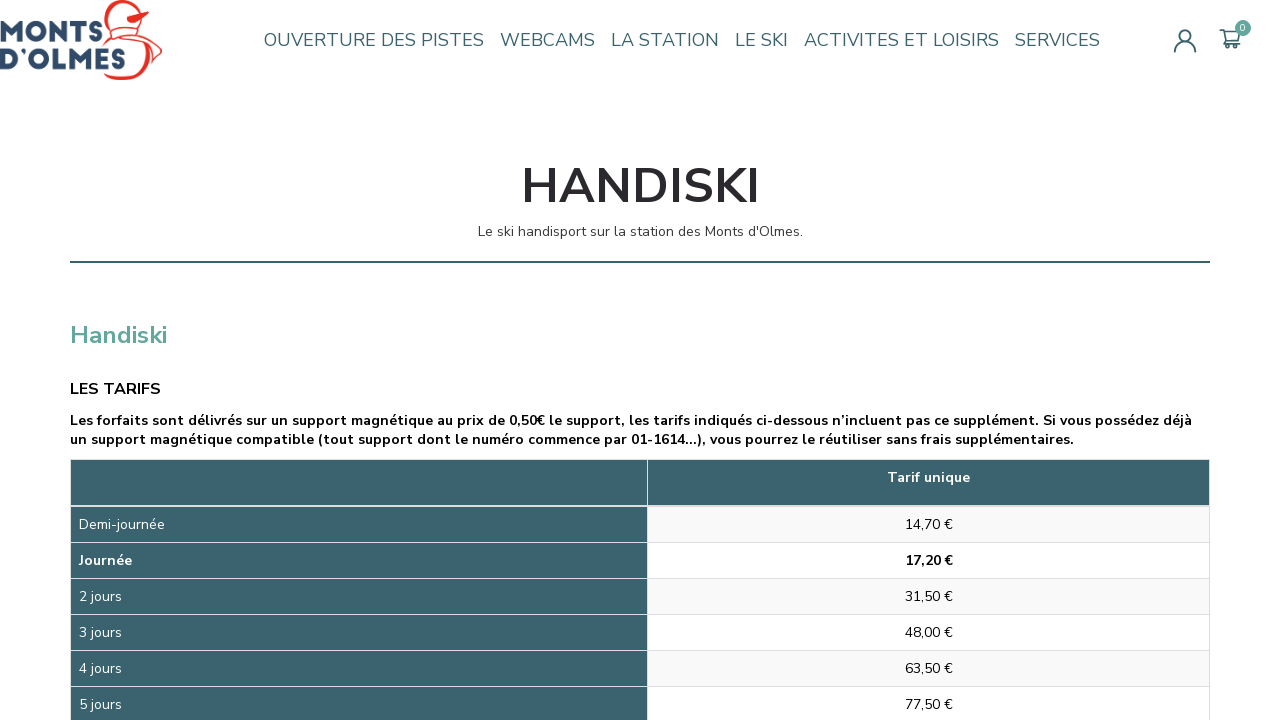

--- FILE ---
content_type: text/html; charset=UTF-8
request_url: https://www.montsdolmes.ski/fr/Handiski
body_size: 12123
content:
<!DOCTYPE html><html                             lang="fr-FR"
                             data-instance="montolmesb2c"
                                                        data-custom="false"><head><meta charset="utf-8"><meta name="viewport" content="width=device-width, initial-scale=1.0, maximum-scale=1.0, user-scalable=no" /><meta http-equiv="X-UA-Compatible" content="IE=Edge" /><meta name="keywords" content="forfait de ski, forfaits de ski, skipass, forfait de ski, forfaits de ski, skipass, forfait de ski, forfaits de ski, skipass" /><meta name="description" content="Achetez ou rechargez votre forfait de ski en ligne. Site officiel des Remont&eacute;es M&eacute;caniques" /><meta name="robots" content="index, follow" /><meta name="viewport" content="width=device-width, height=device-height, user-scalable=no" /><meta name="HandheldFriendly" content="true" /><meta property="og:site_name" content="Forfaits de ski - Vente en Ligne Officielle - Achat Rechargement" /><meta property="og:description" content="Achetez ou rechargez votre forfait de ski en ligne. Site officiel des Remont&eacute;es M&eacute;caniques" /><meta http-equiv="Content-Type" content="text/html; charset=utf-8" /><meta http-equiv="X-Ua-Compatible" content="IE=edge" /><title>Handiski - Les Monts d&#039;Olmes</title><link rel="icon" href="/media/image/montolmesb2c/cms/media/images/structure_site/Favicon1.jpg" /><link rel="apple-touch-icon" href="/media/image/montolmesb2c/cms/media/images/structure_site/Favicon1.jpg" /><link rel="stylesheet" href="/build/redpill/redpill-front.6155c6a1.css?v=20260123133302_v3.778.1"><link href="/build/front/atomic_redpill_front.css?v=20260123133302_v3.778.1" type="text/css" rel="stylesheet"
                      media="screen" /><style>.sm ul a {background: white;}</style><link href="/build/front/homepage_selector_v2.css?v=20260123133302_v3.778.1" type="text/css" rel="stylesheet"
                  media="screen" /><link rel="stylesheet" type="text/css" media="screen" href="/css/customstylesheet?website=/montolmesb2c/cms/content/sites/monts-d-olmes-v2"><script src="/./tarteaucitronjs/tarteaucitron.js?v=20260123133302_v3.778.1"></script><link
                rel="alternate"
                hreflang="fr-FR"
                href="https://www.montsdolmes.ski/fr/Handiski"
            /><link rel="stylesheet" type="text/css" rel="stylesheet" media="screen" href="/css/cmsstylesheet"><script src="https://cdnjs.cloudflare.com/ajax/libs/stickyfill/2.0.3/stickyfill.min.js"></script><!-- Google Tag Manager --><script>(function(w,d,s,l,i){w[l]=w[l]||[];w[l].push({'gtm.start':
            new Date().getTime(),event:'gtm.js'});var f=d.getElementsByTagName(s)[0],
            j=d.createElement(s),dl=l!='dataLayer'?'&l='+l:'';j.async=true;j.src=
            'https://www.googletagmanager.com/gtm.js?id='+i+dl;f.parentNode.insertBefore(j,f);
            })(window,document,'script','dataLayer','GTM-NVFN6ZQD');</script><!-- End Google Tag Manager --></head><body style="font-family: 'Nunito Sans';" class="force_fonts"><!-- Google Tag Manager (noscript) --><noscript><iframe src="https://www.googletagmanager.com/ns.html?id=GTM-NVFN6ZQD" height="0" width="0" style="display:none;visibility:hidden"></iframe></noscript><!-- End Google Tag Manager (noscript) --><div class="wrme menuleft coverpage_v2 round"><div id="rp_left_area" class="rp_left_area"><div class="menu_layer"></div><header
        id="homepage_header"
        class="menu_cycle"
        ><div class="left-area header_v2"><div class="wrapperToggle"><div class="user-menu-item menu-item hidden-md hidden-lg toggle-menu"><div class="menu_icon "><span></span><span></span><span></span><span></span></div><span class="hidden-xs closed-menu"> Menu</span><span class="hidden-xs opened-menu"> Fermer</span></div><div class="toggle-selector-xs-homepage hidden-md hidden-lg hidden-sm"><svg version="1.1" xmlns="http://www.w3.org/2000/svg" xmlns:xlink="http://www.w3.org/1999/xlink" x="0px" y="0px"
         viewBox="0 0 31.8 31.9" style="enable-background:new 0 0 31.8 31.9;" xml:space="preserve"><path d="M2.9,30.2l8.6-8.6l0.6-0.6l0.7,0.5c1.9,1.4,4.2,2.2,6.7,2.2c6.3,0,11.3-5.1,11.3-11.3C30.8,6.1,25.7,1,19.5,1l0,0
        C13.2,1,8.1,6.1,8.1,12.3c0,2.4,0.8,4.8,2.3,6.8l0.5,0.7l-0.6,0.6L1.8,29c-0.3,0.3-0.3,0.8,0,1.1l0,0l0,0c0.2,0.2,0.3,0.2,0.5,0.2
        C2.6,30.4,2.8,30.3,2.9,30.2z M9.8,12.4c0-2.6,1-5.1,2.8-6.9c1.8-1.9,4.3-2.9,6.9-2.9c0,0,0,0,0,0c5.5,0,9.7,4.3,9.8,9.7
        c0,5.4-4.3,9.8-9.7,9.9l0,0l0,0C14.2,22.1,9.8,17.7,9.8,12.4z"/></svg></div></div><a class="logo hidden-sm" href="/fr/"><img
                src="/media/image/montolmesb2c/cms/media/images/structure_site/new%20logo.png"
                class="logoXl img-responsive hidden-sm"
                            ></a></div><div class="logoxs visible-sm"><a class="logo" href="/fr/"><img src="/media/image/montolmesb2c/cms/media/images/structure_site/Nouveau_logo.jpg" class="img-responsive center-block margin-logo"></a></div><div class="right-area header_v2"><div id="main-menu"
             class="menu-sm hidden-xs hidden-sm "><ul id="newb2c_menu" class="sm"><li><a href="/fr/ouverture-pistes" >OUVERTURE DES PISTES</a></li><li><a href="/fr/webcams" >WEBCAMS</a></li><li><a href="/fr/#"                                    class="parent_submenu">LA STATION</a><ul class="submenu first add-padding-menu" style="display:none;"><li><a href="/fr/la-station" >Présentation</a></li><li><a href="/fr/horaires-et-contact" >Horaires et contact</a></li><li><a href="/fr/nos-champions" >Nos champions</a></li><li><a href="https://www.inforoute09.fr/"  target="_blank">Inforoute</a></li><li><a href="/fr/questions-generales" >FAQ</a></li></ul></li><li><a href="/fr/#"                                    class="parent_submenu">LE SKI</a><ul class="submenu first add-padding-menu" style="display:none;"><li><a href="/fr/forfaits-de-ski" >Acheter un forfait en ligne</a></li><li><a href="/fr/semaine-tout-schuss" >Semaine tout schuss</a></li><li><a href="/fr/points-de-vente" >Points de vente partenaires</a></li><li><a href="https://www.ter.sncf.com/occitanie/decouvrir/skirail/montsdolmes"  target="_blank">Skirail</a></li><li><a href="/fr/Handiski" >Handiski</a></li><li><a href="/fr/espace-debutant" >Espace débutant</a></li></ul></li><li><a href="/fr/#"                                    class="parent_submenu">ACTIVITES ET LOISIRS</a><ul class="submenu first add-padding-menu" style="display:none;"><li><a href="/fr/animations-et-evenements"  class="parent_submenu">Animations &amp; Évènements</a><ul class="submenu add-padding-menu"><li><a href="/fr/sortie-trail-blanc" >Sortie Trail Blanc</a></li><li><a href="/fr/animations-et-evenements" >Animations</a></li><li><a href="/fr/journee-pyrenees-cathares-font-du-ski" >Journée retro: les Pyrénées Cathares font du ski !</a></li></ul></li><li><a href="/fr/activites-station" >Activités sur la station</a></li><li><a href="/fr/raquettes" >Parcours raquettes</a></li><li><a href="/fr/pistes-de-luge" >Pistes de luge</a></li><li><a href="/fr/le-territoire" >Le territoire</a></li></ul></li><li><a href="/fr/#"                                    class="parent_submenu">SERVICES</a><ul class="submenu first add-padding-menu" style="display:none;"><li><a href="https://www.montsdolmes.ski/fr/hebergements" >Hébergements</a></li><li><a href="/fr/locations-de-ski" >Location de matériel</a></li><li><a href="/fr/restaurants" >Restaurants</a></li><li><a href="/fr/commerces-et-shs" >Commerce et salle hors sac</a></li><li><a href="/fr/ecoles-de-ski" >Écoles de ski</a></li><li><a href="/fr/"  class="parent_submenu">Transport</a><ul class="submenu add-padding-menu"><li><a href="/fr/la-navette" >La Navette depuis Mirepoix</a></li><li><a href="/fr/navette-intra-station" >Navette intrastation</a></li></ul></li><li><a href="/fr/ski-club" >Ski-clubs</a></li></ul></li></ul></div><div id="user-menu"><ul id="account_menu" class="sm menu-sm"><li class="sideMenu-account"><a href="/fr/profil/"><span class="icon-box"><svg xmlns="http://www.w3.org/2000/svg" class="top-icon" viewBox="0 0 200 200"><g id="user"><path d="M131.1,100.9c13.7-9.8,22.6-25.9,22.6-43.9c0-29.8-24.3-54.1-54.1-54.1S45.5,27.1,45.5,56.9c0,18.2,9.1,34.3,22.9,44.1
		c-35.7,13-61.3,47.3-61.3,87.4c0,4.4,3.6,8,8,8s8-3.6,8-8c0-42.4,34.5-77,77-77c42.4,0,77,34.5,77,77c0,4.4,3.6,8,8,8s8-3.6,8-8
		C193,148.1,167.1,113.7,131.1,100.9z M99.6,18.9c21,0,38.1,17.1,38.1,38.1S120.6,95,99.6,95S61.5,78,61.5,56.9S78.6,18.9,99.6,18.9
		z"/></g></svg></span><span class="hidden-sm account_label">
                            Mon Compte
                    </span></a></li></ul><ul><li><a class="user-menu-item top-panier"
    href="/fr/cart"><span id="menu_cart_count" data-count=""><img src="/build/redpill/images/cart_v2.svg?v=20260123133302_v3.778.1" alt="" class="top-icon top-cart"/></span><span class="hidden-xs hidden-sm cart_label">Panier
    </span></a></li></ul></div><a href="/fr/#hcar"><div class="ticket_selector hidden-xs"><div class="ticket_selector-textContainer"><div class="ticket_selector-text">Acheter</div></div><div class="ticket_selector-imgContainer"><img class="ticket_selector-img" src="/build/redpill/images/ticket-round.svg?v=20260123133302_v3.778.1" alt="ticket_selector"></div></div></a></div></header><div class="container cmsPageContainer "><h1 class="clearfix" style="text-align: center;"><span style="font-size:48px;"><strong>HANDISKI</strong></span></h1><p style="text-align: center;">Le ski handisport sur la station des Monts d&#39;Olmes.</p><hr style="border: none; height: 2px; background-color: #3a636f;" /><p>&nbsp;</p><h2>Handiski</h2><h3 style="font-size: 30px; color: rgb(0, 0, 0); font-weight: bold;"><span style="font-size:16px;"><span style="color:#000000;"><strong>LES TARIFS</strong></span></span></h3><p><span style="font-size:14px; text-align: center;"><strong><span style="color:#000000; text-align: center;">Les forfaits sont d&eacute;livr&eacute;s sur un support magn&eacute;tique au prix de 0,50&euro; le support, les tarifs indiqu&eacute;s ci-dessous n&rsquo;incluent pas ce suppl&eacute;ment. Si vous poss&eacute;dez d&eacute;j&agrave; un support magn&eacute;tique compatible (tout support dont le num&eacute;ro commence par 01-1614...), vous pourrez le r&eacute;utiliser sans frais suppl&eacute;mentaires.</span></strong></span></p><div class="row"><div class="col-xs-12 sm-no-padding-right"><div class="table-responsive"><table class="table table-hover table-bordered table-striped" style="background-color: rgb(255, 255, 255);"><thead><tr style="background-color:#3a636f;color:#FFFFFF"><th style="background-color: #3a636f;">&nbsp;</th><th style="background-color: #3a636f; vertical-align: middle;"><p style="text-align: center;"><span style="font-size:14px;"><span style="color:#ffffff;"><strong>Tarif unique</strong></span></span></p></th></tr></thead><tbody><tr><td style="background-color: #3a636f; color: rgb(255, 255, 255);"><span style="font-size:14px;"><em>Demi-journ&eacute;e</em></span></td><td align="center"><span style="color:#000000;"><span style="font-size:14px;">14,70 &euro;</span></span></td></tr><tr><td style="background-color: #3a636f; color: rgb(255, 255, 255);"><strong><span style="font-size:14px;"><em>Journ&eacute;e</em></span></strong></td><td align="center"><span style="color:#000000;"><span style="font-size:14px;"><strong>17,20 &euro;</strong></span></span></td></tr><tr><td style="background-color: #3a636f; color: rgb(255, 255, 255);"><span style="font-size:14px;"><em>2 jours</em></span></td><td align="center"><span style="color:#000000;"><span style="font-size:14px;">31,50 &euro;</span></span></td></tr><tr><td style="background-color: #3a636f; color: rgb(255, 255, 255);"><span style="font-size:14px;"><em>3 jours</em></span></td><td align="center"><span style="color:#000000;"><span style="font-size:14px;">48,00 &euro;</span></span></td></tr><tr><td style="background-color: #3a636f; color: rgb(255, 255, 255);"><span style="font-size:14px;"><em>4 jours</em></span></td><td align="center"><span style="color:#000000;"><span style="font-size:14px;">63,50 &euro;</span></span></td></tr><tr><td style="background-color: #3a636f; color: rgb(255, 255, 255);"><span style="font-size:14px;"><em>5 jours</em></span></td><td align="center"><span style="color:#000000;"><span style="font-size:14px;">77,50 &euro;</span></span></td></tr><tr><td style="background-color: #3a636f; color: rgb(255, 255, 255);"><span style="font-size:14px;"><em>6 Jours</em></span></td><td align="center"><span style="color:#000000;"><span style="font-size:14px;">89,50 &euro;</span></span></td></tr><tr><td style="background-color: #3a636f; color: rgb(255, 255, 255);"><span style="font-size:14px;"><em>7 jours</em></span></td><td align="center"><span style="color:#000000;"><span style="font-size:14px;">101,50 &euro;</span></span></td></tr></tbody></table><p>Les d&eacute;tenteurs d&#39;une Carte Mobilit&eacute; Inclusion&nbsp;<strong>Stationnement&nbsp;</strong>ou&nbsp;<strong>Priorit&eacute;</strong>&nbsp;b&eacute;n&eacute;ficient d&#39;une remise de 10% sur le tarif public journ&eacute;e en billetterie.</p><h3>Adapt&#39;Evasion</h3><p>Adapt&rsquo; &Eacute;vasion est une association dont la mission est de faciliter l&rsquo;acc&egrave;s au ski pour les personnes en situation de handicap, en leur permettant de b&eacute;n&eacute;ficier de l&rsquo;accompagnement de personnes form&eacute;es &agrave; cette pratique.</p><p data-end="712" data-start="349">Gr&acirc;ce &agrave; cet encadrement, chacun peut d&eacute;couvrir ou retrouver les plaisirs de la glisse en toute s&eacute;curit&eacute;. Les fauteuils adapt&eacute;s sont &eacute;quip&eacute;s de harnais et g&eacute;r&eacute;s par l&rsquo;accompagnateur, qui ma&icirc;trise la vitesse et la trajectoire. Skieur et accompagnateur forment un v&eacute;ritable bin&ocirc;me, partageant les sensations et choisissant ensemble les pistes &agrave; explorer.</p><p data-end="1018" data-start="714">Une assurance sp&eacute;cifique est propos&eacute;e aux bin&ocirc;mes constitu&eacute;s via l&rsquo;association. Par ailleurs, des tarifs pr&eacute;f&eacute;rentiels sont disponibles en billetterie sur pr&eacute;sentation d&rsquo;une carte d&rsquo;invalidit&eacute; civile ou d&rsquo;une carte mobilit&eacute; inclusion portant la mention <em data-end="979" data-start="967">Invalidit&eacute;</em>, ainsi que pour les accompagnateurs.</p><p><span style="font-size:14px;"><span style="color:#000000;">Contact :</span></span><span style="font-size:18px;"><span style="color:#1abc9c;"></span></span><span style="font-size:16px;"><span class="x193iq5w xeuugli x13faqbe x1vvkbs x1xmvt09 x1lliihq x1s928wv xhkezso x1gmr53x x1cpjm7i x1fgarty x1943h6x xudqn12 x3x7a5m x6prxxf xvq8zen xo1l8bm xzsf02u x1yc453h" dir="auto"><span style="color:#1abc9c;"><span class="x193iq5w xeuugli x13faqbe x1vvkbs x1xmvt09 x6prxxf xvq8zen xo1l8bm xzsf02u">06 16 25 33 44 -&nbsp;</span></span><span class="x193iq5w xeuugli x13faqbe x1vvkbs x1xmvt09 x6prxxf xvq8zen xo1l8bm x1fey0fg"><a class="x1i10hfl xjbqb8w x6umtig x1b1mbwd xaqea5y xav7gou x9f619 x1ypdohk xt0psk2 xe8uvvx xdj266r x11i5rnm xat24cr x1mh8g0r xexx8yu x4uap5 x18d9i69 xkhd6sd x16tdsg8 x1hl2dhg xggy1nq x1a2a7pz xt0b8zv x1fey0fg" href="mailto:adaptevasion2@gmail.com" role="link" tabindex="0" target="_blank"><span style="color:#1abc9c;">adaptevasion2@gmail.com</span></a></span></span></span></p></div></div></div></div><div data-cms-type="footer" style="background-color:#f4f5f7" class="container-fluid"><div data-cms-type="footerItem" style="background-color:#f4f5f7"><div class="itemWrapper"><div class="itemFooter_content"><img alt="footer-content" class="itemFooter_image img-responsive" src="/media/image/montolmesb2c/cms/media/images/structure_site/new%20logo.png"/><div class="itemFooter_description"><p>&nbsp;</p><p><span style="font-size:20px;"><strong>Moyens de paiement :</strong></span></p><p><img alt="" src="/media/image/montolmesb2c/cms/media/homepage-v2/Logo-Visa.png" style="width: 42px; height: 30px; margin-right: 8px;" /><img alt="" src="/media/image/montolmesb2c/cms/media/homepage-v2/Logo-Mastercard.png" style="width: 42px; height: 30px; margin: 0 8px;" />&nbsp;<img alt="" src="/media/image/montolmesb2c/cms/media/homepage-v2/Logo-ANCV.png" style="width: 100px; height: 36px;" /></p><!-- SCRIPT TEST ACTIVECAMPAIGN --><script type="text/javascript">
    (function(e,t,o,n,p,r,i){e.visitorGlobalObjectAlias=n;e[e.visitorGlobalObjectAlias]=e[e.visitorGlobalObjectAlias]||function(){(e[e.visitorGlobalObjectAlias].q=e[e.visitorGlobalObjectAlias].q||[]).push(arguments)};e[e.visitorGlobalObjectAlias].l=(new Date).getTime();r=t.createElement("script");r.src=o;r.async=true;i=t.getElementsByTagName("script")[0];i.parentNode.insertBefore(r,i)})(window,document,"https://diffuser-cdn.app-us1.com/diffuser/diffuser.js","vgo");
    vgo('setAccount', '253990969');
    vgo('setTrackByDefault', true);

    vgo('process');
</script><style type="text/css">.coverpage_v2 .wrme.coverpage_v2 header#homepage_header .parent_submenu.has-submenu:after, .coverpage_v2 .wrme.coverpage_v2 header#product_header .parent_submenu.has-submenu:after, body .wrme.coverpage_v2 header#homepage_header .parent_submenu.has-submenu:after, body .wrme.coverpage_v2 header#product_header .parent_submenu.has-submenu:after {
    display: none;
}
#detailV2_selector .gl_cart_summaryButtonToggle{
display:none !important;
}
#detailV2_selector{
margin-top:0px !important;
}
.coverpage_v2 .wrme.coverpage_v2.round .ticket_selector-imgContainer, body .wrme.coverpage_v2.round .ticket_selector-imgContainer {
    display: none;
}
</style></div></div><div class="itemFooter_listLink "><span class="itemFooter_title">Informations</span><div class="itemFooter_description"><p><a href="/fr/cgv"><span style="color:#000000;">Conditions g&eacute;n&eacute;rales de vente et d&#39;assurance</span></a></p><p><a href="/media/download/montolmesb2c/cms/media/PDF/ML_25_26_MDO.pdf"><span style="color:#000000;">Mentions l&eacute;gales</span></a></p><p><a href="https://www.cavaskier.com/fr/marches-publics"><span style="color:#000000;">March&eacute; public</span></a></p><p><a href="https://www.cavaskier.com/fr/offre-emploi"><span style="color:#000000;">Offre d&#39;emploi</span></a></p><p><a href="https://forms.gle/hgYY27o2sf5HrscEA"><strong><span style="color:#000000;">Demande de devis groupe</span></strong></a></p><p><strong><a href="https://forms.gle/7xhkSbVqhiLsb1reA"><span style="color:#000000;">Demande de d&eacute;dommagement</span></a></strong></p></div></div><div class="itemFooter_listLink current"><span class="itemFooter_title">A propos</span><div class="itemFooter_description"><p><a href="/media/download/montolmesb2c/cms/media/images/activite_hiver/dp-montsdolmesok.pdf"><span style="color:#000000;">Dossier de presse hiver</span></a></p><p><a class="btn-main" href="https://effac43a.sibforms.com/serve/[base64]" id="S'inscrire à la newsletter"><span style="color:#ffffff;">S&#39;inscrire &agrave; la newsletter</span></a></p><p><a class="btn-main" href="https://effac43a.sibforms.com/serve/[base64]" id="S'inscrire à la newsletter"><span style="color:#ffffff;">S&#39;inscrire &agrave; la neige fra&icirc;che</span></a></p></div></div></div></div></div><div id="super_bottom"><div class="container subBottom-container"><div class="subBottom-text"><span class="extraBottom-text">
                e-Liberty Services - 2022 Powered by
            </span><a href="https://www.eliberty.fr" target="_blank"><img src="/build/redpill/images/eliberty_new-logo-bleu-RVB.png?v=20260123133302_v3.778.1" alt=""
                         class="img-responsive eliberty-logo"></a></div><div class="subBottom-social-networks subBottom-social-networks-responsive"><a href="https://www.facebook.com/montsdolmes/" target="_blank" class="social-network-logo_facebook"><img src="/build/redpill/images/facebook.svg?v=20260123133302_v3.778.1" alt=""
                                 class="img-responsive social-network-logo"></a><a href="https://www.instagram.com/montsdolmes/" target="_blank" class="social-network-logo_instagram"><img src="/build/redpill/images/instagram.svg?v=20260123133302_v3.778.1" alt=""
                                 class="img-responsive social-network-logo"></a></div></div></div><div class="cReturn  shadow "
         style="background-color:#64a79e"><svg class="imgScrollTop" width="11px" height="28px" viewBox="0 0 11 28" version="1.1" xmlns="http://www.w3.org/2000/svg" xmlns:xlink="http://www.w3.org/1999/xlink"><defs></defs><g id="arrowUp" stroke="none" stroke-width="1" fill="none" fill-rule="evenodd"><g id="Group"><polygon id="Triangle-Copy" fill="#ffffff" points="5.5 0 11 11 0 11"></polygon><path d="M5.5,8.5 L5.5,26.5" id="Line-Copy" stroke="#ffffff" stroke-width="3" stroke-linecap="square"></path></g></g></svg></div></div><div id="rp_right_area"><div class="selector_lateral_menu hidden" data-lateral-show="selector"><div class="toggle-selector-xs-homepage hidden-md hidden-lg hidden-sm"><span class="closeme side_selector"><i class="gl-i-close"></i></span></div><div></div><div id="selectorv2_lateral"></div></div><div id="sideMenu" class="listing notop" data-lateral-show="menu"><span class="closeme"><i class="gl-i-close"></i></span><ul><li class="sideMenu-account"><a href="/fr/profil/"><span class="icon-box"><svg xmlns="http://www.w3.org/2000/svg" class="top-icon" viewBox="0 0 200 200"><g id="user"><path d="M131.1,100.9c13.7-9.8,22.6-25.9,22.6-43.9c0-29.8-24.3-54.1-54.1-54.1S45.5,27.1,45.5,56.9c0,18.2,9.1,34.3,22.9,44.1
		c-35.7,13-61.3,47.3-61.3,87.4c0,4.4,3.6,8,8,8s8-3.6,8-8c0-42.4,34.5-77,77-77c42.4,0,77,34.5,77,77c0,4.4,3.6,8,8,8s8-3.6,8-8
		C193,148.1,167.1,113.7,131.1,100.9z M99.6,18.9c21,0,38.1,17.1,38.1,38.1S120.6,95,99.6,95S61.5,78,61.5,56.9S78.6,18.9,99.6,18.9
		z"/></g></svg></span><span class="hidden-sm account_label">
                            Mon Compte
                    </span></a></li><li><a id="sideMenuSelector"><svg xmlns="http://www.w3.org/2000/svg" width="24" height="16.875" viewBox="0 0 24 16.875"><defs><style>.ticket_coverpage_v2 {
                fill: var(--main-color);
            }</style></defs><path class="ticket_coverpage_v2"
          d="M14.438,4.266h1.875V6.141H14.438Zm0,5.156h1.875V7.547H14.438Zm0,3.281h1.875V10.828H14.438Zm6.75-4.125a1.877,1.877,0,0,0,1.875,1.875H24v3.609a2.816,2.816,0,0,1-2.812,2.813H17.25a2.8,2.8,0,0,1-1.875-.719,2.8,2.8,0,0,1-1.875.719H2.813A2.816,2.816,0,0,1,0,14.063V10.453H.938a1.875,1.875,0,1,0,0-3.75H0V2.812A2.816,2.816,0,0,1,2.813,0H13.5a2.8,2.8,0,0,1,1.875.719A2.8,2.8,0,0,1,17.25,0h3.937A2.816,2.816,0,0,1,24,2.812V6.7h-.937A1.877,1.877,0,0,0,21.188,8.578Zm-1.875,0a3.757,3.757,0,0,1,2.813-3.631V2.812a.939.939,0,0,0-.937-.937H17.25a.939.939,0,0,0-.937.937H14.438a.939.939,0,0,0-.937-.937H2.813a.939.939,0,0,0-.937.937V4.947a3.751,3.751,0,0,1,0,7.263v1.853A.939.939,0,0,0,2.813,15H13.5a.939.939,0,0,0,.938-.937h1.875A.939.939,0,0,0,17.25,15h3.937a.939.939,0,0,0,.938-.937V12.209A3.757,3.757,0,0,1,19.313,8.578Zm0,0"/></svg>
                        Acheter mon forfait
                        <img src="/build/redpill/images/vector-right.svg?v=20260123133302_v3.778.1" alt="" class="pull-right"></a></li><li><a class="sideMenuElement" href="/fr/ouverture-pistes"
                           >OUVERTURE DES PISTES</a></li><li><a class="sideMenuElement" href="/fr/webcams"
                           >WEBCAMS</a></li><li><a class="parent_submenu sideMenuElement">LA STATION
                            <img src="/build/redpill/images/vector-right.svg?v=20260123133302_v3.778.1" alt="" class="pull-right"></a><ul class="submenu"><p class="listing_title parent_submenu_back"><img src="/build/redpill/images/vector-right.svg?v=20260123133302_v3.778.1" alt=""
                                     class="pull-left">
                                LA STATION
                            </p><li><a href="/fr/la-station" >Présentation</a></li><li><a href="/fr/horaires-et-contact" >Horaires et contact</a></li><li><a href="/fr/nos-champions" >Nos champions</a></li><li><a href="https://www.inforoute09.fr/" target="_blank">Inforoute</a></li><li><a href="/fr/questions-generales" >FAQ</a></li></ul></li><li><a class="parent_submenu sideMenuElement">LE SKI
                            <img src="/build/redpill/images/vector-right.svg?v=20260123133302_v3.778.1" alt="" class="pull-right"></a><ul class="submenu"><p class="listing_title parent_submenu_back"><img src="/build/redpill/images/vector-right.svg?v=20260123133302_v3.778.1" alt=""
                                     class="pull-left">
                                LE SKI
                            </p><li><a href="/fr/forfaits-de-ski" >Acheter un forfait en ligne</a></li><li><a href="/fr/semaine-tout-schuss" >Semaine tout schuss</a></li><li><a href="/fr/points-de-vente" >Points de vente partenaires</a></li><li><a href="https://www.ter.sncf.com/occitanie/decouvrir/skirail/montsdolmes" target="_blank">Skirail</a></li><li><a href="/fr/Handiski" >Handiski</a></li><li><a href="/fr/espace-debutant" >Espace débutant</a></li></ul></li><li><a class="parent_submenu sideMenuElement">ACTIVITES ET LOISIRS
                            <img src="/build/redpill/images/vector-right.svg?v=20260123133302_v3.778.1" alt="" class="pull-right"></a><ul class="submenu"><p class="listing_title parent_submenu_back"><img src="/build/redpill/images/vector-right.svg?v=20260123133302_v3.778.1" alt=""
                                     class="pull-left">
                                ACTIVITES ET LOISIRS
                            </p><li><a class="parent_submenu">Animations &amp; Évènements <i class="fa fa-chevron-right pull-right"></i></a><ul class="submenu"><p class="listing_title parent_submenu_back"><i class="fa fa-chevron-left pull-left"></i> Animations &amp; Évènements</p><li><a href="/fr/sortie-trail-blanc" >Sortie Trail Blanc</a></li><li><a href="/fr/animations-et-evenements" >Animations</a></li><li><a href="/fr/journee-pyrenees-cathares-font-du-ski" >Journée retro: les Pyrénées Cathares font du ski !</a></li></ul></li><li><a href="/fr/activites-station" >Activités sur la station</a></li><li><a href="/fr/raquettes" >Parcours raquettes</a></li><li><a href="/fr/pistes-de-luge" >Pistes de luge</a></li><li><a href="/fr/le-territoire" >Le territoire</a></li></ul></li><li><a class="parent_submenu sideMenuElement">SERVICES
                            <img src="/build/redpill/images/vector-right.svg?v=20260123133302_v3.778.1" alt="" class="pull-right"></a><ul class="submenu"><p class="listing_title parent_submenu_back"><img src="/build/redpill/images/vector-right.svg?v=20260123133302_v3.778.1" alt=""
                                     class="pull-left">
                                SERVICES
                            </p><li><a href="https://www.montsdolmes.ski/fr/hebergements" >Hébergements</a></li><li><a href="/fr/locations-de-ski" >Location de matériel</a></li><li><a href="/fr/restaurants" >Restaurants</a></li><li><a href="/fr/commerces-et-shs" >Commerce et salle hors sac</a></li><li><a href="/fr/ecoles-de-ski" >Écoles de ski</a></li><li><a class="parent_submenu">Transport <i class="fa fa-chevron-right pull-right"></i></a><ul class="submenu"><p class="listing_title parent_submenu_back"><i class="fa fa-chevron-left pull-left"></i> Transport</p><li><a href="/fr/la-navette" >La Navette depuis Mirepoix</a></li><li><a href="/fr/navette-intra-station" >Navette intrastation</a></li></ul></li><li><a href="/fr/ski-club" >Ski-clubs</a></li></ul></li></ul><ul id="lang_menu"></ul></div></div></div><div id="modal" class="modal fade" tabindex="-1" role="dialog"><div class="modal-dialog" role="document"><div class="modal-content"><div class="modal-header"><div class="modal-title"></div><button type="button" class="close" data-dismiss="modal" aria-label="Close"><span
                                aria-hidden="true">&times;</span></button></div><div class="modal-body"></div></div></div></div><script>
          var needCallYoutubeApi = true;
        </script><script type="text/javascript" src="//cdn.jsdelivr.net/npm/jquery@3.5.1/dist/jquery.min.js"></script><script src="/bundles/mopabootstrap/bootstrap-sass/assets/javascripts/bootstrap/carousel.js?v=20260123133302_v3.778.1"></script><script src="/bundles/mopabootstrap/bootstrap-sass/assets/javascripts/bootstrap/collapse.js?v=20260123133302_v3.778.1"></script><script src="/bundles/mopabootstrap/bootstrap-sass/assets/javascripts/bootstrap/modal.js?v=20260123133302_v3.778.1"></script><script src="/bundles/mopabootstrap/bootstrap-sass/assets/javascripts/bootstrap/tooltip.js?v=20260123133302_v3.778.1"></script><script src="/bundles/mopabootstrap/bootstrap-sass/assets/javascripts/bootstrap/popover.js?v=20260123133302_v3.778.1"></script><script src="/bundles/mopabootstrap/bootstrap-sass/assets/javascripts/bootstrap/tab.js?v=20260123133302_v3.778.1"></script><script src="/bundles/mopabootstrap/bootstrap-sass/assets/javascripts/bootstrap/transition.js?v=20260123133302_v3.778.1"></script><script src="https://cdnjs.cloudflare.com/ajax/libs/jquery.smartmenus/1.1.1/jquery.smartmenus.min.js"></script><script src="/bundles/redpill/js/main.js?v=20260123133302_v3.778.1"></script><script src="/bundles/redpill/js/front/menu.js?v=20260123133302_v3.778.1"></script><script src="/bundles/redpill/js/front/scroll.js?v=20260123133302_v3.778.1"></script><script src="/bundles/redpillcms/js/jquery.panorama_viewer.js?v=20260123133302_v3.778.1"></script><script src="https://cdnjs.cloudflare.com/ajax/libs/scrollmonitor/1.2.2/scrollMonitor.js"></script><script src="https://cdnjs.cloudflare.com/ajax/libs/jquery-smooth-scroll/1.7.2/jquery.smooth-scroll.min.js"></script><script src="/bundles/redpillcms/js/blocks.js?v=20260123133302_v3.778.1"></script><script src="/bundles/redpill/js/front/front.js?v=20260123133302_v3.778.1"></script><script src="/bundles/redpill/js/homepage-selectorv2.js?v=20260123133302_v3.778.1"></script><script src="https://cdnjs.cloudflare.com/ajax/libs/moment.js/2.22.2/moment-with-locales.min.js"></script><script src="https://cdnjs.cloudflare.com/ajax/libs/moment-timezone/0.5.0/moment-timezone-with-data.min.js"></script><script src="https://cdnjs.cloudflare.com/ajax/libs/selectize.js/0.12.4/js/standalone/selectize.js"></script><script src="https://cdnjs.cloudflare.com/ajax/libs/underscore.js/1.12.1/underscore-min.js"></script><script src="/bundles/redpill/js/front/skigurureviews.js?v=20260123133302_v3.778.1"></script><script type="text/javascript">
    var RpPfinderInitialState= {
        activeDecorator         : false,
        activeExpressBuy        : true,
        ageMode                 : 'cc',
        apiData                 : {"urls":{"simulationResolver":"https:\/\/www.montsdolmes.ski\/proxy\/call\/simulationResolver","offersSearch":"https:\/\/www.montsdolmes.ski\/proxy\/call\/offersSearch","products":"https:\/\/www.montsdolmes.ski\/proxy\/call\/products"},"headers":{"Content-Type":"application\/json","Accept":"application\/json;version=v2","Accept-Language":"fr","jwt":"eyJ0eXAiOiJKV1QiLCJhbGciOiJIUzI1NiJ9.[base64].ovLC9NYfomuHu63IFABJsjuYpMQa3ijtRhNrIFcsOCo"}},
        autojump                : 0,
        autonext                : 1,
        endDateDynamicPrice     : '2020-05-07',
        finderPicture           : '',
        firstSellableDate       : '2026-01-25',
        hiddenAgeLabel          : false,
        hiddenCategoryLabel     : false,
        lastSellableDate        : '2026-04-30',
        locale                  : 'fr',
        maxOverallQuantity      : 12,
        nextSkierIndex          : 0,
        pictures                : {"activity_one":null,"activity_two":null,"activity_three":null,"activity_four":null},
        reduxName               : "montolmesb2c [Selector V2]",
        resortToDomain          : 0,
        selectorInvertSubmit    : false,
        startDateDynamicPrice   : '2019-12-01',
        timeToNextDate          : 16,
        translations            : {"rp.react.dynamic.pricing.flexible_dates":"Dates Flexibles","rp.react.label.insurances.options_expressbuy":"Options","rp.react.pfinder.age_range.years":"{agerange} ans","rp.react.pfinder.button_add_expressBuy":"Ajoutez des forfaits","rp.react.pfinder.first_skiday":"1er jour de ski","rp.react.pfinder.label.age_mode":"\u00c2ge","rp.react.pfinder.label.student_expressBuy":"\u00c9tudiant","rp.react.pfinder.more_button_expressBuy":"Plus d'info +","rp.react.pfinder.msg_error_expressBuy":"Veuillez recharger la page","rp.react.pfinder.msg_warning_expressBuy":"Ce produit n'est pas disponible sur la vente en ligne. Rendez-vous en billetterie pour plus d'informations.","rp.react.pfinder.no_date_needed":"Jusqu'\u00e0 la fin de la saison","rp.react.pfinder.select_c":"Choisissez votre catalogue","rp.react.pfinder.select_ctid":"Choisissez votre forfait","rp.react.pfinder.select_p":"Choisissez votre groupe tarifaire","rp.react.pfinder.select_pc":"Choisissez votre forfait","rp.react.pfinder.select_vc":"Choisissez votre dur\u00e9e","rp.react.pfinder.skier":"Skieur","rp.react.pfinder.skiers":"Skieurs","rp.react.pfinder.skiers_choice":"Choisissez vos skieurs","rp.react.pfinder.submit_button":"Trouver","rp.react.pfinder.submit_button_expressBuy":"Acheter","rp.react.pfinder.submit_button_expressBuy_default_texte":"Rechercher","rp.react.pfinder.add.btn":"Ajouter"},
        v2translations          : {"skier":{"singular":"Skieur","plural":"Skieurs"},"skiertitle":"Choisissez vos skieurs","step_station":"Choisissez votre station","step_domain":"Choisissez votre domaine","step_duration":"Choisissez votre dur\u00e9e","step_firstdate":"Choisissez votre premier jour de ski","step_skiers":"Choisissez le nombre de skieurs","back":null,"activity_dest":null,"activity_one":null,"activity_two":null,"activity_three":null,"activity_four":null},
        validationMode          : 'full',
        webinstance             : 'montolmesb2c',
        widgetDatas             : {"contractors":[{"id":743,"label":"Mont d'Olmes","domains":[{"shortname":"SKI","valid_from":"2023-08-25 00:00:00","valid_to":"2026-04-30 23:55:00","position":2,"tags":[],"labels":{"fr":"S\u00e9jours","en":"Ski","de":"Ski","es":"S\u00e9jours","it":"S\u00e9jours","nl":"S\u00e9jours","ca":"S\u00e9jours","sl":"S\u00e9jours","hr":"S\u00e9jours"},"validities":[{"shortname":"1SEASON","value":1,"position":1,"skidate_needed":false,"additional_only":false,"product_id":101418,"flex_date":false,"has_student_conscat":false,"labels":{"fr":"saison","en":"saison","de":"saison","es":"saison","it":"saison","nl":"saison","ca":"saison","sl":"saison","hr":"saison"},"is_dynamic_pricing_enabled":false},{"shortname":"2DAY","value":2,"position":0,"skidate_needed":true,"additional_only":false,"product_id":54103,"flex_date":false,"has_student_conscat":true,"labels":{"fr":"2 Jours","en":"2-jours","de":"2-jours","es":"2 Jours","it":"2 Jours","nl":"2 Jours","ca":"2 Jours","sl":"2 Jours","hr":"2 Jours"},"is_dynamic_pricing_enabled":false},{"shortname":"3DAY","value":3,"position":1,"skidate_needed":true,"additional_only":false,"product_id":54102,"flex_date":false,"has_student_conscat":true,"labels":{"fr":"3 Jours","en":"3-jours","de":"3-jours","es":"3 Jours","it":"3 Jours","nl":"3 Jours","ca":"3 Jours","sl":"3 Jours","hr":"3 Jours"},"is_dynamic_pricing_enabled":false},{"shortname":"4DAY","value":4,"position":2,"skidate_needed":true,"additional_only":false,"product_id":54098,"flex_date":false,"has_student_conscat":true,"labels":{"fr":"4 Jours","en":"4-jours","de":"4-jours","es":"4 Jours","it":"4 Jours","nl":"4 Jours","ca":"4 Jours","sl":"4 Jours","hr":"4 Jours"},"is_dynamic_pricing_enabled":false},{"shortname":"5DAY","value":5,"position":3,"skidate_needed":true,"additional_only":false,"product_id":54097,"flex_date":false,"has_student_conscat":true,"labels":{"fr":"5 Jours","en":"5-jours","de":"5-jours","es":"5 Jours","it":"5 Jours","nl":"5 Jours","ca":"5 Jours","sl":"5 Jours","hr":"5 Jours"},"is_dynamic_pricing_enabled":false},{"shortname":"6DAY","value":6,"position":4,"skidate_needed":true,"additional_only":false,"product_id":54092,"flex_date":false,"has_student_conscat":true,"labels":{"fr":"6 Jours","en":"6-jours","de":"6-jours","es":"6 Jours","it":"6 Jours","nl":"6 Jours","ca":"6 Jours","sl":"6 Jours","hr":"6 Jours"},"is_dynamic_pricing_enabled":false},{"shortname":"7DAY","value":7,"position":5,"skidate_needed":true,"additional_only":false,"product_id":54090,"flex_date":false,"has_student_conscat":true,"labels":{"fr":"7 Jours","en":"7-jours","de":"7-jours","es":"7 Jours","it":"7 Jours","nl":"7 Jours","ca":"7 Jours","sl":"7 Jours","hr":"7 Jours"},"is_dynamic_pricing_enabled":false}],"cms":{"fr":{"nbBlackSlopes":null,"nbBlueSlopes":null,"nbGreenSlopes":null,"nbRedSlopes":null,"nbKmSlope":null,"nbSkiLift":null,"nbTotalSlopes":null,"description":null,"shortDescription":null,"tagLine":null},"en":{"nbBlackSlopes":null,"nbBlueSlopes":null,"nbGreenSlopes":null,"nbRedSlopes":null,"nbKmSlope":null,"nbSkiLift":null,"nbTotalSlopes":null,"description":null,"shortDescription":null,"tagLine":null},"es":{"nbBlackSlopes":null,"nbBlueSlopes":null,"nbGreenSlopes":null,"nbRedSlopes":null,"nbKmSlope":null,"nbSkiLift":null,"nbTotalSlopes":null,"description":null,"shortDescription":null,"tagLine":null},"de":{"nbBlackSlopes":null,"nbBlueSlopes":null,"nbGreenSlopes":null,"nbRedSlopes":null,"nbKmSlope":null,"nbSkiLift":null,"nbTotalSlopes":null,"description":null,"shortDescription":null,"tagLine":null},"it":{"nbBlackSlopes":null,"nbBlueSlopes":null,"nbGreenSlopes":null,"nbRedSlopes":null,"nbKmSlope":null,"nbSkiLift":null,"nbTotalSlopes":null,"description":null,"shortDescription":null,"tagLine":null},"nl":{"nbBlackSlopes":null,"nbBlueSlopes":null,"nbGreenSlopes":null,"nbRedSlopes":null,"nbKmSlope":null,"nbSkiLift":null,"nbTotalSlopes":null,"description":null,"shortDescription":null,"tagLine":null},"ca":{"nbBlackSlopes":null,"nbBlueSlopes":null,"nbGreenSlopes":null,"nbRedSlopes":null,"nbKmSlope":null,"nbSkiLift":null,"nbTotalSlopes":null,"description":null,"shortDescription":null,"tagLine":null},"sl":{"nbBlackSlopes":null,"nbBlueSlopes":null,"nbGreenSlopes":null,"nbRedSlopes":null,"nbKmSlope":null,"nbSkiLift":null,"nbTotalSlopes":null,"description":null,"shortDescription":null,"tagLine":null},"hr":{"nbBlackSlopes":null,"nbBlueSlopes":null,"nbGreenSlopes":null,"nbRedSlopes":null,"nbKmSlope":null,"nbSkiLift":null,"nbTotalSlopes":null,"description":null,"shortDescription":null,"tagLine":null}}},{"shortname":"SKIS","valid_from":"2025-12-20 00:00:00","valid_to":"2026-03-22 23:55:00","position":1032,"tags":[],"labels":{"fr":"Journ\u00e9e","en":"Ski","de":"Ski","es":"Journ\u00e9e","it":"Journ\u00e9e","nl":"Journ\u00e9e","ca":"Journ\u00e9e","sl":"Journ\u00e9e","hr":"Journ\u00e9e"},"validities":[{"shortname":"1DAY","value":1,"position":1180694295,"skidate_needed":true,"additional_only":false,"product_id":62455,"flex_date":false,"has_student_conscat":true,"labels":{"fr":"1 Jour","en":"1-jour","de":"1-jour","es":"1 Jour","it":"1 Jour","nl":"1 Jour","ca":"1 Jour","sl":"1 Jour","hr":"1 Jour"},"is_dynamic_pricing_enabled":false},{"shortname":"1HALFDAYAFTERNOON","value":1,"position":1180694309,"skidate_needed":true,"additional_only":false,"product_id":62456,"flex_date":false,"has_student_conscat":true,"labels":{"fr":"Apr\u00e8s-midi","en":"apres-midi","de":"apres-midi","es":"Apr\u00e8s-midi","it":"Apr\u00e8s-midi","nl":"Apr\u00e8s-midi","ca":"Apr\u00e8s-midi","sl":"Apr\u00e8s-midi","hr":"Apr\u00e8s-midi"},"is_dynamic_pricing_enabled":false},{"shortname":"1HALFDAYMORNING","value":1,"position":1180694310,"skidate_needed":true,"additional_only":false,"product_id":62457,"flex_date":false,"has_student_conscat":true,"labels":{"fr":"Matin","en":"matin","de":"matin","es":"Matin","it":"Matin","nl":"Matin","ca":"Matin","sl":"Matin","hr":"Matin"},"is_dynamic_pricing_enabled":false}],"cms":[]},{"shortname":"SKI","valid_from":"2025-12-13 00:00:00","valid_to":"2026-03-22 23:55:00","position":5165,"tags":[],"labels":{"fr":"S\u00e9jours","en":"Ski","de":"Ski","es":"S\u00e9jours","it":"S\u00e9jours","nl":"S\u00e9jours","ca":"S\u00e9jours","sl":"S\u00e9jours","hr":"S\u00e9jours"},"validities":[{"shortname":"1SEASON","value":1,"position":1,"skidate_needed":false,"additional_only":false,"product_id":101418,"flex_date":false,"has_student_conscat":false,"labels":{"fr":"saison","en":"saison","de":"saison","es":"saison","it":"saison","nl":"saison","ca":"saison","sl":"saison","hr":"saison"},"is_dynamic_pricing_enabled":false},{"shortname":"2DAY","value":2,"position":0,"skidate_needed":true,"additional_only":false,"product_id":54103,"flex_date":false,"has_student_conscat":true,"labels":{"fr":"2 Jours","en":"2-jours","de":"2-jours","es":"2 Jours","it":"2 Jours","nl":"2 Jours","ca":"2 Jours","sl":"2 Jours","hr":"2 Jours"},"is_dynamic_pricing_enabled":false},{"shortname":"3DAY","value":3,"position":1,"skidate_needed":true,"additional_only":false,"product_id":54102,"flex_date":false,"has_student_conscat":true,"labels":{"fr":"3 Jours","en":"3-jours","de":"3-jours","es":"3 Jours","it":"3 Jours","nl":"3 Jours","ca":"3 Jours","sl":"3 Jours","hr":"3 Jours"},"is_dynamic_pricing_enabled":false},{"shortname":"4DAY","value":4,"position":2,"skidate_needed":true,"additional_only":false,"product_id":54098,"flex_date":false,"has_student_conscat":true,"labels":{"fr":"4 Jours","en":"4-jours","de":"4-jours","es":"4 Jours","it":"4 Jours","nl":"4 Jours","ca":"4 Jours","sl":"4 Jours","hr":"4 Jours"},"is_dynamic_pricing_enabled":false},{"shortname":"5DAY","value":5,"position":3,"skidate_needed":true,"additional_only":false,"product_id":54097,"flex_date":false,"has_student_conscat":true,"labels":{"fr":"5 Jours","en":"5-jours","de":"5-jours","es":"5 Jours","it":"5 Jours","nl":"5 Jours","ca":"5 Jours","sl":"5 Jours","hr":"5 Jours"},"is_dynamic_pricing_enabled":false},{"shortname":"6DAY","value":6,"position":4,"skidate_needed":true,"additional_only":false,"product_id":54092,"flex_date":false,"has_student_conscat":true,"labels":{"fr":"6 Jours","en":"6-jours","de":"6-jours","es":"6 Jours","it":"6 Jours","nl":"6 Jours","ca":"6 Jours","sl":"6 Jours","hr":"6 Jours"},"is_dynamic_pricing_enabled":false},{"shortname":"7DAY","value":7,"position":5,"skidate_needed":true,"additional_only":false,"product_id":54090,"flex_date":false,"has_student_conscat":true,"labels":{"fr":"7 Jours","en":"7-jours","de":"7-jours","es":"7 Jours","it":"7 Jours","nl":"7 Jours","ca":"7 Jours","sl":"7 Jours","hr":"7 Jours"},"is_dynamic_pricing_enabled":false}],"cms":{"fr":{"nbBlackSlopes":null,"nbBlueSlopes":null,"nbGreenSlopes":null,"nbRedSlopes":null,"nbKmSlope":null,"nbSkiLift":null,"nbTotalSlopes":null,"description":null,"shortDescription":null,"tagLine":null},"en":{"nbBlackSlopes":null,"nbBlueSlopes":null,"nbGreenSlopes":null,"nbRedSlopes":null,"nbKmSlope":null,"nbSkiLift":null,"nbTotalSlopes":null,"description":null,"shortDescription":null,"tagLine":null},"es":{"nbBlackSlopes":null,"nbBlueSlopes":null,"nbGreenSlopes":null,"nbRedSlopes":null,"nbKmSlope":null,"nbSkiLift":null,"nbTotalSlopes":null,"description":null,"shortDescription":null,"tagLine":null},"de":{"nbBlackSlopes":null,"nbBlueSlopes":null,"nbGreenSlopes":null,"nbRedSlopes":null,"nbKmSlope":null,"nbSkiLift":null,"nbTotalSlopes":null,"description":null,"shortDescription":null,"tagLine":null},"it":{"nbBlackSlopes":null,"nbBlueSlopes":null,"nbGreenSlopes":null,"nbRedSlopes":null,"nbKmSlope":null,"nbSkiLift":null,"nbTotalSlopes":null,"description":null,"shortDescription":null,"tagLine":null},"nl":{"nbBlackSlopes":null,"nbBlueSlopes":null,"nbGreenSlopes":null,"nbRedSlopes":null,"nbKmSlope":null,"nbSkiLift":null,"nbTotalSlopes":null,"description":null,"shortDescription":null,"tagLine":null},"ca":{"nbBlackSlopes":null,"nbBlueSlopes":null,"nbGreenSlopes":null,"nbRedSlopes":null,"nbKmSlope":null,"nbSkiLift":null,"nbTotalSlopes":null,"description":null,"shortDescription":null,"tagLine":null},"sl":{"nbBlackSlopes":null,"nbBlueSlopes":null,"nbGreenSlopes":null,"nbRedSlopes":null,"nbKmSlope":null,"nbSkiLift":null,"nbTotalSlopes":null,"description":null,"shortDescription":null,"tagLine":null},"hr":{"nbBlackSlopes":null,"nbBlueSlopes":null,"nbGreenSlopes":null,"nbRedSlopes":null,"nbKmSlope":null,"nbSkiLift":null,"nbTotalSlopes":null,"description":null,"shortDescription":null,"tagLine":null}}},{"shortname":"SKI-SAISON","valid_from":"2022-09-01 00:00:00","valid_to":"2026-04-30 23:55:00","position":5208,"tags":[],"labels":{"fr":"Forfait Saison","en":"Ski","de":"Ski","es":"Forfait Saison","it":"Forfait Saison","nl":"Forfait Saison","ca":"Forfait Saison","sl":"Forfait Saison","hr":"Forfait Saison"},"validities":[{"shortname":"1SEASONS","value":30,"position":415099986,"skidate_needed":false,"additional_only":false,"product_id":54251,"flex_date":false,"has_student_conscat":true,"labels":{"fr":"Saison","en":"saison","de":"saison","es":"Saison","it":"Saison","nl":"Saison","ca":"Saison","sl":"Saison","hr":"Saison"},"is_dynamic_pricing_enabled":false}],"cms":[]},{"shortname":"SKI-LIBERTE","valid_from":"2025-12-01 00:00:00","valid_to":"2026-04-30 23:55:00","position":5479,"tags":[],"labels":{"fr":"Non cons\u00e9cutifs","en":"Ski","de":"Ski","es":"Non cons\u00e9cutifs","it":"Non cons\u00e9cutifs","nl":"Non cons\u00e9cutifs","ca":"Non cons\u00e9cutifs","sl":"Non cons\u00e9cutifs","hr":"Non cons\u00e9cutifs"},"validities":[{"shortname":"2DAYNC","value":2,"position":1,"skidate_needed":false,"additional_only":false,"product_id":55267,"flex_date":false,"has_student_conscat":true,"labels":{"fr":"2 Jours","en":"2-jours-liberte","de":"2-jours-liberte","es":"2 Jours","it":"2 Jours","nl":"2 Jours","ca":"2 Jours","sl":"2 Jours","hr":"2 Jours"},"is_dynamic_pricing_enabled":false},{"shortname":"3DAYNC","value":3,"position":3,"skidate_needed":false,"additional_only":false,"product_id":55263,"flex_date":false,"has_student_conscat":true,"labels":{"fr":"3 Jours","en":"3-jours-liberte","de":"3-jours-liberte","es":"3 Jours","it":"3 Jours","nl":"3 Jours","ca":"3 Jours","sl":"3 Jours","hr":"3 Jours"},"is_dynamic_pricing_enabled":false},{"shortname":"4DAYNC","value":4,"position":4,"skidate_needed":false,"additional_only":false,"product_id":86962,"flex_date":false,"has_student_conscat":true,"labels":{"fr":"4 Jours","en":"4-jours-non-cons","de":"4-jours-non-cons","es":"4 Jours","it":"4 Jours","nl":"4 Jours","ca":"4 Jours","sl":"4 Jours","hr":"4 Jours"},"is_dynamic_pricing_enabled":false},{"shortname":"5DAYNC","value":5,"position":5,"skidate_needed":false,"additional_only":false,"product_id":86963,"flex_date":false,"has_student_conscat":true,"labels":{"fr":"5 Jours","en":"5-jours-non-cons","de":"5-jours-non-cons","es":"5 Jours","it":"5 Jours","nl":"5 Jours","ca":"5 Jours","sl":"5 Jours","hr":"5 Jours"},"is_dynamic_pricing_enabled":false}],"cms":[]},{"shortname":"SKISS","valid_from":"2025-12-20 00:00:00","valid_to":"2026-03-22 23:55:00","position":6992,"tags":[],"labels":{"fr":"Espace d\u00e9butant","en":"Ski","de":"Ski","es":"Espace d\u00e9butant","it":"Espace d\u00e9butant","nl":"Espace d\u00e9butant","ca":"Espace d\u00e9butant","sl":"Espace d\u00e9butant","hr":"Espace d\u00e9butant"},"validities":[{"shortname":"1DAY","value":1,"position":1180694818,"skidate_needed":true,"additional_only":false,"product_id":63865,"flex_date":false,"has_student_conscat":false,"labels":{"fr":"1 Jour baby\/pradeilles","en":"1-jour","de":"1-jour","es":"1 Jour baby\/pradeilles","it":"1 Jour baby\/pradeilles","nl":"1 Jour baby\/pradeilles","ca":"1 Jour baby\/pradeilles","sl":"1 Jour baby\/pradeilles","hr":"1 Jour baby\/pradeilles"},"is_dynamic_pricing_enabled":false},{"shortname":"1DAYS","value":1,"position":1180694818,"skidate_needed":true,"additional_only":false,"product_id":63862,"flex_date":false,"has_student_conscat":false,"labels":{"fr":"1 Jour  Baby","en":"1 Jour  Baby","es":"1 Jour  Baby","de":"1 Jour  Baby","it":"1 Jour  Baby","nl":"1 Jour  Baby","ca":"1 Jour  Baby","sl":"1 Jour  Baby","hr":"1 Jour  Baby"},"is_dynamic_pricing_enabled":false}],"cms":[]}],"consumercategories":[{"id":41331,"shortname":"BABY","age_min":0,"age_max":4,"year_min":null,"year_max":null,"position":16194,"labels":{"fr":"Bambin","en":"Bambin","es":"Bambin","de":"Bambin","it":"Bambin","nl":"Bambin","ca":"Bambin","sl":"Bambin","hr":"Bambin"}},{"id":41332,"shortname":"CHILD","age_min":5,"age_max":17,"year_min":null,"year_max":null,"position":16195,"labels":{"fr":"Junior","en":"Junior","es":"Junior","de":"Junior","it":"Junior","nl":"Junior","ca":"Junior","sl":"Junior","hr":"Junior"}},{"id":41334,"shortname":"ADULT","age_min":18,"age_max":64,"year_min":null,"year_max":null,"position":16196,"labels":{"fr":"Adulte","en":"Adulte","es":"Adulte","de":"Adulte","it":"Adulte","nl":"Adulte","ca":"Adulte","sl":"Adulte","hr":"Adulte"},"show_student":1},{"id":41335,"shortname":"SENIOR","age_min":65,"age_max":74,"year_min":null,"year_max":null,"position":16197,"labels":{"fr":"Senior","en":"Senior","es":"Senior","de":"Senior","it":"Senior","nl":"Senior","ca":"Senior","sl":"Senior","hr":"Senior"}},{"id":41333,"shortname":"VETERAN","age_min":75,"age_max":100,"year_min":null,"year_max":null,"position":16198,"labels":{"fr":"Vermeil","en":"Vermeil","es":"Vermeil","de":"Vermeil","it":"Vermeil","nl":"Vermeil","ca":"Vermeil","sl":"Vermeil","hr":"Vermeil"}}]}]},
        disableInsurance        : false,
        uniqueClickForCart      : false
    };
</script><script src="/build/front/homepage_selector_v2.js?v=20260123133302_v3.778.1"></script><script src="/build/front/atomic_redpill_front.js?v=20260123133302_v3.778.1"></script><script type="text/javascript">
    var app_locale = 'fr';
    var menu_info_url = '/fr/menu/info';
    var app_currency = '\u20AC';
</script><script>
    var redpillTranslate = ((typeof redpillTranslate === 'object') ? redpillTranslate : {});

    redpillTranslate.cookie = {
        privacyUrlText: "Lisez\u0020aussi\u0020notre",
    };
    
    redpillTranslate.form_label_confirm = "Les champs sont identiques";
    redpillTranslate.form_label_notconfirm = "Les champs ne sont pas identiques";
    redpillTranslate.form_password_min_char = 10
    redpillTranslate.form_label_choose = "Choisir";
    redpillTranslate.qr_modal_error_webcam = "Caméra introuvable, veuillez saisir votre numéro de carte à la main";
    redpillTranslate.qr_modal_error = "Impossible de relire votre QRCode, veuillez réessayer ou saisir votre numéro de carte à la main";
    redpillTranslate.qr_modal_warning_ios = "Attention: Sur IOS seul le navigateur Safari est autorisé à acceder au caméra";
    redpillTranslate.markerIcons = {
    carddeposit: '/bundles/redpill/images/phone.svg?v=20260123133302_v3.778.1',
    cashdesk: '/bundles/redpill/images/cashdesk.svg?v=20260123133302_v3.778.1',
    vendingmachine: '/bundles/redpill/images/vendingmachine.svg?v=20260123133302_v3.778.1'
    };
    redpillTranslate.markerPaths = {
    carddeposit: '/bundles/redpill/images/phone-marker.png',
    cashdesk: '/bundles/redpill/images/cashdesk-marker.png',
    vendingmachine: '/bundles/redpill/images/borne-marker.png'
    };
    redpillTranslate.markerMessages = {
    carddeposit: 'N\u00E9cessite\u0020d\u0027\u00EAtre\u0020en\u0020possession\u0020d\u0027un\u0020smartphone\u0020avec\u0020une\u0020connexion\u0020internet\u0020\u0028Wifi,\u00203G\u0029\u0020pour\u0020activer\u0020votre\u0020commande',
    vendingmachine: 'N\u00E9cessite\u0020d\u0027\u00EAtre\u0020en\u0020possession\u0020du\u0020QR\u0020code\u0020de\u0020confirmation\u0020\u0028re\u00E7u\u0020par\u0020mail\u0029\u0020pour\u0020r\u00E9cup\u00E9rer\u0020votre\u0020commande'
    };
    redpillTranslate.alert = {
    button: {
        cancel: "Annuler",
        confirm: "Supprimer"
    },
    message: {
        deleteKeycard: "Voulez\u002Dvous\u0020supprimer\u0020cette\u0020carte\u0020\u003F",
        deleteProductItem: "\u00CAtes\u002Dvous\u0020s\u00FBr\u0020de\u0020vouloir\u0020supprimer\u0020ce\u0020produit\u0020du\u0020panier\u0020\u003F",
        deleteOptionItem: "\u00CAtes\u002Dvous\u0020s\u00FBr\u0020de\u0020vouloir\u0020supprimer\u0020cette\u0020option\u0020du\u0020panier\u0020\u003F",
        emptyCart: "\u00CAtes\u002Dvous\u0020s\u00FBr\u0020de\u0020vouloir\u0020vider\u0020votre\u0020panier\u0020\u003F",
        success: "Merci\u0020de\u0020patienter\u0020quelques\u0020secondes"
    },
    title: {
        deleteKeycard: 'Attention',
        deleteItem: "Supprimer\u0020du\u0020panier",
        emptyCart: 'Vider\u0020mon\u0020panier',
        success: "Suppression\u0020en\u0020cours"
    }
    };


    var redpillUrl = ((typeof redpillUrl === "object") ? redpillUrl : {});
    redpillUrl.ajax = ((typeof redpillUrl.ajax === "object") ? redpillUrl.ajax : {});
    redpillUrl.logout = "/fr/logout";
    redpillUrl.privacyPolicy = "/fr/cookie";
</script><script src="/build/redpill/redpill-front.6155c6a1.js?v=20260123133302_v3.778.1"></script><script>
          $(function() {
            $(".opac_me").on("click", function() {
              $(this).parent().hide();
            });
          });
          document.body;
        </script></body></html>

--- FILE ---
content_type: text/css; charset=UTF-8
request_url: https://www.montsdolmes.ski/css/customstylesheet?website=/montolmesb2c/cms/content/sites/monts-d-olmes-v2
body_size: 4788
content:

html * {
    --cvpv2_primary_color: #000000;
    --cvpv2_secondary_color: #000000;
    --cvpv2_utilitary_color: #000000;
    --main-color:#64a79e;
    --main-bg-color:#ffffff;
    --menucolor: #3a636f;
    --menupushlayercolor: transparent;
    --menupushtopcorner: #ffffff;
    --menusmallcolor: #3a636f;
    --menusmallbgcolor: #ffffff;
    --menustickybgcolor: white;
    --menusubmenuhovercolor: white;
    --salefunnelv2_gl_btn_bgcolor: #64a79e;
    --selectorv2_finder_bg: ;
    --selectorv2_finder_color: ;
    --salefunnelv2_gl_utilitary_color: #3a636f;
}
#top_breadcrumbs ul > li, #top_breadcrumbs ul > li .fa { color:#ffffff; }
#top_breadcrumbs { background-color:#bcd0ea; }

.btn-main,
.btn-main:active,
.btn-main:hover,
.btn-main:focus  {background-color: #64a79e; border-color: #64a79e; color: white;}

.flat-btn{  color: #64a79e;  border-color: #64a79e;}

#main_content .skier_have_cards a{color: #64a79e;}
#main_content .cart_item .cart_sub_item .switch{border:1px solid #64a79e;}
#main_content .cart_item .cart_sub_item .switch span {color: #64a79e;}
#main_content .cart_item .cart_sub_item .switch span.active{color:white;background: #64a79e;}
#main_content .cart_item .cart_sub_item .item_option.badge_option{  color: #64a79e;}

#main_content .cart_delivery .estimated_label{color: #64a79e;}
#main_content .cart_delivery .subradio a{color: #64a79e;}

#main_content .cart_promo .promo_zone span:last-child{color: #64a79e;}
#main_content .cart_promo .estimated_label{color: #64a79e;}

#main_content .cart_asset .estimated_label{color: #64a79e;}

#main_content .cart_resume .taxes{color: #64a79e;}
#main_content .top_handfree{border-color:#64a79e;color:#64a79e;}
#main_content .top_handfree a{color:#64a79e;}
#clear_cart {color:#64a79e;border-bottom:5px solid #64a79e;}
.checkout_part_header{color: ; background: ;}
.checkout_part_header .logo .svg{ fill: ;}
.checkout_part_header.past {background: ;color: ;}
.checkout_part_header.past .logo .svg{fill: ;}

.skierInfosContainer .skierInfoData .productCategory { color: #64a79e; }
.msgCheckYes .nav-tabs.nav-justified { margin-bottom: 12px; !important; }
.msgCheckYes .nav-tabs.nav-justified > li:first-child > a{ margin-right: 10px; !important; }
.msgCheckYes .nav-tabs > li > a {  border: 0 !important; border-bottom: 1px solid #B0B0B0 !important; color: #B0B0B0 !important; border-radius: 0;  }
.msgCheckYes .nav-tabs > li.active > a {  border-bottom: 1px solid #64a79e !important; color: #64a79e !important; border-radius: 0; }
.detailItemContainer .validateButton .btnValidColor { background: #64a79e;  }
.skierInfosContainer .skierInfoContentImg .userSvg svg { fill: #64a79e; }
.ppHeader { background-color: #64a79e !important; }
.validateButton > button > div > div {  background-color: #ffffff;  }
.keyCardAreaText .overlayLoading > div > div {  background-color: #64a79e;  }

.checkout_part_content.customize_v2 { background: transparent; margin-bottom: 20px; }

#react-customize .ItemsGroup .titleItemsGroup { color: #64a79e !important; }
#react-customize .ItemsGroup .titleItemsGroup:after { border-color: #64a79e !important; }

.label.label-lightgrey {
    background-color: #64a79e;
}

.towr {color: #64a79e;}
.option_wrapper .skieur_targeter.availabilitylist_wrapper .skier_target .people_wrapper .people_list .people {color: ;}
#detail_top #detail_selector{border: 1px solid #64a79e; background-color: white;}
#detail_top #detail_selector .dropdown-selector{border-color: white;}
#detail_top #detail_selector .dropdown-selector span.skier_age{color: #000000;}
#detail_top #detail_selector .dropdown-selector:hover,
#detail_top #detail_selector .dropdown-selector .domaine_form {color: #64a79e;}
#detail_top #detail_selector .dropdown-selector:not(.open) .domaine_form p {border-top-color: #64a79e;}
#detail_top #detail_selector .dropdown-selector.open{border-color: #64a79e;}
#detail_top #detail_selector .dropdown-selector.open .domaine_form {background: white;border-color: #64a79e;}
#detail_top #detail_selector .selector_dates_inputs{border-right: 1px solid #64a79e;}
.container.pictureHolder #detail_top_content .detail_titles_container:first-child .title{background-color: inherit;}
.detail_header .box_student{border: 1px solid #64a79e;}
.detail_header .selected{background-color: #64a79e !important;color: white;}
.detail_header .bookingProduct .selected{background-color: white !important; color: #64a79e;}

.check_coupons h4{color: black; display: inline;}
.check_coupons select{border-color: #64a79e;border-radius: 2px; padding: 5 20px;}
.check_coupons #coupons_collection input{border-color: #64a79e;border-radius: 2px; margin-bottom: 10px;}
.check_coupons .buttons button {padding: 10px 20px; background: #64a79e;border-color: #64a79e; color:white; border-style: none;}

.modal-footer .btn-primary {
    background-color: #64a79e !important;
    border-color: #64a79e !important;
}

.calendarItem-active {
    border: 1px solid ;
}

.pricingItem .btn-choice,
.ccChoice_itemTitle,
.ccChoice_btnValidSk,
.calendarPagination .react-datepicker-popper .react-datepicker__day--selected,
.dateSelector_choice_date.selected::after,
.skierSelector_availabilities .skierItemContent::after,
.hourSelector_availabilities .hourItemContent.selected::after,
.dateSelector .react-datepicker__day--selected,
.toggle-switch-inner::before,
.toggle-switch-inner::after,
.toggleSwitch_button-checked {
    background-color:  !important;
}

.consumerCategoryFilter_consumerItem-active:hover,
.consumerCategoryFilter_consumerItem:hover,
.pricingItem .btn-choice,
.ccChoice_btnValidSk,
.consumerCategoryFilter_consumerItem-active,
.calendarPagination .react-datepicker-popper .react-datepicker__day--selected,
.dateSelector_choice_date::before,
.skierSelector_availabilities .skierItemContent::before,
.hourSelector_availabilities .hourItemContent::before,
.hourSelector .toggle-switch .toggle-switch-switch,
.dateSelector .react-datepicker__day--selected {
    border-color:  !important;
}

.consumerCategoryFilter_consumerItem-active:hover,
.consumerCategoryFilter_consumerItem:hover,
.consumerCategoryFilter_consumerItem-active,
.option_header .selectionButton button, .option_header .selectionButton a,
.optionInfo_link, .optionInfo_more_link,
.dateSelector_choice_date,
.dateSelector .react-datepicker__input-container .selector_date_edit,
.skierSelector_availabilities .skierItemContent.selected,
.hourSelector_availabilities .hourItemContent.selected,
.hourSelector_editButton,
.consumerCategorySelector_buttons .remove,
.consumerCategorySelector_buttons .add,
.consumerCategorySelector .lblQuantity {
    color:  !important;
}

.consumerCategorySelector_buttons .remove-disabled,
.consumerCategorySelector_buttons .add-disabled {
    color: #c9c9c9 !important;
}

.calendarPagination_weekPrev svg,
.calendarPagination_weekNext svg,
.ccChoice_skMinus svg,
.ccChoice_skPlus svg {
    fill:  !important;
}

.optionInfo_link, .optionInfo_more_link,
.dateSelector .react-datepicker__input-container .selector_date_edit,
.hourSelector_editButton {
    border-bottom-color:  !important;
}

.productPageMultipleCalendar .react-datepicker__day--in-range:not(.react-datepicker__day--outside-month):not(.react-datepicker__day--selected) {
    background-color: #3a636f !important;
    opacity: .5;
}

.productPageMultipleCalendar .react-datepicker__day--selected:not(.react-datepicker__day--outside-month)  {
    background-color: #3a636f !important;
    border-color: #3a636f !important;
    opacity: 1;
}

.productPageCalendar .react-datepicker-popper .react-datepicker__day--selected,
.optionPageCalendar .react-datepicker-popper .react-datepicker__day--selected {
    background-color:  !important;
    border-color:  !important;
}

#detailV2_description .detailV2_tabs .tab-title {
    border-left-color: #3a636f;
}

.priceRecap .destockBtn,
.contentCalendarChoice .dates_validation button,
.modalSkiers .modalSkiersContent_validation button {
    background-color: #64a79e;
}

#detailV2_selector .detailSelector_title,
.modalDomainChoice .domainChoice_domainWrap .domainElement button,
#detailV2_selector #skierV2_selector .allSkiers:not(.allSkiers-loadingSkiers) .skier_recap span:nth-of-type(2).skierInsurance,
#detailV2_selector #skierV2_selector .allSkiers:not(.allSkiers-loadingSkiers) .skier_recap .gl-i-shield.skierInsurance,
#detailV2_selector #skierV2_selector .allSkiers:not(.allSkiers-loadingSkiers) .skier_recap .oneOption,
#detailV2_selector #skierV2_selector .allSkiers:not(.allSkiers-loadingSkiers) .skier_recap .variousOption,
#detailV2_headerBreadcrumb .optionV2_return a {
    color: #64a79e;
}

.modalDomainChoice .domainChoice_domainWrap .domainElement button,
.selectorDates_inputs:not(.selectorDates_inputs-loading)::after,
.selectorDates_inputs:not(.selectorDates_inputs-loading)::before,
#detailV2_selector #skierV2_selector .header:not(.loadingSkiers)::after,
#detailV2_selector #skierV2_selector .header:not(.loadingSkiers)::before,
#detailV2_header .header_duration::after,
#detailV2_header .header_duration::before,
#detailV2_header .header_domain::after,
#detailV2_header .header_domain::before,
.contentCalendarChoice .dates_label > div span:nth-of-type(2),
.modalSkiers .modalSkiersContent_quantity button::before,
.modalSkiers .modalSkiersContent_quantity span,
#detailV2_description .detailV2_tabs .tab-title span,
.breadcrumbProductPage ol .crumb.active, .breadcrumbProductPage ol .crumb.done,
.breadcrumbProductPage ol .crumb.active::before, .breadcrumbProductPage ol .crumb.done::before,
.contentCalendarChoice .dates_validation span,
.priceRecap_info:not(.mobile) {
    color: #3a636f;
}

.priceRecap_info.mobile {
    background-color: #3a636f;
}

.modalSkiers .modalSkiersContent_quantity-loading button::before,
.modalSkiers .modalSkiersContent_quantity-loading span {
    color: #b0b0b0;
    cursor: not-allowed;
}
#profil_menu li{color: #3a636f;}
#profil_menu li.active{background: #64a79e;color: white;}
#profil_menu li:not(.active):hover{transition: all 1s; background-color: #64a79e;color: #64a79e;}
#profil_menu li:not(.active):hover a{transition: all 1s;color: white; }
#profil_menu li:not(.active):hover div{transition: all 1s; color: white; }
#profil_menu.hvrd li:not(.active):hover:before,
#profil_menu.hvrd li:not(.active):hover:after{background: #64a79e;}
.rp_tabwrapper .nav-tabs{border-bottom-color: #64a79e;}
.profil_content:not(.main) h3,
.profil_content:not(.main) h5{color: #64a79e;}
.profil_content.main{background-color: #64a79e;}
.profil_content.main .pro_renew_lst div{color: #64a79e;}
ul.pagination li.active a,
ul.pagination li.active a:hover{ background: #64a79e !important; border-color: #64a79e !important; color:white !important;}

    .sfv2 .detailItemContainer,
    .sfv2 .summaryItemContainerAnimate {
        border-color: #c9c9c9;
    }



    .sfv2 .gl_box,
    .sfv2 .detailItemContainer,
    .sfv2 .summaryItemContainerAnimate,
    .sfv2 #collapseIdentification .checkoutLoginWrapper,
    #main_content.sfv2 .top_handfree {
        border-radius: 8px;
    }

    .sfv2 .gl_box:before {
        border-radius: calc(8px - 1px);
    }

    .sfv2 .skierStatus {
        border-radius: calc(8px + 1px);
    }

    .sfv2 .gl_box.gl_boxUtility {
        border-radius: 8px;
    }

    .sfv2 .gl_box.gl_boxUtility:before {
        border-radius: 7px;
    }


.gl_btn-primary,
.gl_btn-primary:active:hover,
.gl_btn-primary:active,
.gl_btn-primary:hover,
.gl_btn-primary:focus {
    background-color: #64a79e;
    border-color: #64a79e;
    box-shadow: 0 2px 6px 0 rgba(100,167,158, 0.3);
}
.detailItemContainer .validateButton .btnValidColor,
.detailItemContainer .validateButton .btnValidColor:active:hover,
.detailItemContainer .validateButton .btnValidColor:active,
.detailItemContainer .validateButton .btnValidColor:hover,
.detailItemContainer .validateButton .btnValidColor:focus,
.detailItemContainer .validateButton .validateZone button,
.detailItemContainer .validateButton .validateZone button:active:hover,
.detailItemContainer .validateButton .validateZone button:active,
.detailItemContainer .validateButton .validateZone button:hover,
.detailItemContainer .validateButton .validateZone button:focus {
    background-color: #64a79e;
    border-color: #64a79e;
}

.gl_link {
    border-color: #64a79e !important;
    color: #64a79e !important;
}

.gl_btn-secondary,
.gl_btn-secondary:active:focus {
    color: #64a79e !important;
    border-color: #64a79e !important;
}

.sfv2 .gl_box:before,
.sfv2 input[type=checkbox] + label:before {
    border-color: #3a636f;
}

.sfv2 .gl_box:after,
.sfv2 .detailItemContainer .infoRight .msgCheckNo,
.sfv2 .detailItemContainer .infoRight .msgCheckNo:before,
.sfv2 .gl_boxUtility.active .gl_boxUtility_icon,
.sfv2 .gl_box_toggleAfter .pickup-row .gl_btn-box:after,
.gl_boxUtility.active .gl_btn-box:after,
.sfv2 input[type=checkbox]:checked + label:before {
    background-color: #3a636f;
}

.sfv2 .gl_boxUtility.active .gl_boxUtility_icon .box-arrow-right {
    border-left-color: #3a636f;
}

.sfv2 .gl_boxUtility.active .gl_boxUtility_bigtitle,
.sfv2 .gl_box_toggleAfter .pickup-row.active,
.sfv2 .gl_receipt_itemPrice_discount,
.sfv2 input[type=checkbox]:checked + label:after,
#main_content.sfv2 .cart_resume .reductionPrice,
.sfv2 .cart_item .item_price,
#main_content.sfv2 .top_handfree {
    color: #3a636f;
}

.sfv2 .gl_btn-utility,
.sfv2 .msgCheckYes .nav-tabs > li.active > a,
.sfv2 #react-customize .ItemsGroup .titleItemsGroup {
    color: #3a636f !important;
}

.sfv2 .msgCheckYes .nav-tabs > li.active > a,
#main_content.sfv2 .top_handfree,
.sfv2 .magic-radio:checked+label:before,
.sfv2 #react-customize .ItemsGroup .titleItemsGroup:after {
    border-color: #3a636f !important;
}

.sfv2 .gl_box.gl_radioBtn:not(.disabled) input[type="radio"]:before {
    border-color: #3a636f;
}
.sfv2 .gl_radioBtn:not(.disabled) input[type="radio"]:checked:before {
    border-color: #3a636f;
}

.sfv2 .gl_radio input:after,
.sfv2 .gl_checkbox input:after,
.sfv2 .magic-radio+label:after {
    background-color: #3a636f;
}

.identity span.select2-selection { border-color: #64a79e; background-color: transparent; }

#productFinder .dropdown-selectors-wrapper .dropdown-selectors {color: #64a79e; }

#productFinder .dropdown-selectors {background-color: white; }
#productFinder .dropdown-selectors-wrapper .dropdown-selector .skier_age {color: #000000; }
#productFinder .dropdown-selectors-wrapper .dropdown-selector {border-color: #64a79e; }
#productFinder .dropdown-selectors-wrapper .dropdown-selector .selector-values {color: #000000; }
.detail_selector {box-shadow: 0px 0px 13px 0px inherit; }
.detail_selector .selector_dates_inputs {border-color: #64a79e; }
.detail_selector { background-color: white; color: #64a79e; border-color: #64a79e; }
.dropdown-selector .domaine_form p > span {color: #000000; }
.dropdown-selector .domaine_form .skier_age {color: #000000; }
.dropdown-selectors-wrapper .dropdown-selector span.close {color: #64a79e; }

.detail_selector .selector_dates_inputs .picker__input {background-color: white; }
.dropdown-selectors-wrapper .selector-item.selector-submit.submit-disabled {background-color: #64a79e; opacity: 0.5; }
.dropdown-selectors-wrapper .selector-item.selector-submit {background-color: #64a79e;}
.rpbox .selector {background-color:  !important;}
.rpbox .selector:not(.active){color:  !important;}
.rpbox .selector.active{color:  !important; background-color:  !important;}
.rpbox .selector.disabled{color:  !important; background-color:  !important;}

.rpbox .column .line{border-right-color:  !important;}

.rpbox .optionnal:after,
.rpbox .column .line:after
{background-color:  !important; }

.rpbox .close{color:  !important; }

.rpbox .scrollarea .scrollbar-container, .rpbox .scrollarea:hover .scrollbar-container {opacity: 0.5 !important;}
.rpbox .scrollarea .scrollbar-container.vertical .scrollbar{background:  !important; }

.rpbox .content .inner_content{
    background-color:  !important;
    color:  !important;
}
.rpbox:not(.vertical) .content:after{
    background-color:  !important;
}

.rpbox:not(.vertical):before {box-shadow: 0 10px 48px 0 inherit; }

.rpbox .content .inner_content.skier_content{
    border-top-color:  !important;
    border-bottom-color:  !important;
}

.rpbox .content .inner_content .skierselect .addSkier:hover,
.rpbox .content .inner_content .skierselect .minusSkier:hover{
    background-color:  !important;
    border-color:  !important;
}

.rpbox .content .inner_content .value:hover{
    background-color:  !important;
    color:  !important;
}

.rpbox .column.finder{
    background-color:  !important;
    color:  !important;
}
.rpbox .column.finder.disabled, .rpbox .column.btnExpressBuy,
.rpbox.vertical .content.listAllSkiers .skBtnValid button,
.rpbox.vertical .content.listAllSkiers .skBtnAddxs .addItemxs {
    background-color:  !important;
    color:  !important;
    border-color:  !important;
}
.rpbox.vertical .content.listAllSkiers .skBtnAddxs .addItemxs {
    box-shadow: 0 0 1px 1px  !important;
}
.rpbox .column.finder.disabled, .rpbox .column.btnExpressBuy.disabled{
    background-color:  !important;
}

.flatpickr-innerContainer{
    background-color:  !important;
}

.flatpickr-day{
    color:  !important;
}
.flatpickr-day.disabled{
    color:  !important;
}
.flatpickr-disabled{
    color:  !important;
}
span.flatpickr-day.selected{
    background-color:  !important;
    border-color:  !important;
    color:  !important;
}

.flatpickr-day.nextMonthDay:hover,
.flatpickr-day:hover{
    border-color:  !important;
    background-color:  !important;
    color:  !important;
}

span.flatpickr-weekday,
.flatpickr-current-month,
.flatpickr-next-month svg,
.flatpickr-prev-month svg {
    color:  !important;
}

.rpbox .content .inner_content .skierselect .value_lbl{
    color:  !important;
}
.rpbox .content .inner_content .skierselect .valueDescription{
    color:  !important;
    }
.rpbox .content .inner_content .skierselect .stateNumberSkier{
    color:  !important;
}

.rpbox .content .inner_content .skierselect .addSkier,
.rpbox .content .inner_content .skierselect .minusSkier {
    color:  !important;
    background-color:  !important;
}

.rpbox .content .inner_content .skierselect .addSkier .SVGPlus path,
.rpbox .content .inner_content .skierselect .minusSkier .SVGMinus path,
.rpbox .line .selector .removeItem:not(.disabled) .SVGPlus path,
.rpbox .line .selector .addItem .SVGMinus path {
    fill:  !important;
}

.rpbox .content .inner_content .content_title{
    color:  !important;
}

#selectorv2 {
    bottom: 0px;
}

#selectorv2 > div .step [data-step="0"] {background-image: url(); }
#selectorv2 > div .step [data-step="1"] {background-image: url(); }
#selectorv2 > div .step [data-step="2"] {background-image: url(); }
#selectorv2 > div .step [data-step="3"] {background-image: url(); }
#selectorv2 > div .step [data-step="4"] {background-image: url(); }



@media (min-width: 769px){
    .rpbox:not(.vertical) .column.optionnal {
        border-right-color:  !important;
    }

    .rpbox:not(.vertical) .column .haut {
        border-bottom-color:  !important;
    }
    .rpbox.vertical .content.open:after{
        background-color:  !important;
    }


        #selectorv2 > div{
        background-color: rgba(0,0,0,0.4);
        margin: ;
        padding: 3em 0;
    }
}

@media (max-width: 768px){
    .rpbox .content .inner_content .closeme{
        color:  !important;
    }
    .rpbox:not(.vertical) .content.listAllSkiers .skBtnAddxs .addItemxs {
        background-color:  !important;
        border-color:  !important;
        box-shadow: 0 0 1px 1px  !important;
    }
    .rpbox:not(.vertical) .content.listAllSkiers .skBtnValid button { background:  !important; }
}
#ticket_container .ticket{background:white;}
#ticket_container .ticket .ticket_header .intro{color:  !important;}
#ticket_container .ticket .title *{color:  !important;}

#ticket_container .ticket .ticket_header .price{color: ;}
.ticket .price *{color: ;}

#ticket_container .ticket .ticket_header .old_price{color: ;}
#ticket_container .ticket .ticket_header .saved{color: ;}
#ticket_container .price-vat * {color: ;}

#ticket_container .ticket .ticket_form .ticket_item {border-color: whitesmoke;}
#ticket_container .ticket .ticket_form .ticket_item .item_remove{color: ;}

.ticket_option_wrapper{ color: #64a79e;}

.ticket_form #simulation_submit,
.ticket_form #simulation_submit:focus,
.ticket_form #simulation_submit:active,
.ticket_form #simulation_submit:hover,
.ticket_form #ticket_submit,
.ticket_form #ticket_submit:focus,
.ticket_form #ticket_submit:active,
.ticket_form #ticket_submit:hover,
#ticket_container .ticket .ticket_form #ticket_submit,
#ticket_container .ticket .ticket_form #ticket_submit:focus,
#ticket_container .ticket .ticket_form #ticket_submit:active,
#ticket_container .ticket .ticket_form #ticket_submit:hover {
    background-color:  !important;
    border-color:  !important;
    color:  !important;
}

#ticket_container .ticket .ticket_form .ticket_bottom .ticket_line{border-bottom-color: #64a79e;}
@keyframes a{0%{border-color:silver}to{border-color:#64a79e}}.magic-checkbox,.magic-radio{position:absolute;display:none}.magic-checkbox[disabled],.magic-radio[disabled]{cursor:not-allowed}.magic-checkbox+label,.magic-radio+label{position:relative;display:inline-block;padding-left:25px;cursor:pointer;vertical-align:middle}.magic-checkbox+label:hover:before,.magic-radio+label:hover:before{animation-duration:.4s;animation-fill-mode:both;animation-name:a}.magic-checkbox+label:before,.magic-radio+label:before{position:absolute;top:0;left:0;display:inline-block;width:20px;height:20px;content:'';border:1px solid silver}.magic-checkbox+label:after,.magic-radio+label:after{position:absolute;display:none;content:''}.magic-checkbox[disabled]+label,.magic-radio[disabled]+label{cursor:not-allowed;color:#e4e4e4}.magic-checkbox[disabled]+label:after,.magic-checkbox[disabled]+label:before,.magic-checkbox[disabled]+label:hover,.magic-radio[disabled]+label:after,.magic-radio[disabled]+label:before,.magic-radio[disabled]+label:hover{cursor:not-allowed}.magic-checkbox[disabled]+label:hover:before,.magic-radio[disabled]+label:hover:before{border:1px solid #e4e4e4;animation-name:none}.magic-checkbox[disabled]+label:before,.magic-radio[disabled]+label:before{border-color:#e4e4e4}.magic-checkbox:checked+label:before,.magic-radio:checked+label:before{animation-name:none}.magic-checkbox:checked+label:after,.magic-radio:checked+label:after{display:block}.magic-radio+label:before{border-radius:50%}.magic-radio+label:after{top:6px;left:6px;width:8px;height:8px;border-radius:50%;background:#64a79e}.magic-radio:checked+label:before{border:1px solid #64a79e}.magic-radio:checked[disabled]+label:before{border:1px solid #64a79e}.magic-radio:checked[disabled]+label:after{background:#c9e2f9}.magic-checkbox+label:before{border-radius:3px}.magic-checkbox+label:after{top:2px;left:7px;box-sizing:border-box;width:6px;height:12px;transform:rotate(45deg);border:2px solid #fff;border-top:0;border-left:0}.magic-checkbox:checked+label:before{border:#64a79e;background:#64a79e}.magic-checkbox:checked[disabled]+label:before{border:#64a79e;background:#64a79e}
.skewbtn svg, .hdr2btn svg {fill: #ffffff; }
.hdr2btn > .center:before {background-color: #ffffff; }
.text-color:not(.undo) {color: #64a79e;}



--- FILE ---
content_type: text/css; charset=UTF-8
request_url: https://www.montsdolmes.ski/css/cmsstylesheet
body_size: 686
content:
    <p>H1{ font-size:36px; font-style:regular; margin:20px 0px 10px; color:#3a636f; font-weight: bold; } H2{ font-size:24px; font-style:regular; margin:20px 0px 10px; color:#64a79e; font-weight: bold; } H3{ font-size:18px; font-weight: bold; color:#383838; } p{ font-size:14px; font-style:regular; margin:0px 0px 10px; color:#383838; } .topprice{ width:auto; position:static; } [data-quickest]&gt;div:last-child&gt;div:first-child+div{ margin:none; } header#homepage_header.stickme.menu_cycle{ box-shadow:4px -2px 10px grey !important; } .wrme header#homepage_header .right-area, .wrme header#product_header .right-area{ text-transform:none; font-size:18px; } .badWeatherBanner{ background-color:#64a79e !important; position:relative; z-index:150; } .rp_left_area ul.submenu li a:hover, #account_menu ul li a:hover{ background-color:#64a79e !important; } /* collapse param&eacute;trages*/ .panel.panel-default{ border:1px solid; border-color:#ddd; } h4.panel-title{ padding:15px; background-color:#f5f5f5; margin:0 !important; } div#collapse1, div#collapse2, div#collapse3, div#collapse4, div#collapse5, div#collapse6, div#collapse7, div#collapse8, div#collapse9, div#collapse10, div#collapse11{ margin:20px; } .box { min-height: auto; }</p>


--- FILE ---
content_type: text/css
request_url: https://static.eliberty.fr/gimli-font/v1.15.0/style.css
body_size: 4446
content:
@font-face {
  font-family: 'Gimli';
  src:  url('fonts/Gimli.eot?l138hc');
  src:  url('fonts/Gimli.eot?l138hc#iefix') format('embedded-opentype'),
    url('fonts/Gimli.ttf?l138hc') format('truetype'),
    url('fonts/Gimli.woff?l138hc') format('woff'),
    url('fonts/Gimli.svg?l138hc#Gimli') format('svg');
  font-weight: normal;
  font-style: normal;
  font-display: block;
}

[class^="gl-i-"], [class*=" gl-i-"] {
  /* use !important to prevent issues with browser extensions that change fonts */
  font-family: 'Gimli' !important;
  speak: never;
  font-style: normal;
  font-weight: normal;
  font-variant: normal;
  text-transform: none;
  line-height: 1;

  /* Better Font Rendering =========== */
  -webkit-font-smoothing: antialiased;
  -moz-osx-font-smoothing: grayscale;
}

.gl-i-skier:before {
  content: "\e944";
}
.gl-i-cabine:before {
  content: "\e949";
}
.gl-i-girl:before {
  content: "\e95c";
}
.gl-i-domaine:before {
  content: "\e959";
}
.gl-i-ski:before {
  content: "\e95b";
}
.gl-i-skicard:before {
  content: "\e91a";
}
.gl-i-item:before {
  content: "\e900";
}
.gl-i-promo:before {
  content: "\e93e";
}
.gl-i-skicase:before {
  content: "\e942";
}
.gl-i-qr-code:before {
  content: "\e93c";
}
.gl-i-shield:before {
  content: "\e941";
}
.gl-i-desk:before {
  content: "\e936";
}
.gl-i-borne:before {
  content: "\e937";
}
.gl-i-delivery:before {
  content: "\e938";
}
.gl-i-payment:before {
  content: "\e915";
}
.gl-i-payment-multiple:before {
  content: "\e914";
}
.gl-i-payment-secure:before {
  content: "\e946";
}
.gl-i-credit:before {
  content: "\e948";
}
.gl-i-burger:before {
  content: "\e907";
}
.gl-i-cart:before {
  content: "\e908";
}
.gl-i-calendar:before {
  content: "\e935";
}
.gl-i-contact:before {
  content: "\e90a";
}
.gl-i-document:before {
  content: "\e90c";
}
.gl-i-flag:before {
  content: "\e90e";
}
.gl-i-perso:before {
  content: "\e940";
}
.gl-i-map:before {
  content: "\e943";
}
.gl-i-image:before {
  content: "\e95a";
}
.gl-i-clock:before {
  content: "\e954";
}
.gl-i-phone:before {
  content: "\e912";
}
.gl-i-notifications:before {
  content: "\e913";
}
.gl-i-refresh:before {
  content: "\e916";
}
.gl-i-search:before {
  content: "\e918";
}
.gl-i-switch:before {
  content: "\e91b";
}
.gl-i-thumb:before {
  content: "\e91c";
}
.gl-i-update:before {
  content: "\e91d";
}
.gl-i-user:before {
  content: "\e91e";
}
.gl-i-warning:before {
  content: "\e91f";
}
.gl-i-question-circle:before {
  content: "\e945";
}
.gl-i-information:before {
  content: "\e90f";
}
.gl-i-information-i:before {
  content: "\e95d";
}
.gl-i-valid-circle:before {
  content: "\e93f";
}
.gl-i-valid:before {
  content: "\e93b";
}
.gl-i-add:before {
  content: "\e902";
}
.gl-i-remove:before {
  content: "\e947";
}
.gl-i-delete:before {
  content: "\e90b";
}
.gl-i-delete-rounded:before {
  content: "\e939";
}
.gl-i-edit:before {
  content: "\e90d";
}
.gl-i-settings:before {
  content: "\e919";
}
.gl-i-close:before {
  content: "\e909";
}
.gl-i-minus:before {
  content: "\e911";
}
.gl-i-eye:before {
  content: "\e93d";
}
.gl-i-list:before {
  content: "\e93a";
}
.gl-i-left:before {
  content: "\e910";
}
.gl-i-right:before {
  content: "\e917";
}
.gl-i-arrow-down:before {
  content: "\e903";
}
.gl-i-arrow-left:before {
  content: "\e904";
}
.gl-i-arrow-right:before {
  content: "\e905";
}
.gl-i-arrow-up:before {
  content: "\e906";
}
.gl-i-webcam:before {
  content: "\e901";
}
.gl-i-thermometer:before {
  content: "\e930";
}
.gl-i-weather-100:before {
  content: "\e933";
}
.gl-i-weather-101:before {
  content: "\e92f";
}
.gl-i-weather-102:before {
  content: "\e925";
}
.gl-i-weather-103:before {
  content: "\e920";
}
.gl-i-weather-104:before {
  content: "\e926";
}
.gl-i-weather-105:before {
  content: "\e922";
}
.gl-i-weather-106:before {
  content: "\e94c";
}
.gl-i-weather-107:before {
  content: "\e934";
}
.gl-i-weather-108:before {
  content: "\e923";
}
.gl-i-weather-109:before {
  content: "\e92d";
}
.gl-i-weather-110:before {
  content: "\e92e";
}
.gl-i-weather-111:before {
  content: "\e924";
}
.gl-i-weather-112:before {
  content: "\e932";
}
.gl-i-weather-113:before {
  content: "\e931";
}
.gl-i-weather-114:before {
  content: "\e94a";
}
.gl-i-weather-115:before {
  content: "\e94b";
}
.gl-i-weather-116:before {
  content: "\e921";
}
.gl-i-risk-0:before {
  content: "\e927";
}
.gl-i-risk-1:before {
  content: "\e928";
}
.gl-i-risk-2:before {
  content: "\e929";
}
.gl-i-risk-3:before {
  content: "\e92a";
}
.gl-i-risk-4:before {
  content: "\e92b";
}
.gl-i-risk-5:before {
  content: "\e92c";
}


--- FILE ---
content_type: application/javascript
request_url: https://www.montsdolmes.ski/bundles/redpill/js/homepage-selectorv2.js?v=20260123133302_v3.778.1
body_size: 326
content:
$(document).ready(function() {
  if ($('rpbox').hasClass('vertical') === false) {
    if ( $(".scrollarea-content").height() > 192) {
      $(".scrollbar").css('height', '186px');
    }
  } else {
    if ( $(".scrollarea-content").height() > 153) {
      $(".scrollbar").css('height', '128px');
    }
  }
});


--- FILE ---
content_type: image/svg+xml
request_url: https://www.montsdolmes.ski/build/redpill/images/instagram.svg?v=20260123133302_v3.778.1
body_size: 1016
content:
<svg xmlns="http://www.w3.org/2000/svg" width="18" height="18" viewBox="0 0 18 18">
    <path
          d="M9.956,18H8.045c-.831,0-1.8,0-2.76-.059a5.319,5.319,0,0,1-3.774-1.453A5.316,5.316,0,0,1,.059,12.715C0,11.627,0,10.524,0,9.457V8.544C0,7.478,0,6.375.059,5.285A5.319,5.319,0,0,1,1.511,1.511,5.317,5.317,0,0,1,5.285.059C6.255,0,7.24,0,8.087,0H9.912c.847,0,1.832,0,2.8.059a5.316,5.316,0,0,1,3.773,1.453,5.317,5.317,0,0,1,1.453,3.774C18,6.367,18,7.462,18,8.521v.021Q18,8.771,18,9q0,.26,0,.518c0,1.047,0,2.129-.058,3.2a5.316,5.316,0,0,1-1.453,3.773,5.316,5.316,0,0,1-3.773,1.453C11.756,18,10.788,18,9.956,18ZM9,4.382a4.612,4.612,0,1,0,3.267,1.351A4.588,4.588,0,0,0,9,4.382ZM13.8,3.114a1.079,1.079,0,1,0,.413,2.076,1.077,1.077,0,0,0,.665-1A1.08,1.08,0,0,0,13.8,3.114ZM9,12a3,3,0,1,1,3-3A3,3,0,0,1,9,12Z"/>
</svg>


--- FILE ---
content_type: application/javascript
request_url: https://www.montsdolmes.ski/build/redpill/vendors~reviewRedpill.6155c6a1.js
body_size: 98009
content:
/*! For license information please see vendors~reviewRedpill.6155c6a1.js.LICENSE.txt */
(window.webpackJsonp=window.webpackJsonp||[]).push([[180],{"+EwR":function(t,e,r){var n=r("eQlZ"),i=r("Shz6"),o=i.domEach,a=r("hS6j").DomUtils.uniqueSort,s=i.isTag,c={bind:r("/mkQ"),forEach:r("qm8e"),reject:r("DbQe"),filter:r("12sx"),reduce:r("SEDk")};e.find=function(t){var e,r=c.reduce(this,(function(t,e){return t.concat(c.filter(e.children,s))}),[]),i=this.constructor.contains;if(t&&"string"!=typeof t)return e=t.cheerio?t.get():[t],this._make(e.filter((function(t){var e,r;for(e=0,r=this.length;e<r;++e)if(i(this[e],t))return!0}),this));var o={__proto__:this.options,context:this.toArray()};return this._make(n(t,r,o))},e.parent=function(t){var r=[];return o(this,(function(t,e){var n=e.parent;n&&r.indexOf(n)<0&&r.push(n)})),arguments.length&&(r=e.filter.call(r,t,this)),this._make(r)},e.parents=function(t){var e=[];return this.get().reverse().forEach((function(r){l(this,r.parent,t,1/0).forEach((function(t){-1===e.indexOf(t)&&e.push(t)}))}),this),this._make(e)},e.parentsUntil=function(t,e){var r,i,o=[];return"string"==typeof t?r=n(t,this.parents().toArray(),this.options)[0]:t&&t.cheerio?i=t.toArray():t&&(r=t),this.toArray().reverse().forEach((function(t){for(;(t=t.parent)&&(r&&t!==r||i&&-1===i.indexOf(t)||!r&&!i);)s(t)&&-1===o.indexOf(t)&&o.push(t)}),this),this._make(e?n(e,o,this.options):o)},e.closest=function(t){var e=[];return t?(o(this,function(r,n){var i=l(this,n,t,1)[0];i&&e.indexOf(i)<0&&e.push(i)}.bind(this)),this._make(e)):this._make(e)},e.next=function(t){if(!this[0])return this;var r=[];return c.forEach(this,(function(t){for(;t=t.next;)if(s(t))return void r.push(t)})),t?e.filter.call(r,t,this):this._make(r)},e.nextAll=function(t){if(!this[0])return this;var r=[];return c.forEach(this,(function(t){for(;t=t.next;)s(t)&&-1===r.indexOf(t)&&r.push(t)})),t?e.filter.call(r,t,this):this._make(r)},e.nextUntil=function(t,r){if(!this[0])return this;var i,o,a=[];return"string"==typeof t?i=n(t,this.nextAll().get(),this.options)[0]:t&&t.cheerio?o=t.get():t&&(i=t),c.forEach(this,(function(t){for(;(t=t.next)&&(i&&t!==i||o&&-1===o.indexOf(t)||!i&&!o);)s(t)&&-1===a.indexOf(t)&&a.push(t)})),r?e.filter.call(a,r,this):this._make(a)},e.prev=function(t){if(!this[0])return this;var r=[];return c.forEach(this,(function(t){for(;t=t.prev;)if(s(t))return void r.push(t)})),t?e.filter.call(r,t,this):this._make(r)},e.prevAll=function(t){if(!this[0])return this;var r=[];return c.forEach(this,(function(t){for(;t=t.prev;)s(t)&&-1===r.indexOf(t)&&r.push(t)})),t?e.filter.call(r,t,this):this._make(r)},e.prevUntil=function(t,r){if(!this[0])return this;var i,o,a=[];return"string"==typeof t?i=n(t,this.prevAll().get(),this.options)[0]:t&&t.cheerio?o=t.get():t&&(i=t),c.forEach(this,(function(t){for(;(t=t.prev)&&(i&&t!==i||o&&-1===o.indexOf(t)||!i&&!o);)s(t)&&-1===a.indexOf(t)&&a.push(t)})),r?e.filter.call(a,r,this):this._make(a)},e.siblings=function(t){var r=this.parent(),n=c.filter(r?r.children():this.siblingsAndMe(),c.bind((function(t){return s(t)&&!this.is(t)}),this));return void 0!==t?e.filter.call(n,t,this):this._make(n)},e.children=function(t){var r=c.reduce(this,(function(t,e){return t.concat(c.filter(e.children,s))}),[]);return void 0===t?this._make(r):e.filter.call(r,t,this)},e.contents=function(){return this._make(c.reduce(this,(function(t,e){return t.push.apply(t,e.children),t}),[]))},e.each=function(t){for(var e=0,r=this.length;e<r&&!1!==t.call(this[e],e,this[e]);)++e;return this},e.map=function(t){return this._make(c.reduce(this,(function(e,r,n){var i=t.call(r,n,r);return null==i?e:e.concat(i)}),[]))};var u=function(t){return function(e,r){var i;return r=r||this,i="string"==typeof e?n.compile(e,r.options):"function"==typeof e?function(t,r){return e.call(t,r,t)}:e.cheerio?e.is.bind(e):function(t){return e===t},r._make(t(this,i))}};function l(t,r,n,i){for(var o=[];r&&o.length<i;)n&&!e.filter.call([r],n,t).length||o.push(r),r=r.parent;return o}e.filter=u(c.filter),e.not=u(c.reject),e.has=function(t){var r=this;return e.filter.call(this,(function(){return r._make(this).find(t).length>0}))},e.first=function(){return this.length>1?this._make(this[0]):this},e.last=function(){return this.length>1?this._make(this[this.length-1]):this},e.eq=function(t){return 0===(t=+t)&&this.length<=1?this:(t<0&&(t=this.length+t),this[t]?this._make(this[t]):this._make([]))},e.get=function(t){return null==t?Array.prototype.slice.call(this):this[t<0?this.length+t:t]},e.index=function(t){var e,r;return 0===arguments.length?(e=this.parent().children(),r=this[0]):"string"==typeof t?(e=this._make(t),r=this[0]):(e=this,r=t.cheerio?t[0]:t),e.get().indexOf(r)},e.slice=function(){return this._make([].slice.apply(this,arguments))},e.end=function(){return this.prevObject||this._make([])},e.add=function(t,e){for(var r=this._make(t,e),n=a(r.get().concat(this.get())),i=0;i<n.length;++i)r[i]=n[i];return r.length=n.length,r},e.addBack=function(t){return this.add(arguments.length?this.prevObject.filter(t):this.prevObject)}},"+qE3":function(t,e,r){"use strict";var n,i="object"==typeof Reflect?Reflect:null,o=i&&"function"==typeof i.apply?i.apply:function(t,e,r){return Function.prototype.apply.call(t,e,r)};n=i&&"function"==typeof i.ownKeys?i.ownKeys:Object.getOwnPropertySymbols?function(t){return Object.getOwnPropertyNames(t).concat(Object.getOwnPropertySymbols(t))}:function(t){return Object.getOwnPropertyNames(t)};var a=Number.isNaN||function(t){return t!=t};function s(){s.init.call(this)}t.exports=s,t.exports.once=function(t,e){return new Promise((function(r,n){function i(r){t.removeListener(e,o),n(r)}function o(){"function"==typeof t.removeListener&&t.removeListener("error",i),r([].slice.call(arguments))}b(t,e,o,{once:!0}),"error"!==e&&function(t,e,r){"function"==typeof t.on&&b(t,"error",e,r)}(t,i,{once:!0})}))},s.EventEmitter=s,s.prototype._events=void 0,s.prototype._eventsCount=0,s.prototype._maxListeners=void 0;var c=10;function u(t){if("function"!=typeof t)throw new TypeError('The "listener" argument must be of type Function. Received type '+typeof t)}function l(t){return void 0===t._maxListeners?s.defaultMaxListeners:t._maxListeners}function f(t,e,r,n){var i,o,a,s;if(u(r),void 0===(o=t._events)?(o=t._events=Object.create(null),t._eventsCount=0):(void 0!==o.newListener&&(t.emit("newListener",e,r.listener?r.listener:r),o=t._events),a=o[e]),void 0===a)a=o[e]=r,++t._eventsCount;else if("function"==typeof a?a=o[e]=n?[r,a]:[a,r]:n?a.unshift(r):a.push(r),(i=l(t))>0&&a.length>i&&!a.warned){a.warned=!0;var c=new Error("Possible EventEmitter memory leak detected. "+a.length+" "+String(e)+" listeners added. Use emitter.setMaxListeners() to increase limit");c.name="MaxListenersExceededWarning",c.emitter=t,c.type=e,c.count=a.length,s=c,console&&console.warn&&console.warn(s)}return t}function p(){if(!this.fired)return this.target.removeListener(this.type,this.wrapFn),this.fired=!0,0===arguments.length?this.listener.call(this.target):this.listener.apply(this.target,arguments)}function h(t,e,r){var n={fired:!1,wrapFn:void 0,target:t,type:e,listener:r},i=p.bind(n);return i.listener=r,n.wrapFn=i,i}function d(t,e,r){var n=t._events;if(void 0===n)return[];var i=n[e];return void 0===i?[]:"function"==typeof i?r?[i.listener||i]:[i]:r?function(t){for(var e=new Array(t.length),r=0;r<e.length;++r)e[r]=t[r].listener||t[r];return e}(i):v(i,i.length)}function g(t){var e=this._events;if(void 0!==e){var r=e[t];if("function"==typeof r)return 1;if(void 0!==r)return r.length}return 0}function v(t,e){for(var r=new Array(e),n=0;n<e;++n)r[n]=t[n];return r}function b(t,e,r,n){if("function"==typeof t.on)n.once?t.once(e,r):t.on(e,r);else{if("function"!=typeof t.addEventListener)throw new TypeError('The "emitter" argument must be of type EventEmitter. Received type '+typeof t);t.addEventListener(e,(function i(o){n.once&&t.removeEventListener(e,i),r(o)}))}}Object.defineProperty(s,"defaultMaxListeners",{enumerable:!0,get:function(){return c},set:function(t){if("number"!=typeof t||t<0||a(t))throw new RangeError('The value of "defaultMaxListeners" is out of range. It must be a non-negative number. Received '+t+".");c=t}}),s.init=function(){void 0!==this._events&&this._events!==Object.getPrototypeOf(this)._events||(this._events=Object.create(null),this._eventsCount=0),this._maxListeners=this._maxListeners||void 0},s.prototype.setMaxListeners=function(t){if("number"!=typeof t||t<0||a(t))throw new RangeError('The value of "n" is out of range. It must be a non-negative number. Received '+t+".");return this._maxListeners=t,this},s.prototype.getMaxListeners=function(){return l(this)},s.prototype.emit=function(t){for(var e=[],r=1;r<arguments.length;r++)e.push(arguments[r]);var n="error"===t,i=this._events;if(void 0!==i)n=n&&void 0===i.error;else if(!n)return!1;if(n){var a;if(e.length>0&&(a=e[0]),a instanceof Error)throw a;var s=new Error("Unhandled error."+(a?" ("+a.message+")":""));throw s.context=a,s}var c=i[t];if(void 0===c)return!1;if("function"==typeof c)o(c,this,e);else{var u=c.length,l=v(c,u);for(r=0;r<u;++r)o(l[r],this,e)}return!0},s.prototype.addListener=function(t,e){return f(this,t,e,!1)},s.prototype.on=s.prototype.addListener,s.prototype.prependListener=function(t,e){return f(this,t,e,!0)},s.prototype.once=function(t,e){return u(e),this.on(t,h(this,t,e)),this},s.prototype.prependOnceListener=function(t,e){return u(e),this.prependListener(t,h(this,t,e)),this},s.prototype.removeListener=function(t,e){var r,n,i,o,a;if(u(e),void 0===(n=this._events))return this;if(void 0===(r=n[t]))return this;if(r===e||r.listener===e)0==--this._eventsCount?this._events=Object.create(null):(delete n[t],n.removeListener&&this.emit("removeListener",t,r.listener||e));else if("function"!=typeof r){for(i=-1,o=r.length-1;o>=0;o--)if(r[o]===e||r[o].listener===e){a=r[o].listener,i=o;break}if(i<0)return this;0===i?r.shift():function(t,e){for(;e+1<t.length;e++)t[e]=t[e+1];t.pop()}(r,i),1===r.length&&(n[t]=r[0]),void 0!==n.removeListener&&this.emit("removeListener",t,a||e)}return this},s.prototype.off=s.prototype.removeListener,s.prototype.removeAllListeners=function(t){var e,r,n;if(void 0===(r=this._events))return this;if(void 0===r.removeListener)return 0===arguments.length?(this._events=Object.create(null),this._eventsCount=0):void 0!==r[t]&&(0==--this._eventsCount?this._events=Object.create(null):delete r[t]),this;if(0===arguments.length){var i,o=Object.keys(r);for(n=0;n<o.length;++n)"removeListener"!==(i=o[n])&&this.removeAllListeners(i);return this.removeAllListeners("removeListener"),this._events=Object.create(null),this._eventsCount=0,this}if("function"==typeof(e=r[t]))this.removeListener(t,e);else if(void 0!==e)for(n=e.length-1;n>=0;n--)this.removeListener(t,e[n]);return this},s.prototype.listeners=function(t){return d(this,t,!0)},s.prototype.rawListeners=function(t){return d(this,t,!1)},s.listenerCount=function(t,e){return"function"==typeof t.listenerCount?t.listenerCount(e):g.call(t,e)},s.prototype.listenerCount=g,s.prototype.eventNames=function(){return this._eventsCount>0?n(this._events):[]}},"/OS9":function(t,e,r){var n=r("sXB6"),i=n.isTag,o=n.getParent,a=n.getChildren,s=n.getSiblings,c=n.getName;t.exports={__proto__:null,attribute:r("VdqC").compile,pseudo:r("nryN").compile,tag:function(t,e){var r=e.name;return function(e){return c(e)===r&&t(e)}},descendant:function(t,e,r,n,i){return function(e){if(i&&t(e))return!0;for(var r=!1;!r&&(e=o(e));)r=t(e);return r}},parent:function(t,e,r){if(r&&r.strict)throw SyntaxError("Parent selector isn't part of CSS3");return function(t){return a(t).some(n)};function n(e){return i(e)&&t(e)}},child:function(t){return function(e){var r=o(e);return!!r&&t(r)}},sibling:function(t){return function(e){for(var r=s(e),n=0;n<r.length;n++)if(i(r[n])){if(r[n]===e)break;if(t(r[n]))return!0}return!1}},adjacent:function(t){return function(e){for(var r,n=s(e),o=0;o<n.length;o++)if(i(n[o])){if(n[o]===e)break;r=n[o]}return!!r&&t(r)}},universal:function(t){return t}}},"/mkQ":function(t,e,r){(function(e){var r="__lodash_placeholder__",n=1,i=2,o=4,a=8,s=16,c=32,u=64,l=128,f=512,p=1/0,h=9007199254740991,d=17976931348623157e292,g=NaN,v=[["ary",l],["bind",n],["bindKey",i],["curry",a],["curryRight",s],["flip",f],["partial",c],["partialRight",u],["rearg",256]],b="[object Function]",m="[object GeneratorFunction]",y="[object Symbol]",_=/^\s+|\s+$/g,w=/\{(?:\n\/\* \[wrapped with .+\] \*\/)?\n?/,x=/\{\n\/\* \[wrapped with (.+)\] \*/,A=/,? & /,S=/^[-+]0x[0-9a-f]+$/i,E=/^0b[01]+$/i,q=/^\[object .+?Constructor\]$/,k=/^0o[0-7]+$/i,T=/^(?:0|[1-9]\d*)$/,j=parseInt,L="object"==typeof e&&e&&e.Object===Object&&e,O="object"==typeof self&&self&&self.Object===Object&&self,D=L||O||Function("return this")();function C(t,e,r){switch(r.length){case 0:return t.call(e);case 1:return t.call(e,r[0]);case 2:return t.call(e,r[0],r[1]);case 3:return t.call(e,r[0],r[1],r[2])}return t.apply(e,r)}function R(t,e){return!!(t?t.length:0)&&function(t,e,r){if(e!=e)return function(t,e,r,n){var i=t.length,o=r+(n?1:-1);for(;n?o--:++o<i;)if(e(t[o],o,t))return o;return-1}(t,N,r);var n=r-1,i=t.length;for(;++n<i;)if(t[n]===e)return n;return-1}(t,e,0)>-1}function N(t){return t!=t}function B(t,e){for(var n=-1,i=t.length,o=0,a=[];++n<i;){var s=t[n];s!==e&&s!==r||(t[n]=r,a[o++]=n)}return a}var U,P,M,I=Function.prototype,V=Object.prototype,F=D["__core-js_shared__"],H=(U=/[^.]+$/.exec(F&&F.keys&&F.keys.IE_PROTO||""))?"Symbol(src)_1."+U:"",z=I.toString,G=V.hasOwnProperty,Y=V.toString,W=RegExp("^"+z.call(G).replace(/[\\^$.*+?()[\]{}|]/g,"\\$&").replace(/hasOwnProperty|(function).*?(?=\\\()| for .+?(?=\\\])/g,"$1.*?")+"$"),$=Object.create,J=Math.max,X=Math.min,Z=(P=it(Object,"defineProperty"),(M=it.name)&&M.length>2?P:void 0);function Q(t){if(!ft(t)||function(t){return!!H&&H in t}(t))return!1;var e=function(t){var e=ft(t)?Y.call(t):"";return e==b||e==m}(t)||function(t){var e=!1;if(null!=t&&"function"!=typeof t.toString)try{e=!!(t+"")}catch(t){}return e}(t)?W:q;return e.test(function(t){if(null!=t){try{return z.call(t)}catch(t){}try{return t+""}catch(t){}}return""}(t))}function K(t){return function(){var e=arguments;switch(e.length){case 0:return new t;case 1:return new t(e[0]);case 2:return new t(e[0],e[1]);case 3:return new t(e[0],e[1],e[2]);case 4:return new t(e[0],e[1],e[2],e[3]);case 5:return new t(e[0],e[1],e[2],e[3],e[4]);case 6:return new t(e[0],e[1],e[2],e[3],e[4],e[5]);case 7:return new t(e[0],e[1],e[2],e[3],e[4],e[5],e[6])}var r,n=ft(r=t.prototype)?$(r):{},i=t.apply(n,e);return ft(i)?i:n}}function tt(t,e,r,o,c,u,p,h,d,g){var v=e&l,b=e&n,m=e&i,y=e&(a|s),_=e&f,w=m?void 0:K(t);return function n(){for(var i=arguments.length,a=Array(i),s=i;s--;)a[s]=arguments[s];if(y)var l=nt(n),f=function(t,e){for(var r=t.length,n=0;r--;)t[r]===e&&n++;return n}(a,l);if(o&&(a=function(t,e,r,n){for(var i=-1,o=t.length,a=r.length,s=-1,c=e.length,u=J(o-a,0),l=Array(c+u),f=!n;++s<c;)l[s]=e[s];for(;++i<a;)(f||i<o)&&(l[r[i]]=t[i]);for(;u--;)l[s++]=t[i++];return l}(a,o,c,y)),u&&(a=function(t,e,r,n){for(var i=-1,o=t.length,a=-1,s=r.length,c=-1,u=e.length,l=J(o-s,0),f=Array(l+u),p=!n;++i<l;)f[i]=t[i];for(var h=i;++c<u;)f[h+c]=e[c];for(;++a<s;)(p||i<o)&&(f[h+r[a]]=t[i++]);return f}(a,u,p,y)),i-=f,y&&i<g){var x=B(a,l);return et(t,e,tt,n.placeholder,r,a,x,h,d,g-i)}var A=b?r:this,S=m?A[t]:t;return i=a.length,h?a=function(t,e){var r=t.length,n=X(e.length,r),i=function(t,e){var r=-1,n=t.length;for(e||(e=Array(n));++r<n;)e[r]=t[r];return e}(t);for(;n--;){var o=e[n];t[n]=st(o,r)?i[o]:void 0}return t}(a,h):_&&i>1&&a.reverse(),v&&d<i&&(a.length=d),this&&this!==D&&this instanceof n&&(S=w||K(S)),S.apply(A,a)}}function et(t,e,r,s,l,f,p,h,d,g){var v=e&a;e|=v?c:u,(e&=~(v?u:c))&o||(e&=~(n|i));var b=r(t,e,l,v?f:void 0,v?p:void 0,v?void 0:f,v?void 0:p,h,d,g);return b.placeholder=s,ct(b,t,e)}function rt(t,e,r,o,l,f,p,h){var d=e&i;if(!d&&"function"!=typeof t)throw new TypeError("Expected a function");var g=o?o.length:0;if(g||(e&=~(c|u),o=l=void 0),p=void 0===p?p:J(ht(p),0),h=void 0===h?h:ht(h),g-=l?l.length:0,e&u){var v=o,b=l;o=l=void 0}var m=[t,e,r,o,l,v,b,f,p,h];if(t=m[0],e=m[1],r=m[2],o=m[3],l=m[4],!(h=m[9]=null==m[9]?d?0:t.length:J(m[9]-g,0))&&e&(a|s)&&(e&=~(a|s)),e&&e!=n)y=e==a||e==s?function(t,e,r){var n=K(t);return function i(){for(var o=arguments.length,a=Array(o),s=o,c=nt(i);s--;)a[s]=arguments[s];var u=o<3&&a[0]!==c&&a[o-1]!==c?[]:B(a,c);return(o-=u.length)<r?et(t,e,tt,i.placeholder,void 0,a,u,void 0,void 0,r-o):C(this&&this!==D&&this instanceof i?n:t,this,a)}}(t,e,h):e!=c&&e!=(n|c)||l.length?tt.apply(void 0,m):function(t,e,r,i){var o=e&n,a=K(t);return function e(){for(var n=-1,s=arguments.length,c=-1,u=i.length,l=Array(u+s),f=this&&this!==D&&this instanceof e?a:t;++c<u;)l[c]=i[c];for(;s--;)l[c++]=arguments[++n];return C(f,o?r:this,l)}}(t,e,r,o);else var y=function(t,e,r){var i=e&n,o=K(t);return function e(){return(this&&this!==D&&this instanceof e?o:t).apply(i?r:this,arguments)}}(t,e,r);return ct(y,t,e)}function nt(t){return t.placeholder}function it(t,e){var r=function(t,e){return null==t?void 0:t[e]}(t,e);return Q(r)?r:void 0}function ot(t){var e=t.match(x);return e?e[1].split(A):[]}function at(t,e){var r=e.length,n=r-1;return e[n]=(r>1?"& ":"")+e[n],e=e.join(r>2?", ":" "),t.replace(w,"{\n/* [wrapped with "+e+"] */\n")}function st(t,e){return!!(e=null==e?h:e)&&("number"==typeof t||T.test(t))&&t>-1&&t%1==0&&t<e}var ct=Z?function(t,e,r){var n,i=e+"";return Z(t,"toString",{configurable:!0,enumerable:!1,value:(n=at(i,ut(ot(i),r)),function(){return n})})}:function(t){return t};function ut(t,e){return function(t,e){for(var r=-1,n=t?t.length:0;++r<n&&!1!==e(t[r],r,t););}(v,(function(r){var n="_."+r[0];e&r[1]&&!R(t,n)&&t.push(n)})),t.sort()}var lt=function(t,e){return e=J(void 0===e?t.length-1:e,0),function(){for(var r=arguments,n=-1,i=J(r.length-e,0),o=Array(i);++n<i;)o[n]=r[e+n];n=-1;for(var a=Array(e+1);++n<e;)a[n]=r[n];return a[e]=o,C(t,this,a)}}((function(t,e,r){var i=n;if(r.length){var o=B(r,nt(lt));i|=c}return rt(t,i,e,r,o)}));function ft(t){var e=typeof t;return!!t&&("object"==e||"function"==e)}function pt(t){return t?(t=function(t){if("number"==typeof t)return t;if(function(t){return"symbol"==typeof t||function(t){return!!t&&"object"==typeof t}(t)&&Y.call(t)==y}(t))return g;if(ft(t)){var e="function"==typeof t.valueOf?t.valueOf():t;t=ft(e)?e+"":e}if("string"!=typeof t)return 0===t?t:+t;t=t.replace(_,"");var r=E.test(t);return r||k.test(t)?j(t.slice(2),r?2:8):S.test(t)?g:+t}(t))===p||t===-p?(t<0?-1:1)*d:t==t?t:0:0===t?t:0}function ht(t){var e=pt(t),r=e%1;return e==e?r?e-r:e:0}lt.placeholder={},t.exports=lt}).call(this,r("yLpj"))},"0RZP":function(t,e,r){var n=r("FzWx"),i=r("eQlZ"),o=r("cs4F"),a={merge:r("2oH+"),defaults:r("E8oE")};function s(t,e,r){if(e)"string"==typeof e&&(e=i(e,t._root,r));else{if(!t._root||!t._root.children)return"";e=t._root.children}return n(e,r)}e.load=function(t,n){var i=r("U6MA");n=a.defaults(n||{},i.prototype.options);var s=o(t,n),c=function(t,e,r,o){return this instanceof c?(o=a.defaults(o||{},n),i.call(this,t,e,r||s,o)):new c(t,e,r,o)};return c.prototype=Object.create(i.prototype),c.prototype.constructor=c,c.fn=c.prototype,c.prototype._originalRoot=s,a.merge(c,e),c._root=s,c._options=n,c},e.html=function(t,e){var n=r("U6MA");return"[object Object]"!==Object.prototype.toString.call(t)||e||"length"in t||"type"in t||(e=t,t=void 0),s(this,t,e=a.defaults(e||{},this._options,n.prototype.options))},e.xml=function(t){return s(this,t,a.defaults({xmlMode:!0},this._options))},e.text=function(t){t||(t=this.root());for(var r,n="",i=t.length,o=0;o<i;o++)"text"===(r=t[o]).type?n+=r.data:r.children&&"comment"!==r.type&&(n+=e.text(r.children));return n},e.parseHTML=function(t,e,r){var n;return t&&"string"==typeof t?("boolean"==typeof e&&(r=e),n=this.load(t),r||n("script").remove(),n.root()[0].children.slice()):null},e.root=function(){return this(this._root)},e.contains=function(t,e){if(e===t)return!1;for(;e&&e!==e.parent;)if((e=e.parent)===t)return!0;return!1}},"0ejA":function(t,e,r){t.exports=i;var n=r("h2lD");function i(t){n.call(this,new o(this),t)}function o(t){this.scope=t}r("P7XM")(i,n),i.prototype.readable=!0;var a=r("hS6j").EVENTS;Object.keys(a).forEach((function(t){if(0===a[t])o.prototype["on"+t]=function(){this.scope.emit(t)};else if(1===a[t])o.prototype["on"+t]=function(e){this.scope.emit(t,e)};else{if(2!==a[t])throw Error("wrong number of arguments!");o.prototype["on"+t]=function(e,r){this.scope.emit(t,e,r)}}}))},"0fF6":function(t,e,r){function n(t){this._cbs=t||{},this.events=[]}t.exports=n;var i=r("hS6j").EVENTS;Object.keys(i).forEach((function(t){if(0===i[t])t="on"+t,n.prototype[t]=function(){this.events.push([t]),this._cbs[t]&&this._cbs[t]()};else if(1===i[t])t="on"+t,n.prototype[t]=function(e){this.events.push([t,e]),this._cbs[t]&&this._cbs[t](e)};else{if(2!==i[t])throw Error("wrong number of arguments");t="on"+t,n.prototype[t]=function(e,r){this.events.push([t,e,r]),this._cbs[t]&&this._cbs[t](e,r)}}})),n.prototype.onreset=function(){this.events=[],this._cbs.onreset&&this._cbs.onreset()},n.prototype.restart=function(){this._cbs.onreset&&this._cbs.onreset();for(var t=0,e=this.events.length;t<e;t++)if(this._cbs[this.events[t][0]]){var r=this.events[t].length;1===r?this._cbs[this.events[t][0]]():2===r?this._cbs[this.events[t][0]](this.events[t][1]):this._cbs[this.events[t][0]](this.events[t][1],this.events[t][2])}}},"12sx":function(t,e,r){(function(t,r){var n="__lodash_hash_undefined__",i=1,o=2,a=1/0,s=9007199254740991,c="[object Arguments]",u="[object Array]",l="[object Boolean]",f="[object Date]",p="[object Error]",h="[object Function]",d="[object GeneratorFunction]",g="[object Map]",v="[object Number]",b="[object Object]",m="[object Promise]",y="[object RegExp]",_="[object Set]",w="[object String]",x="[object Symbol]",A="[object WeakMap]",S="[object ArrayBuffer]",E="[object DataView]",q=/\.|\[(?:[^[\]]*|(["'])(?:(?!\1)[^\\]|\\.)*?\1)\]/,k=/^\w*$/,T=/^\./,j=/[^.[\]]+|\[(?:(-?\d+(?:\.\d+)?)|(["'])((?:(?!\2)[^\\]|\\.)*?)\2)\]|(?=(?:\.|\[\])(?:\.|\[\]|$))/g,L=/\\(\\)?/g,O=/^\[object .+?Constructor\]$/,D=/^(?:0|[1-9]\d*)$/,C={};C["[object Float32Array]"]=C["[object Float64Array]"]=C["[object Int8Array]"]=C["[object Int16Array]"]=C["[object Int32Array]"]=C["[object Uint8Array]"]=C["[object Uint8ClampedArray]"]=C["[object Uint16Array]"]=C["[object Uint32Array]"]=!0,C[c]=C[u]=C[S]=C[l]=C[E]=C[f]=C[p]=C[h]=C[g]=C[v]=C[b]=C[y]=C[_]=C[w]=C[A]=!1;var R="object"==typeof t&&t&&t.Object===Object&&t,N="object"==typeof self&&self&&self.Object===Object&&self,B=R||N||Function("return this")(),U=e&&!e.nodeType&&e,P=U&&"object"==typeof r&&r&&!r.nodeType&&r,M=P&&P.exports===U&&R.process,I=function(){try{return M&&M.binding("util")}catch(t){}}(),V=I&&I.isTypedArray;function F(t,e){for(var r=-1,n=t?t.length:0,i=0,o=[];++r<n;){var a=t[r];e(a,r,t)&&(o[i++]=a)}return o}function H(t,e){for(var r=-1,n=t?t.length:0;++r<n;)if(e(t[r],r,t))return!0;return!1}function z(t){var e=!1;if(null!=t&&"function"!=typeof t.toString)try{e=!!(t+"")}catch(t){}return e}function G(t){var e=-1,r=Array(t.size);return t.forEach((function(t,n){r[++e]=[n,t]})),r}function Y(t){var e=-1,r=Array(t.size);return t.forEach((function(t){r[++e]=t})),r}var W,$,J,X=Array.prototype,Z=Function.prototype,Q=Object.prototype,K=B["__core-js_shared__"],tt=(W=/[^.]+$/.exec(K&&K.keys&&K.keys.IE_PROTO||""))?"Symbol(src)_1."+W:"",et=Z.toString,rt=Q.hasOwnProperty,nt=Q.toString,it=RegExp("^"+et.call(rt).replace(/[\\^$.*+?()[\]{}|]/g,"\\$&").replace(/hasOwnProperty|(function).*?(?=\\\()| for .+?(?=\\\])/g,"$1.*?")+"$"),ot=B.Symbol,at=B.Uint8Array,st=Q.propertyIsEnumerable,ct=X.splice,ut=($=Object.keys,J=Object,function(t){return $(J(t))}),lt=Gt(B,"DataView"),ft=Gt(B,"Map"),pt=Gt(B,"Promise"),ht=Gt(B,"Set"),dt=Gt(B,"WeakMap"),gt=Gt(Object,"create"),vt=Kt(lt),bt=Kt(ft),mt=Kt(pt),yt=Kt(ht),_t=Kt(dt),wt=ot?ot.prototype:void 0,xt=wt?wt.valueOf:void 0,At=wt?wt.toString:void 0;function St(t){var e=-1,r=t?t.length:0;for(this.clear();++e<r;){var n=t[e];this.set(n[0],n[1])}}function Et(t){var e=-1,r=t?t.length:0;for(this.clear();++e<r;){var n=t[e];this.set(n[0],n[1])}}function qt(t){var e=-1,r=t?t.length:0;for(this.clear();++e<r;){var n=t[e];this.set(n[0],n[1])}}function kt(t){var e=-1,r=t?t.length:0;for(this.__data__=new qt;++e<r;)this.add(t[e])}function Tt(t){this.__data__=new Et(t)}function jt(t,e){var r=ne(t)||re(t)?function(t,e){for(var r=-1,n=Array(t);++r<t;)n[r]=e(r);return n}(t.length,String):[],n=r.length,i=!!n;for(var o in t)!e&&!rt.call(t,o)||i&&("length"==o||Wt(o,n))||r.push(o);return r}function Lt(t,e){for(var r=t.length;r--;)if(ee(t[r][0],e))return r;return-1}St.prototype.clear=function(){this.__data__=gt?gt(null):{}},St.prototype.delete=function(t){return this.has(t)&&delete this.__data__[t]},St.prototype.get=function(t){var e=this.__data__;if(gt){var r=e[t];return r===n?void 0:r}return rt.call(e,t)?e[t]:void 0},St.prototype.has=function(t){var e=this.__data__;return gt?void 0!==e[t]:rt.call(e,t)},St.prototype.set=function(t,e){return this.__data__[t]=gt&&void 0===e?n:e,this},Et.prototype.clear=function(){this.__data__=[]},Et.prototype.delete=function(t){var e=this.__data__,r=Lt(e,t);return!(r<0)&&(r==e.length-1?e.pop():ct.call(e,r,1),!0)},Et.prototype.get=function(t){var e=this.__data__,r=Lt(e,t);return r<0?void 0:e[r][1]},Et.prototype.has=function(t){return Lt(this.__data__,t)>-1},Et.prototype.set=function(t,e){var r=this.__data__,n=Lt(r,t);return n<0?r.push([t,e]):r[n][1]=e,this},qt.prototype.clear=function(){this.__data__={hash:new St,map:new(ft||Et),string:new St}},qt.prototype.delete=function(t){return zt(this,t).delete(t)},qt.prototype.get=function(t){return zt(this,t).get(t)},qt.prototype.has=function(t){return zt(this,t).has(t)},qt.prototype.set=function(t,e){return zt(this,t).set(t,e),this},kt.prototype.add=kt.prototype.push=function(t){return this.__data__.set(t,n),this},kt.prototype.has=function(t){return this.__data__.has(t)},Tt.prototype.clear=function(){this.__data__=new Et},Tt.prototype.delete=function(t){return this.__data__.delete(t)},Tt.prototype.get=function(t){return this.__data__.get(t)},Tt.prototype.has=function(t){return this.__data__.has(t)},Tt.prototype.set=function(t,e){var r=this.__data__;if(r instanceof Et){var n=r.__data__;if(!ft||n.length<199)return n.push([t,e]),this;r=this.__data__=new qt(n)}return r.set(t,e),this};var Ot,Dt,Ct=(Ot=function(t,e){return t&&Nt(t,e,fe)},function(t,e){if(null==t)return t;if(!ie(t))return Ot(t,e);for(var r=t.length,n=Dt?r:-1,i=Object(t);(Dt?n--:++n<r)&&!1!==e(i[n],n,i););return t});function Rt(t,e){var r=[];return Ct(t,(function(t,n,i){e(t,n,i)&&r.push(t)})),r}var Nt=function(t){return function(e,r,n){for(var i=-1,o=Object(e),a=n(e),s=a.length;s--;){var c=a[t?s:++i];if(!1===r(o[c],c,o))break}return e}}();function Bt(t,e){for(var r=0,n=(e=$t(e,t)?[e]:Ft(e)).length;null!=t&&r<n;)t=t[Qt(e[r++])];return r&&r==n?t:void 0}function Ut(t,e){return null!=t&&e in Object(t)}function Pt(t,e,r,n,a){return t===e||(null==t||null==e||!se(t)&&!ce(e)?t!=t&&e!=e:function(t,e,r,n,a,s){var h=ne(t),d=ne(e),m=u,A=u;h||(m=(m=Yt(t))==c?b:m);d||(A=(A=Yt(e))==c?b:A);var q=m==b&&!z(t),k=A==b&&!z(e),T=m==A;if(T&&!q)return s||(s=new Tt),h||le(t)?Ht(t,e,r,n,a,s):function(t,e,r,n,a,s,c){switch(r){case E:if(t.byteLength!=e.byteLength||t.byteOffset!=e.byteOffset)return!1;t=t.buffer,e=e.buffer;case S:return!(t.byteLength!=e.byteLength||!n(new at(t),new at(e)));case l:case f:case v:return ee(+t,+e);case p:return t.name==e.name&&t.message==e.message;case y:case w:return t==e+"";case g:var u=G;case _:var h=s&o;if(u||(u=Y),t.size!=e.size&&!h)return!1;var d=c.get(t);if(d)return d==e;s|=i,c.set(t,e);var b=Ht(u(t),u(e),n,a,s,c);return c.delete(t),b;case x:if(xt)return xt.call(t)==xt.call(e)}return!1}(t,e,m,r,n,a,s);if(!(a&o)){var j=q&&rt.call(t,"__wrapped__"),L=k&&rt.call(e,"__wrapped__");if(j||L){var O=j?t.value():t,D=L?e.value():e;return s||(s=new Tt),r(O,D,n,a,s)}}if(!T)return!1;return s||(s=new Tt),function(t,e,r,n,i,a){var s=i&o,c=fe(t),u=c.length,l=fe(e),f=l.length;if(u!=f&&!s)return!1;var p=u;for(;p--;){var h=c[p];if(!(s?h in e:rt.call(e,h)))return!1}var d=a.get(t);if(d&&a.get(e))return d==e;var g=!0;a.set(t,e),a.set(e,t);var v=s;for(;++p<u;){var b=t[h=c[p]],m=e[h];if(n)var y=s?n(m,b,h,e,t,a):n(b,m,h,t,e,a);if(!(void 0===y?b===m||r(b,m,n,i,a):y)){g=!1;break}v||(v="constructor"==h)}if(g&&!v){var _=t.constructor,w=e.constructor;_==w||!("constructor"in t)||!("constructor"in e)||"function"==typeof _&&_ instanceof _&&"function"==typeof w&&w instanceof w||(g=!1)}return a.delete(t),a.delete(e),g}(t,e,r,n,a,s)}(t,e,Pt,r,n,a))}function Mt(t){return!(!se(t)||function(t){return!!tt&&tt in t}(t))&&(oe(t)||z(t)?it:O).test(Kt(t))}function It(t){return"function"==typeof t?t:null==t?pe:"object"==typeof t?ne(t)?function(t,e){if($t(t)&&Jt(e))return Xt(Qt(t),e);return function(r){var n=function(t,e,r){var n=null==t?void 0:Bt(t,e);return void 0===n?r:n}(r,t);return void 0===n&&n===e?function(t,e){return null!=t&&function(t,e,r){e=$t(e,t)?[e]:Ft(e);var n,i=-1,o=e.length;for(;++i<o;){var a=Qt(e[i]);if(!(n=null!=t&&r(t,a)))break;t=t[a]}if(n)return n;o=t?t.length:0;return!!o&&ae(o)&&Wt(a,o)&&(ne(t)||re(t))}(t,e,Ut)}(r,t):Pt(e,n,void 0,i|o)}}(t[0],t[1]):function(t){var e=function(t){var e=fe(t),r=e.length;for(;r--;){var n=e[r],i=t[n];e[r]=[n,i,Jt(i)]}return e}(t);if(1==e.length&&e[0][2])return Xt(e[0][0],e[0][1]);return function(r){return r===t||function(t,e,r,n){var a=r.length,s=a,c=!n;if(null==t)return!s;for(t=Object(t);a--;){var u=r[a];if(c&&u[2]?u[1]!==t[u[0]]:!(u[0]in t))return!1}for(;++a<s;){var l=(u=r[a])[0],f=t[l],p=u[1];if(c&&u[2]){if(void 0===f&&!(l in t))return!1}else{var h=new Tt;if(n)var d=n(f,p,l,t,e,h);if(!(void 0===d?Pt(p,f,n,i|o,h):d))return!1}}return!0}(r,t,e)}}(t):$t(e=t)?(r=Qt(e),function(t){return null==t?void 0:t[r]}):function(t){return function(e){return Bt(e,t)}}(e);var e,r}function Vt(t){if(r=(e=t)&&e.constructor,n="function"==typeof r&&r.prototype||Q,e!==n)return ut(t);var e,r,n,i=[];for(var o in Object(t))rt.call(t,o)&&"constructor"!=o&&i.push(o);return i}function Ft(t){return ne(t)?t:Zt(t)}function Ht(t,e,r,n,a,s){var c=a&o,u=t.length,l=e.length;if(u!=l&&!(c&&l>u))return!1;var f=s.get(t);if(f&&s.get(e))return f==e;var p=-1,h=!0,d=a&i?new kt:void 0;for(s.set(t,e),s.set(e,t);++p<u;){var g=t[p],v=e[p];if(n)var b=c?n(v,g,p,e,t,s):n(g,v,p,t,e,s);if(void 0!==b){if(b)continue;h=!1;break}if(d){if(!H(e,(function(t,e){if(!d.has(e)&&(g===t||r(g,t,n,a,s)))return d.add(e)}))){h=!1;break}}else if(g!==v&&!r(g,v,n,a,s)){h=!1;break}}return s.delete(t),s.delete(e),h}function zt(t,e){var r,n,i=t.__data__;return("string"==(n=typeof(r=e))||"number"==n||"symbol"==n||"boolean"==n?"__proto__"!==r:null===r)?i["string"==typeof e?"string":"hash"]:i.map}function Gt(t,e){var r=function(t,e){return null==t?void 0:t[e]}(t,e);return Mt(r)?r:void 0}var Yt=function(t){return nt.call(t)};function Wt(t,e){return!!(e=null==e?s:e)&&("number"==typeof t||D.test(t))&&t>-1&&t%1==0&&t<e}function $t(t,e){if(ne(t))return!1;var r=typeof t;return!("number"!=r&&"symbol"!=r&&"boolean"!=r&&null!=t&&!ue(t))||(k.test(t)||!q.test(t)||null!=e&&t in Object(e))}function Jt(t){return t==t&&!se(t)}function Xt(t,e){return function(r){return null!=r&&(r[t]===e&&(void 0!==e||t in Object(r)))}}(lt&&Yt(new lt(new ArrayBuffer(1)))!=E||ft&&Yt(new ft)!=g||pt&&Yt(pt.resolve())!=m||ht&&Yt(new ht)!=_||dt&&Yt(new dt)!=A)&&(Yt=function(t){var e=nt.call(t),r=e==b?t.constructor:void 0,n=r?Kt(r):void 0;if(n)switch(n){case vt:return E;case bt:return g;case mt:return m;case yt:return _;case _t:return A}return e});var Zt=te((function(t){var e;t=null==(e=t)?"":function(t){if("string"==typeof t)return t;if(ue(t))return At?At.call(t):"";var e=t+"";return"0"==e&&1/t==-a?"-0":e}(e);var r=[];return T.test(t)&&r.push(""),t.replace(j,(function(t,e,n,i){r.push(n?i.replace(L,"$1"):e||t)})),r}));function Qt(t){if("string"==typeof t||ue(t))return t;var e=t+"";return"0"==e&&1/t==-a?"-0":e}function Kt(t){if(null!=t){try{return et.call(t)}catch(t){}try{return t+""}catch(t){}}return""}function te(t,e){if("function"!=typeof t||e&&"function"!=typeof e)throw new TypeError("Expected a function");var r=function(){var n=arguments,i=e?e.apply(this,n):n[0],o=r.cache;if(o.has(i))return o.get(i);var a=t.apply(this,n);return r.cache=o.set(i,a),a};return r.cache=new(te.Cache||qt),r}function ee(t,e){return t===e||t!=t&&e!=e}function re(t){return function(t){return ce(t)&&ie(t)}(t)&&rt.call(t,"callee")&&(!st.call(t,"callee")||nt.call(t)==c)}te.Cache=qt;var ne=Array.isArray;function ie(t){return null!=t&&ae(t.length)&&!oe(t)}function oe(t){var e=se(t)?nt.call(t):"";return e==h||e==d}function ae(t){return"number"==typeof t&&t>-1&&t%1==0&&t<=s}function se(t){var e=typeof t;return!!t&&("object"==e||"function"==e)}function ce(t){return!!t&&"object"==typeof t}function ue(t){return"symbol"==typeof t||ce(t)&&nt.call(t)==x}var le=V?function(t){return function(e){return t(e)}}(V):function(t){return ce(t)&&ae(t.length)&&!!C[nt.call(t)]};function fe(t){return ie(t)?jt(t):Vt(t)}function pe(t){return t}r.exports=function(t,e){return(ne(t)?F:Rt)(t,It(e))}}).call(this,r("yLpj"),r("YuTi")(t))},"1UtO":function(t,e,r){var n=r("Cxu/"),i=r("xGEW"),o=r("hfui"),a=r("xm0A"),s=u(o),c=u(n);function u(t){var e=Object.keys(t).join("|"),r=p(t),n=new RegExp("&(?:"+(e+="|#[xX][\\da-fA-F]+|#\\d+")+");","g");return function(t){return String(t).replace(n,r)}}var l=function(){for(var t=Object.keys(i).sort(f),e=Object.keys(n).sort(f),r=0,o=0;r<e.length;r++)t[o]===e[r]?(e[r]+=";?",o++):e[r]+=";";var a=new RegExp("&(?:"+e.join("|")+"|#[xX][\\da-fA-F]+;?|#\\d+;?)","g"),s=p(n);function c(t){return";"!==t.substr(-1)&&(t+=";"),s(t)}return function(t){return String(t).replace(a,c)}}();function f(t,e){return t<e?1:-1}function p(t){return function(e){return"#"===e.charAt(1)?"X"===e.charAt(2)||"x"===e.charAt(2)?a(parseInt(e.substr(3),16)):a(parseInt(e.substr(2),10)):t[e.slice(1,-1)]}}t.exports={XML:s,HTML:l,HTMLStrict:c}},"1ew9":function(t,e,r){"use strict";var n;function i(t){return t.type===n.Tag||t.type===n.Script||t.type===n.Style}r.r(e),r.d(e,"ElementType",(function(){return n})),r.d(e,"isTag",(function(){return i})),r.d(e,"Root",(function(){return o})),r.d(e,"Text",(function(){return a})),r.d(e,"Directive",(function(){return s})),r.d(e,"Comment",(function(){return c})),r.d(e,"Script",(function(){return u})),r.d(e,"Style",(function(){return l})),r.d(e,"Tag",(function(){return f})),r.d(e,"CDATA",(function(){return p})),r.d(e,"Doctype",(function(){return h})),function(t){t.Root="root",t.Text="text",t.Directive="directive",t.Comment="comment",t.Script="script",t.Style="style",t.Tag="tag",t.CDATA="cdata",t.Doctype="doctype"}(n||(n={}));const o=n.Root,a=n.Text,s=n.Directive,c=n.Comment,u=n.Script,l=n.Style,f=n.Tag,p=n.CDATA,h=n.Doctype},"2oH+":function(t,e,r){(function(t,r){var n="__lodash_hash_undefined__",i=9007199254740991,o="[object Arguments]",a="[object AsyncFunction]",s="[object Function]",c="[object GeneratorFunction]",u="[object Null]",l="[object Object]",f="[object Proxy]",p="[object Undefined]",h=/^\[object .+?Constructor\]$/,d=/^(?:0|[1-9]\d*)$/,g={};g["[object Float32Array]"]=g["[object Float64Array]"]=g["[object Int8Array]"]=g["[object Int16Array]"]=g["[object Int32Array]"]=g["[object Uint8Array]"]=g["[object Uint8ClampedArray]"]=g["[object Uint16Array]"]=g["[object Uint32Array]"]=!0,g[o]=g["[object Array]"]=g["[object ArrayBuffer]"]=g["[object Boolean]"]=g["[object DataView]"]=g["[object Date]"]=g["[object Error]"]=g[s]=g["[object Map]"]=g["[object Number]"]=g[l]=g["[object RegExp]"]=g["[object Set]"]=g["[object String]"]=g["[object WeakMap]"]=!1;var v="object"==typeof t&&t&&t.Object===Object&&t,b="object"==typeof self&&self&&self.Object===Object&&self,m=v||b||Function("return this")(),y=e&&!e.nodeType&&e,_=y&&"object"==typeof r&&r&&!r.nodeType&&r,w=_&&_.exports===y,x=w&&v.process,A=function(){try{var t=_&&_.require&&_.require("util").types;return t||x&&x.binding&&x.binding("util")}catch(t){}}(),S=A&&A.isTypedArray;var E,q,k,T=Array.prototype,j=Function.prototype,L=Object.prototype,O=m["__core-js_shared__"],D=j.toString,C=L.hasOwnProperty,R=(E=/[^.]+$/.exec(O&&O.keys&&O.keys.IE_PROTO||""))?"Symbol(src)_1."+E:"",N=L.toString,B=D.call(Object),U=RegExp("^"+D.call(C).replace(/[\\^$.*+?()[\]{}|]/g,"\\$&").replace(/hasOwnProperty|(function).*?(?=\\\()| for .+?(?=\\\])/g,"$1.*?")+"$"),P=w?m.Buffer:void 0,M=m.Symbol,I=m.Uint8Array,V=P?P.allocUnsafe:void 0,F=(q=Object.getPrototypeOf,k=Object,function(t){return q(k(t))}),H=Object.create,z=L.propertyIsEnumerable,G=T.splice,Y=M?M.toStringTag:void 0,W=function(){try{var t=yt(Object,"defineProperty");return t({},"",{}),t}catch(t){}}(),$=P?P.isBuffer:void 0,J=Math.max,X=Date.now,Z=yt(m,"Map"),Q=yt(Object,"create"),K=function(){function t(){}return function(e){if(!Ot(e))return{};if(H)return H(e);t.prototype=e;var r=new t;return t.prototype=void 0,r}}();function tt(t){var e=-1,r=null==t?0:t.length;for(this.clear();++e<r;){var n=t[e];this.set(n[0],n[1])}}function et(t){var e=-1,r=null==t?0:t.length;for(this.clear();++e<r;){var n=t[e];this.set(n[0],n[1])}}function rt(t){var e=-1,r=null==t?0:t.length;for(this.clear();++e<r;){var n=t[e];this.set(n[0],n[1])}}function nt(t){var e=this.__data__=new et(t);this.size=e.size}function it(t,e){var r=qt(t),n=!r&&Et(t),i=!r&&!n&&Tt(t),o=!r&&!n&&!i&&Ct(t),a=r||n||i||o,s=a?function(t,e){for(var r=-1,n=Array(t);++r<t;)n[r]=e(r);return n}(t.length,String):[],c=s.length;for(var u in t)!e&&!C.call(t,u)||a&&("length"==u||i&&("offset"==u||"parent"==u)||o&&("buffer"==u||"byteLength"==u||"byteOffset"==u)||_t(u,c))||s.push(u);return s}function ot(t,e,r){(void 0!==r&&!St(t[e],r)||void 0===r&&!(e in t))&&ct(t,e,r)}function at(t,e,r){var n=t[e];C.call(t,e)&&St(n,r)&&(void 0!==r||e in t)||ct(t,e,r)}function st(t,e){for(var r=t.length;r--;)if(St(t[r][0],e))return r;return-1}function ct(t,e,r){"__proto__"==e&&W?W(t,e,{configurable:!0,enumerable:!0,value:r,writable:!0}):t[e]=r}tt.prototype.clear=function(){this.__data__=Q?Q(null):{},this.size=0},tt.prototype.delete=function(t){var e=this.has(t)&&delete this.__data__[t];return this.size-=e?1:0,e},tt.prototype.get=function(t){var e=this.__data__;if(Q){var r=e[t];return r===n?void 0:r}return C.call(e,t)?e[t]:void 0},tt.prototype.has=function(t){var e=this.__data__;return Q?void 0!==e[t]:C.call(e,t)},tt.prototype.set=function(t,e){var r=this.__data__;return this.size+=this.has(t)?0:1,r[t]=Q&&void 0===e?n:e,this},et.prototype.clear=function(){this.__data__=[],this.size=0},et.prototype.delete=function(t){var e=this.__data__,r=st(e,t);return!(r<0)&&(r==e.length-1?e.pop():G.call(e,r,1),--this.size,!0)},et.prototype.get=function(t){var e=this.__data__,r=st(e,t);return r<0?void 0:e[r][1]},et.prototype.has=function(t){return st(this.__data__,t)>-1},et.prototype.set=function(t,e){var r=this.__data__,n=st(r,t);return n<0?(++this.size,r.push([t,e])):r[n][1]=e,this},rt.prototype.clear=function(){this.size=0,this.__data__={hash:new tt,map:new(Z||et),string:new tt}},rt.prototype.delete=function(t){var e=mt(this,t).delete(t);return this.size-=e?1:0,e},rt.prototype.get=function(t){return mt(this,t).get(t)},rt.prototype.has=function(t){return mt(this,t).has(t)},rt.prototype.set=function(t,e){var r=mt(this,t),n=r.size;return r.set(t,e),this.size+=r.size==n?0:1,this},nt.prototype.clear=function(){this.__data__=new et,this.size=0},nt.prototype.delete=function(t){var e=this.__data__,r=e.delete(t);return this.size=e.size,r},nt.prototype.get=function(t){return this.__data__.get(t)},nt.prototype.has=function(t){return this.__data__.has(t)},nt.prototype.set=function(t,e){var r=this.__data__;if(r instanceof et){var n=r.__data__;if(!Z||n.length<199)return n.push([t,e]),this.size=++r.size,this;r=this.__data__=new rt(n)}return r.set(t,e),this.size=r.size,this};var ut,lt=function(t,e,r){for(var n=-1,i=Object(t),o=r(t),a=o.length;a--;){var s=o[ut?a:++n];if(!1===e(i[s],s,i))break}return t};function ft(t){return null==t?void 0===t?p:u:Y&&Y in Object(t)?function(t){var e=C.call(t,Y),r=t[Y];try{t[Y]=void 0;var n=!0}catch(t){}var i=N.call(t);n&&(e?t[Y]=r:delete t[Y]);return i}(t):function(t){return N.call(t)}(t)}function pt(t){return Dt(t)&&ft(t)==o}function ht(t){return!(!Ot(t)||function(t){return!!R&&R in t}(t))&&(jt(t)?U:h).test(function(t){if(null!=t){try{return D.call(t)}catch(t){}try{return t+""}catch(t){}}return""}(t))}function dt(t){if(!Ot(t))return function(t){var e=[];if(null!=t)for(var r in Object(t))e.push(r);return e}(t);var e=wt(t),r=[];for(var n in t)("constructor"!=n||!e&&C.call(t,n))&&r.push(n);return r}function gt(t,e,r,n,i){t!==e&&lt(e,(function(o,a){if(i||(i=new nt),Ot(o))!function(t,e,r,n,i,o,a){var s=xt(t,r),c=xt(e,r),u=a.get(c);if(u)return void ot(t,r,u);var f=o?o(s,c,r+"",t,e,a):void 0,p=void 0===f;if(p){var h=qt(c),d=!h&&Tt(c),g=!h&&!d&&Ct(c);f=c,h||d||g?qt(s)?f=s:Dt(_=s)&&kt(_)?f=function(t,e){var r=-1,n=t.length;e||(e=Array(n));for(;++r<n;)e[r]=t[r];return e}(s):d?(p=!1,f=function(t,e){if(e)return t.slice();var r=t.length,n=V?V(r):new t.constructor(r);return t.copy(n),n}(c,!0)):g?(p=!1,v=c,b=!0?(m=v.buffer,y=new m.constructor(m.byteLength),new I(y).set(new I(m)),y):v.buffer,f=new v.constructor(b,v.byteOffset,v.length)):f=[]:function(t){if(!Dt(t)||ft(t)!=l)return!1;var e=F(t);if(null===e)return!0;var r=C.call(e,"constructor")&&e.constructor;return"function"==typeof r&&r instanceof r&&D.call(r)==B}(c)||Et(c)?(f=s,Et(s)?f=function(t){return function(t,e,r,n){var i=!r;r||(r={});var o=-1,a=e.length;for(;++o<a;){var s=e[o],c=n?n(r[s],t[s],s,r,t):void 0;void 0===c&&(c=t[s]),i?ct(r,s,c):at(r,s,c)}return r}(t,Rt(t))}(s):Ot(s)&&!jt(s)||(f=function(t){return"function"!=typeof t.constructor||wt(t)?{}:K(F(t))}(c))):p=!1}var v,b,m,y;var _;p&&(a.set(c,f),i(f,c,n,o,a),a.delete(c));ot(t,r,f)}(t,e,a,r,gt,n,i);else{var s=n?n(xt(t,a),o,a+"",t,e,i):void 0;void 0===s&&(s=o),ot(t,a,s)}}),Rt)}function vt(t,e){return At(function(t,e,r){return e=J(void 0===e?t.length-1:e,0),function(){for(var n=arguments,i=-1,o=J(n.length-e,0),a=Array(o);++i<o;)a[i]=n[e+i];i=-1;for(var s=Array(e+1);++i<e;)s[i]=n[i];return s[e]=r(a),function(t,e,r){switch(r.length){case 0:return t.call(e);case 1:return t.call(e,r[0]);case 2:return t.call(e,r[0],r[1]);case 3:return t.call(e,r[0],r[1],r[2])}return t.apply(e,r)}(t,this,s)}}(t,e,Ut),t+"")}var bt=W?function(t,e){return W(t,"toString",{configurable:!0,enumerable:!1,value:(r=e,function(){return r}),writable:!0});var r}:Ut;function mt(t,e){var r,n,i=t.__data__;return("string"==(n=typeof(r=e))||"number"==n||"symbol"==n||"boolean"==n?"__proto__"!==r:null===r)?i["string"==typeof e?"string":"hash"]:i.map}function yt(t,e){var r=function(t,e){return null==t?void 0:t[e]}(t,e);return ht(r)?r:void 0}function _t(t,e){var r=typeof t;return!!(e=null==e?i:e)&&("number"==r||"symbol"!=r&&d.test(t))&&t>-1&&t%1==0&&t<e}function wt(t){var e=t&&t.constructor;return t===("function"==typeof e&&e.prototype||L)}function xt(t,e){if(("constructor"!==e||"function"!=typeof t[e])&&"__proto__"!=e)return t[e]}var At=function(t){var e=0,r=0;return function(){var n=X(),i=16-(n-r);if(r=n,i>0){if(++e>=800)return arguments[0]}else e=0;return t.apply(void 0,arguments)}}(bt);function St(t,e){return t===e||t!=t&&e!=e}var Et=pt(function(){return arguments}())?pt:function(t){return Dt(t)&&C.call(t,"callee")&&!z.call(t,"callee")},qt=Array.isArray;function kt(t){return null!=t&&Lt(t.length)&&!jt(t)}var Tt=$||function(){return!1};function jt(t){if(!Ot(t))return!1;var e=ft(t);return e==s||e==c||e==a||e==f}function Lt(t){return"number"==typeof t&&t>-1&&t%1==0&&t<=i}function Ot(t){var e=typeof t;return null!=t&&("object"==e||"function"==e)}function Dt(t){return null!=t&&"object"==typeof t}var Ct=S?function(t){return function(e){return t(e)}}(S):function(t){return Dt(t)&&Lt(t.length)&&!!g[ft(t)]};function Rt(t){return kt(t)?it(t,!0):dt(t)}var Nt,Bt=(Nt=function(t,e,r){gt(t,e,r)},vt((function(t,e){var r=-1,n=e.length,i=n>1?e[n-1]:void 0,o=n>2?e[2]:void 0;for(i=Nt.length>3&&"function"==typeof i?(n--,i):void 0,o&&function(t,e,r){if(!Ot(r))return!1;var n=typeof e;return!!("number"==n?kt(r)&&_t(e,r.length):"string"==n&&e in r)&&St(r[e],t)}(e[0],e[1],o)&&(i=n<3?void 0:i,n=1),t=Object(t);++r<n;){var a=e[r];a&&Nt(t,a,r,i)}return t})));function Ut(t){return t}r.exports=Bt}).call(this,r("yLpj"),r("YuTi")(t))},"4bCl":function(t,e,r){var n=r("TR4g"),i=e.isTag=n.isTag;e.testElement=function(t,e){for(var r in t)if(t.hasOwnProperty(r)){if("tag_name"===r){if(!i(e)||!t.tag_name(e.name))return!1}else if("tag_type"===r){if(!t.tag_type(e.type))return!1}else if("tag_contains"===r){if(i(e)||!t.tag_contains(e.data))return!1}else if(!e.attribs||!t[r](e.attribs[r]))return!1}else;return!0};var o={tag_name:function(t){return"function"==typeof t?function(e){return i(e)&&t(e.name)}:"*"===t?i:function(e){return i(e)&&e.name===t}},tag_type:function(t){return"function"==typeof t?function(e){return t(e.type)}:function(e){return e.type===t}},tag_contains:function(t){return"function"==typeof t?function(e){return!i(e)&&t(e.data)}:function(e){return!i(e)&&e.data===t}}};function a(t,e){return"function"==typeof e?function(r){return r.attribs&&e(r.attribs[t])}:function(r){return r.attribs&&r.attribs[t]===e}}function s(t,e){return function(r){return t(r)||e(r)}}e.getElements=function(t,e,r,n){var i=Object.keys(t).map((function(e){var r=t[e];return e in o?o[e](r):a(e,r)}));return 0===i.length?[]:this.filter(i.reduce(s),e,r,n)},e.getElementById=function(t,e,r){return Array.isArray(e)||(e=[e]),this.findOne(a("id",t),e,!1!==r)},e.getElementsByTagName=function(t,e,r,n){return this.filter(o.tag_name(t),e,r,n)},e.getElementsByTagType=function(t,e,r,n){return this.filter(o.tag_type(t),e,r,n)}},"4l63":function(t,e,r){var n=r("I+eb"),i=r("wg0c");n({global:!0,forced:parseInt!=i},{parseInt:i})},"4vwy":function(t,e){var r=t.exports={get firstChild(){var t=this.children;return t&&t[0]||null},get lastChild(){var t=this.children;return t&&t[t.length-1]||null},get nodeType(){return i[this.type]||i.element}},n={tagName:"name",childNodes:"children",parentNode:"parent",previousSibling:"prev",nextSibling:"next",nodeValue:"data"},i={element:1,text:3,cdata:4,comment:8};Object.keys(n).forEach((function(t){var e=n[t];Object.defineProperty(r,t,{get:function(){return this[e]||null},set:function(t){return this[e]=t,t}})}))},"5EBu":function(t,e,r){var n=s(r("hfui")),i=c(n);e.XML=h(n,i);var o=s(r("Cxu/")),a=c(o);function s(t){return Object.keys(t).sort().reduce((function(e,r){return e[t[r]]="&"+r+";",e}),{})}function c(t){var e=[],r=[];return Object.keys(t).forEach((function(t){1===t.length?e.push("\\"+t):r.push(t)})),r.unshift("["+e.join("")+"]"),new RegExp(r.join("|"),"g")}e.HTML=h(o,a);var u=/[^\0-\x7F]/g,l=/[\uD800-\uDBFF][\uDC00-\uDFFF]/g;function f(t){return"&#x"+t.charCodeAt(0).toString(16).toUpperCase()+";"}function p(t){return"&#x"+(1024*(t.charCodeAt(0)-55296)+t.charCodeAt(1)-56320+65536).toString(16).toUpperCase()+";"}function h(t,e){function r(e){return t[e]}return function(t){return t.replace(e,r).replace(l,p).replace(u,f)}}var d=c(n);e.escape=function(t){return t.replace(d,f).replace(l,p).replace(u,f)}},"5wDT":function(t){t.exports=JSON.parse('{"universal":50,"tag":30,"attribute":1,"pseudo":0,"descendant":-1,"child":-1,"parent":-1,"sibling":-1,"adjacent":-1}')},"9fJ0":function(t){t.exports=JSON.parse('{"amp":"&","apos":"\'","gt":">","lt":"<","quot":"\\""}')},"9n51":function(t,e){e.removeSubsets=function(t){for(var e,r,n,i=t.length;--i>-1;){for(e=r=t[i],t[i]=null,n=!0;r;){if(t.indexOf(r)>-1){n=!1,t.splice(i,1);break}r=r.parent}n&&(t[i]=e)}return t};var r=1,n=2,i=4,o=8,a=16,s=e.compareDocumentPosition=function(t,e){var s,c,u,l,f,p,h=[],d=[];if(t===e)return 0;for(s=t;s;)h.unshift(s),s=s.parent;for(s=e;s;)d.unshift(s),s=s.parent;for(p=0;h[p]===d[p];)p++;return 0===p?r:(u=(c=h[p-1]).children,l=h[p],f=d[p],u.indexOf(l)>u.indexOf(f)?c===e?i|a:i:c===t?n|o:n)};e.uniqueSort=function(t){var e,r,o=t.length;for(t=t.slice();--o>-1;)e=t[o],(r=t.indexOf(e))>-1&&r<o&&t.splice(o,1);return t.sort((function(t,e){var r=s(t,e);return r&n?-1:r&i?1:0})),t}},AsxP:function(t,e,r){(t.exports=r("U6MA")).version=r("IFtP").version},"BRr/":function(t,e,r){"use strict";var n=this&&this.__importDefault||function(t){return t&&t.__esModule?t:{default:t}};Object.defineProperty(e,"__esModule",{value:!0}),e.escapeUTF8=e.escape=e.encodeNonAsciiHTML=e.encodeHTML=e.encodeXML=void 0;var i=l(n(r("9fJ0")).default),o=f(i);e.encodeXML=v(i);var a,s,c=l(n(r("xWCP")).default),u=f(c);function l(t){return Object.keys(t).sort().reduce((function(e,r){return e[t[r]]="&"+r+";",e}),{})}function f(t){for(var e=[],r=[],n=0,i=Object.keys(t);n<i.length;n++){var o=i[n];1===o.length?e.push("\\"+o):r.push(o)}e.sort();for(var a=0;a<e.length-1;a++){for(var s=a;s<e.length-1&&e[s].charCodeAt(1)+1===e[s+1].charCodeAt(1);)s+=1;var c=1+s-a;c<3||e.splice(a,c,e[a]+"-"+e[s])}return r.unshift("["+e.join("")+"]"),new RegExp(r.join("|"),"g")}e.encodeHTML=(a=c,s=u,function(t){return t.replace(s,(function(t){return a[t]})).replace(p,d)}),e.encodeNonAsciiHTML=v(c);var p=/(?:[\x80-\uD7FF\uE000-\uFFFF]|[\uD800-\uDBFF][\uDC00-\uDFFF]|[\uD800-\uDBFF](?![\uDC00-\uDFFF])|(?:[^\uD800-\uDBFF]|^)[\uDC00-\uDFFF])/g,h=null!=String.prototype.codePointAt?function(t){return t.codePointAt(0)}:function(t){return 1024*(t.charCodeAt(0)-55296)+t.charCodeAt(1)-56320+65536};function d(t){return"&#x"+(t.length>1?h(t):t.charCodeAt(0)).toString(16).toUpperCase()+";"}var g=new RegExp(o.source+"|"+p.source,"g");function v(t){return function(e){return e.replace(g,(function(e){return t[e]||d(e)}))}}e.escape=function(t){return t.replace(g,d)},e.escapeUTF8=function(t){return t.replace(o,d)}},"Cxu/":function(t){t.exports=JSON.parse('{"Aacute":"Á","aacute":"á","Abreve":"Ă","abreve":"ă","ac":"∾","acd":"∿","acE":"∾̳","Acirc":"Â","acirc":"â","acute":"´","Acy":"А","acy":"а","AElig":"Æ","aelig":"æ","af":"⁡","Afr":"𝔄","afr":"𝔞","Agrave":"À","agrave":"à","alefsym":"ℵ","aleph":"ℵ","Alpha":"Α","alpha":"α","Amacr":"Ā","amacr":"ā","amalg":"⨿","amp":"&","AMP":"&","andand":"⩕","And":"⩓","and":"∧","andd":"⩜","andslope":"⩘","andv":"⩚","ang":"∠","ange":"⦤","angle":"∠","angmsdaa":"⦨","angmsdab":"⦩","angmsdac":"⦪","angmsdad":"⦫","angmsdae":"⦬","angmsdaf":"⦭","angmsdag":"⦮","angmsdah":"⦯","angmsd":"∡","angrt":"∟","angrtvb":"⊾","angrtvbd":"⦝","angsph":"∢","angst":"Å","angzarr":"⍼","Aogon":"Ą","aogon":"ą","Aopf":"𝔸","aopf":"𝕒","apacir":"⩯","ap":"≈","apE":"⩰","ape":"≊","apid":"≋","apos":"\'","ApplyFunction":"⁡","approx":"≈","approxeq":"≊","Aring":"Å","aring":"å","Ascr":"𝒜","ascr":"𝒶","Assign":"≔","ast":"*","asymp":"≈","asympeq":"≍","Atilde":"Ã","atilde":"ã","Auml":"Ä","auml":"ä","awconint":"∳","awint":"⨑","backcong":"≌","backepsilon":"϶","backprime":"‵","backsim":"∽","backsimeq":"⋍","Backslash":"∖","Barv":"⫧","barvee":"⊽","barwed":"⌅","Barwed":"⌆","barwedge":"⌅","bbrk":"⎵","bbrktbrk":"⎶","bcong":"≌","Bcy":"Б","bcy":"б","bdquo":"„","becaus":"∵","because":"∵","Because":"∵","bemptyv":"⦰","bepsi":"϶","bernou":"ℬ","Bernoullis":"ℬ","Beta":"Β","beta":"β","beth":"ℶ","between":"≬","Bfr":"𝔅","bfr":"𝔟","bigcap":"⋂","bigcirc":"◯","bigcup":"⋃","bigodot":"⨀","bigoplus":"⨁","bigotimes":"⨂","bigsqcup":"⨆","bigstar":"★","bigtriangledown":"▽","bigtriangleup":"△","biguplus":"⨄","bigvee":"⋁","bigwedge":"⋀","bkarow":"⤍","blacklozenge":"⧫","blacksquare":"▪","blacktriangle":"▴","blacktriangledown":"▾","blacktriangleleft":"◂","blacktriangleright":"▸","blank":"␣","blk12":"▒","blk14":"░","blk34":"▓","block":"█","bne":"=⃥","bnequiv":"≡⃥","bNot":"⫭","bnot":"⌐","Bopf":"𝔹","bopf":"𝕓","bot":"⊥","bottom":"⊥","bowtie":"⋈","boxbox":"⧉","boxdl":"┐","boxdL":"╕","boxDl":"╖","boxDL":"╗","boxdr":"┌","boxdR":"╒","boxDr":"╓","boxDR":"╔","boxh":"─","boxH":"═","boxhd":"┬","boxHd":"╤","boxhD":"╥","boxHD":"╦","boxhu":"┴","boxHu":"╧","boxhU":"╨","boxHU":"╩","boxminus":"⊟","boxplus":"⊞","boxtimes":"⊠","boxul":"┘","boxuL":"╛","boxUl":"╜","boxUL":"╝","boxur":"└","boxuR":"╘","boxUr":"╙","boxUR":"╚","boxv":"│","boxV":"║","boxvh":"┼","boxvH":"╪","boxVh":"╫","boxVH":"╬","boxvl":"┤","boxvL":"╡","boxVl":"╢","boxVL":"╣","boxvr":"├","boxvR":"╞","boxVr":"╟","boxVR":"╠","bprime":"‵","breve":"˘","Breve":"˘","brvbar":"¦","bscr":"𝒷","Bscr":"ℬ","bsemi":"⁏","bsim":"∽","bsime":"⋍","bsolb":"⧅","bsol":"\\\\","bsolhsub":"⟈","bull":"•","bullet":"•","bump":"≎","bumpE":"⪮","bumpe":"≏","Bumpeq":"≎","bumpeq":"≏","Cacute":"Ć","cacute":"ć","capand":"⩄","capbrcup":"⩉","capcap":"⩋","cap":"∩","Cap":"⋒","capcup":"⩇","capdot":"⩀","CapitalDifferentialD":"ⅅ","caps":"∩︀","caret":"⁁","caron":"ˇ","Cayleys":"ℭ","ccaps":"⩍","Ccaron":"Č","ccaron":"č","Ccedil":"Ç","ccedil":"ç","Ccirc":"Ĉ","ccirc":"ĉ","Cconint":"∰","ccups":"⩌","ccupssm":"⩐","Cdot":"Ċ","cdot":"ċ","cedil":"¸","Cedilla":"¸","cemptyv":"⦲","cent":"¢","centerdot":"·","CenterDot":"·","cfr":"𝔠","Cfr":"ℭ","CHcy":"Ч","chcy":"ч","check":"✓","checkmark":"✓","Chi":"Χ","chi":"χ","circ":"ˆ","circeq":"≗","circlearrowleft":"↺","circlearrowright":"↻","circledast":"⊛","circledcirc":"⊚","circleddash":"⊝","CircleDot":"⊙","circledR":"®","circledS":"Ⓢ","CircleMinus":"⊖","CirclePlus":"⊕","CircleTimes":"⊗","cir":"○","cirE":"⧃","cire":"≗","cirfnint":"⨐","cirmid":"⫯","cirscir":"⧂","ClockwiseContourIntegral":"∲","CloseCurlyDoubleQuote":"”","CloseCurlyQuote":"’","clubs":"♣","clubsuit":"♣","colon":":","Colon":"∷","Colone":"⩴","colone":"≔","coloneq":"≔","comma":",","commat":"@","comp":"∁","compfn":"∘","complement":"∁","complexes":"ℂ","cong":"≅","congdot":"⩭","Congruent":"≡","conint":"∮","Conint":"∯","ContourIntegral":"∮","copf":"𝕔","Copf":"ℂ","coprod":"∐","Coproduct":"∐","copy":"©","COPY":"©","copysr":"℗","CounterClockwiseContourIntegral":"∳","crarr":"↵","cross":"✗","Cross":"⨯","Cscr":"𝒞","cscr":"𝒸","csub":"⫏","csube":"⫑","csup":"⫐","csupe":"⫒","ctdot":"⋯","cudarrl":"⤸","cudarrr":"⤵","cuepr":"⋞","cuesc":"⋟","cularr":"↶","cularrp":"⤽","cupbrcap":"⩈","cupcap":"⩆","CupCap":"≍","cup":"∪","Cup":"⋓","cupcup":"⩊","cupdot":"⊍","cupor":"⩅","cups":"∪︀","curarr":"↷","curarrm":"⤼","curlyeqprec":"⋞","curlyeqsucc":"⋟","curlyvee":"⋎","curlywedge":"⋏","curren":"¤","curvearrowleft":"↶","curvearrowright":"↷","cuvee":"⋎","cuwed":"⋏","cwconint":"∲","cwint":"∱","cylcty":"⌭","dagger":"†","Dagger":"‡","daleth":"ℸ","darr":"↓","Darr":"↡","dArr":"⇓","dash":"‐","Dashv":"⫤","dashv":"⊣","dbkarow":"⤏","dblac":"˝","Dcaron":"Ď","dcaron":"ď","Dcy":"Д","dcy":"д","ddagger":"‡","ddarr":"⇊","DD":"ⅅ","dd":"ⅆ","DDotrahd":"⤑","ddotseq":"⩷","deg":"°","Del":"∇","Delta":"Δ","delta":"δ","demptyv":"⦱","dfisht":"⥿","Dfr":"𝔇","dfr":"𝔡","dHar":"⥥","dharl":"⇃","dharr":"⇂","DiacriticalAcute":"´","DiacriticalDot":"˙","DiacriticalDoubleAcute":"˝","DiacriticalGrave":"`","DiacriticalTilde":"˜","diam":"⋄","diamond":"⋄","Diamond":"⋄","diamondsuit":"♦","diams":"♦","die":"¨","DifferentialD":"ⅆ","digamma":"ϝ","disin":"⋲","div":"÷","divide":"÷","divideontimes":"⋇","divonx":"⋇","DJcy":"Ђ","djcy":"ђ","dlcorn":"⌞","dlcrop":"⌍","dollar":"$","Dopf":"𝔻","dopf":"𝕕","Dot":"¨","dot":"˙","DotDot":"⃜","doteq":"≐","doteqdot":"≑","DotEqual":"≐","dotminus":"∸","dotplus":"∔","dotsquare":"⊡","doublebarwedge":"⌆","DoubleContourIntegral":"∯","DoubleDot":"¨","DoubleDownArrow":"⇓","DoubleLeftArrow":"⇐","DoubleLeftRightArrow":"⇔","DoubleLeftTee":"⫤","DoubleLongLeftArrow":"⟸","DoubleLongLeftRightArrow":"⟺","DoubleLongRightArrow":"⟹","DoubleRightArrow":"⇒","DoubleRightTee":"⊨","DoubleUpArrow":"⇑","DoubleUpDownArrow":"⇕","DoubleVerticalBar":"∥","DownArrowBar":"⤓","downarrow":"↓","DownArrow":"↓","Downarrow":"⇓","DownArrowUpArrow":"⇵","DownBreve":"̑","downdownarrows":"⇊","downharpoonleft":"⇃","downharpoonright":"⇂","DownLeftRightVector":"⥐","DownLeftTeeVector":"⥞","DownLeftVectorBar":"⥖","DownLeftVector":"↽","DownRightTeeVector":"⥟","DownRightVectorBar":"⥗","DownRightVector":"⇁","DownTeeArrow":"↧","DownTee":"⊤","drbkarow":"⤐","drcorn":"⌟","drcrop":"⌌","Dscr":"𝒟","dscr":"𝒹","DScy":"Ѕ","dscy":"ѕ","dsol":"⧶","Dstrok":"Đ","dstrok":"đ","dtdot":"⋱","dtri":"▿","dtrif":"▾","duarr":"⇵","duhar":"⥯","dwangle":"⦦","DZcy":"Џ","dzcy":"џ","dzigrarr":"⟿","Eacute":"É","eacute":"é","easter":"⩮","Ecaron":"Ě","ecaron":"ě","Ecirc":"Ê","ecirc":"ê","ecir":"≖","ecolon":"≕","Ecy":"Э","ecy":"э","eDDot":"⩷","Edot":"Ė","edot":"ė","eDot":"≑","ee":"ⅇ","efDot":"≒","Efr":"𝔈","efr":"𝔢","eg":"⪚","Egrave":"È","egrave":"è","egs":"⪖","egsdot":"⪘","el":"⪙","Element":"∈","elinters":"⏧","ell":"ℓ","els":"⪕","elsdot":"⪗","Emacr":"Ē","emacr":"ē","empty":"∅","emptyset":"∅","EmptySmallSquare":"◻","emptyv":"∅","EmptyVerySmallSquare":"▫","emsp13":" ","emsp14":" ","emsp":" ","ENG":"Ŋ","eng":"ŋ","ensp":" ","Eogon":"Ę","eogon":"ę","Eopf":"𝔼","eopf":"𝕖","epar":"⋕","eparsl":"⧣","eplus":"⩱","epsi":"ε","Epsilon":"Ε","epsilon":"ε","epsiv":"ϵ","eqcirc":"≖","eqcolon":"≕","eqsim":"≂","eqslantgtr":"⪖","eqslantless":"⪕","Equal":"⩵","equals":"=","EqualTilde":"≂","equest":"≟","Equilibrium":"⇌","equiv":"≡","equivDD":"⩸","eqvparsl":"⧥","erarr":"⥱","erDot":"≓","escr":"ℯ","Escr":"ℰ","esdot":"≐","Esim":"⩳","esim":"≂","Eta":"Η","eta":"η","ETH":"Ð","eth":"ð","Euml":"Ë","euml":"ë","euro":"€","excl":"!","exist":"∃","Exists":"∃","expectation":"ℰ","exponentiale":"ⅇ","ExponentialE":"ⅇ","fallingdotseq":"≒","Fcy":"Ф","fcy":"ф","female":"♀","ffilig":"ﬃ","fflig":"ﬀ","ffllig":"ﬄ","Ffr":"𝔉","ffr":"𝔣","filig":"ﬁ","FilledSmallSquare":"◼","FilledVerySmallSquare":"▪","fjlig":"fj","flat":"♭","fllig":"ﬂ","fltns":"▱","fnof":"ƒ","Fopf":"𝔽","fopf":"𝕗","forall":"∀","ForAll":"∀","fork":"⋔","forkv":"⫙","Fouriertrf":"ℱ","fpartint":"⨍","frac12":"½","frac13":"⅓","frac14":"¼","frac15":"⅕","frac16":"⅙","frac18":"⅛","frac23":"⅔","frac25":"⅖","frac34":"¾","frac35":"⅗","frac38":"⅜","frac45":"⅘","frac56":"⅚","frac58":"⅝","frac78":"⅞","frasl":"⁄","frown":"⌢","fscr":"𝒻","Fscr":"ℱ","gacute":"ǵ","Gamma":"Γ","gamma":"γ","Gammad":"Ϝ","gammad":"ϝ","gap":"⪆","Gbreve":"Ğ","gbreve":"ğ","Gcedil":"Ģ","Gcirc":"Ĝ","gcirc":"ĝ","Gcy":"Г","gcy":"г","Gdot":"Ġ","gdot":"ġ","ge":"≥","gE":"≧","gEl":"⪌","gel":"⋛","geq":"≥","geqq":"≧","geqslant":"⩾","gescc":"⪩","ges":"⩾","gesdot":"⪀","gesdoto":"⪂","gesdotol":"⪄","gesl":"⋛︀","gesles":"⪔","Gfr":"𝔊","gfr":"𝔤","gg":"≫","Gg":"⋙","ggg":"⋙","gimel":"ℷ","GJcy":"Ѓ","gjcy":"ѓ","gla":"⪥","gl":"≷","glE":"⪒","glj":"⪤","gnap":"⪊","gnapprox":"⪊","gne":"⪈","gnE":"≩","gneq":"⪈","gneqq":"≩","gnsim":"⋧","Gopf":"𝔾","gopf":"𝕘","grave":"`","GreaterEqual":"≥","GreaterEqualLess":"⋛","GreaterFullEqual":"≧","GreaterGreater":"⪢","GreaterLess":"≷","GreaterSlantEqual":"⩾","GreaterTilde":"≳","Gscr":"𝒢","gscr":"ℊ","gsim":"≳","gsime":"⪎","gsiml":"⪐","gtcc":"⪧","gtcir":"⩺","gt":">","GT":">","Gt":"≫","gtdot":"⋗","gtlPar":"⦕","gtquest":"⩼","gtrapprox":"⪆","gtrarr":"⥸","gtrdot":"⋗","gtreqless":"⋛","gtreqqless":"⪌","gtrless":"≷","gtrsim":"≳","gvertneqq":"≩︀","gvnE":"≩︀","Hacek":"ˇ","hairsp":" ","half":"½","hamilt":"ℋ","HARDcy":"Ъ","hardcy":"ъ","harrcir":"⥈","harr":"↔","hArr":"⇔","harrw":"↭","Hat":"^","hbar":"ℏ","Hcirc":"Ĥ","hcirc":"ĥ","hearts":"♥","heartsuit":"♥","hellip":"…","hercon":"⊹","hfr":"𝔥","Hfr":"ℌ","HilbertSpace":"ℋ","hksearow":"⤥","hkswarow":"⤦","hoarr":"⇿","homtht":"∻","hookleftarrow":"↩","hookrightarrow":"↪","hopf":"𝕙","Hopf":"ℍ","horbar":"―","HorizontalLine":"─","hscr":"𝒽","Hscr":"ℋ","hslash":"ℏ","Hstrok":"Ħ","hstrok":"ħ","HumpDownHump":"≎","HumpEqual":"≏","hybull":"⁃","hyphen":"‐","Iacute":"Í","iacute":"í","ic":"⁣","Icirc":"Î","icirc":"î","Icy":"И","icy":"и","Idot":"İ","IEcy":"Е","iecy":"е","iexcl":"¡","iff":"⇔","ifr":"𝔦","Ifr":"ℑ","Igrave":"Ì","igrave":"ì","ii":"ⅈ","iiiint":"⨌","iiint":"∭","iinfin":"⧜","iiota":"℩","IJlig":"Ĳ","ijlig":"ĳ","Imacr":"Ī","imacr":"ī","image":"ℑ","ImaginaryI":"ⅈ","imagline":"ℐ","imagpart":"ℑ","imath":"ı","Im":"ℑ","imof":"⊷","imped":"Ƶ","Implies":"⇒","incare":"℅","in":"∈","infin":"∞","infintie":"⧝","inodot":"ı","intcal":"⊺","int":"∫","Int":"∬","integers":"ℤ","Integral":"∫","intercal":"⊺","Intersection":"⋂","intlarhk":"⨗","intprod":"⨼","InvisibleComma":"⁣","InvisibleTimes":"⁢","IOcy":"Ё","iocy":"ё","Iogon":"Į","iogon":"į","Iopf":"𝕀","iopf":"𝕚","Iota":"Ι","iota":"ι","iprod":"⨼","iquest":"¿","iscr":"𝒾","Iscr":"ℐ","isin":"∈","isindot":"⋵","isinE":"⋹","isins":"⋴","isinsv":"⋳","isinv":"∈","it":"⁢","Itilde":"Ĩ","itilde":"ĩ","Iukcy":"І","iukcy":"і","Iuml":"Ï","iuml":"ï","Jcirc":"Ĵ","jcirc":"ĵ","Jcy":"Й","jcy":"й","Jfr":"𝔍","jfr":"𝔧","jmath":"ȷ","Jopf":"𝕁","jopf":"𝕛","Jscr":"𝒥","jscr":"𝒿","Jsercy":"Ј","jsercy":"ј","Jukcy":"Є","jukcy":"є","Kappa":"Κ","kappa":"κ","kappav":"ϰ","Kcedil":"Ķ","kcedil":"ķ","Kcy":"К","kcy":"к","Kfr":"𝔎","kfr":"𝔨","kgreen":"ĸ","KHcy":"Х","khcy":"х","KJcy":"Ќ","kjcy":"ќ","Kopf":"𝕂","kopf":"𝕜","Kscr":"𝒦","kscr":"𝓀","lAarr":"⇚","Lacute":"Ĺ","lacute":"ĺ","laemptyv":"⦴","lagran":"ℒ","Lambda":"Λ","lambda":"λ","lang":"⟨","Lang":"⟪","langd":"⦑","langle":"⟨","lap":"⪅","Laplacetrf":"ℒ","laquo":"«","larrb":"⇤","larrbfs":"⤟","larr":"←","Larr":"↞","lArr":"⇐","larrfs":"⤝","larrhk":"↩","larrlp":"↫","larrpl":"⤹","larrsim":"⥳","larrtl":"↢","latail":"⤙","lAtail":"⤛","lat":"⪫","late":"⪭","lates":"⪭︀","lbarr":"⤌","lBarr":"⤎","lbbrk":"❲","lbrace":"{","lbrack":"[","lbrke":"⦋","lbrksld":"⦏","lbrkslu":"⦍","Lcaron":"Ľ","lcaron":"ľ","Lcedil":"Ļ","lcedil":"ļ","lceil":"⌈","lcub":"{","Lcy":"Л","lcy":"л","ldca":"⤶","ldquo":"“","ldquor":"„","ldrdhar":"⥧","ldrushar":"⥋","ldsh":"↲","le":"≤","lE":"≦","LeftAngleBracket":"⟨","LeftArrowBar":"⇤","leftarrow":"←","LeftArrow":"←","Leftarrow":"⇐","LeftArrowRightArrow":"⇆","leftarrowtail":"↢","LeftCeiling":"⌈","LeftDoubleBracket":"⟦","LeftDownTeeVector":"⥡","LeftDownVectorBar":"⥙","LeftDownVector":"⇃","LeftFloor":"⌊","leftharpoondown":"↽","leftharpoonup":"↼","leftleftarrows":"⇇","leftrightarrow":"↔","LeftRightArrow":"↔","Leftrightarrow":"⇔","leftrightarrows":"⇆","leftrightharpoons":"⇋","leftrightsquigarrow":"↭","LeftRightVector":"⥎","LeftTeeArrow":"↤","LeftTee":"⊣","LeftTeeVector":"⥚","leftthreetimes":"⋋","LeftTriangleBar":"⧏","LeftTriangle":"⊲","LeftTriangleEqual":"⊴","LeftUpDownVector":"⥑","LeftUpTeeVector":"⥠","LeftUpVectorBar":"⥘","LeftUpVector":"↿","LeftVectorBar":"⥒","LeftVector":"↼","lEg":"⪋","leg":"⋚","leq":"≤","leqq":"≦","leqslant":"⩽","lescc":"⪨","les":"⩽","lesdot":"⩿","lesdoto":"⪁","lesdotor":"⪃","lesg":"⋚︀","lesges":"⪓","lessapprox":"⪅","lessdot":"⋖","lesseqgtr":"⋚","lesseqqgtr":"⪋","LessEqualGreater":"⋚","LessFullEqual":"≦","LessGreater":"≶","lessgtr":"≶","LessLess":"⪡","lesssim":"≲","LessSlantEqual":"⩽","LessTilde":"≲","lfisht":"⥼","lfloor":"⌊","Lfr":"𝔏","lfr":"𝔩","lg":"≶","lgE":"⪑","lHar":"⥢","lhard":"↽","lharu":"↼","lharul":"⥪","lhblk":"▄","LJcy":"Љ","ljcy":"љ","llarr":"⇇","ll":"≪","Ll":"⋘","llcorner":"⌞","Lleftarrow":"⇚","llhard":"⥫","lltri":"◺","Lmidot":"Ŀ","lmidot":"ŀ","lmoustache":"⎰","lmoust":"⎰","lnap":"⪉","lnapprox":"⪉","lne":"⪇","lnE":"≨","lneq":"⪇","lneqq":"≨","lnsim":"⋦","loang":"⟬","loarr":"⇽","lobrk":"⟦","longleftarrow":"⟵","LongLeftArrow":"⟵","Longleftarrow":"⟸","longleftrightarrow":"⟷","LongLeftRightArrow":"⟷","Longleftrightarrow":"⟺","longmapsto":"⟼","longrightarrow":"⟶","LongRightArrow":"⟶","Longrightarrow":"⟹","looparrowleft":"↫","looparrowright":"↬","lopar":"⦅","Lopf":"𝕃","lopf":"𝕝","loplus":"⨭","lotimes":"⨴","lowast":"∗","lowbar":"_","LowerLeftArrow":"↙","LowerRightArrow":"↘","loz":"◊","lozenge":"◊","lozf":"⧫","lpar":"(","lparlt":"⦓","lrarr":"⇆","lrcorner":"⌟","lrhar":"⇋","lrhard":"⥭","lrm":"‎","lrtri":"⊿","lsaquo":"‹","lscr":"𝓁","Lscr":"ℒ","lsh":"↰","Lsh":"↰","lsim":"≲","lsime":"⪍","lsimg":"⪏","lsqb":"[","lsquo":"‘","lsquor":"‚","Lstrok":"Ł","lstrok":"ł","ltcc":"⪦","ltcir":"⩹","lt":"<","LT":"<","Lt":"≪","ltdot":"⋖","lthree":"⋋","ltimes":"⋉","ltlarr":"⥶","ltquest":"⩻","ltri":"◃","ltrie":"⊴","ltrif":"◂","ltrPar":"⦖","lurdshar":"⥊","luruhar":"⥦","lvertneqq":"≨︀","lvnE":"≨︀","macr":"¯","male":"♂","malt":"✠","maltese":"✠","Map":"⤅","map":"↦","mapsto":"↦","mapstodown":"↧","mapstoleft":"↤","mapstoup":"↥","marker":"▮","mcomma":"⨩","Mcy":"М","mcy":"м","mdash":"—","mDDot":"∺","measuredangle":"∡","MediumSpace":" ","Mellintrf":"ℳ","Mfr":"𝔐","mfr":"𝔪","mho":"℧","micro":"µ","midast":"*","midcir":"⫰","mid":"∣","middot":"·","minusb":"⊟","minus":"−","minusd":"∸","minusdu":"⨪","MinusPlus":"∓","mlcp":"⫛","mldr":"…","mnplus":"∓","models":"⊧","Mopf":"𝕄","mopf":"𝕞","mp":"∓","mscr":"𝓂","Mscr":"ℳ","mstpos":"∾","Mu":"Μ","mu":"μ","multimap":"⊸","mumap":"⊸","nabla":"∇","Nacute":"Ń","nacute":"ń","nang":"∠⃒","nap":"≉","napE":"⩰̸","napid":"≋̸","napos":"ŉ","napprox":"≉","natural":"♮","naturals":"ℕ","natur":"♮","nbsp":" ","nbump":"≎̸","nbumpe":"≏̸","ncap":"⩃","Ncaron":"Ň","ncaron":"ň","Ncedil":"Ņ","ncedil":"ņ","ncong":"≇","ncongdot":"⩭̸","ncup":"⩂","Ncy":"Н","ncy":"н","ndash":"–","nearhk":"⤤","nearr":"↗","neArr":"⇗","nearrow":"↗","ne":"≠","nedot":"≐̸","NegativeMediumSpace":"​","NegativeThickSpace":"​","NegativeThinSpace":"​","NegativeVeryThinSpace":"​","nequiv":"≢","nesear":"⤨","nesim":"≂̸","NestedGreaterGreater":"≫","NestedLessLess":"≪","NewLine":"\\n","nexist":"∄","nexists":"∄","Nfr":"𝔑","nfr":"𝔫","ngE":"≧̸","nge":"≱","ngeq":"≱","ngeqq":"≧̸","ngeqslant":"⩾̸","nges":"⩾̸","nGg":"⋙̸","ngsim":"≵","nGt":"≫⃒","ngt":"≯","ngtr":"≯","nGtv":"≫̸","nharr":"↮","nhArr":"⇎","nhpar":"⫲","ni":"∋","nis":"⋼","nisd":"⋺","niv":"∋","NJcy":"Њ","njcy":"њ","nlarr":"↚","nlArr":"⇍","nldr":"‥","nlE":"≦̸","nle":"≰","nleftarrow":"↚","nLeftarrow":"⇍","nleftrightarrow":"↮","nLeftrightarrow":"⇎","nleq":"≰","nleqq":"≦̸","nleqslant":"⩽̸","nles":"⩽̸","nless":"≮","nLl":"⋘̸","nlsim":"≴","nLt":"≪⃒","nlt":"≮","nltri":"⋪","nltrie":"⋬","nLtv":"≪̸","nmid":"∤","NoBreak":"⁠","NonBreakingSpace":" ","nopf":"𝕟","Nopf":"ℕ","Not":"⫬","not":"¬","NotCongruent":"≢","NotCupCap":"≭","NotDoubleVerticalBar":"∦","NotElement":"∉","NotEqual":"≠","NotEqualTilde":"≂̸","NotExists":"∄","NotGreater":"≯","NotGreaterEqual":"≱","NotGreaterFullEqual":"≧̸","NotGreaterGreater":"≫̸","NotGreaterLess":"≹","NotGreaterSlantEqual":"⩾̸","NotGreaterTilde":"≵","NotHumpDownHump":"≎̸","NotHumpEqual":"≏̸","notin":"∉","notindot":"⋵̸","notinE":"⋹̸","notinva":"∉","notinvb":"⋷","notinvc":"⋶","NotLeftTriangleBar":"⧏̸","NotLeftTriangle":"⋪","NotLeftTriangleEqual":"⋬","NotLess":"≮","NotLessEqual":"≰","NotLessGreater":"≸","NotLessLess":"≪̸","NotLessSlantEqual":"⩽̸","NotLessTilde":"≴","NotNestedGreaterGreater":"⪢̸","NotNestedLessLess":"⪡̸","notni":"∌","notniva":"∌","notnivb":"⋾","notnivc":"⋽","NotPrecedes":"⊀","NotPrecedesEqual":"⪯̸","NotPrecedesSlantEqual":"⋠","NotReverseElement":"∌","NotRightTriangleBar":"⧐̸","NotRightTriangle":"⋫","NotRightTriangleEqual":"⋭","NotSquareSubset":"⊏̸","NotSquareSubsetEqual":"⋢","NotSquareSuperset":"⊐̸","NotSquareSupersetEqual":"⋣","NotSubset":"⊂⃒","NotSubsetEqual":"⊈","NotSucceeds":"⊁","NotSucceedsEqual":"⪰̸","NotSucceedsSlantEqual":"⋡","NotSucceedsTilde":"≿̸","NotSuperset":"⊃⃒","NotSupersetEqual":"⊉","NotTilde":"≁","NotTildeEqual":"≄","NotTildeFullEqual":"≇","NotTildeTilde":"≉","NotVerticalBar":"∤","nparallel":"∦","npar":"∦","nparsl":"⫽⃥","npart":"∂̸","npolint":"⨔","npr":"⊀","nprcue":"⋠","nprec":"⊀","npreceq":"⪯̸","npre":"⪯̸","nrarrc":"⤳̸","nrarr":"↛","nrArr":"⇏","nrarrw":"↝̸","nrightarrow":"↛","nRightarrow":"⇏","nrtri":"⋫","nrtrie":"⋭","nsc":"⊁","nsccue":"⋡","nsce":"⪰̸","Nscr":"𝒩","nscr":"𝓃","nshortmid":"∤","nshortparallel":"∦","nsim":"≁","nsime":"≄","nsimeq":"≄","nsmid":"∤","nspar":"∦","nsqsube":"⋢","nsqsupe":"⋣","nsub":"⊄","nsubE":"⫅̸","nsube":"⊈","nsubset":"⊂⃒","nsubseteq":"⊈","nsubseteqq":"⫅̸","nsucc":"⊁","nsucceq":"⪰̸","nsup":"⊅","nsupE":"⫆̸","nsupe":"⊉","nsupset":"⊃⃒","nsupseteq":"⊉","nsupseteqq":"⫆̸","ntgl":"≹","Ntilde":"Ñ","ntilde":"ñ","ntlg":"≸","ntriangleleft":"⋪","ntrianglelefteq":"⋬","ntriangleright":"⋫","ntrianglerighteq":"⋭","Nu":"Ν","nu":"ν","num":"#","numero":"№","numsp":" ","nvap":"≍⃒","nvdash":"⊬","nvDash":"⊭","nVdash":"⊮","nVDash":"⊯","nvge":"≥⃒","nvgt":">⃒","nvHarr":"⤄","nvinfin":"⧞","nvlArr":"⤂","nvle":"≤⃒","nvlt":"<⃒","nvltrie":"⊴⃒","nvrArr":"⤃","nvrtrie":"⊵⃒","nvsim":"∼⃒","nwarhk":"⤣","nwarr":"↖","nwArr":"⇖","nwarrow":"↖","nwnear":"⤧","Oacute":"Ó","oacute":"ó","oast":"⊛","Ocirc":"Ô","ocirc":"ô","ocir":"⊚","Ocy":"О","ocy":"о","odash":"⊝","Odblac":"Ő","odblac":"ő","odiv":"⨸","odot":"⊙","odsold":"⦼","OElig":"Œ","oelig":"œ","ofcir":"⦿","Ofr":"𝔒","ofr":"𝔬","ogon":"˛","Ograve":"Ò","ograve":"ò","ogt":"⧁","ohbar":"⦵","ohm":"Ω","oint":"∮","olarr":"↺","olcir":"⦾","olcross":"⦻","oline":"‾","olt":"⧀","Omacr":"Ō","omacr":"ō","Omega":"Ω","omega":"ω","Omicron":"Ο","omicron":"ο","omid":"⦶","ominus":"⊖","Oopf":"𝕆","oopf":"𝕠","opar":"⦷","OpenCurlyDoubleQuote":"“","OpenCurlyQuote":"‘","operp":"⦹","oplus":"⊕","orarr":"↻","Or":"⩔","or":"∨","ord":"⩝","order":"ℴ","orderof":"ℴ","ordf":"ª","ordm":"º","origof":"⊶","oror":"⩖","orslope":"⩗","orv":"⩛","oS":"Ⓢ","Oscr":"𝒪","oscr":"ℴ","Oslash":"Ø","oslash":"ø","osol":"⊘","Otilde":"Õ","otilde":"õ","otimesas":"⨶","Otimes":"⨷","otimes":"⊗","Ouml":"Ö","ouml":"ö","ovbar":"⌽","OverBar":"‾","OverBrace":"⏞","OverBracket":"⎴","OverParenthesis":"⏜","para":"¶","parallel":"∥","par":"∥","parsim":"⫳","parsl":"⫽","part":"∂","PartialD":"∂","Pcy":"П","pcy":"п","percnt":"%","period":".","permil":"‰","perp":"⊥","pertenk":"‱","Pfr":"𝔓","pfr":"𝔭","Phi":"Φ","phi":"φ","phiv":"ϕ","phmmat":"ℳ","phone":"☎","Pi":"Π","pi":"π","pitchfork":"⋔","piv":"ϖ","planck":"ℏ","planckh":"ℎ","plankv":"ℏ","plusacir":"⨣","plusb":"⊞","pluscir":"⨢","plus":"+","plusdo":"∔","plusdu":"⨥","pluse":"⩲","PlusMinus":"±","plusmn":"±","plussim":"⨦","plustwo":"⨧","pm":"±","Poincareplane":"ℌ","pointint":"⨕","popf":"𝕡","Popf":"ℙ","pound":"£","prap":"⪷","Pr":"⪻","pr":"≺","prcue":"≼","precapprox":"⪷","prec":"≺","preccurlyeq":"≼","Precedes":"≺","PrecedesEqual":"⪯","PrecedesSlantEqual":"≼","PrecedesTilde":"≾","preceq":"⪯","precnapprox":"⪹","precneqq":"⪵","precnsim":"⋨","pre":"⪯","prE":"⪳","precsim":"≾","prime":"′","Prime":"″","primes":"ℙ","prnap":"⪹","prnE":"⪵","prnsim":"⋨","prod":"∏","Product":"∏","profalar":"⌮","profline":"⌒","profsurf":"⌓","prop":"∝","Proportional":"∝","Proportion":"∷","propto":"∝","prsim":"≾","prurel":"⊰","Pscr":"𝒫","pscr":"𝓅","Psi":"Ψ","psi":"ψ","puncsp":" ","Qfr":"𝔔","qfr":"𝔮","qint":"⨌","qopf":"𝕢","Qopf":"ℚ","qprime":"⁗","Qscr":"𝒬","qscr":"𝓆","quaternions":"ℍ","quatint":"⨖","quest":"?","questeq":"≟","quot":"\\"","QUOT":"\\"","rAarr":"⇛","race":"∽̱","Racute":"Ŕ","racute":"ŕ","radic":"√","raemptyv":"⦳","rang":"⟩","Rang":"⟫","rangd":"⦒","range":"⦥","rangle":"⟩","raquo":"»","rarrap":"⥵","rarrb":"⇥","rarrbfs":"⤠","rarrc":"⤳","rarr":"→","Rarr":"↠","rArr":"⇒","rarrfs":"⤞","rarrhk":"↪","rarrlp":"↬","rarrpl":"⥅","rarrsim":"⥴","Rarrtl":"⤖","rarrtl":"↣","rarrw":"↝","ratail":"⤚","rAtail":"⤜","ratio":"∶","rationals":"ℚ","rbarr":"⤍","rBarr":"⤏","RBarr":"⤐","rbbrk":"❳","rbrace":"}","rbrack":"]","rbrke":"⦌","rbrksld":"⦎","rbrkslu":"⦐","Rcaron":"Ř","rcaron":"ř","Rcedil":"Ŗ","rcedil":"ŗ","rceil":"⌉","rcub":"}","Rcy":"Р","rcy":"р","rdca":"⤷","rdldhar":"⥩","rdquo":"”","rdquor":"”","rdsh":"↳","real":"ℜ","realine":"ℛ","realpart":"ℜ","reals":"ℝ","Re":"ℜ","rect":"▭","reg":"®","REG":"®","ReverseElement":"∋","ReverseEquilibrium":"⇋","ReverseUpEquilibrium":"⥯","rfisht":"⥽","rfloor":"⌋","rfr":"𝔯","Rfr":"ℜ","rHar":"⥤","rhard":"⇁","rharu":"⇀","rharul":"⥬","Rho":"Ρ","rho":"ρ","rhov":"ϱ","RightAngleBracket":"⟩","RightArrowBar":"⇥","rightarrow":"→","RightArrow":"→","Rightarrow":"⇒","RightArrowLeftArrow":"⇄","rightarrowtail":"↣","RightCeiling":"⌉","RightDoubleBracket":"⟧","RightDownTeeVector":"⥝","RightDownVectorBar":"⥕","RightDownVector":"⇂","RightFloor":"⌋","rightharpoondown":"⇁","rightharpoonup":"⇀","rightleftarrows":"⇄","rightleftharpoons":"⇌","rightrightarrows":"⇉","rightsquigarrow":"↝","RightTeeArrow":"↦","RightTee":"⊢","RightTeeVector":"⥛","rightthreetimes":"⋌","RightTriangleBar":"⧐","RightTriangle":"⊳","RightTriangleEqual":"⊵","RightUpDownVector":"⥏","RightUpTeeVector":"⥜","RightUpVectorBar":"⥔","RightUpVector":"↾","RightVectorBar":"⥓","RightVector":"⇀","ring":"˚","risingdotseq":"≓","rlarr":"⇄","rlhar":"⇌","rlm":"‏","rmoustache":"⎱","rmoust":"⎱","rnmid":"⫮","roang":"⟭","roarr":"⇾","robrk":"⟧","ropar":"⦆","ropf":"𝕣","Ropf":"ℝ","roplus":"⨮","rotimes":"⨵","RoundImplies":"⥰","rpar":")","rpargt":"⦔","rppolint":"⨒","rrarr":"⇉","Rrightarrow":"⇛","rsaquo":"›","rscr":"𝓇","Rscr":"ℛ","rsh":"↱","Rsh":"↱","rsqb":"]","rsquo":"’","rsquor":"’","rthree":"⋌","rtimes":"⋊","rtri":"▹","rtrie":"⊵","rtrif":"▸","rtriltri":"⧎","RuleDelayed":"⧴","ruluhar":"⥨","rx":"℞","Sacute":"Ś","sacute":"ś","sbquo":"‚","scap":"⪸","Scaron":"Š","scaron":"š","Sc":"⪼","sc":"≻","sccue":"≽","sce":"⪰","scE":"⪴","Scedil":"Ş","scedil":"ş","Scirc":"Ŝ","scirc":"ŝ","scnap":"⪺","scnE":"⪶","scnsim":"⋩","scpolint":"⨓","scsim":"≿","Scy":"С","scy":"с","sdotb":"⊡","sdot":"⋅","sdote":"⩦","searhk":"⤥","searr":"↘","seArr":"⇘","searrow":"↘","sect":"§","semi":";","seswar":"⤩","setminus":"∖","setmn":"∖","sext":"✶","Sfr":"𝔖","sfr":"𝔰","sfrown":"⌢","sharp":"♯","SHCHcy":"Щ","shchcy":"щ","SHcy":"Ш","shcy":"ш","ShortDownArrow":"↓","ShortLeftArrow":"←","shortmid":"∣","shortparallel":"∥","ShortRightArrow":"→","ShortUpArrow":"↑","shy":"­","Sigma":"Σ","sigma":"σ","sigmaf":"ς","sigmav":"ς","sim":"∼","simdot":"⩪","sime":"≃","simeq":"≃","simg":"⪞","simgE":"⪠","siml":"⪝","simlE":"⪟","simne":"≆","simplus":"⨤","simrarr":"⥲","slarr":"←","SmallCircle":"∘","smallsetminus":"∖","smashp":"⨳","smeparsl":"⧤","smid":"∣","smile":"⌣","smt":"⪪","smte":"⪬","smtes":"⪬︀","SOFTcy":"Ь","softcy":"ь","solbar":"⌿","solb":"⧄","sol":"/","Sopf":"𝕊","sopf":"𝕤","spades":"♠","spadesuit":"♠","spar":"∥","sqcap":"⊓","sqcaps":"⊓︀","sqcup":"⊔","sqcups":"⊔︀","Sqrt":"√","sqsub":"⊏","sqsube":"⊑","sqsubset":"⊏","sqsubseteq":"⊑","sqsup":"⊐","sqsupe":"⊒","sqsupset":"⊐","sqsupseteq":"⊒","square":"□","Square":"□","SquareIntersection":"⊓","SquareSubset":"⊏","SquareSubsetEqual":"⊑","SquareSuperset":"⊐","SquareSupersetEqual":"⊒","SquareUnion":"⊔","squarf":"▪","squ":"□","squf":"▪","srarr":"→","Sscr":"𝒮","sscr":"𝓈","ssetmn":"∖","ssmile":"⌣","sstarf":"⋆","Star":"⋆","star":"☆","starf":"★","straightepsilon":"ϵ","straightphi":"ϕ","strns":"¯","sub":"⊂","Sub":"⋐","subdot":"⪽","subE":"⫅","sube":"⊆","subedot":"⫃","submult":"⫁","subnE":"⫋","subne":"⊊","subplus":"⪿","subrarr":"⥹","subset":"⊂","Subset":"⋐","subseteq":"⊆","subseteqq":"⫅","SubsetEqual":"⊆","subsetneq":"⊊","subsetneqq":"⫋","subsim":"⫇","subsub":"⫕","subsup":"⫓","succapprox":"⪸","succ":"≻","succcurlyeq":"≽","Succeeds":"≻","SucceedsEqual":"⪰","SucceedsSlantEqual":"≽","SucceedsTilde":"≿","succeq":"⪰","succnapprox":"⪺","succneqq":"⪶","succnsim":"⋩","succsim":"≿","SuchThat":"∋","sum":"∑","Sum":"∑","sung":"♪","sup1":"¹","sup2":"²","sup3":"³","sup":"⊃","Sup":"⋑","supdot":"⪾","supdsub":"⫘","supE":"⫆","supe":"⊇","supedot":"⫄","Superset":"⊃","SupersetEqual":"⊇","suphsol":"⟉","suphsub":"⫗","suplarr":"⥻","supmult":"⫂","supnE":"⫌","supne":"⊋","supplus":"⫀","supset":"⊃","Supset":"⋑","supseteq":"⊇","supseteqq":"⫆","supsetneq":"⊋","supsetneqq":"⫌","supsim":"⫈","supsub":"⫔","supsup":"⫖","swarhk":"⤦","swarr":"↙","swArr":"⇙","swarrow":"↙","swnwar":"⤪","szlig":"ß","Tab":"\\t","target":"⌖","Tau":"Τ","tau":"τ","tbrk":"⎴","Tcaron":"Ť","tcaron":"ť","Tcedil":"Ţ","tcedil":"ţ","Tcy":"Т","tcy":"т","tdot":"⃛","telrec":"⌕","Tfr":"𝔗","tfr":"𝔱","there4":"∴","therefore":"∴","Therefore":"∴","Theta":"Θ","theta":"θ","thetasym":"ϑ","thetav":"ϑ","thickapprox":"≈","thicksim":"∼","ThickSpace":"  ","ThinSpace":" ","thinsp":" ","thkap":"≈","thksim":"∼","THORN":"Þ","thorn":"þ","tilde":"˜","Tilde":"∼","TildeEqual":"≃","TildeFullEqual":"≅","TildeTilde":"≈","timesbar":"⨱","timesb":"⊠","times":"×","timesd":"⨰","tint":"∭","toea":"⤨","topbot":"⌶","topcir":"⫱","top":"⊤","Topf":"𝕋","topf":"𝕥","topfork":"⫚","tosa":"⤩","tprime":"‴","trade":"™","TRADE":"™","triangle":"▵","triangledown":"▿","triangleleft":"◃","trianglelefteq":"⊴","triangleq":"≜","triangleright":"▹","trianglerighteq":"⊵","tridot":"◬","trie":"≜","triminus":"⨺","TripleDot":"⃛","triplus":"⨹","trisb":"⧍","tritime":"⨻","trpezium":"⏢","Tscr":"𝒯","tscr":"𝓉","TScy":"Ц","tscy":"ц","TSHcy":"Ћ","tshcy":"ћ","Tstrok":"Ŧ","tstrok":"ŧ","twixt":"≬","twoheadleftarrow":"↞","twoheadrightarrow":"↠","Uacute":"Ú","uacute":"ú","uarr":"↑","Uarr":"↟","uArr":"⇑","Uarrocir":"⥉","Ubrcy":"Ў","ubrcy":"ў","Ubreve":"Ŭ","ubreve":"ŭ","Ucirc":"Û","ucirc":"û","Ucy":"У","ucy":"у","udarr":"⇅","Udblac":"Ű","udblac":"ű","udhar":"⥮","ufisht":"⥾","Ufr":"𝔘","ufr":"𝔲","Ugrave":"Ù","ugrave":"ù","uHar":"⥣","uharl":"↿","uharr":"↾","uhblk":"▀","ulcorn":"⌜","ulcorner":"⌜","ulcrop":"⌏","ultri":"◸","Umacr":"Ū","umacr":"ū","uml":"¨","UnderBar":"_","UnderBrace":"⏟","UnderBracket":"⎵","UnderParenthesis":"⏝","Union":"⋃","UnionPlus":"⊎","Uogon":"Ų","uogon":"ų","Uopf":"𝕌","uopf":"𝕦","UpArrowBar":"⤒","uparrow":"↑","UpArrow":"↑","Uparrow":"⇑","UpArrowDownArrow":"⇅","updownarrow":"↕","UpDownArrow":"↕","Updownarrow":"⇕","UpEquilibrium":"⥮","upharpoonleft":"↿","upharpoonright":"↾","uplus":"⊎","UpperLeftArrow":"↖","UpperRightArrow":"↗","upsi":"υ","Upsi":"ϒ","upsih":"ϒ","Upsilon":"Υ","upsilon":"υ","UpTeeArrow":"↥","UpTee":"⊥","upuparrows":"⇈","urcorn":"⌝","urcorner":"⌝","urcrop":"⌎","Uring":"Ů","uring":"ů","urtri":"◹","Uscr":"𝒰","uscr":"𝓊","utdot":"⋰","Utilde":"Ũ","utilde":"ũ","utri":"▵","utrif":"▴","uuarr":"⇈","Uuml":"Ü","uuml":"ü","uwangle":"⦧","vangrt":"⦜","varepsilon":"ϵ","varkappa":"ϰ","varnothing":"∅","varphi":"ϕ","varpi":"ϖ","varpropto":"∝","varr":"↕","vArr":"⇕","varrho":"ϱ","varsigma":"ς","varsubsetneq":"⊊︀","varsubsetneqq":"⫋︀","varsupsetneq":"⊋︀","varsupsetneqq":"⫌︀","vartheta":"ϑ","vartriangleleft":"⊲","vartriangleright":"⊳","vBar":"⫨","Vbar":"⫫","vBarv":"⫩","Vcy":"В","vcy":"в","vdash":"⊢","vDash":"⊨","Vdash":"⊩","VDash":"⊫","Vdashl":"⫦","veebar":"⊻","vee":"∨","Vee":"⋁","veeeq":"≚","vellip":"⋮","verbar":"|","Verbar":"‖","vert":"|","Vert":"‖","VerticalBar":"∣","VerticalLine":"|","VerticalSeparator":"❘","VerticalTilde":"≀","VeryThinSpace":" ","Vfr":"𝔙","vfr":"𝔳","vltri":"⊲","vnsub":"⊂⃒","vnsup":"⊃⃒","Vopf":"𝕍","vopf":"𝕧","vprop":"∝","vrtri":"⊳","Vscr":"𝒱","vscr":"𝓋","vsubnE":"⫋︀","vsubne":"⊊︀","vsupnE":"⫌︀","vsupne":"⊋︀","Vvdash":"⊪","vzigzag":"⦚","Wcirc":"Ŵ","wcirc":"ŵ","wedbar":"⩟","wedge":"∧","Wedge":"⋀","wedgeq":"≙","weierp":"℘","Wfr":"𝔚","wfr":"𝔴","Wopf":"𝕎","wopf":"𝕨","wp":"℘","wr":"≀","wreath":"≀","Wscr":"𝒲","wscr":"𝓌","xcap":"⋂","xcirc":"◯","xcup":"⋃","xdtri":"▽","Xfr":"𝔛","xfr":"𝔵","xharr":"⟷","xhArr":"⟺","Xi":"Ξ","xi":"ξ","xlarr":"⟵","xlArr":"⟸","xmap":"⟼","xnis":"⋻","xodot":"⨀","Xopf":"𝕏","xopf":"𝕩","xoplus":"⨁","xotime":"⨂","xrarr":"⟶","xrArr":"⟹","Xscr":"𝒳","xscr":"𝓍","xsqcup":"⨆","xuplus":"⨄","xutri":"△","xvee":"⋁","xwedge":"⋀","Yacute":"Ý","yacute":"ý","YAcy":"Я","yacy":"я","Ycirc":"Ŷ","ycirc":"ŷ","Ycy":"Ы","ycy":"ы","yen":"¥","Yfr":"𝔜","yfr":"𝔶","YIcy":"Ї","yicy":"ї","Yopf":"𝕐","yopf":"𝕪","Yscr":"𝒴","yscr":"𝓎","YUcy":"Ю","yucy":"ю","yuml":"ÿ","Yuml":"Ÿ","Zacute":"Ź","zacute":"ź","Zcaron":"Ž","zcaron":"ž","Zcy":"З","zcy":"з","Zdot":"Ż","zdot":"ż","zeetrf":"ℨ","ZeroWidthSpace":"​","Zeta":"Ζ","zeta":"ζ","zfr":"𝔷","Zfr":"ℨ","ZHcy":"Ж","zhcy":"ж","zigrarr":"⇝","zopf":"𝕫","Zopf":"ℤ","Zscr":"𝒵","zscr":"𝓏","zwj":"‍","zwnj":"‌"}')},D5Sy:function(t,e,r){var n=t.exports;[r("aLRh"),r("JvmS"),r("ejln"),r("czxZ"),r("nyAU"),r("9n51")].forEach((function(t){Object.keys(t).forEach((function(e){n[e]=t[e].bind(n)}))}))},DbQe:function(t,e,r){(function(t,r){var n="Expected a function",i="__lodash_hash_undefined__",o=1,a=2,s=1/0,c=9007199254740991,u="[object Arguments]",l="[object Array]",f="[object Boolean]",p="[object Date]",h="[object Error]",d="[object Function]",g="[object GeneratorFunction]",v="[object Map]",b="[object Number]",m="[object Object]",y="[object Promise]",_="[object RegExp]",w="[object Set]",x="[object String]",A="[object Symbol]",S="[object WeakMap]",E="[object ArrayBuffer]",q="[object DataView]",k=/\.|\[(?:[^[\]]*|(["'])(?:(?!\1)[^\\]|\\.)*?\1)\]/,T=/^\w*$/,j=/^\./,L=/[^.[\]]+|\[(?:(-?\d+(?:\.\d+)?)|(["'])((?:(?!\2)[^\\]|\\.)*?)\2)\]|(?=(?:\.|\[\])(?:\.|\[\]|$))/g,O=/\\(\\)?/g,D=/^\[object .+?Constructor\]$/,C=/^(?:0|[1-9]\d*)$/,R={};R["[object Float32Array]"]=R["[object Float64Array]"]=R["[object Int8Array]"]=R["[object Int16Array]"]=R["[object Int32Array]"]=R["[object Uint8Array]"]=R["[object Uint8ClampedArray]"]=R["[object Uint16Array]"]=R["[object Uint32Array]"]=!0,R[u]=R[l]=R[E]=R[f]=R[q]=R[p]=R[h]=R[d]=R[v]=R[b]=R[m]=R[_]=R[w]=R[x]=R[S]=!1;var N="object"==typeof t&&t&&t.Object===Object&&t,B="object"==typeof self&&self&&self.Object===Object&&self,U=N||B||Function("return this")(),P=e&&!e.nodeType&&e,M=P&&"object"==typeof r&&r&&!r.nodeType&&r,I=M&&M.exports===P&&N.process,V=function(){try{return I&&I.binding("util")}catch(t){}}(),F=V&&V.isTypedArray;function H(t,e){for(var r=-1,n=t?t.length:0,i=0,o=[];++r<n;){var a=t[r];e(a,r,t)&&(o[i++]=a)}return o}function z(t,e){for(var r=-1,n=t?t.length:0;++r<n;)if(e(t[r],r,t))return!0;return!1}function G(t){var e=!1;if(null!=t&&"function"!=typeof t.toString)try{e=!!(t+"")}catch(t){}return e}function Y(t){var e=-1,r=Array(t.size);return t.forEach((function(t,n){r[++e]=[n,t]})),r}function W(t){var e=-1,r=Array(t.size);return t.forEach((function(t){r[++e]=t})),r}var $,J,X,Z=Array.prototype,Q=Function.prototype,K=Object.prototype,tt=U["__core-js_shared__"],et=($=/[^.]+$/.exec(tt&&tt.keys&&tt.keys.IE_PROTO||""))?"Symbol(src)_1."+$:"",rt=Q.toString,nt=K.hasOwnProperty,it=K.toString,ot=RegExp("^"+rt.call(nt).replace(/[\\^$.*+?()[\]{}|]/g,"\\$&").replace(/hasOwnProperty|(function).*?(?=\\\()| for .+?(?=\\\])/g,"$1.*?")+"$"),at=U.Symbol,st=U.Uint8Array,ct=K.propertyIsEnumerable,ut=Z.splice,lt=(J=Object.keys,X=Object,function(t){return J(X(t))}),ft=Yt(U,"DataView"),pt=Yt(U,"Map"),ht=Yt(U,"Promise"),dt=Yt(U,"Set"),gt=Yt(U,"WeakMap"),vt=Yt(Object,"create"),bt=te(ft),mt=te(pt),yt=te(ht),_t=te(dt),wt=te(gt),xt=at?at.prototype:void 0,At=xt?xt.valueOf:void 0,St=xt?xt.toString:void 0;function Et(t){var e=-1,r=t?t.length:0;for(this.clear();++e<r;){var n=t[e];this.set(n[0],n[1])}}function qt(t){var e=-1,r=t?t.length:0;for(this.clear();++e<r;){var n=t[e];this.set(n[0],n[1])}}function kt(t){var e=-1,r=t?t.length:0;for(this.clear();++e<r;){var n=t[e];this.set(n[0],n[1])}}function Tt(t){var e=-1,r=t?t.length:0;for(this.__data__=new kt;++e<r;)this.add(t[e])}function jt(t){this.__data__=new qt(t)}function Lt(t,e){var r=ie(t)||ne(t)?function(t,e){for(var r=-1,n=Array(t);++r<t;)n[r]=e(r);return n}(t.length,String):[],n=r.length,i=!!n;for(var o in t)!e&&!nt.call(t,o)||i&&("length"==o||$t(o,n))||r.push(o);return r}function Ot(t,e){for(var r=t.length;r--;)if(re(t[r][0],e))return r;return-1}Et.prototype.clear=function(){this.__data__=vt?vt(null):{}},Et.prototype.delete=function(t){return this.has(t)&&delete this.__data__[t]},Et.prototype.get=function(t){var e=this.__data__;if(vt){var r=e[t];return r===i?void 0:r}return nt.call(e,t)?e[t]:void 0},Et.prototype.has=function(t){var e=this.__data__;return vt?void 0!==e[t]:nt.call(e,t)},Et.prototype.set=function(t,e){return this.__data__[t]=vt&&void 0===e?i:e,this},qt.prototype.clear=function(){this.__data__=[]},qt.prototype.delete=function(t){var e=this.__data__,r=Ot(e,t);return!(r<0)&&(r==e.length-1?e.pop():ut.call(e,r,1),!0)},qt.prototype.get=function(t){var e=this.__data__,r=Ot(e,t);return r<0?void 0:e[r][1]},qt.prototype.has=function(t){return Ot(this.__data__,t)>-1},qt.prototype.set=function(t,e){var r=this.__data__,n=Ot(r,t);return n<0?r.push([t,e]):r[n][1]=e,this},kt.prototype.clear=function(){this.__data__={hash:new Et,map:new(pt||qt),string:new Et}},kt.prototype.delete=function(t){return Gt(this,t).delete(t)},kt.prototype.get=function(t){return Gt(this,t).get(t)},kt.prototype.has=function(t){return Gt(this,t).has(t)},kt.prototype.set=function(t,e){return Gt(this,t).set(t,e),this},Tt.prototype.add=Tt.prototype.push=function(t){return this.__data__.set(t,i),this},Tt.prototype.has=function(t){return this.__data__.has(t)},jt.prototype.clear=function(){this.__data__=new qt},jt.prototype.delete=function(t){return this.__data__.delete(t)},jt.prototype.get=function(t){return this.__data__.get(t)},jt.prototype.has=function(t){return this.__data__.has(t)},jt.prototype.set=function(t,e){var r=this.__data__;if(r instanceof qt){var n=r.__data__;if(!pt||n.length<199)return n.push([t,e]),this;r=this.__data__=new kt(n)}return r.set(t,e),this};var Dt,Ct,Rt=(Dt=function(t,e){return t&&Bt(t,e,pe)},function(t,e){if(null==t)return t;if(!oe(t))return Dt(t,e);for(var r=t.length,n=Ct?r:-1,i=Object(t);(Ct?n--:++n<r)&&!1!==e(i[n],n,i););return t});function Nt(t,e){var r=[];return Rt(t,(function(t,n,i){e(t,n,i)&&r.push(t)})),r}var Bt=function(t){return function(e,r,n){for(var i=-1,o=Object(e),a=n(e),s=a.length;s--;){var c=a[t?s:++i];if(!1===r(o[c],c,o))break}return e}}();function Ut(t,e){for(var r=0,n=(e=Jt(e,t)?[e]:Ht(e)).length;null!=t&&r<n;)t=t[Kt(e[r++])];return r&&r==n?t:void 0}function Pt(t,e){return null!=t&&e in Object(t)}function Mt(t,e,r,n,i){return t===e||(null==t||null==e||!ce(t)&&!ue(e)?t!=t&&e!=e:function(t,e,r,n,i,s){var c=ie(t),d=ie(e),g=l,y=l;c||(g=(g=Wt(t))==u?m:g);d||(y=(y=Wt(e))==u?m:y);var S=g==m&&!G(t),k=y==m&&!G(e),T=g==y;if(T&&!S)return s||(s=new jt),c||fe(t)?zt(t,e,r,n,i,s):function(t,e,r,n,i,s,c){switch(r){case q:if(t.byteLength!=e.byteLength||t.byteOffset!=e.byteOffset)return!1;t=t.buffer,e=e.buffer;case E:return!(t.byteLength!=e.byteLength||!n(new st(t),new st(e)));case f:case p:case b:return re(+t,+e);case h:return t.name==e.name&&t.message==e.message;case _:case x:return t==e+"";case v:var u=Y;case w:var l=s&a;if(u||(u=W),t.size!=e.size&&!l)return!1;var d=c.get(t);if(d)return d==e;s|=o,c.set(t,e);var g=zt(u(t),u(e),n,i,s,c);return c.delete(t),g;case A:if(At)return At.call(t)==At.call(e)}return!1}(t,e,g,r,n,i,s);if(!(i&a)){var j=S&&nt.call(t,"__wrapped__"),L=k&&nt.call(e,"__wrapped__");if(j||L){var O=j?t.value():t,D=L?e.value():e;return s||(s=new jt),r(O,D,n,i,s)}}if(!T)return!1;return s||(s=new jt),function(t,e,r,n,i,o){var s=i&a,c=pe(t),u=c.length,l=pe(e),f=l.length;if(u!=f&&!s)return!1;var p=u;for(;p--;){var h=c[p];if(!(s?h in e:nt.call(e,h)))return!1}var d=o.get(t);if(d&&o.get(e))return d==e;var g=!0;o.set(t,e),o.set(e,t);var v=s;for(;++p<u;){var b=t[h=c[p]],m=e[h];if(n)var y=s?n(m,b,h,e,t,o):n(b,m,h,t,e,o);if(!(void 0===y?b===m||r(b,m,n,i,o):y)){g=!1;break}v||(v="constructor"==h)}if(g&&!v){var _=t.constructor,w=e.constructor;_==w||!("constructor"in t)||!("constructor"in e)||"function"==typeof _&&_ instanceof _&&"function"==typeof w&&w instanceof w||(g=!1)}return o.delete(t),o.delete(e),g}(t,e,r,n,i,s)}(t,e,Mt,r,n,i))}function It(t){return!(!ce(t)||function(t){return!!et&&et in t}(t))&&(ae(t)||G(t)?ot:D).test(te(t))}function Vt(t){return"function"==typeof t?t:null==t?he:"object"==typeof t?ie(t)?function(t,e){if(Jt(t)&&Xt(e))return Zt(Kt(t),e);return function(r){var n=function(t,e,r){var n=null==t?void 0:Ut(t,e);return void 0===n?r:n}(r,t);return void 0===n&&n===e?function(t,e){return null!=t&&function(t,e,r){e=Jt(e,t)?[e]:Ht(e);var n,i=-1,o=e.length;for(;++i<o;){var a=Kt(e[i]);if(!(n=null!=t&&r(t,a)))break;t=t[a]}if(n)return n;o=t?t.length:0;return!!o&&se(o)&&$t(a,o)&&(ie(t)||ne(t))}(t,e,Pt)}(r,t):Mt(e,n,void 0,o|a)}}(t[0],t[1]):function(t){var e=function(t){var e=pe(t),r=e.length;for(;r--;){var n=e[r],i=t[n];e[r]=[n,i,Xt(i)]}return e}(t);if(1==e.length&&e[0][2])return Zt(e[0][0],e[0][1]);return function(r){return r===t||function(t,e,r,n){var i=r.length,s=i,c=!n;if(null==t)return!s;for(t=Object(t);i--;){var u=r[i];if(c&&u[2]?u[1]!==t[u[0]]:!(u[0]in t))return!1}for(;++i<s;){var l=(u=r[i])[0],f=t[l],p=u[1];if(c&&u[2]){if(void 0===f&&!(l in t))return!1}else{var h=new jt;if(n)var d=n(f,p,l,t,e,h);if(!(void 0===d?Mt(p,f,n,o|a,h):d))return!1}}return!0}(r,t,e)}}(t):Jt(e=t)?(r=Kt(e),function(t){return null==t?void 0:t[r]}):function(t){return function(e){return Ut(e,t)}}(e);var e,r}function Ft(t){if(r=(e=t)&&e.constructor,n="function"==typeof r&&r.prototype||K,e!==n)return lt(t);var e,r,n,i=[];for(var o in Object(t))nt.call(t,o)&&"constructor"!=o&&i.push(o);return i}function Ht(t){return ie(t)?t:Qt(t)}function zt(t,e,r,n,i,s){var c=i&a,u=t.length,l=e.length;if(u!=l&&!(c&&l>u))return!1;var f=s.get(t);if(f&&s.get(e))return f==e;var p=-1,h=!0,d=i&o?new Tt:void 0;for(s.set(t,e),s.set(e,t);++p<u;){var g=t[p],v=e[p];if(n)var b=c?n(v,g,p,e,t,s):n(g,v,p,t,e,s);if(void 0!==b){if(b)continue;h=!1;break}if(d){if(!z(e,(function(t,e){if(!d.has(e)&&(g===t||r(g,t,n,i,s)))return d.add(e)}))){h=!1;break}}else if(g!==v&&!r(g,v,n,i,s)){h=!1;break}}return s.delete(t),s.delete(e),h}function Gt(t,e){var r,n,i=t.__data__;return("string"==(n=typeof(r=e))||"number"==n||"symbol"==n||"boolean"==n?"__proto__"!==r:null===r)?i["string"==typeof e?"string":"hash"]:i.map}function Yt(t,e){var r=function(t,e){return null==t?void 0:t[e]}(t,e);return It(r)?r:void 0}var Wt=function(t){return it.call(t)};function $t(t,e){return!!(e=null==e?c:e)&&("number"==typeof t||C.test(t))&&t>-1&&t%1==0&&t<e}function Jt(t,e){if(ie(t))return!1;var r=typeof t;return!("number"!=r&&"symbol"!=r&&"boolean"!=r&&null!=t&&!le(t))||(T.test(t)||!k.test(t)||null!=e&&t in Object(e))}function Xt(t){return t==t&&!ce(t)}function Zt(t,e){return function(r){return null!=r&&(r[t]===e&&(void 0!==e||t in Object(r)))}}(ft&&Wt(new ft(new ArrayBuffer(1)))!=q||pt&&Wt(new pt)!=v||ht&&Wt(ht.resolve())!=y||dt&&Wt(new dt)!=w||gt&&Wt(new gt)!=S)&&(Wt=function(t){var e=it.call(t),r=e==m?t.constructor:void 0,n=r?te(r):void 0;if(n)switch(n){case bt:return q;case mt:return v;case yt:return y;case _t:return w;case wt:return S}return e});var Qt=ee((function(t){var e;t=null==(e=t)?"":function(t){if("string"==typeof t)return t;if(le(t))return St?St.call(t):"";var e=t+"";return"0"==e&&1/t==-s?"-0":e}(e);var r=[];return j.test(t)&&r.push(""),t.replace(L,(function(t,e,n,i){r.push(n?i.replace(O,"$1"):e||t)})),r}));function Kt(t){if("string"==typeof t||le(t))return t;var e=t+"";return"0"==e&&1/t==-s?"-0":e}function te(t){if(null!=t){try{return rt.call(t)}catch(t){}try{return t+""}catch(t){}}return""}function ee(t,e){if("function"!=typeof t||e&&"function"!=typeof e)throw new TypeError(n);var r=function(){var n=arguments,i=e?e.apply(this,n):n[0],o=r.cache;if(o.has(i))return o.get(i);var a=t.apply(this,n);return r.cache=o.set(i,a),a};return r.cache=new(ee.Cache||kt),r}function re(t,e){return t===e||t!=t&&e!=e}function ne(t){return function(t){return ue(t)&&oe(t)}(t)&&nt.call(t,"callee")&&(!ct.call(t,"callee")||it.call(t)==u)}ee.Cache=kt;var ie=Array.isArray;function oe(t){return null!=t&&se(t.length)&&!ae(t)}function ae(t){var e=ce(t)?it.call(t):"";return e==d||e==g}function se(t){return"number"==typeof t&&t>-1&&t%1==0&&t<=c}function ce(t){var e=typeof t;return!!t&&("object"==e||"function"==e)}function ue(t){return!!t&&"object"==typeof t}function le(t){return"symbol"==typeof t||ue(t)&&it.call(t)==A}var fe=F?function(t){return function(e){return t(e)}}(F):function(t){return ue(t)&&se(t.length)&&!!R[it.call(t)]};function pe(t){return oe(t)?Lt(t):Ft(t)}function he(t){return t}r.exports=function(t,e){return(ie(t)?H:Nt)(t,function(t){if("function"!=typeof t)throw new TypeError(n);return function(){var e=arguments;switch(e.length){case 0:return!t.call(this);case 1:return!t.call(this,e[0]);case 2:return!t.call(this,e[0],e[1]);case 3:return!t.call(this,e[0],e[1],e[2])}return!t.apply(this,e)}}(Vt(e)))}}).call(this,r("yLpj"),r("YuTi")(t))},E8oE:function(t,e){var r=9007199254740991,n="[object Arguments]",i="[object Function]",o="[object GeneratorFunction]",a=/^(?:0|[1-9]\d*)$/;function s(t,e,r){switch(r.length){case 0:return t.call(e);case 1:return t.call(e,r[0]);case 2:return t.call(e,r[0],r[1]);case 3:return t.call(e,r[0],r[1],r[2])}return t.apply(e,r)}var c=Object.prototype,u=c.hasOwnProperty,l=c.toString,f=c.propertyIsEnumerable,p=Math.max;function h(t,e){var r=_(t)||function(t){return function(t){return function(t){return!!t&&"object"==typeof t}(t)&&w(t)}(t)&&u.call(t,"callee")&&(!f.call(t,"callee")||l.call(t)==n)}(t)?function(t,e){for(var r=-1,n=Array(t);++r<t;)n[r]=e(r);return n}(t.length,String):[],i=r.length,o=!!i;for(var a in t)!e&&!u.call(t,a)||o&&("length"==a||m(a,i))||r.push(a);return r}function d(t,e,r,n){return void 0===t||y(t,c[r])&&!u.call(n,r)?e:t}function g(t,e,r){var n=t[e];u.call(t,e)&&y(n,r)&&(void 0!==r||e in t)||(t[e]=r)}function v(t){if(!x(t))return function(t){var e=[];if(null!=t)for(var r in Object(t))e.push(r);return e}(t);var e,r,n,i=(r=(e=t)&&e.constructor,n="function"==typeof r&&r.prototype||c,e===n),o=[];for(var a in t)("constructor"!=a||!i&&u.call(t,a))&&o.push(a);return o}function b(t,e){return e=p(void 0===e?t.length-1:e,0),function(){for(var r=arguments,n=-1,i=p(r.length-e,0),o=Array(i);++n<i;)o[n]=r[e+n];n=-1;for(var a=Array(e+1);++n<e;)a[n]=r[n];return a[e]=o,s(t,this,a)}}function m(t,e){return!!(e=null==e?r:e)&&("number"==typeof t||a.test(t))&&t>-1&&t%1==0&&t<e}function y(t,e){return t===e||t!=t&&e!=e}var _=Array.isArray;function w(t){return null!=t&&function(t){return"number"==typeof t&&t>-1&&t%1==0&&t<=r}(t.length)&&!function(t){var e=x(t)?l.call(t):"";return e==i||e==o}(t)}function x(t){var e=typeof t;return!!t&&("object"==e||"function"==e)}var A,S=(A=function(t,e,r,n){!function(t,e,r,n){r||(r={});for(var i=-1,o=e.length;++i<o;){var a=e[i],s=n?n(r[a],t[a],a,r,t):void 0;g(r,a,void 0===s?t[a]:s)}}(e,function(t){return w(t)?h(t,!0):v(t)}(e),t,n)},b((function(t,e){var r=-1,n=e.length,i=n>1?e[n-1]:void 0,o=n>2?e[2]:void 0;for(i=A.length>3&&"function"==typeof i?(n--,i):void 0,o&&function(t,e,r){if(!x(r))return!1;var n=typeof e;return!!("number"==n?w(r)&&m(e,r.length):"string"==n&&e in r)&&y(r[e],t)}(e[0],e[1],o)&&(i=n<3?void 0:i,n=1),t=Object(t);++r<n;){var a=e[r];a&&A(t,a,r,i)}return t}))),E=b((function(t){return t.push(void 0,d),s(S,void 0,t)}));t.exports=E},F8JR:function(t,e,r){"use strict";var n=r("tycR").forEach,i=r("pkCn")("forEach");t.exports=i?[].forEach:function(t){return n(this,t,arguments.length>1?arguments[1]:void 0)}},FZtP:function(t,e,r){var n=r("2oRo"),i=r("/byt"),o=r("F8JR"),a=r("kRJp");for(var s in i){var c=n[s],u=c&&c.prototype;if(u&&u.forEach!==o)try{a(u,"forEach",o)}catch(t){u.forEach=o}}},FzWx:function(t,e,r){var n=r("TR4g"),i=r("cOHr"),o={__proto__:null,style:!0,script:!0,xmp:!0,iframe:!0,noembed:!0,noframes:!0,plaintext:!0,noscript:!0};var a={__proto__:null,area:!0,base:!0,basefont:!0,br:!0,col:!0,command:!0,embed:!0,frame:!0,hr:!0,img:!0,input:!0,isindex:!0,keygen:!0,link:!0,meta:!0,param:!0,source:!0,track:!0,wbr:!0},s=t.exports=function(t,e){Array.isArray(t)||t.cheerio||(t=[t]),e=e||{};for(var r="",i=0;i<t.length;i++){var o=t[i];"root"===o.type?r+=s(o.children,e):n.isTag(o)?r+=c(o,e):o.type===n.Directive?r+=u(o):o.type===n.Comment?r+=p(o):o.type===n.CDATA?r+=f(o):r+=l(o,e)}return r};function c(t,e){"svg"===t.name&&(e={decodeEntities:e.decodeEntities,xmlMode:!0});var r="<"+t.name,n=function(t,e){if(t){var r,n="";for(var o in t)n&&(n+=" "),n+=o,(null!==(r=t[o])&&""!==r||e.xmlMode)&&(n+='="'+(e.decodeEntities?i.encodeXML(r):r)+'"');return n}}(t.attribs,e);return n&&(r+=" "+n),!e.xmlMode||t.children&&0!==t.children.length?(r+=">",t.children&&(r+=s(t.children,e)),a[t.name]&&!e.xmlMode||(r+="</"+t.name+">")):r+="/>",r}function u(t){return"<"+t.data+">"}function l(t,e){var r=t.data||"";return!e.decodeEntities||t.parent&&t.parent.name in o||(r=i.encodeXML(r)),r}function f(t){return"<![CDATA["+t.children[0].data+"]]>"}function p(t){return"\x3c!--"+t.data+"--\x3e"}},GIBT:function(t,e,r){var n=r("1ew9"),i=r("ibbH"),o=r("gCkb");o.elementNames.__proto__=null,o.attributeNames.__proto__=null;var a={__proto__:null,style:!0,script:!0,xmp:!0,iframe:!0,noembed:!0,noframes:!0,plaintext:!0,noscript:!0};var s={__proto__:null,area:!0,base:!0,basefont:!0,br:!0,col:!0,command:!0,embed:!0,frame:!0,hr:!0,img:!0,input:!0,isindex:!0,keygen:!0,link:!0,meta:!0,param:!0,source:!0,track:!0,wbr:!0},c=t.exports=function(t,e){Array.isArray(t)||t.cheerio||(t=[t]),e=e||{};for(var r="",i=0;i<t.length;i++){var o=t[i];"root"===o.type?r+=c(o.children,e):n.isTag(o)?r+=l(o,e):o.type===n.Directive?r+=f(o):o.type===n.Comment?r+=d(o):o.type===n.CDATA?r+=h(o):r+=p(o,e)}return r},u=["mi","mo","mn","ms","mtext","annotation-xml","foreignObject","desc","title"];function l(t,e){"foreign"===e.xmlMode&&(t.name=o.elementNames[t.name]||t.name,t.parent&&u.indexOf(t.parent.name)>=0&&(e=Object.assign({},e,{xmlMode:!1}))),!e.xmlMode&&["svg","math"].indexOf(t.name)>=0&&(e=Object.assign({},e,{xmlMode:"foreign"}));var r="<"+t.name,n=function(t,e){if(t){var r,n="";for(var a in t)r=t[a],n&&(n+=" "),"foreign"===e.xmlMode&&(a=o.attributeNames[a]||a),n+=a,(null!==r&&""!==r||e.xmlMode)&&(n+='="'+(e.decodeEntities?i.encodeXML(r):r.replace(/\"/g,"&quot;"))+'"');return n}}(t.attribs,e);return n&&(r+=" "+n),!e.xmlMode||t.children&&0!==t.children.length?(r+=">",t.children&&(r+=c(t.children,e)),s[t.name]&&!e.xmlMode||(r+="</"+t.name+">")):r+="/>",r}function f(t){return"<"+t.data+">"}function p(t,e){var r=t.data||"";return!e.decodeEntities||t.parent&&t.parent.name in a||(r=i.encodeXML(r)),r}function h(t){return"<![CDATA["+t.children[0].data+"]]>"}function d(t){return"\x3c!--"+t.data+"--\x3e"}},H7XF:function(t,e,r){"use strict";e.byteLength=function(t){var e=c(t),r=e[0],n=e[1];return 3*(r+n)/4-n},e.toByteArray=function(t){var e,r,n=c(t),a=n[0],s=n[1],u=new o(function(t,e,r){return 3*(e+r)/4-r}(0,a,s)),l=0,f=s>0?a-4:a;for(r=0;r<f;r+=4)e=i[t.charCodeAt(r)]<<18|i[t.charCodeAt(r+1)]<<12|i[t.charCodeAt(r+2)]<<6|i[t.charCodeAt(r+3)],u[l++]=e>>16&255,u[l++]=e>>8&255,u[l++]=255&e;2===s&&(e=i[t.charCodeAt(r)]<<2|i[t.charCodeAt(r+1)]>>4,u[l++]=255&e);1===s&&(e=i[t.charCodeAt(r)]<<10|i[t.charCodeAt(r+1)]<<4|i[t.charCodeAt(r+2)]>>2,u[l++]=e>>8&255,u[l++]=255&e);return u},e.fromByteArray=function(t){for(var e,r=t.length,i=r%3,o=[],a=16383,s=0,c=r-i;s<c;s+=a)o.push(u(t,s,s+a>c?c:s+a));1===i?(e=t[r-1],o.push(n[e>>2]+n[e<<4&63]+"==")):2===i&&(e=(t[r-2]<<8)+t[r-1],o.push(n[e>>10]+n[e>>4&63]+n[e<<2&63]+"="));return o.join("")};for(var n=[],i=[],o="undefined"!=typeof Uint8Array?Uint8Array:Array,a="ABCDEFGHIJKLMNOPQRSTUVWXYZabcdefghijklmnopqrstuvwxyz0123456789+/",s=0;s<64;++s)n[s]=a[s],i[a.charCodeAt(s)]=s;function c(t){var e=t.length;if(e%4>0)throw new Error("Invalid string. Length must be a multiple of 4");var r=t.indexOf("=");return-1===r&&(r=e),[r,r===e?0:4-r%4]}function u(t,e,r){for(var i,o,a=[],s=e;s<r;s+=3)i=(t[s]<<16&16711680)+(t[s+1]<<8&65280)+(255&t[s+2]),a.push(n[(o=i)>>18&63]+n[o>>12&63]+n[o>>6&63]+n[63&o]);return a.join("")}i["-".charCodeAt(0)]=62,i["_".charCodeAt(0)]=63},IBWJ:function(t,e,r){t.exports=function(t){var e=t[0],r=t[1]-1;if(r<0&&e<=0)return o;if(-1===e)return function(t){return t<=r};if(0===e)return function(t){return t===r};if(1===e)return r<0?i:function(t){return t>=r};var n=r%e;n<0&&(n+=e);if(e>1)return function(t){return t>=r&&t%e===n};return e*=-1,function(t){return t<=r&&t%e===n}};var n=r("meR+"),i=n.trueFunc,o=n.falseFunc},IFtP:function(t){t.exports=JSON.parse('{"name":"cheerio","version":"0.22.0","description":"Tiny, fast, and elegant implementation of core jQuery designed specifically for the server","author":"Matt Mueller <mattmuelle@gmail.com> (mat.io)","license":"MIT","keywords":["htmlparser","jquery","selector","scraper","parser","html"],"repository":{"type":"git","url":"git://github.com/cheeriojs/cheerio.git"},"main":"./index.js","files":["index.js","lib"],"engines":{"node":">= 0.6"},"dependencies":{"css-select":"~1.2.0","dom-serializer":"~0.1.0","entities":"~1.1.1","htmlparser2":"^3.9.1","lodash.assignin":"^4.0.9","lodash.bind":"^4.1.4","lodash.defaults":"^4.0.1","lodash.filter":"^4.4.0","lodash.flatten":"^4.2.0","lodash.foreach":"^4.3.0","lodash.map":"^4.4.0","lodash.merge":"^4.4.0","lodash.pick":"^4.2.1","lodash.reduce":"^4.4.0","lodash.reject":"^4.4.0","lodash.some":"^4.4.0"},"devDependencies":{"benchmark":"^2.1.0","coveralls":"^2.11.9","expect.js":"~0.3.1","istanbul":"^0.4.3","jsdom":"^9.2.1","jquery":"^3.0.0","jshint":"^2.9.2","mocha":"^2.5.3","xyz":"~0.5.0"},"scripts":{"test":"make test"}}')},IzUq:function(t,e){var r={}.toString;t.exports=Array.isArray||function(t){return"[object Array]"==r.call(t)}},JQSS:function(t){t.exports=JSON.parse('{"0":65533,"128":8364,"130":8218,"131":402,"132":8222,"133":8230,"134":8224,"135":8225,"136":710,"137":8240,"138":352,"139":8249,"140":338,"142":381,"145":8216,"146":8217,"147":8220,"148":8221,"149":8226,"150":8211,"151":8212,"152":732,"153":8482,"154":353,"155":8250,"156":339,"158":382,"159":376}')},JvmS:function(t,e){var r=e.getChildren=function(t){return t.children},n=e.getParent=function(t){return t.parent};e.getSiblings=function(t){var e=n(t);return e?r(e):[t]},e.getAttributeValue=function(t,e){return t.attribs&&t.attribs[e]},e.hasAttrib=function(t,e){return!!t.attribs&&hasOwnProperty.call(t.attribs,e)},e.getName=function(t){return t.name}},L7TZ:function(t,e,r){(function(e){var r=9007199254740991,n="[object Arguments]",i="[object Function]",o="[object GeneratorFunction]",a="object"==typeof e&&e&&e.Object===Object&&e,s="object"==typeof self&&self&&self.Object===Object&&self,c=a||s||Function("return this")();function u(t,e){for(var r=-1,n=e.length,i=t.length;++r<n;)t[i+r]=e[r];return t}var l=Object.prototype,f=l.hasOwnProperty,p=l.toString,h=c.Symbol,d=l.propertyIsEnumerable,g=h?h.isConcatSpreadable:void 0;function v(t,e,r,n,i){var o=-1,a=t.length;for(r||(r=b),i||(i=[]);++o<a;){var s=t[o];e>0&&r(s)?e>1?v(s,e-1,r,n,i):u(i,s):n||(i[i.length]=s)}return i}function b(t){return m(t)||function(t){return function(t){return function(t){return!!t&&"object"==typeof t}(t)&&function(t){return null!=t&&function(t){return"number"==typeof t&&t>-1&&t%1==0&&t<=r}(t.length)&&!function(t){var e=function(t){var e=typeof t;return!!t&&("object"==e||"function"==e)}(t)?p.call(t):"";return e==i||e==o}(t)}(t)}(t)&&f.call(t,"callee")&&(!d.call(t,"callee")||p.call(t)==n)}(t)||!!(g&&t&&t[g])}var m=Array.isArray;t.exports=function(t){return(t?t.length:0)?v(t,1):[]}}).call(this,r("yLpj"))},LpBN:function(t,e,r){t.exports=function(t,e,r){return p(h(t,e,r))},t.exports.compileUnsafe=h,t.exports.compileToken=y;var n=r("W/5f"),i=r("sXB6"),o=i.isTag,a=r("/OS9"),s=r("UOpo"),c=r("meR+"),u=c.trueFunc,l=c.falseFunc,f=r("5wDT");function p(t){return function(e){return o(e)&&t(e)}}function h(t,e,r){return y(n(t,e),e,r)}function d(t){return"pseudo"===t.type&&("scope"===t.name||Array.isArray(t.data)&&t.data.some((function(t){return t.some(d)})))}var g={type:"descendant"},v={type:"pseudo",name:"scope"},b={},m=i.getParent;function y(t,e,r){(t=t.filter((function(t){return t.length>0}))).forEach(s);var n=Array.isArray(r);return(r=e&&e.context||r)&&!n&&(r=[r]),function(t,e){var r=!!e&&!!e.length&&e.every((function(t){return t===b||!!m(t)}));t.forEach((function(t){if(t.length>0&&_(t[0])&&"descendant"!==t[0].type);else{if(!r||d(t))return;t.unshift(g)}t.unshift(v)}))}(t,r),t.map((function(t){return function(t,e,r,n){var i=n&&"scope"===t[0].name&&"descendant"===t[1].type;return t.reduce((function(t,n,o){return t===l?t:a[n.type](t,n,e,r,i&&1===o)}),e&&e.rootFunc||u)}(t,e,r,n)})).reduce(w,l)}function _(t){return f[t.type]<0}function w(t,e){return e===l||t===u?t:t===l||e===u?e:function(r){return t(r)||e(r)}}var x=r("nryN").filters,A=i.existsOne,S=(o=i.isTag,i.getChildren);function E(t){return t.some(_)}x.not=function(t,e,r,n){var i={xmlMode:!(!r||!r.xmlMode),strict:!(!r||!r.strict)};if(i.strict&&(e.length>1||e.some(E)))throw new SyntaxError("complex selectors in :not aren't allowed in strict mode");var o=y(e,i,n);return o===l?t:o===u?l:function(e){return!o(e)&&t(e)}},x.has=function(t,e,r){var n={xmlMode:!(!r||!r.xmlMode),strict:!(!r||!r.strict)},i=e.some(E)?[b]:null,a=y(e,n,i);return a===l?l:a===u?function(e){return S(e).some(o)&&t(e)}:(a=p(a),i?function(e){return t(e)&&(i[0]=e,A(a,S(e)))}:function(e){return t(e)&&A(a,S(e))})},x.matches=function(t,e,r,n){return y(e,{xmlMode:!(!r||!r.xmlMode),strict:!(!r||!r.strict),rootFunc:t},n)}},"N++F":function(t,e){var r=e.getChildren=function(t){return t.children},n=e.getParent=function(t){return t.parent};e.getSiblings=function(t){var e=n(t);return e?r(e):[t]},e.getAttributeValue=function(t,e){return t.attribs&&t.attribs[e]},e.hasAttrib=function(t,e){return!!t.attribs&&hasOwnProperty.call(t.attribs,e)},e.getName=function(t){return t.name}},Na5p:function(t,e,r){(function(t,r){var n="__lodash_hash_undefined__",i=1,o=2,a=1/0,s=9007199254740991,c="[object Arguments]",u="[object Array]",l="[object Boolean]",f="[object Date]",p="[object Error]",h="[object Function]",d="[object GeneratorFunction]",g="[object Map]",v="[object Number]",b="[object Object]",m="[object Promise]",y="[object RegExp]",_="[object Set]",w="[object String]",x="[object Symbol]",A="[object WeakMap]",S="[object ArrayBuffer]",E="[object DataView]",q=/\.|\[(?:[^[\]]*|(["'])(?:(?!\1)[^\\]|\\.)*?\1)\]/,k=/^\w*$/,T=/^\./,j=/[^.[\]]+|\[(?:(-?\d+(?:\.\d+)?)|(["'])((?:(?!\2)[^\\]|\\.)*?)\2)\]|(?=(?:\.|\[\])(?:\.|\[\]|$))/g,L=/\\(\\)?/g,O=/^\[object .+?Constructor\]$/,D=/^(?:0|[1-9]\d*)$/,C={};C["[object Float32Array]"]=C["[object Float64Array]"]=C["[object Int8Array]"]=C["[object Int16Array]"]=C["[object Int32Array]"]=C["[object Uint8Array]"]=C["[object Uint8ClampedArray]"]=C["[object Uint16Array]"]=C["[object Uint32Array]"]=!0,C[c]=C[u]=C[S]=C[l]=C[E]=C[f]=C[p]=C[h]=C[g]=C[v]=C[b]=C[y]=C[_]=C[w]=C[A]=!1;var R="object"==typeof t&&t&&t.Object===Object&&t,N="object"==typeof self&&self&&self.Object===Object&&self,B=R||N||Function("return this")(),U=e&&!e.nodeType&&e,P=U&&"object"==typeof r&&r&&!r.nodeType&&r,M=P&&P.exports===U&&R.process,I=function(){try{return M&&M.binding("util")}catch(t){}}(),V=I&&I.isTypedArray;function F(t,e){for(var r=-1,n=t?t.length:0,i=Array(n);++r<n;)i[r]=e(t[r],r,t);return i}function H(t,e){for(var r=-1,n=t?t.length:0;++r<n;)if(e(t[r],r,t))return!0;return!1}function z(t){var e=!1;if(null!=t&&"function"!=typeof t.toString)try{e=!!(t+"")}catch(t){}return e}function G(t){var e=-1,r=Array(t.size);return t.forEach((function(t,n){r[++e]=[n,t]})),r}function Y(t){var e=-1,r=Array(t.size);return t.forEach((function(t){r[++e]=t})),r}var W,$,J,X=Array.prototype,Z=Function.prototype,Q=Object.prototype,K=B["__core-js_shared__"],tt=(W=/[^.]+$/.exec(K&&K.keys&&K.keys.IE_PROTO||""))?"Symbol(src)_1."+W:"",et=Z.toString,rt=Q.hasOwnProperty,nt=Q.toString,it=RegExp("^"+et.call(rt).replace(/[\\^$.*+?()[\]{}|]/g,"\\$&").replace(/hasOwnProperty|(function).*?(?=\\\()| for .+?(?=\\\])/g,"$1.*?")+"$"),ot=B.Symbol,at=B.Uint8Array,st=Q.propertyIsEnumerable,ct=X.splice,ut=($=Object.keys,J=Object,function(t){return $(J(t))}),lt=Gt(B,"DataView"),ft=Gt(B,"Map"),pt=Gt(B,"Promise"),ht=Gt(B,"Set"),dt=Gt(B,"WeakMap"),gt=Gt(Object,"create"),vt=Kt(lt),bt=Kt(ft),mt=Kt(pt),yt=Kt(ht),_t=Kt(dt),wt=ot?ot.prototype:void 0,xt=wt?wt.valueOf:void 0,At=wt?wt.toString:void 0;function St(t){var e=-1,r=t?t.length:0;for(this.clear();++e<r;){var n=t[e];this.set(n[0],n[1])}}function Et(t){var e=-1,r=t?t.length:0;for(this.clear();++e<r;){var n=t[e];this.set(n[0],n[1])}}function qt(t){var e=-1,r=t?t.length:0;for(this.clear();++e<r;){var n=t[e];this.set(n[0],n[1])}}function kt(t){var e=-1,r=t?t.length:0;for(this.__data__=new qt;++e<r;)this.add(t[e])}function Tt(t){this.__data__=new Et(t)}function jt(t,e){var r=ne(t)||re(t)?function(t,e){for(var r=-1,n=Array(t);++r<t;)n[r]=e(r);return n}(t.length,String):[],n=r.length,i=!!n;for(var o in t)!e&&!rt.call(t,o)||i&&("length"==o||Wt(o,n))||r.push(o);return r}function Lt(t,e){for(var r=t.length;r--;)if(ee(t[r][0],e))return r;return-1}St.prototype.clear=function(){this.__data__=gt?gt(null):{}},St.prototype.delete=function(t){return this.has(t)&&delete this.__data__[t]},St.prototype.get=function(t){var e=this.__data__;if(gt){var r=e[t];return r===n?void 0:r}return rt.call(e,t)?e[t]:void 0},St.prototype.has=function(t){var e=this.__data__;return gt?void 0!==e[t]:rt.call(e,t)},St.prototype.set=function(t,e){return this.__data__[t]=gt&&void 0===e?n:e,this},Et.prototype.clear=function(){this.__data__=[]},Et.prototype.delete=function(t){var e=this.__data__,r=Lt(e,t);return!(r<0)&&(r==e.length-1?e.pop():ct.call(e,r,1),!0)},Et.prototype.get=function(t){var e=this.__data__,r=Lt(e,t);return r<0?void 0:e[r][1]},Et.prototype.has=function(t){return Lt(this.__data__,t)>-1},Et.prototype.set=function(t,e){var r=this.__data__,n=Lt(r,t);return n<0?r.push([t,e]):r[n][1]=e,this},qt.prototype.clear=function(){this.__data__={hash:new St,map:new(ft||Et),string:new St}},qt.prototype.delete=function(t){return zt(this,t).delete(t)},qt.prototype.get=function(t){return zt(this,t).get(t)},qt.prototype.has=function(t){return zt(this,t).has(t)},qt.prototype.set=function(t,e){return zt(this,t).set(t,e),this},kt.prototype.add=kt.prototype.push=function(t){return this.__data__.set(t,n),this},kt.prototype.has=function(t){return this.__data__.has(t)},Tt.prototype.clear=function(){this.__data__=new Et},Tt.prototype.delete=function(t){return this.__data__.delete(t)},Tt.prototype.get=function(t){return this.__data__.get(t)},Tt.prototype.has=function(t){return this.__data__.has(t)},Tt.prototype.set=function(t,e){var r=this.__data__;if(r instanceof Et){var n=r.__data__;if(!ft||n.length<199)return n.push([t,e]),this;r=this.__data__=new qt(n)}return r.set(t,e),this};var Ot,Dt,Ct=(Ot=function(t,e){return t&&Rt(t,e,fe)},function(t,e){if(null==t)return t;if(!ie(t))return Ot(t,e);for(var r=t.length,n=Dt?r:-1,i=Object(t);(Dt?n--:++n<r)&&!1!==e(i[n],n,i););return t}),Rt=function(t){return function(e,r,n){for(var i=-1,o=Object(e),a=n(e),s=a.length;s--;){var c=a[t?s:++i];if(!1===r(o[c],c,o))break}return e}}();function Nt(t,e){for(var r=0,n=(e=$t(e,t)?[e]:Ft(e)).length;null!=t&&r<n;)t=t[Qt(e[r++])];return r&&r==n?t:void 0}function Bt(t,e){return null!=t&&e in Object(t)}function Ut(t,e,r,n,a){return t===e||(null==t||null==e||!se(t)&&!ce(e)?t!=t&&e!=e:function(t,e,r,n,a,s){var h=ne(t),d=ne(e),m=u,A=u;h||(m=(m=Yt(t))==c?b:m);d||(A=(A=Yt(e))==c?b:A);var q=m==b&&!z(t),k=A==b&&!z(e),T=m==A;if(T&&!q)return s||(s=new Tt),h||le(t)?Ht(t,e,r,n,a,s):function(t,e,r,n,a,s,c){switch(r){case E:if(t.byteLength!=e.byteLength||t.byteOffset!=e.byteOffset)return!1;t=t.buffer,e=e.buffer;case S:return!(t.byteLength!=e.byteLength||!n(new at(t),new at(e)));case l:case f:case v:return ee(+t,+e);case p:return t.name==e.name&&t.message==e.message;case y:case w:return t==e+"";case g:var u=G;case _:var h=s&o;if(u||(u=Y),t.size!=e.size&&!h)return!1;var d=c.get(t);if(d)return d==e;s|=i,c.set(t,e);var b=Ht(u(t),u(e),n,a,s,c);return c.delete(t),b;case x:if(xt)return xt.call(t)==xt.call(e)}return!1}(t,e,m,r,n,a,s);if(!(a&o)){var j=q&&rt.call(t,"__wrapped__"),L=k&&rt.call(e,"__wrapped__");if(j||L){var O=j?t.value():t,D=L?e.value():e;return s||(s=new Tt),r(O,D,n,a,s)}}if(!T)return!1;return s||(s=new Tt),function(t,e,r,n,i,a){var s=i&o,c=fe(t),u=c.length,l=fe(e),f=l.length;if(u!=f&&!s)return!1;var p=u;for(;p--;){var h=c[p];if(!(s?h in e:rt.call(e,h)))return!1}var d=a.get(t);if(d&&a.get(e))return d==e;var g=!0;a.set(t,e),a.set(e,t);var v=s;for(;++p<u;){var b=t[h=c[p]],m=e[h];if(n)var y=s?n(m,b,h,e,t,a):n(b,m,h,t,e,a);if(!(void 0===y?b===m||r(b,m,n,i,a):y)){g=!1;break}v||(v="constructor"==h)}if(g&&!v){var _=t.constructor,w=e.constructor;_==w||!("constructor"in t)||!("constructor"in e)||"function"==typeof _&&_ instanceof _&&"function"==typeof w&&w instanceof w||(g=!1)}return a.delete(t),a.delete(e),g}(t,e,r,n,a,s)}(t,e,Ut,r,n,a))}function Pt(t){return!(!se(t)||function(t){return!!tt&&tt in t}(t))&&(oe(t)||z(t)?it:O).test(Kt(t))}function Mt(t){return"function"==typeof t?t:null==t?pe:"object"==typeof t?ne(t)?function(t,e){if($t(t)&&Jt(e))return Xt(Qt(t),e);return function(r){var n=function(t,e,r){var n=null==t?void 0:Nt(t,e);return void 0===n?r:n}(r,t);return void 0===n&&n===e?function(t,e){return null!=t&&function(t,e,r){e=$t(e,t)?[e]:Ft(e);var n,i=-1,o=e.length;for(;++i<o;){var a=Qt(e[i]);if(!(n=null!=t&&r(t,a)))break;t=t[a]}if(n)return n;o=t?t.length:0;return!!o&&ae(o)&&Wt(a,o)&&(ne(t)||re(t))}(t,e,Bt)}(r,t):Ut(e,n,void 0,i|o)}}(t[0],t[1]):function(t){var e=function(t){var e=fe(t),r=e.length;for(;r--;){var n=e[r],i=t[n];e[r]=[n,i,Jt(i)]}return e}(t);if(1==e.length&&e[0][2])return Xt(e[0][0],e[0][1]);return function(r){return r===t||function(t,e,r,n){var a=r.length,s=a,c=!n;if(null==t)return!s;for(t=Object(t);a--;){var u=r[a];if(c&&u[2]?u[1]!==t[u[0]]:!(u[0]in t))return!1}for(;++a<s;){var l=(u=r[a])[0],f=t[l],p=u[1];if(c&&u[2]){if(void 0===f&&!(l in t))return!1}else{var h=new Tt;if(n)var d=n(f,p,l,t,e,h);if(!(void 0===d?Ut(p,f,n,i|o,h):d))return!1}}return!0}(r,t,e)}}(t):$t(e=t)?(r=Qt(e),function(t){return null==t?void 0:t[r]}):function(t){return function(e){return Nt(e,t)}}(e);var e,r}function It(t){if(r=(e=t)&&e.constructor,n="function"==typeof r&&r.prototype||Q,e!==n)return ut(t);var e,r,n,i=[];for(var o in Object(t))rt.call(t,o)&&"constructor"!=o&&i.push(o);return i}function Vt(t,e){var r=-1,n=ie(t)?Array(t.length):[];return Ct(t,(function(t,i,o){n[++r]=e(t,i,o)})),n}function Ft(t){return ne(t)?t:Zt(t)}function Ht(t,e,r,n,a,s){var c=a&o,u=t.length,l=e.length;if(u!=l&&!(c&&l>u))return!1;var f=s.get(t);if(f&&s.get(e))return f==e;var p=-1,h=!0,d=a&i?new kt:void 0;for(s.set(t,e),s.set(e,t);++p<u;){var g=t[p],v=e[p];if(n)var b=c?n(v,g,p,e,t,s):n(g,v,p,t,e,s);if(void 0!==b){if(b)continue;h=!1;break}if(d){if(!H(e,(function(t,e){if(!d.has(e)&&(g===t||r(g,t,n,a,s)))return d.add(e)}))){h=!1;break}}else if(g!==v&&!r(g,v,n,a,s)){h=!1;break}}return s.delete(t),s.delete(e),h}function zt(t,e){var r,n,i=t.__data__;return("string"==(n=typeof(r=e))||"number"==n||"symbol"==n||"boolean"==n?"__proto__"!==r:null===r)?i["string"==typeof e?"string":"hash"]:i.map}function Gt(t,e){var r=function(t,e){return null==t?void 0:t[e]}(t,e);return Pt(r)?r:void 0}var Yt=function(t){return nt.call(t)};function Wt(t,e){return!!(e=null==e?s:e)&&("number"==typeof t||D.test(t))&&t>-1&&t%1==0&&t<e}function $t(t,e){if(ne(t))return!1;var r=typeof t;return!("number"!=r&&"symbol"!=r&&"boolean"!=r&&null!=t&&!ue(t))||(k.test(t)||!q.test(t)||null!=e&&t in Object(e))}function Jt(t){return t==t&&!se(t)}function Xt(t,e){return function(r){return null!=r&&(r[t]===e&&(void 0!==e||t in Object(r)))}}(lt&&Yt(new lt(new ArrayBuffer(1)))!=E||ft&&Yt(new ft)!=g||pt&&Yt(pt.resolve())!=m||ht&&Yt(new ht)!=_||dt&&Yt(new dt)!=A)&&(Yt=function(t){var e=nt.call(t),r=e==b?t.constructor:void 0,n=r?Kt(r):void 0;if(n)switch(n){case vt:return E;case bt:return g;case mt:return m;case yt:return _;case _t:return A}return e});var Zt=te((function(t){var e;t=null==(e=t)?"":function(t){if("string"==typeof t)return t;if(ue(t))return At?At.call(t):"";var e=t+"";return"0"==e&&1/t==-a?"-0":e}(e);var r=[];return T.test(t)&&r.push(""),t.replace(j,(function(t,e,n,i){r.push(n?i.replace(L,"$1"):e||t)})),r}));function Qt(t){if("string"==typeof t||ue(t))return t;var e=t+"";return"0"==e&&1/t==-a?"-0":e}function Kt(t){if(null!=t){try{return et.call(t)}catch(t){}try{return t+""}catch(t){}}return""}function te(t,e){if("function"!=typeof t||e&&"function"!=typeof e)throw new TypeError("Expected a function");var r=function(){var n=arguments,i=e?e.apply(this,n):n[0],o=r.cache;if(o.has(i))return o.get(i);var a=t.apply(this,n);return r.cache=o.set(i,a),a};return r.cache=new(te.Cache||qt),r}function ee(t,e){return t===e||t!=t&&e!=e}function re(t){return function(t){return ce(t)&&ie(t)}(t)&&rt.call(t,"callee")&&(!st.call(t,"callee")||nt.call(t)==c)}te.Cache=qt;var ne=Array.isArray;function ie(t){return null!=t&&ae(t.length)&&!oe(t)}function oe(t){var e=se(t)?nt.call(t):"";return e==h||e==d}function ae(t){return"number"==typeof t&&t>-1&&t%1==0&&t<=s}function se(t){var e=typeof t;return!!t&&("object"==e||"function"==e)}function ce(t){return!!t&&"object"==typeof t}function ue(t){return"symbol"==typeof t||ce(t)&&nt.call(t)==x}var le=V?function(t){return function(e){return t(e)}}(V):function(t){return ce(t)&&ae(t.length)&&!!C[nt.call(t)]};function fe(t){return ie(t)?jt(t):It(t)}function pe(t){return t}r.exports=function(t,e){return(ne(t)?F:Vt)(t,Mt(e))}}).call(this,r("yLpj"),r("YuTi")(t))},P7XM:function(t,e){"function"==typeof Object.create?t.exports=function(t,e){e&&(t.super_=e,t.prototype=Object.create(e.prototype,{constructor:{value:t,enumerable:!1,writable:!0,configurable:!0}}))}:t.exports=function(t,e){if(e){t.super_=e;var r=function(){};r.prototype=e.prototype,t.prototype=new r,t.prototype.constructor=t}}},Q6pU:function(t,e,r){var n=r("y1fq"),i=r("IBWJ");t.exports=function(t){return i(n(t))},t.exports.parse=n,t.exports.compile=i},QWBl:function(t,e,r){"use strict";var n=r("I+eb"),i=r("F8JR");n({target:"Array",proto:!0,forced:[].forEach!=i},{forEach:i})},SEDk:function(t,e,r){(function(t,r){var n="__lodash_hash_undefined__",i=1,o=2,a=1/0,s=9007199254740991,c="[object Arguments]",u="[object Array]",l="[object Boolean]",f="[object Date]",p="[object Error]",h="[object Function]",d="[object GeneratorFunction]",g="[object Map]",v="[object Number]",b="[object Object]",m="[object Promise]",y="[object RegExp]",_="[object Set]",w="[object String]",x="[object Symbol]",A="[object WeakMap]",S="[object ArrayBuffer]",E="[object DataView]",q=/\.|\[(?:[^[\]]*|(["'])(?:(?!\1)[^\\]|\\.)*?\1)\]/,k=/^\w*$/,T=/^\./,j=/[^.[\]]+|\[(?:(-?\d+(?:\.\d+)?)|(["'])((?:(?!\2)[^\\]|\\.)*?)\2)\]|(?=(?:\.|\[\])(?:\.|\[\]|$))/g,L=/\\(\\)?/g,O=/^\[object .+?Constructor\]$/,D=/^(?:0|[1-9]\d*)$/,C={};C["[object Float32Array]"]=C["[object Float64Array]"]=C["[object Int8Array]"]=C["[object Int16Array]"]=C["[object Int32Array]"]=C["[object Uint8Array]"]=C["[object Uint8ClampedArray]"]=C["[object Uint16Array]"]=C["[object Uint32Array]"]=!0,C[c]=C[u]=C[S]=C[l]=C[E]=C[f]=C[p]=C[h]=C[g]=C[v]=C[b]=C[y]=C[_]=C[w]=C[A]=!1;var R="object"==typeof t&&t&&t.Object===Object&&t,N="object"==typeof self&&self&&self.Object===Object&&self,B=R||N||Function("return this")(),U=e&&!e.nodeType&&e,P=U&&"object"==typeof r&&r&&!r.nodeType&&r,M=P&&P.exports===U&&R.process,I=function(){try{return M&&M.binding("util")}catch(t){}}(),V=I&&I.isTypedArray;function F(t,e,r,n){var i=-1,o=t?t.length:0;for(n&&o&&(r=t[++i]);++i<o;)r=e(r,t[i],i,t);return r}function H(t,e){for(var r=-1,n=t?t.length:0;++r<n;)if(e(t[r],r,t))return!0;return!1}function z(t,e,r,n,i){return i(t,(function(t,i,o){r=n?(n=!1,t):e(r,t,i,o)})),r}function G(t){var e=!1;if(null!=t&&"function"!=typeof t.toString)try{e=!!(t+"")}catch(t){}return e}function Y(t){var e=-1,r=Array(t.size);return t.forEach((function(t,n){r[++e]=[n,t]})),r}function W(t){var e=-1,r=Array(t.size);return t.forEach((function(t){r[++e]=t})),r}var $,J,X,Z=Array.prototype,Q=Function.prototype,K=Object.prototype,tt=B["__core-js_shared__"],et=($=/[^.]+$/.exec(tt&&tt.keys&&tt.keys.IE_PROTO||""))?"Symbol(src)_1."+$:"",rt=Q.toString,nt=K.hasOwnProperty,it=K.toString,ot=RegExp("^"+rt.call(nt).replace(/[\\^$.*+?()[\]{}|]/g,"\\$&").replace(/hasOwnProperty|(function).*?(?=\\\()| for .+?(?=\\\])/g,"$1.*?")+"$"),at=B.Symbol,st=B.Uint8Array,ct=K.propertyIsEnumerable,ut=Z.splice,lt=(J=Object.keys,X=Object,function(t){return J(X(t))}),ft=Gt(B,"DataView"),pt=Gt(B,"Map"),ht=Gt(B,"Promise"),dt=Gt(B,"Set"),gt=Gt(B,"WeakMap"),vt=Gt(Object,"create"),bt=Kt(ft),mt=Kt(pt),yt=Kt(ht),_t=Kt(dt),wt=Kt(gt),xt=at?at.prototype:void 0,At=xt?xt.valueOf:void 0,St=xt?xt.toString:void 0;function Et(t){var e=-1,r=t?t.length:0;for(this.clear();++e<r;){var n=t[e];this.set(n[0],n[1])}}function qt(t){var e=-1,r=t?t.length:0;for(this.clear();++e<r;){var n=t[e];this.set(n[0],n[1])}}function kt(t){var e=-1,r=t?t.length:0;for(this.clear();++e<r;){var n=t[e];this.set(n[0],n[1])}}function Tt(t){var e=-1,r=t?t.length:0;for(this.__data__=new kt;++e<r;)this.add(t[e])}function jt(t){this.__data__=new qt(t)}function Lt(t,e){var r=ne(t)||re(t)?function(t,e){for(var r=-1,n=Array(t);++r<t;)n[r]=e(r);return n}(t.length,String):[],n=r.length,i=!!n;for(var o in t)!e&&!nt.call(t,o)||i&&("length"==o||Wt(o,n))||r.push(o);return r}function Ot(t,e){for(var r=t.length;r--;)if(ee(t[r][0],e))return r;return-1}Et.prototype.clear=function(){this.__data__=vt?vt(null):{}},Et.prototype.delete=function(t){return this.has(t)&&delete this.__data__[t]},Et.prototype.get=function(t){var e=this.__data__;if(vt){var r=e[t];return r===n?void 0:r}return nt.call(e,t)?e[t]:void 0},Et.prototype.has=function(t){var e=this.__data__;return vt?void 0!==e[t]:nt.call(e,t)},Et.prototype.set=function(t,e){return this.__data__[t]=vt&&void 0===e?n:e,this},qt.prototype.clear=function(){this.__data__=[]},qt.prototype.delete=function(t){var e=this.__data__,r=Ot(e,t);return!(r<0)&&(r==e.length-1?e.pop():ut.call(e,r,1),!0)},qt.prototype.get=function(t){var e=this.__data__,r=Ot(e,t);return r<0?void 0:e[r][1]},qt.prototype.has=function(t){return Ot(this.__data__,t)>-1},qt.prototype.set=function(t,e){var r=this.__data__,n=Ot(r,t);return n<0?r.push([t,e]):r[n][1]=e,this},kt.prototype.clear=function(){this.__data__={hash:new Et,map:new(pt||qt),string:new Et}},kt.prototype.delete=function(t){return zt(this,t).delete(t)},kt.prototype.get=function(t){return zt(this,t).get(t)},kt.prototype.has=function(t){return zt(this,t).has(t)},kt.prototype.set=function(t,e){return zt(this,t).set(t,e),this},Tt.prototype.add=Tt.prototype.push=function(t){return this.__data__.set(t,n),this},Tt.prototype.has=function(t){return this.__data__.has(t)},jt.prototype.clear=function(){this.__data__=new qt},jt.prototype.delete=function(t){return this.__data__.delete(t)},jt.prototype.get=function(t){return this.__data__.get(t)},jt.prototype.has=function(t){return this.__data__.has(t)},jt.prototype.set=function(t,e){var r=this.__data__;if(r instanceof qt){var n=r.__data__;if(!pt||n.length<199)return n.push([t,e]),this;r=this.__data__=new kt(n)}return r.set(t,e),this};var Dt,Ct,Rt=(Dt=function(t,e){return t&&Nt(t,e,fe)},function(t,e){if(null==t)return t;if(!ie(t))return Dt(t,e);for(var r=t.length,n=Ct?r:-1,i=Object(t);(Ct?n--:++n<r)&&!1!==e(i[n],n,i););return t}),Nt=function(t){return function(e,r,n){for(var i=-1,o=Object(e),a=n(e),s=a.length;s--;){var c=a[t?s:++i];if(!1===r(o[c],c,o))break}return e}}();function Bt(t,e){for(var r=0,n=(e=$t(e,t)?[e]:Ft(e)).length;null!=t&&r<n;)t=t[Qt(e[r++])];return r&&r==n?t:void 0}function Ut(t,e){return null!=t&&e in Object(t)}function Pt(t,e,r,n,a){return t===e||(null==t||null==e||!se(t)&&!ce(e)?t!=t&&e!=e:function(t,e,r,n,a,s){var h=ne(t),d=ne(e),m=u,A=u;h||(m=(m=Yt(t))==c?b:m);d||(A=(A=Yt(e))==c?b:A);var q=m==b&&!G(t),k=A==b&&!G(e),T=m==A;if(T&&!q)return s||(s=new jt),h||le(t)?Ht(t,e,r,n,a,s):function(t,e,r,n,a,s,c){switch(r){case E:if(t.byteLength!=e.byteLength||t.byteOffset!=e.byteOffset)return!1;t=t.buffer,e=e.buffer;case S:return!(t.byteLength!=e.byteLength||!n(new st(t),new st(e)));case l:case f:case v:return ee(+t,+e);case p:return t.name==e.name&&t.message==e.message;case y:case w:return t==e+"";case g:var u=Y;case _:var h=s&o;if(u||(u=W),t.size!=e.size&&!h)return!1;var d=c.get(t);if(d)return d==e;s|=i,c.set(t,e);var b=Ht(u(t),u(e),n,a,s,c);return c.delete(t),b;case x:if(At)return At.call(t)==At.call(e)}return!1}(t,e,m,r,n,a,s);if(!(a&o)){var j=q&&nt.call(t,"__wrapped__"),L=k&&nt.call(e,"__wrapped__");if(j||L){var O=j?t.value():t,D=L?e.value():e;return s||(s=new jt),r(O,D,n,a,s)}}if(!T)return!1;return s||(s=new jt),function(t,e,r,n,i,a){var s=i&o,c=fe(t),u=c.length,l=fe(e),f=l.length;if(u!=f&&!s)return!1;var p=u;for(;p--;){var h=c[p];if(!(s?h in e:nt.call(e,h)))return!1}var d=a.get(t);if(d&&a.get(e))return d==e;var g=!0;a.set(t,e),a.set(e,t);var v=s;for(;++p<u;){var b=t[h=c[p]],m=e[h];if(n)var y=s?n(m,b,h,e,t,a):n(b,m,h,t,e,a);if(!(void 0===y?b===m||r(b,m,n,i,a):y)){g=!1;break}v||(v="constructor"==h)}if(g&&!v){var _=t.constructor,w=e.constructor;_==w||!("constructor"in t)||!("constructor"in e)||"function"==typeof _&&_ instanceof _&&"function"==typeof w&&w instanceof w||(g=!1)}return a.delete(t),a.delete(e),g}(t,e,r,n,a,s)}(t,e,Pt,r,n,a))}function Mt(t){return!(!se(t)||function(t){return!!et&&et in t}(t))&&(oe(t)||G(t)?ot:O).test(Kt(t))}function It(t){return"function"==typeof t?t:null==t?pe:"object"==typeof t?ne(t)?function(t,e){if($t(t)&&Jt(e))return Xt(Qt(t),e);return function(r){var n=function(t,e,r){var n=null==t?void 0:Bt(t,e);return void 0===n?r:n}(r,t);return void 0===n&&n===e?function(t,e){return null!=t&&function(t,e,r){e=$t(e,t)?[e]:Ft(e);var n,i=-1,o=e.length;for(;++i<o;){var a=Qt(e[i]);if(!(n=null!=t&&r(t,a)))break;t=t[a]}if(n)return n;o=t?t.length:0;return!!o&&ae(o)&&Wt(a,o)&&(ne(t)||re(t))}(t,e,Ut)}(r,t):Pt(e,n,void 0,i|o)}}(t[0],t[1]):function(t){var e=function(t){var e=fe(t),r=e.length;for(;r--;){var n=e[r],i=t[n];e[r]=[n,i,Jt(i)]}return e}(t);if(1==e.length&&e[0][2])return Xt(e[0][0],e[0][1]);return function(r){return r===t||function(t,e,r,n){var a=r.length,s=a,c=!n;if(null==t)return!s;for(t=Object(t);a--;){var u=r[a];if(c&&u[2]?u[1]!==t[u[0]]:!(u[0]in t))return!1}for(;++a<s;){var l=(u=r[a])[0],f=t[l],p=u[1];if(c&&u[2]){if(void 0===f&&!(l in t))return!1}else{var h=new jt;if(n)var d=n(f,p,l,t,e,h);if(!(void 0===d?Pt(p,f,n,i|o,h):d))return!1}}return!0}(r,t,e)}}(t):$t(e=t)?(r=Qt(e),function(t){return null==t?void 0:t[r]}):function(t){return function(e){return Bt(e,t)}}(e);var e,r}function Vt(t){if(r=(e=t)&&e.constructor,n="function"==typeof r&&r.prototype||K,e!==n)return lt(t);var e,r,n,i=[];for(var o in Object(t))nt.call(t,o)&&"constructor"!=o&&i.push(o);return i}function Ft(t){return ne(t)?t:Zt(t)}function Ht(t,e,r,n,a,s){var c=a&o,u=t.length,l=e.length;if(u!=l&&!(c&&l>u))return!1;var f=s.get(t);if(f&&s.get(e))return f==e;var p=-1,h=!0,d=a&i?new Tt:void 0;for(s.set(t,e),s.set(e,t);++p<u;){var g=t[p],v=e[p];if(n)var b=c?n(v,g,p,e,t,s):n(g,v,p,t,e,s);if(void 0!==b){if(b)continue;h=!1;break}if(d){if(!H(e,(function(t,e){if(!d.has(e)&&(g===t||r(g,t,n,a,s)))return d.add(e)}))){h=!1;break}}else if(g!==v&&!r(g,v,n,a,s)){h=!1;break}}return s.delete(t),s.delete(e),h}function zt(t,e){var r,n,i=t.__data__;return("string"==(n=typeof(r=e))||"number"==n||"symbol"==n||"boolean"==n?"__proto__"!==r:null===r)?i["string"==typeof e?"string":"hash"]:i.map}function Gt(t,e){var r=function(t,e){return null==t?void 0:t[e]}(t,e);return Mt(r)?r:void 0}var Yt=function(t){return it.call(t)};function Wt(t,e){return!!(e=null==e?s:e)&&("number"==typeof t||D.test(t))&&t>-1&&t%1==0&&t<e}function $t(t,e){if(ne(t))return!1;var r=typeof t;return!("number"!=r&&"symbol"!=r&&"boolean"!=r&&null!=t&&!ue(t))||(k.test(t)||!q.test(t)||null!=e&&t in Object(e))}function Jt(t){return t==t&&!se(t)}function Xt(t,e){return function(r){return null!=r&&(r[t]===e&&(void 0!==e||t in Object(r)))}}(ft&&Yt(new ft(new ArrayBuffer(1)))!=E||pt&&Yt(new pt)!=g||ht&&Yt(ht.resolve())!=m||dt&&Yt(new dt)!=_||gt&&Yt(new gt)!=A)&&(Yt=function(t){var e=it.call(t),r=e==b?t.constructor:void 0,n=r?Kt(r):void 0;if(n)switch(n){case bt:return E;case mt:return g;case yt:return m;case _t:return _;case wt:return A}return e});var Zt=te((function(t){var e;t=null==(e=t)?"":function(t){if("string"==typeof t)return t;if(ue(t))return St?St.call(t):"";var e=t+"";return"0"==e&&1/t==-a?"-0":e}(e);var r=[];return T.test(t)&&r.push(""),t.replace(j,(function(t,e,n,i){r.push(n?i.replace(L,"$1"):e||t)})),r}));function Qt(t){if("string"==typeof t||ue(t))return t;var e=t+"";return"0"==e&&1/t==-a?"-0":e}function Kt(t){if(null!=t){try{return rt.call(t)}catch(t){}try{return t+""}catch(t){}}return""}function te(t,e){if("function"!=typeof t||e&&"function"!=typeof e)throw new TypeError("Expected a function");var r=function(){var n=arguments,i=e?e.apply(this,n):n[0],o=r.cache;if(o.has(i))return o.get(i);var a=t.apply(this,n);return r.cache=o.set(i,a),a};return r.cache=new(te.Cache||kt),r}function ee(t,e){return t===e||t!=t&&e!=e}function re(t){return function(t){return ce(t)&&ie(t)}(t)&&nt.call(t,"callee")&&(!ct.call(t,"callee")||it.call(t)==c)}te.Cache=kt;var ne=Array.isArray;function ie(t){return null!=t&&ae(t.length)&&!oe(t)}function oe(t){var e=se(t)?it.call(t):"";return e==h||e==d}function ae(t){return"number"==typeof t&&t>-1&&t%1==0&&t<=s}function se(t){var e=typeof t;return!!t&&("object"==e||"function"==e)}function ce(t){return!!t&&"object"==typeof t}function ue(t){return"symbol"==typeof t||ce(t)&&it.call(t)==x}var le=V?function(t){return function(e){return t(e)}}(V):function(t){return ce(t)&&ae(t.length)&&!!C[it.call(t)]};function fe(t){return ie(t)?Lt(t):Vt(t)}function pe(t){return t}r.exports=function(t,e,r){var n=ne(t)?F:z,i=arguments.length<3;return n(t,It(e),r,i,Rt)}}).call(this,r("yLpj"),r("YuTi")(t))},Shz6:function(t,e,r){var n=r("cs4F"),i=r("FzWx"),o={tag:!0,script:!0,style:!0};e.isTag=function(t){return t.type&&(t=t.type),o[t]||!1},e.camelCase=function(t){return t.replace(/[_.-](\w|$)/g,(function(t,e){return e.toUpperCase()}))},e.cssCase=function(t){return t.replace(/[A-Z]/g,"-$&").toLowerCase()},e.domEach=function(t,e){for(var r=0,n=t.length;r<n&&!1!==e.call(t,r,t[r]);)++r;return t},e.cloneDom=function(t,e){return n(i(t,e),e).children};var a=/^(?:[^#<]*(<[\w\W]+>)[^>]*$|#([\w\-]*)$)/;e.isHtml=function(t){if("<"===t.charAt(0)&&">"===t.charAt(t.length-1)&&t.length>=3)return!0;var e=a.exec(t);return!(!e||!e[1])}},TR4g:function(t,e){t.exports={Text:"text",Directive:"directive",Comment:"comment",Script:"script",Style:"style",Tag:"tag",CDATA:"cdata",Doctype:"doctype",isTag:function(t){return"tag"===t.type||"script"===t.type||"style"===t.type}}},U6MA:function(t,e,r){var n=r("cs4F"),i=r("Shz6").isHtml,o={extend:r("lx9i"),bind:r("/mkQ"),forEach:r("qm8e"),defaults:r("E8oE")},a=[r("dwMB"),r("+EwR"),r("nbnp"),r("Zc1+"),r("lFky")],s=t.exports=function(t,e,r,a){return this instanceof s?(this.options=o.defaults(a||{},this.options),t?(r&&("string"==typeof r&&(r=n(r,this.options)),this._root=s.call(this,r)),t.cheerio?t:(c(t)&&(t=[t]),Array.isArray(t)?(o.forEach(t,o.bind((function(t,e){this[e]=t}),this)),this.length=t.length,this):"string"==typeof t&&i(t)?s.call(this,n(t,this.options).children):(e?"string"==typeof e?i(e)?(e=n(e,this.options),e=s.call(this,e)):(t=[e,t].join(" "),e=this._root):e.cheerio||(e=s.call(this,e)):e=this._root,e?e.find(t):this))):this):new s(t,e,r,a)};o.extend(s,r("0RZP")),s.prototype.cheerio="[cheerio object]",s.prototype.options={withDomLvl1:!0,normalizeWhitespace:!1,xmlMode:!1,decodeEntities:!0},s.prototype.length=0,s.prototype.splice=Array.prototype.splice,s.prototype._make=function(t,e){var r=new this.constructor(t,e,this._root,this.options);return r.prevObject=this,r},s.prototype.toArray=function(){return this.get()},a.forEach((function(t){o.extend(s.prototype,t)}));var c=function(t){return t.name||"text"===t.type||"comment"===t.type}},UOpo:function(t,e,r){t.exports=function(t){for(var e=t.map(o),r=1;r<t.length;r++){var n=e[r];if(!(n<0))for(var i=r-1;i>=0&&n<e[i];i--){var a=t[i+1];t[i+1]=t[i],t[i]=a,e[i+1]=e[i],e[i]=n}}};var n=r("5wDT"),i={__proto__:null,exists:10,equals:8,not:7,start:6,end:6,any:5,hyphen:4,element:4};function o(t){var e=n[t.type];if(e===n.attribute)(e=i[t.action])===i.equals&&"id"===t.name&&(e=9),t.ignoreCase&&(e>>=1);else if(e===n.pseudo)if(t.data)if("has"===t.name||"contains"===t.name)e=0;else if("matches"===t.name||"not"===t.name){e=0;for(var r=0;r<t.data.length;r++)if(1===t.data[r].length){var a=o(t.data[r][0]);if(0===a){e=0;break}a>e&&(e=a)}t.data.length>1&&e>0&&(e-=1)}else e=1;else e=3;return e}},Uwf0:function(t,e,r){var n=r("scSy"),i=r("D5Sy");function o(t,e){this.init(t,e)}function a(t,e){return i.getElementsByTagName(t,e,!0)}function s(t,e){return i.getElementsByTagName(t,e,!0,1)[0]}function c(t,e,r){return i.getText(i.getElementsByTagName(t,e,r,1)).trim()}function u(t,e,r,n,i){var o=c(r,n,i);o&&(t[e]=o)}r("P7XM")(o,n),o.prototype.init=n;var l=function(t){return"rss"===t||"feed"===t||"rdf:RDF"===t};o.prototype.onend=function(){var t,e,r={},i=s(l,this.dom);i&&("feed"===i.name?(e=i.children,r.type="atom",u(r,"id","id",e),u(r,"title","title",e),(t=s("link",e))&&(t=t.attribs)&&(t=t.href)&&(r.link=t),u(r,"description","subtitle",e),(t=c("updated",e))&&(r.updated=new Date(t)),u(r,"author","email",e,!0),r.items=a("entry",e).map((function(t){var e,r={};return u(r,"id","id",t=t.children),u(r,"title","title",t),(e=s("link",t))&&(e=e.attribs)&&(e=e.href)&&(r.link=e),(e=c("summary",t)||c("content",t))&&(r.description=e),(e=c("updated",t))&&(r.pubDate=new Date(e)),r}))):(e=s("channel",i.children).children,r.type=i.name.substr(0,3),r.id="",u(r,"title","title",e),u(r,"link","link",e),u(r,"description","description",e),(t=c("lastBuildDate",e))&&(r.updated=new Date(t)),u(r,"author","managingEditor",e,!0),r.items=a("item",i.children).map((function(t){var e,r={};return u(r,"id","guid",t=t.children),u(r,"title","title",t),u(r,"link","link",t),u(r,"description","description",t),(e=c("pubDate",t))&&(r.pubDate=new Date(e)),r})))),this.dom=r,n.prototype._handleCallback.call(this,i?null:Error("couldn't find root of feed"))},t.exports=o},V59f:function(t){t.exports=JSON.parse('{"amp":"&","apos":"\'","gt":">","lt":"<","quot":"\\""}')},V7jp:function(t){t.exports=JSON.parse('{"Aacute":"Á","aacute":"á","Abreve":"Ă","abreve":"ă","ac":"∾","acd":"∿","acE":"∾̳","Acirc":"Â","acirc":"â","acute":"´","Acy":"А","acy":"а","AElig":"Æ","aelig":"æ","af":"⁡","Afr":"𝔄","afr":"𝔞","Agrave":"À","agrave":"à","alefsym":"ℵ","aleph":"ℵ","Alpha":"Α","alpha":"α","Amacr":"Ā","amacr":"ā","amalg":"⨿","amp":"&","AMP":"&","andand":"⩕","And":"⩓","and":"∧","andd":"⩜","andslope":"⩘","andv":"⩚","ang":"∠","ange":"⦤","angle":"∠","angmsdaa":"⦨","angmsdab":"⦩","angmsdac":"⦪","angmsdad":"⦫","angmsdae":"⦬","angmsdaf":"⦭","angmsdag":"⦮","angmsdah":"⦯","angmsd":"∡","angrt":"∟","angrtvb":"⊾","angrtvbd":"⦝","angsph":"∢","angst":"Å","angzarr":"⍼","Aogon":"Ą","aogon":"ą","Aopf":"𝔸","aopf":"𝕒","apacir":"⩯","ap":"≈","apE":"⩰","ape":"≊","apid":"≋","apos":"\'","ApplyFunction":"⁡","approx":"≈","approxeq":"≊","Aring":"Å","aring":"å","Ascr":"𝒜","ascr":"𝒶","Assign":"≔","ast":"*","asymp":"≈","asympeq":"≍","Atilde":"Ã","atilde":"ã","Auml":"Ä","auml":"ä","awconint":"∳","awint":"⨑","backcong":"≌","backepsilon":"϶","backprime":"‵","backsim":"∽","backsimeq":"⋍","Backslash":"∖","Barv":"⫧","barvee":"⊽","barwed":"⌅","Barwed":"⌆","barwedge":"⌅","bbrk":"⎵","bbrktbrk":"⎶","bcong":"≌","Bcy":"Б","bcy":"б","bdquo":"„","becaus":"∵","because":"∵","Because":"∵","bemptyv":"⦰","bepsi":"϶","bernou":"ℬ","Bernoullis":"ℬ","Beta":"Β","beta":"β","beth":"ℶ","between":"≬","Bfr":"𝔅","bfr":"𝔟","bigcap":"⋂","bigcirc":"◯","bigcup":"⋃","bigodot":"⨀","bigoplus":"⨁","bigotimes":"⨂","bigsqcup":"⨆","bigstar":"★","bigtriangledown":"▽","bigtriangleup":"△","biguplus":"⨄","bigvee":"⋁","bigwedge":"⋀","bkarow":"⤍","blacklozenge":"⧫","blacksquare":"▪","blacktriangle":"▴","blacktriangledown":"▾","blacktriangleleft":"◂","blacktriangleright":"▸","blank":"␣","blk12":"▒","blk14":"░","blk34":"▓","block":"█","bne":"=⃥","bnequiv":"≡⃥","bNot":"⫭","bnot":"⌐","Bopf":"𝔹","bopf":"𝕓","bot":"⊥","bottom":"⊥","bowtie":"⋈","boxbox":"⧉","boxdl":"┐","boxdL":"╕","boxDl":"╖","boxDL":"╗","boxdr":"┌","boxdR":"╒","boxDr":"╓","boxDR":"╔","boxh":"─","boxH":"═","boxhd":"┬","boxHd":"╤","boxhD":"╥","boxHD":"╦","boxhu":"┴","boxHu":"╧","boxhU":"╨","boxHU":"╩","boxminus":"⊟","boxplus":"⊞","boxtimes":"⊠","boxul":"┘","boxuL":"╛","boxUl":"╜","boxUL":"╝","boxur":"└","boxuR":"╘","boxUr":"╙","boxUR":"╚","boxv":"│","boxV":"║","boxvh":"┼","boxvH":"╪","boxVh":"╫","boxVH":"╬","boxvl":"┤","boxvL":"╡","boxVl":"╢","boxVL":"╣","boxvr":"├","boxvR":"╞","boxVr":"╟","boxVR":"╠","bprime":"‵","breve":"˘","Breve":"˘","brvbar":"¦","bscr":"𝒷","Bscr":"ℬ","bsemi":"⁏","bsim":"∽","bsime":"⋍","bsolb":"⧅","bsol":"\\\\","bsolhsub":"⟈","bull":"•","bullet":"•","bump":"≎","bumpE":"⪮","bumpe":"≏","Bumpeq":"≎","bumpeq":"≏","Cacute":"Ć","cacute":"ć","capand":"⩄","capbrcup":"⩉","capcap":"⩋","cap":"∩","Cap":"⋒","capcup":"⩇","capdot":"⩀","CapitalDifferentialD":"ⅅ","caps":"∩︀","caret":"⁁","caron":"ˇ","Cayleys":"ℭ","ccaps":"⩍","Ccaron":"Č","ccaron":"č","Ccedil":"Ç","ccedil":"ç","Ccirc":"Ĉ","ccirc":"ĉ","Cconint":"∰","ccups":"⩌","ccupssm":"⩐","Cdot":"Ċ","cdot":"ċ","cedil":"¸","Cedilla":"¸","cemptyv":"⦲","cent":"¢","centerdot":"·","CenterDot":"·","cfr":"𝔠","Cfr":"ℭ","CHcy":"Ч","chcy":"ч","check":"✓","checkmark":"✓","Chi":"Χ","chi":"χ","circ":"ˆ","circeq":"≗","circlearrowleft":"↺","circlearrowright":"↻","circledast":"⊛","circledcirc":"⊚","circleddash":"⊝","CircleDot":"⊙","circledR":"®","circledS":"Ⓢ","CircleMinus":"⊖","CirclePlus":"⊕","CircleTimes":"⊗","cir":"○","cirE":"⧃","cire":"≗","cirfnint":"⨐","cirmid":"⫯","cirscir":"⧂","ClockwiseContourIntegral":"∲","CloseCurlyDoubleQuote":"”","CloseCurlyQuote":"’","clubs":"♣","clubsuit":"♣","colon":":","Colon":"∷","Colone":"⩴","colone":"≔","coloneq":"≔","comma":",","commat":"@","comp":"∁","compfn":"∘","complement":"∁","complexes":"ℂ","cong":"≅","congdot":"⩭","Congruent":"≡","conint":"∮","Conint":"∯","ContourIntegral":"∮","copf":"𝕔","Copf":"ℂ","coprod":"∐","Coproduct":"∐","copy":"©","COPY":"©","copysr":"℗","CounterClockwiseContourIntegral":"∳","crarr":"↵","cross":"✗","Cross":"⨯","Cscr":"𝒞","cscr":"𝒸","csub":"⫏","csube":"⫑","csup":"⫐","csupe":"⫒","ctdot":"⋯","cudarrl":"⤸","cudarrr":"⤵","cuepr":"⋞","cuesc":"⋟","cularr":"↶","cularrp":"⤽","cupbrcap":"⩈","cupcap":"⩆","CupCap":"≍","cup":"∪","Cup":"⋓","cupcup":"⩊","cupdot":"⊍","cupor":"⩅","cups":"∪︀","curarr":"↷","curarrm":"⤼","curlyeqprec":"⋞","curlyeqsucc":"⋟","curlyvee":"⋎","curlywedge":"⋏","curren":"¤","curvearrowleft":"↶","curvearrowright":"↷","cuvee":"⋎","cuwed":"⋏","cwconint":"∲","cwint":"∱","cylcty":"⌭","dagger":"†","Dagger":"‡","daleth":"ℸ","darr":"↓","Darr":"↡","dArr":"⇓","dash":"‐","Dashv":"⫤","dashv":"⊣","dbkarow":"⤏","dblac":"˝","Dcaron":"Ď","dcaron":"ď","Dcy":"Д","dcy":"д","ddagger":"‡","ddarr":"⇊","DD":"ⅅ","dd":"ⅆ","DDotrahd":"⤑","ddotseq":"⩷","deg":"°","Del":"∇","Delta":"Δ","delta":"δ","demptyv":"⦱","dfisht":"⥿","Dfr":"𝔇","dfr":"𝔡","dHar":"⥥","dharl":"⇃","dharr":"⇂","DiacriticalAcute":"´","DiacriticalDot":"˙","DiacriticalDoubleAcute":"˝","DiacriticalGrave":"`","DiacriticalTilde":"˜","diam":"⋄","diamond":"⋄","Diamond":"⋄","diamondsuit":"♦","diams":"♦","die":"¨","DifferentialD":"ⅆ","digamma":"ϝ","disin":"⋲","div":"÷","divide":"÷","divideontimes":"⋇","divonx":"⋇","DJcy":"Ђ","djcy":"ђ","dlcorn":"⌞","dlcrop":"⌍","dollar":"$","Dopf":"𝔻","dopf":"𝕕","Dot":"¨","dot":"˙","DotDot":"⃜","doteq":"≐","doteqdot":"≑","DotEqual":"≐","dotminus":"∸","dotplus":"∔","dotsquare":"⊡","doublebarwedge":"⌆","DoubleContourIntegral":"∯","DoubleDot":"¨","DoubleDownArrow":"⇓","DoubleLeftArrow":"⇐","DoubleLeftRightArrow":"⇔","DoubleLeftTee":"⫤","DoubleLongLeftArrow":"⟸","DoubleLongLeftRightArrow":"⟺","DoubleLongRightArrow":"⟹","DoubleRightArrow":"⇒","DoubleRightTee":"⊨","DoubleUpArrow":"⇑","DoubleUpDownArrow":"⇕","DoubleVerticalBar":"∥","DownArrowBar":"⤓","downarrow":"↓","DownArrow":"↓","Downarrow":"⇓","DownArrowUpArrow":"⇵","DownBreve":"̑","downdownarrows":"⇊","downharpoonleft":"⇃","downharpoonright":"⇂","DownLeftRightVector":"⥐","DownLeftTeeVector":"⥞","DownLeftVectorBar":"⥖","DownLeftVector":"↽","DownRightTeeVector":"⥟","DownRightVectorBar":"⥗","DownRightVector":"⇁","DownTeeArrow":"↧","DownTee":"⊤","drbkarow":"⤐","drcorn":"⌟","drcrop":"⌌","Dscr":"𝒟","dscr":"𝒹","DScy":"Ѕ","dscy":"ѕ","dsol":"⧶","Dstrok":"Đ","dstrok":"đ","dtdot":"⋱","dtri":"▿","dtrif":"▾","duarr":"⇵","duhar":"⥯","dwangle":"⦦","DZcy":"Џ","dzcy":"џ","dzigrarr":"⟿","Eacute":"É","eacute":"é","easter":"⩮","Ecaron":"Ě","ecaron":"ě","Ecirc":"Ê","ecirc":"ê","ecir":"≖","ecolon":"≕","Ecy":"Э","ecy":"э","eDDot":"⩷","Edot":"Ė","edot":"ė","eDot":"≑","ee":"ⅇ","efDot":"≒","Efr":"𝔈","efr":"𝔢","eg":"⪚","Egrave":"È","egrave":"è","egs":"⪖","egsdot":"⪘","el":"⪙","Element":"∈","elinters":"⏧","ell":"ℓ","els":"⪕","elsdot":"⪗","Emacr":"Ē","emacr":"ē","empty":"∅","emptyset":"∅","EmptySmallSquare":"◻","emptyv":"∅","EmptyVerySmallSquare":"▫","emsp13":" ","emsp14":" ","emsp":" ","ENG":"Ŋ","eng":"ŋ","ensp":" ","Eogon":"Ę","eogon":"ę","Eopf":"𝔼","eopf":"𝕖","epar":"⋕","eparsl":"⧣","eplus":"⩱","epsi":"ε","Epsilon":"Ε","epsilon":"ε","epsiv":"ϵ","eqcirc":"≖","eqcolon":"≕","eqsim":"≂","eqslantgtr":"⪖","eqslantless":"⪕","Equal":"⩵","equals":"=","EqualTilde":"≂","equest":"≟","Equilibrium":"⇌","equiv":"≡","equivDD":"⩸","eqvparsl":"⧥","erarr":"⥱","erDot":"≓","escr":"ℯ","Escr":"ℰ","esdot":"≐","Esim":"⩳","esim":"≂","Eta":"Η","eta":"η","ETH":"Ð","eth":"ð","Euml":"Ë","euml":"ë","euro":"€","excl":"!","exist":"∃","Exists":"∃","expectation":"ℰ","exponentiale":"ⅇ","ExponentialE":"ⅇ","fallingdotseq":"≒","Fcy":"Ф","fcy":"ф","female":"♀","ffilig":"ﬃ","fflig":"ﬀ","ffllig":"ﬄ","Ffr":"𝔉","ffr":"𝔣","filig":"ﬁ","FilledSmallSquare":"◼","FilledVerySmallSquare":"▪","fjlig":"fj","flat":"♭","fllig":"ﬂ","fltns":"▱","fnof":"ƒ","Fopf":"𝔽","fopf":"𝕗","forall":"∀","ForAll":"∀","fork":"⋔","forkv":"⫙","Fouriertrf":"ℱ","fpartint":"⨍","frac12":"½","frac13":"⅓","frac14":"¼","frac15":"⅕","frac16":"⅙","frac18":"⅛","frac23":"⅔","frac25":"⅖","frac34":"¾","frac35":"⅗","frac38":"⅜","frac45":"⅘","frac56":"⅚","frac58":"⅝","frac78":"⅞","frasl":"⁄","frown":"⌢","fscr":"𝒻","Fscr":"ℱ","gacute":"ǵ","Gamma":"Γ","gamma":"γ","Gammad":"Ϝ","gammad":"ϝ","gap":"⪆","Gbreve":"Ğ","gbreve":"ğ","Gcedil":"Ģ","Gcirc":"Ĝ","gcirc":"ĝ","Gcy":"Г","gcy":"г","Gdot":"Ġ","gdot":"ġ","ge":"≥","gE":"≧","gEl":"⪌","gel":"⋛","geq":"≥","geqq":"≧","geqslant":"⩾","gescc":"⪩","ges":"⩾","gesdot":"⪀","gesdoto":"⪂","gesdotol":"⪄","gesl":"⋛︀","gesles":"⪔","Gfr":"𝔊","gfr":"𝔤","gg":"≫","Gg":"⋙","ggg":"⋙","gimel":"ℷ","GJcy":"Ѓ","gjcy":"ѓ","gla":"⪥","gl":"≷","glE":"⪒","glj":"⪤","gnap":"⪊","gnapprox":"⪊","gne":"⪈","gnE":"≩","gneq":"⪈","gneqq":"≩","gnsim":"⋧","Gopf":"𝔾","gopf":"𝕘","grave":"`","GreaterEqual":"≥","GreaterEqualLess":"⋛","GreaterFullEqual":"≧","GreaterGreater":"⪢","GreaterLess":"≷","GreaterSlantEqual":"⩾","GreaterTilde":"≳","Gscr":"𝒢","gscr":"ℊ","gsim":"≳","gsime":"⪎","gsiml":"⪐","gtcc":"⪧","gtcir":"⩺","gt":">","GT":">","Gt":"≫","gtdot":"⋗","gtlPar":"⦕","gtquest":"⩼","gtrapprox":"⪆","gtrarr":"⥸","gtrdot":"⋗","gtreqless":"⋛","gtreqqless":"⪌","gtrless":"≷","gtrsim":"≳","gvertneqq":"≩︀","gvnE":"≩︀","Hacek":"ˇ","hairsp":" ","half":"½","hamilt":"ℋ","HARDcy":"Ъ","hardcy":"ъ","harrcir":"⥈","harr":"↔","hArr":"⇔","harrw":"↭","Hat":"^","hbar":"ℏ","Hcirc":"Ĥ","hcirc":"ĥ","hearts":"♥","heartsuit":"♥","hellip":"…","hercon":"⊹","hfr":"𝔥","Hfr":"ℌ","HilbertSpace":"ℋ","hksearow":"⤥","hkswarow":"⤦","hoarr":"⇿","homtht":"∻","hookleftarrow":"↩","hookrightarrow":"↪","hopf":"𝕙","Hopf":"ℍ","horbar":"―","HorizontalLine":"─","hscr":"𝒽","Hscr":"ℋ","hslash":"ℏ","Hstrok":"Ħ","hstrok":"ħ","HumpDownHump":"≎","HumpEqual":"≏","hybull":"⁃","hyphen":"‐","Iacute":"Í","iacute":"í","ic":"⁣","Icirc":"Î","icirc":"î","Icy":"И","icy":"и","Idot":"İ","IEcy":"Е","iecy":"е","iexcl":"¡","iff":"⇔","ifr":"𝔦","Ifr":"ℑ","Igrave":"Ì","igrave":"ì","ii":"ⅈ","iiiint":"⨌","iiint":"∭","iinfin":"⧜","iiota":"℩","IJlig":"Ĳ","ijlig":"ĳ","Imacr":"Ī","imacr":"ī","image":"ℑ","ImaginaryI":"ⅈ","imagline":"ℐ","imagpart":"ℑ","imath":"ı","Im":"ℑ","imof":"⊷","imped":"Ƶ","Implies":"⇒","incare":"℅","in":"∈","infin":"∞","infintie":"⧝","inodot":"ı","intcal":"⊺","int":"∫","Int":"∬","integers":"ℤ","Integral":"∫","intercal":"⊺","Intersection":"⋂","intlarhk":"⨗","intprod":"⨼","InvisibleComma":"⁣","InvisibleTimes":"⁢","IOcy":"Ё","iocy":"ё","Iogon":"Į","iogon":"į","Iopf":"𝕀","iopf":"𝕚","Iota":"Ι","iota":"ι","iprod":"⨼","iquest":"¿","iscr":"𝒾","Iscr":"ℐ","isin":"∈","isindot":"⋵","isinE":"⋹","isins":"⋴","isinsv":"⋳","isinv":"∈","it":"⁢","Itilde":"Ĩ","itilde":"ĩ","Iukcy":"І","iukcy":"і","Iuml":"Ï","iuml":"ï","Jcirc":"Ĵ","jcirc":"ĵ","Jcy":"Й","jcy":"й","Jfr":"𝔍","jfr":"𝔧","jmath":"ȷ","Jopf":"𝕁","jopf":"𝕛","Jscr":"𝒥","jscr":"𝒿","Jsercy":"Ј","jsercy":"ј","Jukcy":"Є","jukcy":"є","Kappa":"Κ","kappa":"κ","kappav":"ϰ","Kcedil":"Ķ","kcedil":"ķ","Kcy":"К","kcy":"к","Kfr":"𝔎","kfr":"𝔨","kgreen":"ĸ","KHcy":"Х","khcy":"х","KJcy":"Ќ","kjcy":"ќ","Kopf":"𝕂","kopf":"𝕜","Kscr":"𝒦","kscr":"𝓀","lAarr":"⇚","Lacute":"Ĺ","lacute":"ĺ","laemptyv":"⦴","lagran":"ℒ","Lambda":"Λ","lambda":"λ","lang":"⟨","Lang":"⟪","langd":"⦑","langle":"⟨","lap":"⪅","Laplacetrf":"ℒ","laquo":"«","larrb":"⇤","larrbfs":"⤟","larr":"←","Larr":"↞","lArr":"⇐","larrfs":"⤝","larrhk":"↩","larrlp":"↫","larrpl":"⤹","larrsim":"⥳","larrtl":"↢","latail":"⤙","lAtail":"⤛","lat":"⪫","late":"⪭","lates":"⪭︀","lbarr":"⤌","lBarr":"⤎","lbbrk":"❲","lbrace":"{","lbrack":"[","lbrke":"⦋","lbrksld":"⦏","lbrkslu":"⦍","Lcaron":"Ľ","lcaron":"ľ","Lcedil":"Ļ","lcedil":"ļ","lceil":"⌈","lcub":"{","Lcy":"Л","lcy":"л","ldca":"⤶","ldquo":"“","ldquor":"„","ldrdhar":"⥧","ldrushar":"⥋","ldsh":"↲","le":"≤","lE":"≦","LeftAngleBracket":"⟨","LeftArrowBar":"⇤","leftarrow":"←","LeftArrow":"←","Leftarrow":"⇐","LeftArrowRightArrow":"⇆","leftarrowtail":"↢","LeftCeiling":"⌈","LeftDoubleBracket":"⟦","LeftDownTeeVector":"⥡","LeftDownVectorBar":"⥙","LeftDownVector":"⇃","LeftFloor":"⌊","leftharpoondown":"↽","leftharpoonup":"↼","leftleftarrows":"⇇","leftrightarrow":"↔","LeftRightArrow":"↔","Leftrightarrow":"⇔","leftrightarrows":"⇆","leftrightharpoons":"⇋","leftrightsquigarrow":"↭","LeftRightVector":"⥎","LeftTeeArrow":"↤","LeftTee":"⊣","LeftTeeVector":"⥚","leftthreetimes":"⋋","LeftTriangleBar":"⧏","LeftTriangle":"⊲","LeftTriangleEqual":"⊴","LeftUpDownVector":"⥑","LeftUpTeeVector":"⥠","LeftUpVectorBar":"⥘","LeftUpVector":"↿","LeftVectorBar":"⥒","LeftVector":"↼","lEg":"⪋","leg":"⋚","leq":"≤","leqq":"≦","leqslant":"⩽","lescc":"⪨","les":"⩽","lesdot":"⩿","lesdoto":"⪁","lesdotor":"⪃","lesg":"⋚︀","lesges":"⪓","lessapprox":"⪅","lessdot":"⋖","lesseqgtr":"⋚","lesseqqgtr":"⪋","LessEqualGreater":"⋚","LessFullEqual":"≦","LessGreater":"≶","lessgtr":"≶","LessLess":"⪡","lesssim":"≲","LessSlantEqual":"⩽","LessTilde":"≲","lfisht":"⥼","lfloor":"⌊","Lfr":"𝔏","lfr":"𝔩","lg":"≶","lgE":"⪑","lHar":"⥢","lhard":"↽","lharu":"↼","lharul":"⥪","lhblk":"▄","LJcy":"Љ","ljcy":"љ","llarr":"⇇","ll":"≪","Ll":"⋘","llcorner":"⌞","Lleftarrow":"⇚","llhard":"⥫","lltri":"◺","Lmidot":"Ŀ","lmidot":"ŀ","lmoustache":"⎰","lmoust":"⎰","lnap":"⪉","lnapprox":"⪉","lne":"⪇","lnE":"≨","lneq":"⪇","lneqq":"≨","lnsim":"⋦","loang":"⟬","loarr":"⇽","lobrk":"⟦","longleftarrow":"⟵","LongLeftArrow":"⟵","Longleftarrow":"⟸","longleftrightarrow":"⟷","LongLeftRightArrow":"⟷","Longleftrightarrow":"⟺","longmapsto":"⟼","longrightarrow":"⟶","LongRightArrow":"⟶","Longrightarrow":"⟹","looparrowleft":"↫","looparrowright":"↬","lopar":"⦅","Lopf":"𝕃","lopf":"𝕝","loplus":"⨭","lotimes":"⨴","lowast":"∗","lowbar":"_","LowerLeftArrow":"↙","LowerRightArrow":"↘","loz":"◊","lozenge":"◊","lozf":"⧫","lpar":"(","lparlt":"⦓","lrarr":"⇆","lrcorner":"⌟","lrhar":"⇋","lrhard":"⥭","lrm":"‎","lrtri":"⊿","lsaquo":"‹","lscr":"𝓁","Lscr":"ℒ","lsh":"↰","Lsh":"↰","lsim":"≲","lsime":"⪍","lsimg":"⪏","lsqb":"[","lsquo":"‘","lsquor":"‚","Lstrok":"Ł","lstrok":"ł","ltcc":"⪦","ltcir":"⩹","lt":"<","LT":"<","Lt":"≪","ltdot":"⋖","lthree":"⋋","ltimes":"⋉","ltlarr":"⥶","ltquest":"⩻","ltri":"◃","ltrie":"⊴","ltrif":"◂","ltrPar":"⦖","lurdshar":"⥊","luruhar":"⥦","lvertneqq":"≨︀","lvnE":"≨︀","macr":"¯","male":"♂","malt":"✠","maltese":"✠","Map":"⤅","map":"↦","mapsto":"↦","mapstodown":"↧","mapstoleft":"↤","mapstoup":"↥","marker":"▮","mcomma":"⨩","Mcy":"М","mcy":"м","mdash":"—","mDDot":"∺","measuredangle":"∡","MediumSpace":" ","Mellintrf":"ℳ","Mfr":"𝔐","mfr":"𝔪","mho":"℧","micro":"µ","midast":"*","midcir":"⫰","mid":"∣","middot":"·","minusb":"⊟","minus":"−","minusd":"∸","minusdu":"⨪","MinusPlus":"∓","mlcp":"⫛","mldr":"…","mnplus":"∓","models":"⊧","Mopf":"𝕄","mopf":"𝕞","mp":"∓","mscr":"𝓂","Mscr":"ℳ","mstpos":"∾","Mu":"Μ","mu":"μ","multimap":"⊸","mumap":"⊸","nabla":"∇","Nacute":"Ń","nacute":"ń","nang":"∠⃒","nap":"≉","napE":"⩰̸","napid":"≋̸","napos":"ŉ","napprox":"≉","natural":"♮","naturals":"ℕ","natur":"♮","nbsp":" ","nbump":"≎̸","nbumpe":"≏̸","ncap":"⩃","Ncaron":"Ň","ncaron":"ň","Ncedil":"Ņ","ncedil":"ņ","ncong":"≇","ncongdot":"⩭̸","ncup":"⩂","Ncy":"Н","ncy":"н","ndash":"–","nearhk":"⤤","nearr":"↗","neArr":"⇗","nearrow":"↗","ne":"≠","nedot":"≐̸","NegativeMediumSpace":"​","NegativeThickSpace":"​","NegativeThinSpace":"​","NegativeVeryThinSpace":"​","nequiv":"≢","nesear":"⤨","nesim":"≂̸","NestedGreaterGreater":"≫","NestedLessLess":"≪","NewLine":"\\n","nexist":"∄","nexists":"∄","Nfr":"𝔑","nfr":"𝔫","ngE":"≧̸","nge":"≱","ngeq":"≱","ngeqq":"≧̸","ngeqslant":"⩾̸","nges":"⩾̸","nGg":"⋙̸","ngsim":"≵","nGt":"≫⃒","ngt":"≯","ngtr":"≯","nGtv":"≫̸","nharr":"↮","nhArr":"⇎","nhpar":"⫲","ni":"∋","nis":"⋼","nisd":"⋺","niv":"∋","NJcy":"Њ","njcy":"њ","nlarr":"↚","nlArr":"⇍","nldr":"‥","nlE":"≦̸","nle":"≰","nleftarrow":"↚","nLeftarrow":"⇍","nleftrightarrow":"↮","nLeftrightarrow":"⇎","nleq":"≰","nleqq":"≦̸","nleqslant":"⩽̸","nles":"⩽̸","nless":"≮","nLl":"⋘̸","nlsim":"≴","nLt":"≪⃒","nlt":"≮","nltri":"⋪","nltrie":"⋬","nLtv":"≪̸","nmid":"∤","NoBreak":"⁠","NonBreakingSpace":" ","nopf":"𝕟","Nopf":"ℕ","Not":"⫬","not":"¬","NotCongruent":"≢","NotCupCap":"≭","NotDoubleVerticalBar":"∦","NotElement":"∉","NotEqual":"≠","NotEqualTilde":"≂̸","NotExists":"∄","NotGreater":"≯","NotGreaterEqual":"≱","NotGreaterFullEqual":"≧̸","NotGreaterGreater":"≫̸","NotGreaterLess":"≹","NotGreaterSlantEqual":"⩾̸","NotGreaterTilde":"≵","NotHumpDownHump":"≎̸","NotHumpEqual":"≏̸","notin":"∉","notindot":"⋵̸","notinE":"⋹̸","notinva":"∉","notinvb":"⋷","notinvc":"⋶","NotLeftTriangleBar":"⧏̸","NotLeftTriangle":"⋪","NotLeftTriangleEqual":"⋬","NotLess":"≮","NotLessEqual":"≰","NotLessGreater":"≸","NotLessLess":"≪̸","NotLessSlantEqual":"⩽̸","NotLessTilde":"≴","NotNestedGreaterGreater":"⪢̸","NotNestedLessLess":"⪡̸","notni":"∌","notniva":"∌","notnivb":"⋾","notnivc":"⋽","NotPrecedes":"⊀","NotPrecedesEqual":"⪯̸","NotPrecedesSlantEqual":"⋠","NotReverseElement":"∌","NotRightTriangleBar":"⧐̸","NotRightTriangle":"⋫","NotRightTriangleEqual":"⋭","NotSquareSubset":"⊏̸","NotSquareSubsetEqual":"⋢","NotSquareSuperset":"⊐̸","NotSquareSupersetEqual":"⋣","NotSubset":"⊂⃒","NotSubsetEqual":"⊈","NotSucceeds":"⊁","NotSucceedsEqual":"⪰̸","NotSucceedsSlantEqual":"⋡","NotSucceedsTilde":"≿̸","NotSuperset":"⊃⃒","NotSupersetEqual":"⊉","NotTilde":"≁","NotTildeEqual":"≄","NotTildeFullEqual":"≇","NotTildeTilde":"≉","NotVerticalBar":"∤","nparallel":"∦","npar":"∦","nparsl":"⫽⃥","npart":"∂̸","npolint":"⨔","npr":"⊀","nprcue":"⋠","nprec":"⊀","npreceq":"⪯̸","npre":"⪯̸","nrarrc":"⤳̸","nrarr":"↛","nrArr":"⇏","nrarrw":"↝̸","nrightarrow":"↛","nRightarrow":"⇏","nrtri":"⋫","nrtrie":"⋭","nsc":"⊁","nsccue":"⋡","nsce":"⪰̸","Nscr":"𝒩","nscr":"𝓃","nshortmid":"∤","nshortparallel":"∦","nsim":"≁","nsime":"≄","nsimeq":"≄","nsmid":"∤","nspar":"∦","nsqsube":"⋢","nsqsupe":"⋣","nsub":"⊄","nsubE":"⫅̸","nsube":"⊈","nsubset":"⊂⃒","nsubseteq":"⊈","nsubseteqq":"⫅̸","nsucc":"⊁","nsucceq":"⪰̸","nsup":"⊅","nsupE":"⫆̸","nsupe":"⊉","nsupset":"⊃⃒","nsupseteq":"⊉","nsupseteqq":"⫆̸","ntgl":"≹","Ntilde":"Ñ","ntilde":"ñ","ntlg":"≸","ntriangleleft":"⋪","ntrianglelefteq":"⋬","ntriangleright":"⋫","ntrianglerighteq":"⋭","Nu":"Ν","nu":"ν","num":"#","numero":"№","numsp":" ","nvap":"≍⃒","nvdash":"⊬","nvDash":"⊭","nVdash":"⊮","nVDash":"⊯","nvge":"≥⃒","nvgt":">⃒","nvHarr":"⤄","nvinfin":"⧞","nvlArr":"⤂","nvle":"≤⃒","nvlt":"<⃒","nvltrie":"⊴⃒","nvrArr":"⤃","nvrtrie":"⊵⃒","nvsim":"∼⃒","nwarhk":"⤣","nwarr":"↖","nwArr":"⇖","nwarrow":"↖","nwnear":"⤧","Oacute":"Ó","oacute":"ó","oast":"⊛","Ocirc":"Ô","ocirc":"ô","ocir":"⊚","Ocy":"О","ocy":"о","odash":"⊝","Odblac":"Ő","odblac":"ő","odiv":"⨸","odot":"⊙","odsold":"⦼","OElig":"Œ","oelig":"œ","ofcir":"⦿","Ofr":"𝔒","ofr":"𝔬","ogon":"˛","Ograve":"Ò","ograve":"ò","ogt":"⧁","ohbar":"⦵","ohm":"Ω","oint":"∮","olarr":"↺","olcir":"⦾","olcross":"⦻","oline":"‾","olt":"⧀","Omacr":"Ō","omacr":"ō","Omega":"Ω","omega":"ω","Omicron":"Ο","omicron":"ο","omid":"⦶","ominus":"⊖","Oopf":"𝕆","oopf":"𝕠","opar":"⦷","OpenCurlyDoubleQuote":"“","OpenCurlyQuote":"‘","operp":"⦹","oplus":"⊕","orarr":"↻","Or":"⩔","or":"∨","ord":"⩝","order":"ℴ","orderof":"ℴ","ordf":"ª","ordm":"º","origof":"⊶","oror":"⩖","orslope":"⩗","orv":"⩛","oS":"Ⓢ","Oscr":"𝒪","oscr":"ℴ","Oslash":"Ø","oslash":"ø","osol":"⊘","Otilde":"Õ","otilde":"õ","otimesas":"⨶","Otimes":"⨷","otimes":"⊗","Ouml":"Ö","ouml":"ö","ovbar":"⌽","OverBar":"‾","OverBrace":"⏞","OverBracket":"⎴","OverParenthesis":"⏜","para":"¶","parallel":"∥","par":"∥","parsim":"⫳","parsl":"⫽","part":"∂","PartialD":"∂","Pcy":"П","pcy":"п","percnt":"%","period":".","permil":"‰","perp":"⊥","pertenk":"‱","Pfr":"𝔓","pfr":"𝔭","Phi":"Φ","phi":"φ","phiv":"ϕ","phmmat":"ℳ","phone":"☎","Pi":"Π","pi":"π","pitchfork":"⋔","piv":"ϖ","planck":"ℏ","planckh":"ℎ","plankv":"ℏ","plusacir":"⨣","plusb":"⊞","pluscir":"⨢","plus":"+","plusdo":"∔","plusdu":"⨥","pluse":"⩲","PlusMinus":"±","plusmn":"±","plussim":"⨦","plustwo":"⨧","pm":"±","Poincareplane":"ℌ","pointint":"⨕","popf":"𝕡","Popf":"ℙ","pound":"£","prap":"⪷","Pr":"⪻","pr":"≺","prcue":"≼","precapprox":"⪷","prec":"≺","preccurlyeq":"≼","Precedes":"≺","PrecedesEqual":"⪯","PrecedesSlantEqual":"≼","PrecedesTilde":"≾","preceq":"⪯","precnapprox":"⪹","precneqq":"⪵","precnsim":"⋨","pre":"⪯","prE":"⪳","precsim":"≾","prime":"′","Prime":"″","primes":"ℙ","prnap":"⪹","prnE":"⪵","prnsim":"⋨","prod":"∏","Product":"∏","profalar":"⌮","profline":"⌒","profsurf":"⌓","prop":"∝","Proportional":"∝","Proportion":"∷","propto":"∝","prsim":"≾","prurel":"⊰","Pscr":"𝒫","pscr":"𝓅","Psi":"Ψ","psi":"ψ","puncsp":" ","Qfr":"𝔔","qfr":"𝔮","qint":"⨌","qopf":"𝕢","Qopf":"ℚ","qprime":"⁗","Qscr":"𝒬","qscr":"𝓆","quaternions":"ℍ","quatint":"⨖","quest":"?","questeq":"≟","quot":"\\"","QUOT":"\\"","rAarr":"⇛","race":"∽̱","Racute":"Ŕ","racute":"ŕ","radic":"√","raemptyv":"⦳","rang":"⟩","Rang":"⟫","rangd":"⦒","range":"⦥","rangle":"⟩","raquo":"»","rarrap":"⥵","rarrb":"⇥","rarrbfs":"⤠","rarrc":"⤳","rarr":"→","Rarr":"↠","rArr":"⇒","rarrfs":"⤞","rarrhk":"↪","rarrlp":"↬","rarrpl":"⥅","rarrsim":"⥴","Rarrtl":"⤖","rarrtl":"↣","rarrw":"↝","ratail":"⤚","rAtail":"⤜","ratio":"∶","rationals":"ℚ","rbarr":"⤍","rBarr":"⤏","RBarr":"⤐","rbbrk":"❳","rbrace":"}","rbrack":"]","rbrke":"⦌","rbrksld":"⦎","rbrkslu":"⦐","Rcaron":"Ř","rcaron":"ř","Rcedil":"Ŗ","rcedil":"ŗ","rceil":"⌉","rcub":"}","Rcy":"Р","rcy":"р","rdca":"⤷","rdldhar":"⥩","rdquo":"”","rdquor":"”","rdsh":"↳","real":"ℜ","realine":"ℛ","realpart":"ℜ","reals":"ℝ","Re":"ℜ","rect":"▭","reg":"®","REG":"®","ReverseElement":"∋","ReverseEquilibrium":"⇋","ReverseUpEquilibrium":"⥯","rfisht":"⥽","rfloor":"⌋","rfr":"𝔯","Rfr":"ℜ","rHar":"⥤","rhard":"⇁","rharu":"⇀","rharul":"⥬","Rho":"Ρ","rho":"ρ","rhov":"ϱ","RightAngleBracket":"⟩","RightArrowBar":"⇥","rightarrow":"→","RightArrow":"→","Rightarrow":"⇒","RightArrowLeftArrow":"⇄","rightarrowtail":"↣","RightCeiling":"⌉","RightDoubleBracket":"⟧","RightDownTeeVector":"⥝","RightDownVectorBar":"⥕","RightDownVector":"⇂","RightFloor":"⌋","rightharpoondown":"⇁","rightharpoonup":"⇀","rightleftarrows":"⇄","rightleftharpoons":"⇌","rightrightarrows":"⇉","rightsquigarrow":"↝","RightTeeArrow":"↦","RightTee":"⊢","RightTeeVector":"⥛","rightthreetimes":"⋌","RightTriangleBar":"⧐","RightTriangle":"⊳","RightTriangleEqual":"⊵","RightUpDownVector":"⥏","RightUpTeeVector":"⥜","RightUpVectorBar":"⥔","RightUpVector":"↾","RightVectorBar":"⥓","RightVector":"⇀","ring":"˚","risingdotseq":"≓","rlarr":"⇄","rlhar":"⇌","rlm":"‏","rmoustache":"⎱","rmoust":"⎱","rnmid":"⫮","roang":"⟭","roarr":"⇾","robrk":"⟧","ropar":"⦆","ropf":"𝕣","Ropf":"ℝ","roplus":"⨮","rotimes":"⨵","RoundImplies":"⥰","rpar":")","rpargt":"⦔","rppolint":"⨒","rrarr":"⇉","Rrightarrow":"⇛","rsaquo":"›","rscr":"𝓇","Rscr":"ℛ","rsh":"↱","Rsh":"↱","rsqb":"]","rsquo":"’","rsquor":"’","rthree":"⋌","rtimes":"⋊","rtri":"▹","rtrie":"⊵","rtrif":"▸","rtriltri":"⧎","RuleDelayed":"⧴","ruluhar":"⥨","rx":"℞","Sacute":"Ś","sacute":"ś","sbquo":"‚","scap":"⪸","Scaron":"Š","scaron":"š","Sc":"⪼","sc":"≻","sccue":"≽","sce":"⪰","scE":"⪴","Scedil":"Ş","scedil":"ş","Scirc":"Ŝ","scirc":"ŝ","scnap":"⪺","scnE":"⪶","scnsim":"⋩","scpolint":"⨓","scsim":"≿","Scy":"С","scy":"с","sdotb":"⊡","sdot":"⋅","sdote":"⩦","searhk":"⤥","searr":"↘","seArr":"⇘","searrow":"↘","sect":"§","semi":";","seswar":"⤩","setminus":"∖","setmn":"∖","sext":"✶","Sfr":"𝔖","sfr":"𝔰","sfrown":"⌢","sharp":"♯","SHCHcy":"Щ","shchcy":"щ","SHcy":"Ш","shcy":"ш","ShortDownArrow":"↓","ShortLeftArrow":"←","shortmid":"∣","shortparallel":"∥","ShortRightArrow":"→","ShortUpArrow":"↑","shy":"­","Sigma":"Σ","sigma":"σ","sigmaf":"ς","sigmav":"ς","sim":"∼","simdot":"⩪","sime":"≃","simeq":"≃","simg":"⪞","simgE":"⪠","siml":"⪝","simlE":"⪟","simne":"≆","simplus":"⨤","simrarr":"⥲","slarr":"←","SmallCircle":"∘","smallsetminus":"∖","smashp":"⨳","smeparsl":"⧤","smid":"∣","smile":"⌣","smt":"⪪","smte":"⪬","smtes":"⪬︀","SOFTcy":"Ь","softcy":"ь","solbar":"⌿","solb":"⧄","sol":"/","Sopf":"𝕊","sopf":"𝕤","spades":"♠","spadesuit":"♠","spar":"∥","sqcap":"⊓","sqcaps":"⊓︀","sqcup":"⊔","sqcups":"⊔︀","Sqrt":"√","sqsub":"⊏","sqsube":"⊑","sqsubset":"⊏","sqsubseteq":"⊑","sqsup":"⊐","sqsupe":"⊒","sqsupset":"⊐","sqsupseteq":"⊒","square":"□","Square":"□","SquareIntersection":"⊓","SquareSubset":"⊏","SquareSubsetEqual":"⊑","SquareSuperset":"⊐","SquareSupersetEqual":"⊒","SquareUnion":"⊔","squarf":"▪","squ":"□","squf":"▪","srarr":"→","Sscr":"𝒮","sscr":"𝓈","ssetmn":"∖","ssmile":"⌣","sstarf":"⋆","Star":"⋆","star":"☆","starf":"★","straightepsilon":"ϵ","straightphi":"ϕ","strns":"¯","sub":"⊂","Sub":"⋐","subdot":"⪽","subE":"⫅","sube":"⊆","subedot":"⫃","submult":"⫁","subnE":"⫋","subne":"⊊","subplus":"⪿","subrarr":"⥹","subset":"⊂","Subset":"⋐","subseteq":"⊆","subseteqq":"⫅","SubsetEqual":"⊆","subsetneq":"⊊","subsetneqq":"⫋","subsim":"⫇","subsub":"⫕","subsup":"⫓","succapprox":"⪸","succ":"≻","succcurlyeq":"≽","Succeeds":"≻","SucceedsEqual":"⪰","SucceedsSlantEqual":"≽","SucceedsTilde":"≿","succeq":"⪰","succnapprox":"⪺","succneqq":"⪶","succnsim":"⋩","succsim":"≿","SuchThat":"∋","sum":"∑","Sum":"∑","sung":"♪","sup1":"¹","sup2":"²","sup3":"³","sup":"⊃","Sup":"⋑","supdot":"⪾","supdsub":"⫘","supE":"⫆","supe":"⊇","supedot":"⫄","Superset":"⊃","SupersetEqual":"⊇","suphsol":"⟉","suphsub":"⫗","suplarr":"⥻","supmult":"⫂","supnE":"⫌","supne":"⊋","supplus":"⫀","supset":"⊃","Supset":"⋑","supseteq":"⊇","supseteqq":"⫆","supsetneq":"⊋","supsetneqq":"⫌","supsim":"⫈","supsub":"⫔","supsup":"⫖","swarhk":"⤦","swarr":"↙","swArr":"⇙","swarrow":"↙","swnwar":"⤪","szlig":"ß","Tab":"\\t","target":"⌖","Tau":"Τ","tau":"τ","tbrk":"⎴","Tcaron":"Ť","tcaron":"ť","Tcedil":"Ţ","tcedil":"ţ","Tcy":"Т","tcy":"т","tdot":"⃛","telrec":"⌕","Tfr":"𝔗","tfr":"𝔱","there4":"∴","therefore":"∴","Therefore":"∴","Theta":"Θ","theta":"θ","thetasym":"ϑ","thetav":"ϑ","thickapprox":"≈","thicksim":"∼","ThickSpace":"  ","ThinSpace":" ","thinsp":" ","thkap":"≈","thksim":"∼","THORN":"Þ","thorn":"þ","tilde":"˜","Tilde":"∼","TildeEqual":"≃","TildeFullEqual":"≅","TildeTilde":"≈","timesbar":"⨱","timesb":"⊠","times":"×","timesd":"⨰","tint":"∭","toea":"⤨","topbot":"⌶","topcir":"⫱","top":"⊤","Topf":"𝕋","topf":"𝕥","topfork":"⫚","tosa":"⤩","tprime":"‴","trade":"™","TRADE":"™","triangle":"▵","triangledown":"▿","triangleleft":"◃","trianglelefteq":"⊴","triangleq":"≜","triangleright":"▹","trianglerighteq":"⊵","tridot":"◬","trie":"≜","triminus":"⨺","TripleDot":"⃛","triplus":"⨹","trisb":"⧍","tritime":"⨻","trpezium":"⏢","Tscr":"𝒯","tscr":"𝓉","TScy":"Ц","tscy":"ц","TSHcy":"Ћ","tshcy":"ћ","Tstrok":"Ŧ","tstrok":"ŧ","twixt":"≬","twoheadleftarrow":"↞","twoheadrightarrow":"↠","Uacute":"Ú","uacute":"ú","uarr":"↑","Uarr":"↟","uArr":"⇑","Uarrocir":"⥉","Ubrcy":"Ў","ubrcy":"ў","Ubreve":"Ŭ","ubreve":"ŭ","Ucirc":"Û","ucirc":"û","Ucy":"У","ucy":"у","udarr":"⇅","Udblac":"Ű","udblac":"ű","udhar":"⥮","ufisht":"⥾","Ufr":"𝔘","ufr":"𝔲","Ugrave":"Ù","ugrave":"ù","uHar":"⥣","uharl":"↿","uharr":"↾","uhblk":"▀","ulcorn":"⌜","ulcorner":"⌜","ulcrop":"⌏","ultri":"◸","Umacr":"Ū","umacr":"ū","uml":"¨","UnderBar":"_","UnderBrace":"⏟","UnderBracket":"⎵","UnderParenthesis":"⏝","Union":"⋃","UnionPlus":"⊎","Uogon":"Ų","uogon":"ų","Uopf":"𝕌","uopf":"𝕦","UpArrowBar":"⤒","uparrow":"↑","UpArrow":"↑","Uparrow":"⇑","UpArrowDownArrow":"⇅","updownarrow":"↕","UpDownArrow":"↕","Updownarrow":"⇕","UpEquilibrium":"⥮","upharpoonleft":"↿","upharpoonright":"↾","uplus":"⊎","UpperLeftArrow":"↖","UpperRightArrow":"↗","upsi":"υ","Upsi":"ϒ","upsih":"ϒ","Upsilon":"Υ","upsilon":"υ","UpTeeArrow":"↥","UpTee":"⊥","upuparrows":"⇈","urcorn":"⌝","urcorner":"⌝","urcrop":"⌎","Uring":"Ů","uring":"ů","urtri":"◹","Uscr":"𝒰","uscr":"𝓊","utdot":"⋰","Utilde":"Ũ","utilde":"ũ","utri":"▵","utrif":"▴","uuarr":"⇈","Uuml":"Ü","uuml":"ü","uwangle":"⦧","vangrt":"⦜","varepsilon":"ϵ","varkappa":"ϰ","varnothing":"∅","varphi":"ϕ","varpi":"ϖ","varpropto":"∝","varr":"↕","vArr":"⇕","varrho":"ϱ","varsigma":"ς","varsubsetneq":"⊊︀","varsubsetneqq":"⫋︀","varsupsetneq":"⊋︀","varsupsetneqq":"⫌︀","vartheta":"ϑ","vartriangleleft":"⊲","vartriangleright":"⊳","vBar":"⫨","Vbar":"⫫","vBarv":"⫩","Vcy":"В","vcy":"в","vdash":"⊢","vDash":"⊨","Vdash":"⊩","VDash":"⊫","Vdashl":"⫦","veebar":"⊻","vee":"∨","Vee":"⋁","veeeq":"≚","vellip":"⋮","verbar":"|","Verbar":"‖","vert":"|","Vert":"‖","VerticalBar":"∣","VerticalLine":"|","VerticalSeparator":"❘","VerticalTilde":"≀","VeryThinSpace":" ","Vfr":"𝔙","vfr":"𝔳","vltri":"⊲","vnsub":"⊂⃒","vnsup":"⊃⃒","Vopf":"𝕍","vopf":"𝕧","vprop":"∝","vrtri":"⊳","Vscr":"𝒱","vscr":"𝓋","vsubnE":"⫋︀","vsubne":"⊊︀","vsupnE":"⫌︀","vsupne":"⊋︀","Vvdash":"⊪","vzigzag":"⦚","Wcirc":"Ŵ","wcirc":"ŵ","wedbar":"⩟","wedge":"∧","Wedge":"⋀","wedgeq":"≙","weierp":"℘","Wfr":"𝔚","wfr":"𝔴","Wopf":"𝕎","wopf":"𝕨","wp":"℘","wr":"≀","wreath":"≀","Wscr":"𝒲","wscr":"𝓌","xcap":"⋂","xcirc":"◯","xcup":"⋃","xdtri":"▽","Xfr":"𝔛","xfr":"𝔵","xharr":"⟷","xhArr":"⟺","Xi":"Ξ","xi":"ξ","xlarr":"⟵","xlArr":"⟸","xmap":"⟼","xnis":"⋻","xodot":"⨀","Xopf":"𝕏","xopf":"𝕩","xoplus":"⨁","xotime":"⨂","xrarr":"⟶","xrArr":"⟹","Xscr":"𝒳","xscr":"𝓍","xsqcup":"⨆","xuplus":"⨄","xutri":"△","xvee":"⋁","xwedge":"⋀","Yacute":"Ý","yacute":"ý","YAcy":"Я","yacy":"я","Ycirc":"Ŷ","ycirc":"ŷ","Ycy":"Ы","ycy":"ы","yen":"¥","Yfr":"𝔜","yfr":"𝔶","YIcy":"Ї","yicy":"ї","Yopf":"𝕐","yopf":"𝕪","Yscr":"𝒴","yscr":"𝓎","YUcy":"Ю","yucy":"ю","yuml":"ÿ","Yuml":"Ÿ","Zacute":"Ź","zacute":"ź","Zcaron":"Ž","zcaron":"ž","Zcy":"З","zcy":"з","Zdot":"Ż","zdot":"ż","zeetrf":"ℨ","ZeroWidthSpace":"​","Zeta":"Ζ","zeta":"ζ","zfr":"𝔷","Zfr":"ℨ","ZHcy":"Ж","zhcy":"ж","zigrarr":"⇝","zopf":"𝕫","Zopf":"ℤ","Zscr":"𝒵","zscr":"𝓏","zwj":"‍","zwnj":"‌"}')},VdqC:function(t,e,r){var n=r("sXB6"),i=n.hasAttrib,o=n.getAttributeValue,a=r("meR+").falseFunc,s=/[-[\]{}()*+?.,\\^$|#\s]/g,c={__proto__:null,equals:function(t,e){var r=e.name,n=e.value;return e.ignoreCase?(n=n.toLowerCase(),function(e){var i=o(e,r);return null!=i&&i.toLowerCase()===n&&t(e)}):function(e){return o(e,r)===n&&t(e)}},hyphen:function(t,e){var r=e.name,n=e.value,i=n.length;return e.ignoreCase?(n=n.toLowerCase(),function(e){var a=o(e,r);return null!=a&&(a.length===i||"-"===a.charAt(i))&&a.substr(0,i).toLowerCase()===n&&t(e)}):function(e){var a=o(e,r);return null!=a&&a.substr(0,i)===n&&(a.length===i||"-"===a.charAt(i))&&t(e)}},element:function(t,e){var r=e.name,n=e.value;if(/\s/.test(n))return a;var i="(?:^|\\s)"+(n=n.replace(s,"\\$&"))+"(?:$|\\s)",c=e.ignoreCase?"i":"",u=new RegExp(i,c);return function(e){var n=o(e,r);return null!=n&&u.test(n)&&t(e)}},exists:function(t,e){var r=e.name;return function(e){return i(e,r)&&t(e)}},start:function(t,e){var r=e.name,n=e.value,i=n.length;return 0===i?a:e.ignoreCase?(n=n.toLowerCase(),function(e){var a=o(e,r);return null!=a&&a.substr(0,i).toLowerCase()===n&&t(e)}):function(e){var a=o(e,r);return null!=a&&a.substr(0,i)===n&&t(e)}},end:function(t,e){var r=e.name,n=e.value,i=-n.length;return 0===i?a:e.ignoreCase?(n=n.toLowerCase(),function(e){var a=o(e,r);return null!=a&&a.substr(i).toLowerCase()===n&&t(e)}):function(e){var a=o(e,r);return null!=a&&a.substr(i)===n&&t(e)}},any:function(t,e){var r=e.name,n=e.value;if(""===n)return a;if(e.ignoreCase){var i=new RegExp(n.replace(s,"\\$&"),"i");return function(e){var n=o(e,r);return null!=n&&i.test(n)&&t(e)}}return function(e){var i=o(e,r);return null!=i&&i.indexOf(n)>=0&&t(e)}},not:function(t,e){var r=e.name,n=e.value;return""===n?function(e){return!!o(e,r)&&t(e)}:e.ignoreCase?(n=n.toLowerCase(),function(e){var i=o(e,r);return null!=i&&i.toLowerCase()!==n&&t(e)}):function(e){return o(e,r)!==n&&t(e)}}};t.exports={compile:function(t,e,r){if(r&&r.strict&&(e.ignoreCase||"not"===e.action))throw SyntaxError("Unsupported attribute selector");return c[e.action](t,e)},rules:c}},"W/5f":function(t,e,r){"use strict";t.exports=function(t,e){var r=[];if(""!==(t=g(r,t+"",e)))throw new SyntaxError("Unmatched selector: "+t);return r};var n=/^(?:\\.|[\w\-\u00b0-\uFFFF])+/,i=/\\([\da-f]{1,6}\s?|(\s)|.)/gi,o=/^\s*((?:\\.|[\w\u00b0-\uFFFF\-])+)\s*(?:(\S?)=\s*(?:(['"])([^]*?)\3|(#?(?:\\.|[\w\u00b0-\uFFFF\-])*)|)|)\s*(i)?\]/,a={__proto__:null,undefined:"exists","":"equals","~":"element","^":"start",$:"end","*":"any","!":"not","|":"hyphen"},s={__proto__:null,">":"child","<":"parent","~":"sibling","+":"adjacent"},c={__proto__:null,"#":["id","equals"],".":["class","element"]},u={__proto__:null,has:!0,not:!0,matches:!0},l={__proto__:null,contains:!0,icontains:!0},f={__proto__:null,'"':!0,"'":!0};function p(t,e,r){var n="0x"+e-65536;return n!=n||r?e:n<0?String.fromCharCode(n+65536):String.fromCharCode(n>>10|55296,1023&n|56320)}function h(t){return t.replace(i,p)}function d(t){return" "===t||"\n"===t||"\t"===t||"\f"===t||"\r"===t}function g(t,e,r){var i,p,b,m,y=[],_=!1;function w(){var t=e.match(n)[0];return e=e.substr(t.length),h(t)}function x(t){for(;d(e.charAt(t));)t++;e=e.substr(t)}function A(t){for(var r=0;"\\"===e.charAt(--t);)r++;return!(1&~r)}for(x(0);""!==e;)if(d(p=e.charAt(0)))_=!0,x(1);else if(p in s)y.push({type:s[p]}),_=!1,x(1);else if(","===p){if(0===y.length)throw new SyntaxError("empty sub-selector");t.push(y),y=[],_=!1,x(1)}else if(_&&(y.length>0&&y.push({type:"descendant"}),_=!1),"*"===p)e=e.substr(1),y.push({type:"universal"});else if(p in c)e=e.substr(1),y.push({type:"attribute",name:c[p][0],action:c[p][1],value:w(),ignoreCase:!1});else if("["===p){if(!(i=(e=e.substr(1)).match(o)))throw new SyntaxError("Malformed attribute selector: "+e);e=e.substr(i[0].length),b=h(i[1]),r&&("lowerCaseAttributeNames"in r?!r.lowerCaseAttributeNames:r.xmlMode)||(b=b.toLowerCase()),y.push({type:"attribute",name:b,action:a[i[2]],value:h(i[4]||i[5]||""),ignoreCase:!!i[6]})}else if(":"===p){if(":"===e.charAt(1)){e=e.substr(2),y.push({type:"pseudo-element",name:w().toLowerCase()});continue}if(e=e.substr(1),b=w().toLowerCase(),i=null,"("===e.charAt(0))if(b in u){var S=(m=e.charAt(1))in f;if(e=g(i=[],e=e.substr(S+1),r),S){if(e.charAt(0)!==m)throw new SyntaxError("unmatched quotes in :"+b);e=e.substr(1)}if(")"!==e.charAt(0))throw new SyntaxError("missing closing parenthesis in :"+b+" "+e);e=e.substr(1)}else{for(var E=1,q=1;q>0&&E<e.length;E++)"("!==e.charAt(E)||A(E)?")"!==e.charAt(E)||A(E)||q--:q++;if(q)throw new SyntaxError("parenthesis not matched");i=e.substr(1,E-2),e=e.substr(E),b in l&&((m=i.charAt(0))===i.slice(-1)&&m in f&&(i=i.slice(1,-1)),i=h(i))}y.push({type:"pseudo",name:b,data:i})}else{if(!n.test(e))return y.length&&"descendant"===y[y.length-1].type&&y.pop(),v(t,y),e;b=w(),r&&("lowerCaseTags"in r?!r.lowerCaseTags:r.xmlMode)||(b=b.toLowerCase()),y.push({type:"tag",name:b})}return v(t,y),e}function v(t,e){if(t.length>0&&0===e.length)throw new SyntaxError("empty sub-selector");t.push(e)}},WASD:function(t,e,r){var n=r("b70m"),i={input:!0,option:!0,optgroup:!0,select:!0,button:!0,datalist:!0,textarea:!0},o={tr:{tr:!0,th:!0,td:!0},th:{th:!0},td:{thead:!0,th:!0,td:!0},body:{head:!0,link:!0,script:!0},li:{li:!0},p:{p:!0},h1:{p:!0},h2:{p:!0},h3:{p:!0},h4:{p:!0},h5:{p:!0},h6:{p:!0},select:i,input:i,output:i,button:i,datalist:i,textarea:i,option:{option:!0},optgroup:{optgroup:!0}},a={__proto__:null,area:!0,base:!0,basefont:!0,br:!0,col:!0,command:!0,embed:!0,frame:!0,hr:!0,img:!0,input:!0,isindex:!0,keygen:!0,link:!0,meta:!0,param:!0,source:!0,track:!0,wbr:!0},s={__proto__:null,math:!0,svg:!0},c={__proto__:null,mi:!0,mo:!0,mn:!0,ms:!0,mtext:!0,"annotation-xml":!0,foreignObject:!0,desc:!0,title:!0},u=/\s|\//;function l(t,e){this._options=e||{},this._cbs=t||{},this._tagname="",this._attribname="",this._attribvalue="",this._attribs=null,this._stack=[],this._foreignContext=[],this.startIndex=0,this.endIndex=null,this._lowerCaseTagNames="lowerCaseTags"in this._options?!!this._options.lowerCaseTags:!this._options.xmlMode,this._lowerCaseAttributeNames="lowerCaseAttributeNames"in this._options?!!this._options.lowerCaseAttributeNames:!this._options.xmlMode,this._options.Tokenizer&&(n=this._options.Tokenizer),this._tokenizer=new n(this._options,this),this._cbs.onparserinit&&this._cbs.onparserinit(this)}r("P7XM")(l,r("+qE3").EventEmitter),l.prototype._updatePosition=function(t){null===this.endIndex?this._tokenizer._sectionStart<=t?this.startIndex=0:this.startIndex=this._tokenizer._sectionStart-t:this.startIndex=this.endIndex+1,this.endIndex=this._tokenizer.getAbsoluteIndex()},l.prototype.ontext=function(t){this._updatePosition(1),this.endIndex--,this._cbs.ontext&&this._cbs.ontext(t)},l.prototype.onopentagname=function(t){if(this._lowerCaseTagNames&&(t=t.toLowerCase()),this._tagname=t,!this._options.xmlMode&&t in o)for(var e;(e=this._stack[this._stack.length-1])in o[t];this.onclosetag(e));!this._options.xmlMode&&t in a||(this._stack.push(t),t in s?this._foreignContext.push(!0):t in c&&this._foreignContext.push(!1)),this._cbs.onopentagname&&this._cbs.onopentagname(t),this._cbs.onopentag&&(this._attribs={})},l.prototype.onopentagend=function(){this._updatePosition(1),this._attribs&&(this._cbs.onopentag&&this._cbs.onopentag(this._tagname,this._attribs),this._attribs=null),!this._options.xmlMode&&this._cbs.onclosetag&&this._tagname in a&&this._cbs.onclosetag(this._tagname),this._tagname=""},l.prototype.onclosetag=function(t){if(this._updatePosition(1),this._lowerCaseTagNames&&(t=t.toLowerCase()),(t in s||t in c)&&this._foreignContext.pop(),!this._stack.length||t in a&&!this._options.xmlMode)this._options.xmlMode||"br"!==t&&"p"!==t||(this.onopentagname(t),this._closeCurrentTag());else{var e=this._stack.lastIndexOf(t);if(-1!==e)if(this._cbs.onclosetag)for(e=this._stack.length-e;e--;)this._cbs.onclosetag(this._stack.pop());else this._stack.length=e;else"p"!==t||this._options.xmlMode||(this.onopentagname(t),this._closeCurrentTag())}},l.prototype.onselfclosingtag=function(){this._options.xmlMode||this._options.recognizeSelfClosing||this._foreignContext[this._foreignContext.length-1]?this._closeCurrentTag():this.onopentagend()},l.prototype._closeCurrentTag=function(){var t=this._tagname;this.onopentagend(),this._stack[this._stack.length-1]===t&&(this._cbs.onclosetag&&this._cbs.onclosetag(t),this._stack.pop())},l.prototype.onattribname=function(t){this._lowerCaseAttributeNames&&(t=t.toLowerCase()),this._attribname=t},l.prototype.onattribdata=function(t){this._attribvalue+=t},l.prototype.onattribend=function(){this._cbs.onattribute&&this._cbs.onattribute(this._attribname,this._attribvalue),this._attribs&&!Object.prototype.hasOwnProperty.call(this._attribs,this._attribname)&&(this._attribs[this._attribname]=this._attribvalue),this._attribname="",this._attribvalue=""},l.prototype._getInstructionName=function(t){var e=t.search(u),r=e<0?t:t.substr(0,e);return this._lowerCaseTagNames&&(r=r.toLowerCase()),r},l.prototype.ondeclaration=function(t){if(this._cbs.onprocessinginstruction){var e=this._getInstructionName(t);this._cbs.onprocessinginstruction("!"+e,"!"+t)}},l.prototype.onprocessinginstruction=function(t){if(this._cbs.onprocessinginstruction){var e=this._getInstructionName(t);this._cbs.onprocessinginstruction("?"+e,"?"+t)}},l.prototype.oncomment=function(t){this._updatePosition(4),this._cbs.oncomment&&this._cbs.oncomment(t),this._cbs.oncommentend&&this._cbs.oncommentend()},l.prototype.oncdata=function(t){this._updatePosition(1),this._options.xmlMode||this._options.recognizeCDATA?(this._cbs.oncdatastart&&this._cbs.oncdatastart(),this._cbs.ontext&&this._cbs.ontext(t),this._cbs.oncdataend&&this._cbs.oncdataend()):this.oncomment("[CDATA["+t+"]]")},l.prototype.onerror=function(t){this._cbs.onerror&&this._cbs.onerror(t)},l.prototype.onend=function(){if(this._cbs.onclosetag)for(var t=this._stack.length;t>0;this._cbs.onclosetag(this._stack[--t]));this._cbs.onend&&this._cbs.onend()},l.prototype.reset=function(){this._cbs.onreset&&this._cbs.onreset(),this._tokenizer.reset(),this._tagname="",this._attribname="",this._attribs=null,this._stack=[],this._cbs.onparserinit&&this._cbs.onparserinit(this)},l.prototype.parseComplete=function(t){this.reset(),this.end(t)},l.prototype.write=function(t){this._tokenizer.write(t)},l.prototype.end=function(t){this._tokenizer.end(t)},l.prototype.pause=function(){this._tokenizer.pause()},l.prototype.resume=function(){this._tokenizer.resume()},l.prototype.parseChunk=l.prototype.write,l.prototype.done=l.prototype.end,t.exports=l},WfDp:function(t,e,r){"use strict";r.r(e);var n=r("AsxP"),i=r.n(n),o={stripTags:!1,ellipsis:"...",decodeEntities:!1,byWords:!1,excludes:"",reserveLastWord:!1,trimTheOnlyWord:!1,keepWhitespaces:!1},a=/\ud83c[\udffb-\udfff](?=\ud83c[\udffb-\udfff])|(?:[^\ud800-\udfff][\u0300-\u036f\ufe20-\ufe23\u20d0-\u20f0]?|[\u0300-\u036f\ufe20-\ufe23\u20d0-\u20f0]|(?:\ud83c[\udde6-\uddff]){2}|[\ud800-\udbff][\udc00-\udfff]|[\ud800-\udfff])[\ufe0e\ufe0f]?(?:[\u0300-\u036f\ufe20-\ufe23\u20d0-\u20f0]|\ud83c[\udffb-\udfff])?(?:\u200d(?:[^\ud800-\udfff]|(?:\ud83c[\udde6-\uddff]){2}|[\ud800-\udbff][\udc00-\udfff])[\ufe0e\ufe0f]?(?:[\u0300-\u036f\ufe20-\ufe23\u20d0-\u20f0]|\ud83c[\udffb-\udfff])?)*/g,s={setup:function(t,e){switch(typeof t){case"object":e=t;break;case"number":"object"==typeof e?e.length=t:e={length:t}}var r=this.extend(e,o);r.excludes&&(Array.isArray(r.excludes)||(r.excludes=[r.excludes]),r.excludes=r.excludes.join(",")),this.options=r,this.limit=r.length,this.ellipsis=r.ellipsis,this.keepWhitespaces=r.keepWhitespaces,this.reserveLastWord=r.reserveLastWord,this.trimTheOnlyWord=r.trimTheOnlyWord},extend:function(t,e){for(var r in null==t&&(t={}),e){var n=e[r];null==t[r]&&(t[r]=n)}return t},isBlank:function(t){return" "===t||"\f"===t||"\n"===t||"\r"===t||"\t"===t||"\v"===t||" "===t||"\u2028"===t||"\u2029"===t},truncate:function(t,e){this.keepWhitespaces||(t=t.replace(/\s+/g," "));for(var r,n=this.options.byWords,i=t.match(a),o=null===i?[]:i,s=null===i?0:o.length,c=0,u=0,l=n,f=!1;c<s;)if(f=this.isBlank(o[c++]),!n||l!==f){if(u===this.limit){if(l&&f){l=f;continue}--c;break}n?f||++u:f&&l||++u,l=f}return this.limit-=u,this.limit?t:(r=n?t.substr(0,c):this.substr(o,c))===t?e?t:t+this.ellipsis:r+this.ellipsis},substr:function(t,e){var r=t.slice(0,e).join("");if(!this.reserveLastWord||t.length===e)return r;var n=t.slice(e-1,e+1).join("");if(/\W/.test(n))return r;if(this.reserveLastWord<0){var i=r.replace(/\w+$/,"");if(0!==i.length||r.length!==this.options.length)return i;if(this.trimTheOnlyWord)return r}var o=!0!==this.reserveLastWord&&this.reserveLastWord>0?this.reserveLastWord:10,a=t.slice(e).join("").match(/(\w+)/);return r+(a?a[1]:"").substr(0,o)}};var c=function(t,e,r){if(s.setup(e,r),!t||isNaN(s.limit)||s.limit<=0||s.limit===1/0)return t;var n,o,a=(n=(o=t)&&o.contains&&o.html&&o.parseHTML?t:i.a.load(""+t,{decodeEntities:s.options.decodeEntities})).root();if(s.options.excludes&&a.find(s.options.excludes).remove(),s.options.stripTags)return s.truncate(a.text());var c=function(t,e){void 0===e&&(e=!0);var r=t.contents(),i=r.length-1;return r.each((function(t){switch(this.type){case"text":if(!s.limit)return void n(this).remove();this.data=s.truncate(n(this).text(),e&&t===i);break;case"tag":if(s.limit)return c(n(this),e&&t===i);n(this).remove();break;default:return n(this).remove()}}))};return c(a),a.html()};c.setup=function(t){return void 0===t&&(t={}),Object.assign(o,t)},e.default=c},YLRr:function(t){t.exports=JSON.parse('{"0":65533,"128":8364,"130":8218,"131":402,"132":8222,"133":8230,"134":8224,"135":8225,"136":710,"137":8240,"138":352,"139":8249,"140":338,"142":381,"145":8216,"146":8217,"147":8220,"148":8221,"149":8226,"150":8211,"151":8212,"152":732,"153":8482,"154":353,"155":8250,"156":339,"158":382,"159":376}')},"YM+4":function(t,e,r){var n=r("4vwy"),i=t.exports=Object.create(n),o={tagName:"name"};Object.keys(o).forEach((function(t){var e=o[t];Object.defineProperty(i,t,{get:function(){return this[e]||null},set:function(t){return this[e]=t,t}})}))},YuTi:function(t,e){t.exports=function(t){return t.webpackPolyfill||(t.deprecate=function(){},t.paths=[],t.children||(t.children=[]),Object.defineProperty(t,"loaded",{enumerable:!0,get:function(){return t.l}}),Object.defineProperty(t,"id",{enumerable:!0,get:function(){return t.i}}),t.webpackPolyfill=1),t}},"Zc1+":function(t,e,r){var n=r("Shz6").domEach,i={pick:r("iLw5")},o=Object.prototype.toString;function a(t,e,r,n){if("string"==typeof e){var i=s(t);"function"==typeof r&&(r=r.call(t,n,i[e])),""===r?delete i[e]:null!=r&&(i[e]=r),t.attribs.style=(o=i,Object.keys(o||{}).reduce((function(t,e){return t+(t?" ":"")+e+": "+o[e]+";"}),""))}else"object"==typeof e&&Object.keys(e).forEach((function(r){a(t,r,e[r])}));var o}function s(t,e){var r=function(t){return t=(t||"").trim(),t?t.split(";").reduce((function(t,e){var r=e.indexOf(":");return r<1||r===e.length-1||(t[e.slice(0,r).trim()]=e.slice(r+1).trim()),t}),{}):{}}(t.attribs.style);return"string"==typeof e?r[e]:Array.isArray(e)?i.pick(r,e):r}e.css=function(t,e){return 2===arguments.length||"[object Object]"===o.call(t)?n(this,(function(r,n){a(n,t,e,r)})):s(this[0],t)}},aLRh:function(t,e,r){var n=r("TR4g"),i=r("GIBT"),o=n.isTag;t.exports={getInnerHTML:function(t,e){return t.children?t.children.map((function(t){return i(t,e)})).join(""):""},getOuterHTML:i,getText:function t(e){return Array.isArray(e)?e.map(t).join(""):o(e)?"br"===e.name?"\n":t(e.children):e.type===n.CDATA?t(e.children):e.type===n.Text?e.data:""}}},b70m:function(t,e,r){t.exports=vt;var n=r("n6uJ"),i=r("V7jp"),o=r("bqhC"),a=r("V59f"),s=0,c=s++,u=s++,l=s++,f=s++,p=s++,h=s++,d=s++,g=s++,v=s++,b=s++,m=s++,y=s++,_=s++,w=s++,x=s++,A=s++,S=s++,E=s++,q=s++,k=s++,T=s++,j=s++,L=s++,O=s++,D=s++,C=s++,R=s++,N=s++,B=s++,U=s++,P=s++,M=s++,I=s++,V=s++,F=s++,H=s++,z=s++,G=s++,Y=s++,W=s++,$=s++,J=s++,X=s++,Z=s++,Q=s++,K=s++,tt=s++,et=s++,rt=s++,nt=s++,it=s++,ot=s++,at=s++,st=s++,ct=s++,ut=0,lt=ut++,ft=ut++,pt=ut++;function ht(t){return" "===t||"\n"===t||"\t"===t||"\f"===t||"\r"===t}function dt(t,e,r){var n=t.toLowerCase();return t===n?function(t){t===n?this._state=e:(this._state=r,this._index--)}:function(i){i===n||i===t?this._state=e:(this._state=r,this._index--)}}function gt(t,e){var r=t.toLowerCase();return function(n){n===r||n===t?this._state=e:(this._state=l,this._index--)}}function vt(t,e){this._state=c,this._buffer="",this._sectionStart=0,this._index=0,this._bufferOffset=0,this._baseState=c,this._special=lt,this._cbs=e,this._running=!0,this._ended=!1,this._xmlMode=!(!t||!t.xmlMode),this._decodeEntities=!(!t||!t.decodeEntities)}vt.prototype._stateText=function(t){"<"===t?(this._index>this._sectionStart&&this._cbs.ontext(this._getSection()),this._state=u,this._sectionStart=this._index):this._decodeEntities&&this._special===lt&&"&"===t&&(this._index>this._sectionStart&&this._cbs.ontext(this._getSection()),this._baseState=c,this._state=it,this._sectionStart=this._index)},vt.prototype._stateBeforeTagName=function(t){"/"===t?this._state=p:"<"===t?(this._cbs.ontext(this._getSection()),this._sectionStart=this._index):">"===t||this._special!==lt||ht(t)?this._state=c:"!"===t?(this._state=x,this._sectionStart=this._index+1):"?"===t?(this._state=S,this._sectionStart=this._index+1):(this._state=this._xmlMode||"s"!==t&&"S"!==t?l:P,this._sectionStart=this._index)},vt.prototype._stateInTagName=function(t){("/"===t||">"===t||ht(t))&&(this._emitToken("onopentagname"),this._state=g,this._index--)},vt.prototype._stateBeforeCloseingTagName=function(t){ht(t)||(">"===t?this._state=c:this._special!==lt?"s"===t||"S"===t?this._state=M:(this._state=c,this._index--):(this._state=h,this._sectionStart=this._index))},vt.prototype._stateInCloseingTagName=function(t){(">"===t||ht(t))&&(this._emitToken("onclosetag"),this._state=d,this._index--)},vt.prototype._stateAfterCloseingTagName=function(t){">"===t&&(this._state=c,this._sectionStart=this._index+1)},vt.prototype._stateBeforeAttributeName=function(t){">"===t?(this._cbs.onopentagend(),this._state=c,this._sectionStart=this._index+1):"/"===t?this._state=f:ht(t)||(this._state=v,this._sectionStart=this._index)},vt.prototype._stateInSelfClosingTag=function(t){">"===t?(this._cbs.onselfclosingtag(),this._state=c,this._sectionStart=this._index+1):ht(t)||(this._state=g,this._index--)},vt.prototype._stateInAttributeName=function(t){("="===t||"/"===t||">"===t||ht(t))&&(this._cbs.onattribname(this._getSection()),this._sectionStart=-1,this._state=b,this._index--)},vt.prototype._stateAfterAttributeName=function(t){"="===t?this._state=m:"/"===t||">"===t?(this._cbs.onattribend(),this._state=g,this._index--):ht(t)||(this._cbs.onattribend(),this._state=v,this._sectionStart=this._index)},vt.prototype._stateBeforeAttributeValue=function(t){'"'===t?(this._state=y,this._sectionStart=this._index+1):"'"===t?(this._state=_,this._sectionStart=this._index+1):ht(t)||(this._state=w,this._sectionStart=this._index,this._index--)},vt.prototype._stateInAttributeValueDoubleQuotes=function(t){'"'===t?(this._emitToken("onattribdata"),this._cbs.onattribend(),this._state=g):this._decodeEntities&&"&"===t&&(this._emitToken("onattribdata"),this._baseState=this._state,this._state=it,this._sectionStart=this._index)},vt.prototype._stateInAttributeValueSingleQuotes=function(t){"'"===t?(this._emitToken("onattribdata"),this._cbs.onattribend(),this._state=g):this._decodeEntities&&"&"===t&&(this._emitToken("onattribdata"),this._baseState=this._state,this._state=it,this._sectionStart=this._index)},vt.prototype._stateInAttributeValueNoQuotes=function(t){ht(t)||">"===t?(this._emitToken("onattribdata"),this._cbs.onattribend(),this._state=g,this._index--):this._decodeEntities&&"&"===t&&(this._emitToken("onattribdata"),this._baseState=this._state,this._state=it,this._sectionStart=this._index)},vt.prototype._stateBeforeDeclaration=function(t){this._state="["===t?j:"-"===t?E:A},vt.prototype._stateInDeclaration=function(t){">"===t&&(this._cbs.ondeclaration(this._getSection()),this._state=c,this._sectionStart=this._index+1)},vt.prototype._stateInProcessingInstruction=function(t){">"===t&&(this._cbs.onprocessinginstruction(this._getSection()),this._state=c,this._sectionStart=this._index+1)},vt.prototype._stateBeforeComment=function(t){"-"===t?(this._state=q,this._sectionStart=this._index+1):this._state=A},vt.prototype._stateInComment=function(t){"-"===t&&(this._state=k)},vt.prototype._stateAfterComment1=function(t){this._state="-"===t?T:q},vt.prototype._stateAfterComment2=function(t){">"===t?(this._cbs.oncomment(this._buffer.substring(this._sectionStart,this._index-2)),this._state=c,this._sectionStart=this._index+1):"-"!==t&&(this._state=q)},vt.prototype._stateBeforeCdata1=dt("C",L,A),vt.prototype._stateBeforeCdata2=dt("D",O,A),vt.prototype._stateBeforeCdata3=dt("A",D,A),vt.prototype._stateBeforeCdata4=dt("T",C,A),vt.prototype._stateBeforeCdata5=dt("A",R,A),vt.prototype._stateBeforeCdata6=function(t){"["===t?(this._state=N,this._sectionStart=this._index+1):(this._state=A,this._index--)},vt.prototype._stateInCdata=function(t){"]"===t&&(this._state=B)},vt.prototype._stateAfterCdata1=function(t){this._state="]"===t?U:N},vt.prototype._stateAfterCdata2=function(t){">"===t?(this._cbs.oncdata(this._buffer.substring(this._sectionStart,this._index-2)),this._state=c,this._sectionStart=this._index+1):"]"!==t&&(this._state=N)},vt.prototype._stateBeforeSpecial=function(t){"c"===t||"C"===t?this._state=I:"t"===t||"T"===t?this._state=X:(this._state=l,this._index--)},vt.prototype._stateBeforeSpecialEnd=function(t){this._special!==ft||"c"!==t&&"C"!==t?this._special!==pt||"t"!==t&&"T"!==t?this._state=c:this._state=tt:this._state=G},vt.prototype._stateBeforeScript1=gt("R",V),vt.prototype._stateBeforeScript2=gt("I",F),vt.prototype._stateBeforeScript3=gt("P",H),vt.prototype._stateBeforeScript4=gt("T",z),vt.prototype._stateBeforeScript5=function(t){("/"===t||">"===t||ht(t))&&(this._special=ft),this._state=l,this._index--},vt.prototype._stateAfterScript1=dt("R",Y,c),vt.prototype._stateAfterScript2=dt("I",W,c),vt.prototype._stateAfterScript3=dt("P",$,c),vt.prototype._stateAfterScript4=dt("T",J,c),vt.prototype._stateAfterScript5=function(t){">"===t||ht(t)?(this._special=lt,this._state=h,this._sectionStart=this._index-6,this._index--):this._state=c},vt.prototype._stateBeforeStyle1=gt("Y",Z),vt.prototype._stateBeforeStyle2=gt("L",Q),vt.prototype._stateBeforeStyle3=gt("E",K),vt.prototype._stateBeforeStyle4=function(t){("/"===t||">"===t||ht(t))&&(this._special=pt),this._state=l,this._index--},vt.prototype._stateAfterStyle1=dt("Y",et,c),vt.prototype._stateAfterStyle2=dt("L",rt,c),vt.prototype._stateAfterStyle3=dt("E",nt,c),vt.prototype._stateAfterStyle4=function(t){">"===t||ht(t)?(this._special=lt,this._state=h,this._sectionStart=this._index-5,this._index--):this._state=c},vt.prototype._stateBeforeEntity=dt("#",ot,at),vt.prototype._stateBeforeNumericEntity=dt("X",ct,st),vt.prototype._parseNamedEntityStrict=function(){if(this._sectionStart+1<this._index){var t=this._buffer.substring(this._sectionStart+1,this._index),e=this._xmlMode?a:i;e.hasOwnProperty(t)&&(this._emitPartial(e[t]),this._sectionStart=this._index+1)}},vt.prototype._parseLegacyEntity=function(){var t=this._sectionStart+1,e=this._index-t;for(e>6&&(e=6);e>=2;){var r=this._buffer.substr(t,e);if(o.hasOwnProperty(r))return this._emitPartial(o[r]),void(this._sectionStart+=e+1);e--}},vt.prototype._stateInNamedEntity=function(t){";"===t?(this._parseNamedEntityStrict(),this._sectionStart+1<this._index&&!this._xmlMode&&this._parseLegacyEntity(),this._state=this._baseState):(t<"a"||t>"z")&&(t<"A"||t>"Z")&&(t<"0"||t>"9")&&(this._xmlMode||this._sectionStart+1===this._index||(this._baseState!==c?"="!==t&&this._parseNamedEntityStrict():this._parseLegacyEntity()),this._state=this._baseState,this._index--)},vt.prototype._decodeNumericEntity=function(t,e){var r=this._sectionStart+t;if(r!==this._index){var i=this._buffer.substring(r,this._index),o=parseInt(i,e);this._emitPartial(n(o)),this._sectionStart=this._index}else this._sectionStart--;this._state=this._baseState},vt.prototype._stateInNumericEntity=function(t){";"===t?(this._decodeNumericEntity(2,10),this._sectionStart++):(t<"0"||t>"9")&&(this._xmlMode?this._state=this._baseState:this._decodeNumericEntity(2,10),this._index--)},vt.prototype._stateInHexEntity=function(t){";"===t?(this._decodeNumericEntity(3,16),this._sectionStart++):(t<"a"||t>"f")&&(t<"A"||t>"F")&&(t<"0"||t>"9")&&(this._xmlMode?this._state=this._baseState:this._decodeNumericEntity(3,16),this._index--)},vt.prototype._cleanup=function(){this._sectionStart<0?(this._buffer="",this._bufferOffset+=this._index,this._index=0):this._running&&(this._state===c?(this._sectionStart!==this._index&&this._cbs.ontext(this._buffer.substr(this._sectionStart)),this._buffer="",this._bufferOffset+=this._index,this._index=0):this._sectionStart===this._index?(this._buffer="",this._bufferOffset+=this._index,this._index=0):(this._buffer=this._buffer.substr(this._sectionStart),this._index-=this._sectionStart,this._bufferOffset+=this._sectionStart),this._sectionStart=0)},vt.prototype.write=function(t){this._ended&&this._cbs.onerror(Error(".write() after done!")),this._buffer+=t,this._parse()},vt.prototype._parse=function(){for(;this._index<this._buffer.length&&this._running;){var t=this._buffer.charAt(this._index);this._state===c?this._stateText(t):this._state===u?this._stateBeforeTagName(t):this._state===l?this._stateInTagName(t):this._state===p?this._stateBeforeCloseingTagName(t):this._state===h?this._stateInCloseingTagName(t):this._state===d?this._stateAfterCloseingTagName(t):this._state===f?this._stateInSelfClosingTag(t):this._state===g?this._stateBeforeAttributeName(t):this._state===v?this._stateInAttributeName(t):this._state===b?this._stateAfterAttributeName(t):this._state===m?this._stateBeforeAttributeValue(t):this._state===y?this._stateInAttributeValueDoubleQuotes(t):this._state===_?this._stateInAttributeValueSingleQuotes(t):this._state===w?this._stateInAttributeValueNoQuotes(t):this._state===x?this._stateBeforeDeclaration(t):this._state===A?this._stateInDeclaration(t):this._state===S?this._stateInProcessingInstruction(t):this._state===E?this._stateBeforeComment(t):this._state===q?this._stateInComment(t):this._state===k?this._stateAfterComment1(t):this._state===T?this._stateAfterComment2(t):this._state===j?this._stateBeforeCdata1(t):this._state===L?this._stateBeforeCdata2(t):this._state===O?this._stateBeforeCdata3(t):this._state===D?this._stateBeforeCdata4(t):this._state===C?this._stateBeforeCdata5(t):this._state===R?this._stateBeforeCdata6(t):this._state===N?this._stateInCdata(t):this._state===B?this._stateAfterCdata1(t):this._state===U?this._stateAfterCdata2(t):this._state===P?this._stateBeforeSpecial(t):this._state===M?this._stateBeforeSpecialEnd(t):this._state===I?this._stateBeforeScript1(t):this._state===V?this._stateBeforeScript2(t):this._state===F?this._stateBeforeScript3(t):this._state===H?this._stateBeforeScript4(t):this._state===z?this._stateBeforeScript5(t):this._state===G?this._stateAfterScript1(t):this._state===Y?this._stateAfterScript2(t):this._state===W?this._stateAfterScript3(t):this._state===$?this._stateAfterScript4(t):this._state===J?this._stateAfterScript5(t):this._state===X?this._stateBeforeStyle1(t):this._state===Z?this._stateBeforeStyle2(t):this._state===Q?this._stateBeforeStyle3(t):this._state===K?this._stateBeforeStyle4(t):this._state===tt?this._stateAfterStyle1(t):this._state===et?this._stateAfterStyle2(t):this._state===rt?this._stateAfterStyle3(t):this._state===nt?this._stateAfterStyle4(t):this._state===it?this._stateBeforeEntity(t):this._state===ot?this._stateBeforeNumericEntity(t):this._state===at?this._stateInNamedEntity(t):this._state===st?this._stateInNumericEntity(t):this._state===ct?this._stateInHexEntity(t):this._cbs.onerror(Error("unknown _state"),this._state),this._index++}this._cleanup()},vt.prototype.pause=function(){this._running=!1},vt.prototype.resume=function(){this._running=!0,this._index<this._buffer.length&&this._parse(),this._ended&&this._finish()},vt.prototype.end=function(t){this._ended&&this._cbs.onerror(Error(".end() after done!")),t&&this.write(t),this._ended=!0,this._running&&this._finish()},vt.prototype._finish=function(){this._sectionStart<this._index&&this._handleTrailingData(),this._cbs.onend()},vt.prototype._handleTrailingData=function(){var t=this._buffer.substr(this._sectionStart);this._state===N||this._state===B||this._state===U?this._cbs.oncdata(t):this._state===q||this._state===k||this._state===T?this._cbs.oncomment(t):this._state!==at||this._xmlMode?this._state!==st||this._xmlMode?this._state!==ct||this._xmlMode?this._state!==l&&this._state!==g&&this._state!==m&&this._state!==b&&this._state!==v&&this._state!==_&&this._state!==y&&this._state!==w&&this._state!==h&&this._cbs.ontext(t):(this._decodeNumericEntity(3,16),this._sectionStart<this._index&&(this._state=this._baseState,this._handleTrailingData())):(this._decodeNumericEntity(2,10),this._sectionStart<this._index&&(this._state=this._baseState,this._handleTrailingData())):(this._parseLegacyEntity(),this._sectionStart<this._index&&(this._state=this._baseState,this._handleTrailingData()))},vt.prototype.reset=function(){vt.call(this,{xmlMode:this._xmlMode,decodeEntities:this._decodeEntities},this._cbs)},vt.prototype.getAbsoluteIndex=function(){return this._bufferOffset+this._index},vt.prototype._getSection=function(){return this._buffer.substring(this._sectionStart,this._index)},vt.prototype._emitToken=function(t){this._cbs[t](this._getSection()),this._sectionStart=-1},vt.prototype._emitPartial=function(t){this._baseState!==c?this._cbs.onattribdata(t):this._cbs.ontext(t)}},bqhC:function(t){t.exports=JSON.parse('{"Aacute":"Á","aacute":"á","Acirc":"Â","acirc":"â","acute":"´","AElig":"Æ","aelig":"æ","Agrave":"À","agrave":"à","amp":"&","AMP":"&","Aring":"Å","aring":"å","Atilde":"Ã","atilde":"ã","Auml":"Ä","auml":"ä","brvbar":"¦","Ccedil":"Ç","ccedil":"ç","cedil":"¸","cent":"¢","copy":"©","COPY":"©","curren":"¤","deg":"°","divide":"÷","Eacute":"É","eacute":"é","Ecirc":"Ê","ecirc":"ê","Egrave":"È","egrave":"è","ETH":"Ð","eth":"ð","Euml":"Ë","euml":"ë","frac12":"½","frac14":"¼","frac34":"¾","gt":">","GT":">","Iacute":"Í","iacute":"í","Icirc":"Î","icirc":"î","iexcl":"¡","Igrave":"Ì","igrave":"ì","iquest":"¿","Iuml":"Ï","iuml":"ï","laquo":"«","lt":"<","LT":"<","macr":"¯","micro":"µ","middot":"·","nbsp":" ","not":"¬","Ntilde":"Ñ","ntilde":"ñ","Oacute":"Ó","oacute":"ó","Ocirc":"Ô","ocirc":"ô","Ograve":"Ò","ograve":"ò","ordf":"ª","ordm":"º","Oslash":"Ø","oslash":"ø","Otilde":"Õ","otilde":"õ","Ouml":"Ö","ouml":"ö","para":"¶","plusmn":"±","pound":"£","quot":"\\"","QUOT":"\\"","raquo":"»","reg":"®","REG":"®","sect":"§","shy":"­","sup1":"¹","sup2":"²","sup3":"³","szlig":"ß","THORN":"Þ","thorn":"þ","times":"×","Uacute":"Ú","uacute":"ú","Ucirc":"Û","ucirc":"û","Ugrave":"Ù","ugrave":"ù","uml":"¨","Uuml":"Ü","uuml":"ü","Yacute":"Ý","yacute":"ý","yen":"¥","yuml":"ÿ"}')},cHMM:function(t,e,r){"use strict";var n=this&&this.__importDefault||function(t){return t&&t.__esModule?t:{default:t}};Object.defineProperty(e,"__esModule",{value:!0});var i=n(r("JQSS")),o=String.fromCodePoint||function(t){var e="";return t>65535&&(t-=65536,e+=String.fromCharCode(t>>>10&1023|55296),t=56320|1023&t),e+=String.fromCharCode(t)};e.default=function(t){return t>=55296&&t<=57343||t>1114111?"�":(t in i.default&&(t=i.default[t]),o(t))}},cOHr:function(t,e,r){var n=r("5EBu"),i=r("1UtO");e.decode=function(t,e){return(!e||e<=0?i.XML:i.HTML)(t)},e.decodeStrict=function(t,e){return(!e||e<=0?i.XML:i.HTMLStrict)(t)},e.encode=function(t,e){return(!e||e<=0?n.XML:n.HTML)(t)},e.encodeXML=n.XML,e.encodeHTML4=e.encodeHTML5=e.encodeHTML=n.HTML,e.decodeXML=e.decodeXMLStrict=i.XML,e.decodeHTML4=e.decodeHTML5=e.decodeHTML=i.HTML,e.decodeHTML4Strict=e.decodeHTML5Strict=e.decodeHTMLStrict=i.HTMLStrict,e.escape=n.escape},cs4F:function(t,e,r){(function(n){var i=r("hS6j");(e=t.exports=function(t,r){var n=e.evaluate(t,r),i=e.evaluate("<root></root>",r)[0];return i.type="root",e.update(n,i),i}).evaluate=function(t,e){return"string"==typeof t||n.isBuffer(t)?i.parseDOM(t,e):t},e.update=function(t,e){Array.isArray(t)||(t=[t]),e?e.children=t:e=null;for(var r=0;r<t.length;r++){var n=t[r],i=n.parent||n.root,o=i&&i.children;o&&o!==t&&(o.splice(o.indexOf(n),1),n.prev&&(n.prev.next=n.next),n.next&&(n.next.prev=n.prev)),e?(n.prev=t[r-1]||null,n.next=t[r+1]||null):n.prev=n.next=null,e&&"root"===e.type?(n.root=e,n.parent=null):(n.root=null,n.parent=e)}return e}}).call(this,r("tjlA").Buffer)},czxZ:function(t,e,r){var n=r("TR4g").isTag;function i(t,e,r,n){for(var o,a=[],s=0,c=e.length;s<c&&!(t(e[s])&&(a.push(e[s]),--n<=0))&&(o=e[s].children,!(r&&o&&o.length>0&&(o=i(t,o,r,n),a=a.concat(o),(n-=o.length)<=0)));s++);return a}t.exports={filter:function(t,e,r,n){Array.isArray(e)||(e=[e]);"number"==typeof n&&isFinite(n)||(n=1/0);return i(t,e,!1!==r,n)},find:i,findOneChild:function(t,e){for(var r=0,n=e.length;r<n;r++)if(t(e[r]))return e[r];return null},findOne:function t(e,r){for(var i=null,o=0,a=r.length;o<a&&!i;o++)n(r[o])&&(e(r[o])?i=r[o]:r[o].children.length>0&&(i=t(e,r[o].children)));return i},existsOne:function t(e,r){for(var i=0,o=r.length;i<o;i++)if(n(r[i])&&(e(r[i])||r[i].children.length>0&&t(e,r[i].children)))return!0;return!1},findAll:function(t,e){var r=[],i=e.slice();for(;i.length;){var o=i.shift();n(o)&&(o.children&&o.children.length>0&&i.unshift.apply(i,o.children),t(o)&&r.push(o))}return r}}},dwMB:function(t,e,r){var n=r("0RZP"),i=r("Shz6"),o=i.isTag,a=i.domEach,s=Object.prototype.hasOwnProperty,c=i.camelCase,u=i.cssCase,l=/\s+/,f="data-",p={forEach:r("qm8e"),extend:r("lx9i"),some:r("rSv4")},h={null:null,true:!0,false:!1},d=/^(?:autofocus|autoplay|async|checked|controls|defer|disabled|hidden|loop|multiple|open|readonly|required|scoped|selected)$/i,g=/^(?:\{[\w\W]*\}|\[[\w\W]*\])$/,v=function(t,e){if(t&&o(t))return t.attribs||(t.attribs={}),e?s.call(t.attribs,e)?d.test(e)?e:t.attribs[e]:"option"===t.name&&"value"===e?n.text(t.children):"input"!==t.name||"radio"!==t.attribs.type&&"checkbox"!==t.attribs.type||"value"!==e?void 0:"on":t.attribs},b=function(t,e,r){null===r?w(t,e):t.attribs[e]=r+""};e.attr=function(t,e){return"object"==typeof t||void 0!==e?a(this,"function"==typeof e?function(r,n){b(n,t,e.call(n,r,n.attribs[t]))}:function(r,n){o(n)&&("object"==typeof t?p.forEach(t,(function(t,e){b(n,e,t)})):b(n,t,e))}):v(this[0],t)};var m=function(t,e){if(t&&o(t))return t.hasOwnProperty(e)?t[e]:d.test(e)?void 0!==v(t,e):v(t,e)},y=function(t,e,r){t[e]=d.test(e)?!!r:r};e.prop=function(t,e){var r,n=0;if("string"==typeof t&&void 0===e){switch(t){case"style":r=this.css(),p.forEach(r,(function(t,e){r[n++]=e})),r.length=n;break;case"tagName":case"nodeName":r=this[0].name.toUpperCase();break;default:r=m(this[0],t)}return r}if("object"==typeof t||void 0!==e)return a(this,"function"==typeof e?function(r,n){y(n,t,e.call(n,r,m(n,t)))}:function(r,n){o(n)&&("object"==typeof t?p.forEach(t,(function(t,e){y(n,e,t)})):y(n,t,e))})};var _=function(t,e){var r,n,i,o,a,l,p,d=1===arguments.length;for(d?i=(r=Object.keys(t.attribs).filter((function(t){return t.slice(0,5)===f}))).map((function(t){return c(t.slice(5))})):(r=[f+u(e)],i=[e]),l=0,p=r.length;l<p;++l)if(n=r[l],o=i[l],s.call(t.attribs,n)){if(a=t.attribs[n],s.call(h,a))a=h[a];else if(a===String(Number(a)))a=Number(a);else if(g.test(a))try{a=JSON.parse(a)}catch(t){}t.data[o]=a}return d?t.data:a};e.data=function(t,e){var r=this[0];if(r&&o(r))return r.data||(r.data={}),t?"object"==typeof t||void 0!==e?(a(this,(function(r,n){!function(t,e,r){if(t.data||(t.data={}),"object"==typeof e)return p.extend(t.data,e);"string"==typeof e&&void 0!==r?t.data[e]=r:"object"==typeof e&&p.extend(t.data,e)}(n,t,e)})),this):s.call(r.data,t)?r.data[t]:_(r,t):_(r)},e.val=function(t){var e=0===arguments.length,r=this[0];if(r)switch(r.name){case"textarea":return this.text(t);case"input":return"radio"===this.attr("type")?e?this.attr("value"):(this.attr("value",t),this):this.attr("value",t);case"select":var n,i=this.find("option:selected");if(void 0===i)return;if(!e){if(!this.attr().hasOwnProperty("multiple")&&"object"==typeof t)return this;"object"!=typeof t&&(t=[t]),this.find("option").removeAttr("selected");for(var o=0;o<t.length;o++)this.find('option[value="'+t[o]+'"]').attr("selected","");return this}return n=i.attr("value"),this.attr().hasOwnProperty("multiple")&&(n=[],a(i,(function(t,e){n.push(v(e,"value"))}))),n;case"option":return e?this.attr("value"):(this.attr("value",t),this)}};var w=function(t,e){t.attribs&&s.call(t.attribs,e)&&delete t.attribs[e]};e.removeAttr=function(t){return a(this,(function(e,r){w(r,t)})),this},e.hasClass=function(t){return p.some(this,(function(e){var r,n=e.attribs,i=n&&n.class,o=-1;if(i)for(;(o=i.indexOf(t,o+1))>-1;)if(r=o+t.length,(0===o||l.test(i[o-1]))&&(r===i.length||l.test(i[r])))return!0}))},e.addClass=function(t){if("function"==typeof t)return a(this,(function(r,n){var i=n.attribs.class||"";e.addClass.call([n],t.call(n,r,i))}));if(!t||"string"!=typeof t)return this;for(var r=t.split(l),n=this.length,i=0;i<n;i++)if(o(this[i])){var s,c,u=v(this[i],"class");if(u){c=" "+u+" ",s=r.length;for(var f=0;f<s;f++){var p=r[f]+" ";c.indexOf(" "+p)<0&&(c+=p)}b(this[i],"class",c.trim())}else b(this[i],"class",r.join(" ").trim())}return this};var x=function(t){return t?t.trim().split(l):[]};e.removeClass=function(t){var r,n,i;return"function"==typeof t?a(this,(function(r,n){e.removeClass.call([n],t.call(n,r,n.attribs.class||""))})):(r=x(t),n=r.length,i=0===arguments.length,a(this,(function(t,e){if(o(e))if(i)e.attribs.class="";else{for(var a,s,c=x(e.attribs.class),u=0;u<n;u++)(a=c.indexOf(r[u]))>=0&&(c.splice(a,1),s=!0,u--);s&&(e.attribs.class=c.join(" "))}})))},e.toggleClass=function(t,r){if("function"==typeof t)return a(this,(function(n,i){e.toggleClass.call([i],t.call(i,n,i.attribs.class||"",r),r)}));if(!t||"string"!=typeof t)return this;for(var n,i,s=t.split(l),c=s.length,u="boolean"==typeof r?r?1:-1:0,f=this.length,p=0;p<f;p++)if(o(this[p])){n=x(this[p].attribs.class);for(var h=0;h<c;h++)i=n.indexOf(s[h]),u>=0&&i<0?n.push(s[h]):u<=0&&i>=0&&n.splice(i,1);this[p].attribs.class=n.join(" ")}return this},e.is=function(t){return!!t&&this.filter(t).length>0}},e0ka:function(t,e,r){var n=r("TR4g").isTag;function i(t,e,r,n){for(var o,a=[],s=0,c=e.length;s<c&&!(t(e[s])&&(a.push(e[s]),--n<=0))&&(o=e[s].children,!(r&&o&&o.length>0&&(o=i(t,o,r,n),a=a.concat(o),(n-=o.length)<=0)));s++);return a}t.exports={filter:function(t,e,r,n){Array.isArray(e)||(e=[e]);"number"==typeof n&&isFinite(n)||(n=1/0);return i(t,e,!1!==r,n)},find:i,findOneChild:function(t,e){for(var r=0,n=e.length;r<n;r++)if(t(e[r]))return e[r];return null},findOne:function t(e,r){for(var i=null,o=0,a=r.length;o<a&&!i;o++)n(r[o])&&(e(r[o])?i=r[o]:r[o].children.length>0&&(i=t(e,r[o].children)));return i},existsOne:function t(e,r){for(var i=0,o=r.length;i<o;i++)if(n(r[i])&&(e(r[i])||r[i].children.length>0&&t(e,r[i].children)))return!0;return!1},findAll:function t(e,r){for(var i=[],o=0,a=r.length;o<a;o++)n(r[o])&&(e(r[o])&&i.push(r[o]),r[o].children.length>0&&(i=i.concat(t(e,r[o].children))));return i}}},eQlZ:function(t,e,r){"use strict";t.exports=v;var n=r("nryN"),i=r("sXB6"),o=i.findOne,a=i.findAll,s=i.getChildren,c=i.removeSubsets,u=r("meR+").falseFunc,l=r("LpBN"),f=l.compileUnsafe,p=l.compileToken;function h(t){return function(e,r,n){return"function"!=typeof e&&(e=f(e,n,r)),r=Array.isArray(r)?c(r):s(r),t(e,r)}}var d=h((function(t,e){return t!==u&&e&&0!==e.length?a(t,e):[]})),g=h((function(t,e){return t!==u&&e&&0!==e.length?o(t,e):null}));function v(t,e,r){return d(t,e,r)}v.compile=l,v.filters=n.filters,v.pseudos=n.pseudos,v.selectAll=d,v.selectOne=g,v.is=function(t,e,r){return("function"==typeof e?e:l(e,r))(t)},v.parse=l,v.iterate=d,v._compileUnsafe=f,v._compileToken=p},ejln:function(t,e){e.removeElement=function(t){if(t.prev&&(t.prev.next=t.next),t.next&&(t.next.prev=t.prev),t.parent){var e=t.parent.children;e.splice(e.lastIndexOf(t),1)}},e.replaceElement=function(t,e){var r=e.prev=t.prev;r&&(r.next=e);var n=e.next=t.next;n&&(n.prev=e);var i=e.parent=t.parent;if(i){var o=i.children;o[o.lastIndexOf(t)]=e}},e.appendChild=function(t,e){if(e.parent=t,1!==t.children.push(e)){var r=t.children[t.children.length-2];r.next=e,e.prev=r,e.next=null}},e.append=function(t,e){var r=t.parent,n=t.next;if(e.next=n,e.prev=t,t.next=e,e.parent=r,n){if(n.prev=e,r){var i=r.children;i.splice(i.lastIndexOf(n),0,e)}}else r&&r.children.push(e)},e.prepend=function(t,e){var r=t.parent;if(r){var n=r.children;n.splice(n.lastIndexOf(t),0,e)}t.prev&&(t.prev.next=e),e.parent=r,e.prev=t.prev,e.next=t,t.prev=e}},fXKp:function(t,e,r){"use strict";var n=r("hwdV").Buffer,i=n.isEncoding||function(t){switch((t=""+t)&&t.toLowerCase()){case"hex":case"utf8":case"utf-8":case"ascii":case"binary":case"base64":case"ucs2":case"ucs-2":case"utf16le":case"utf-16le":case"raw":return!0;default:return!1}};function o(t){var e;switch(this.encoding=function(t){var e=function(t){if(!t)return"utf8";for(var e;;)switch(t){case"utf8":case"utf-8":return"utf8";case"ucs2":case"ucs-2":case"utf16le":case"utf-16le":return"utf16le";case"latin1":case"binary":return"latin1";case"base64":case"ascii":case"hex":return t;default:if(e)return;t=(""+t).toLowerCase(),e=!0}}(t);if("string"!=typeof e&&(n.isEncoding===i||!i(t)))throw new Error("Unknown encoding: "+t);return e||t}(t),this.encoding){case"utf16le":this.text=c,this.end=u,e=4;break;case"utf8":this.fillLast=s,e=4;break;case"base64":this.text=l,this.end=f,e=3;break;default:return this.write=p,void(this.end=h)}this.lastNeed=0,this.lastTotal=0,this.lastChar=n.allocUnsafe(e)}function a(t){return t<=127?0:t>>5==6?2:t>>4==14?3:t>>3==30?4:t>>6==2?-1:-2}function s(t){var e=this.lastTotal-this.lastNeed,r=function(t,e,r){if(128!=(192&e[0]))return t.lastNeed=0,"�";if(t.lastNeed>1&&e.length>1){if(128!=(192&e[1]))return t.lastNeed=1,"�";if(t.lastNeed>2&&e.length>2&&128!=(192&e[2]))return t.lastNeed=2,"�"}}(this,t);return void 0!==r?r:this.lastNeed<=t.length?(t.copy(this.lastChar,e,0,this.lastNeed),this.lastChar.toString(this.encoding,0,this.lastTotal)):(t.copy(this.lastChar,e,0,t.length),void(this.lastNeed-=t.length))}function c(t,e){if((t.length-e)%2==0){var r=t.toString("utf16le",e);if(r){var n=r.charCodeAt(r.length-1);if(n>=55296&&n<=56319)return this.lastNeed=2,this.lastTotal=4,this.lastChar[0]=t[t.length-2],this.lastChar[1]=t[t.length-1],r.slice(0,-1)}return r}return this.lastNeed=1,this.lastTotal=2,this.lastChar[0]=t[t.length-1],t.toString("utf16le",e,t.length-1)}function u(t){var e=t&&t.length?this.write(t):"";if(this.lastNeed){var r=this.lastTotal-this.lastNeed;return e+this.lastChar.toString("utf16le",0,r)}return e}function l(t,e){var r=(t.length-e)%3;return 0===r?t.toString("base64",e):(this.lastNeed=3-r,this.lastTotal=3,1===r?this.lastChar[0]=t[t.length-1]:(this.lastChar[0]=t[t.length-2],this.lastChar[1]=t[t.length-1]),t.toString("base64",e,t.length-r))}function f(t){var e=t&&t.length?this.write(t):"";return this.lastNeed?e+this.lastChar.toString("base64",0,3-this.lastNeed):e}function p(t){return t.toString(this.encoding)}function h(t){return t&&t.length?this.write(t):""}e.StringDecoder=o,o.prototype.write=function(t){if(0===t.length)return"";var e,r;if(this.lastNeed){if(void 0===(e=this.fillLast(t)))return"";r=this.lastNeed,this.lastNeed=0}else r=0;return r<t.length?e?e+this.text(t,r):this.text(t,r):e||""},o.prototype.end=function(t){var e=t&&t.length?this.write(t):"";return this.lastNeed?e+"�":e},o.prototype.text=function(t,e){var r=function(t,e,r){var n=e.length-1;if(n<r)return 0;var i=a(e[n]);if(i>=0)return i>0&&(t.lastNeed=i-1),i;if(--n<r||-2===i)return 0;if(i=a(e[n]),i>=0)return i>0&&(t.lastNeed=i-2),i;if(--n<r||-2===i)return 0;if(i=a(e[n]),i>=0)return i>0&&(2===i?i=0:t.lastNeed=i-3),i;return 0}(this,t,e);if(!this.lastNeed)return t.toString("utf8",e);this.lastTotal=r;var n=t.length-(r-this.lastNeed);return t.copy(this.lastChar,0,n),t.toString("utf8",e,n)},o.prototype.fillLast=function(t){if(this.lastNeed<=t.length)return t.copy(this.lastChar,this.lastTotal-this.lastNeed,0,this.lastNeed),this.lastChar.toString(this.encoding,0,this.lastTotal);t.copy(this.lastChar,this.lastTotal-this.lastNeed,0,t.length),this.lastNeed-=t.length}},fhKU:function(t,e,r){var n=r("2oRo"),i=r("WKiH").trim,o=r("WJkJ"),a=n.parseFloat,s=1/a(o+"-0")!=-1/0;t.exports=s?function(t){var e=i(String(t)),r=a(e);return 0===r&&"-"==e.charAt(0)?-0:r}:a},gCkb:function(t){t.exports=JSON.parse('{"elementNames":{"altglyph":"altGlyph","altglyphdef":"altGlyphDef","altglyphitem":"altGlyphItem","animatecolor":"animateColor","animatemotion":"animateMotion","animatetransform":"animateTransform","clippath":"clipPath","feblend":"feBlend","fecolormatrix":"feColorMatrix","fecomponenttransfer":"feComponentTransfer","fecomposite":"feComposite","feconvolvematrix":"feConvolveMatrix","fediffuselighting":"feDiffuseLighting","fedisplacementmap":"feDisplacementMap","fedistantlight":"feDistantLight","fedropshadow":"feDropShadow","feflood":"feFlood","fefunca":"feFuncA","fefuncb":"feFuncB","fefuncg":"feFuncG","fefuncr":"feFuncR","fegaussianblur":"feGaussianBlur","feimage":"feImage","femerge":"feMerge","femergenode":"feMergeNode","femorphology":"feMorphology","feoffset":"feOffset","fepointlight":"fePointLight","fespecularlighting":"feSpecularLighting","fespotlight":"feSpotLight","fetile":"feTile","feturbulence":"feTurbulence","foreignobject":"foreignObject","glyphref":"glyphRef","lineargradient":"linearGradient","radialgradient":"radialGradient","textpath":"textPath"},"attributeNames":{"definitionurl":"definitionURL","attributename":"attributeName","attributetype":"attributeType","basefrequency":"baseFrequency","baseprofile":"baseProfile","calcmode":"calcMode","clippathunits":"clipPathUnits","diffuseconstant":"diffuseConstant","edgemode":"edgeMode","filterunits":"filterUnits","glyphref":"glyphRef","gradienttransform":"gradientTransform","gradientunits":"gradientUnits","kernelmatrix":"kernelMatrix","kernelunitlength":"kernelUnitLength","keypoints":"keyPoints","keysplines":"keySplines","keytimes":"keyTimes","lengthadjust":"lengthAdjust","limitingconeangle":"limitingConeAngle","markerheight":"markerHeight","markerunits":"markerUnits","markerwidth":"markerWidth","maskcontentunits":"maskContentUnits","maskunits":"maskUnits","numoctaves":"numOctaves","pathlength":"pathLength","patterncontentunits":"patternContentUnits","patterntransform":"patternTransform","patternunits":"patternUnits","pointsatx":"pointsAtX","pointsaty":"pointsAtY","pointsatz":"pointsAtZ","preservealpha":"preserveAlpha","preserveaspectratio":"preserveAspectRatio","primitiveunits":"primitiveUnits","refx":"refX","refy":"refY","repeatcount":"repeatCount","repeatdur":"repeatDur","requiredextensions":"requiredExtensions","requiredfeatures":"requiredFeatures","specularconstant":"specularConstant","specularexponent":"specularExponent","spreadmethod":"spreadMethod","startoffset":"startOffset","stddeviation":"stdDeviation","stitchtiles":"stitchTiles","surfacescale":"surfaceScale","systemlanguage":"systemLanguage","tablevalues":"tableValues","targetx":"targetX","targety":"targetY","textlength":"textLength","viewbox":"viewBox","viewtarget":"viewTarget","xchannelselector":"xChannelSelector","ychannelselector":"yChannelSelector","zoomandpan":"zoomAndPan"}}')},h2lD:function(t,e,r){t.exports=s;var n=r("WASD"),i=r(166).Writable,o=r("fXKp").StringDecoder,a=r("tjlA").Buffer;function s(t,e){var r=this._parser=new n(t,e),a=this._decoder=new o;i.call(this,{decodeStrings:!1}),this.once("finish",(function(){r.end(a.end())}))}r("P7XM")(s,i),s.prototype._write=function(t,e,r){t instanceof a&&(t=this._decoder.write(t)),this._parser.write(t),r()}},hS6j:function(t,e,r){var n=r("WASD"),i=r("scSy");function o(e,r){return delete t.exports[e],t.exports[e]=r,r}t.exports={Parser:n,Tokenizer:r("b70m"),ElementType:r("TR4g"),DomHandler:i,get FeedHandler(){return o("FeedHandler",r("Uwf0"))},get Stream(){return o("Stream",r("0ejA"))},get WritableStream(){return o("WritableStream",r("h2lD"))},get ProxyHandler(){return o("ProxyHandler",r("vX2W"))},get DomUtils(){return o("DomUtils",r("D5Sy"))},get CollectingHandler(){return o("CollectingHandler",r("0fF6"))},DefaultHandler:i,get RssHandler(){return o("RssHandler",this.FeedHandler)},parseDOM:function(t,e){var r=new i(e);return new n(r,e).end(t),r.dom},parseFeed:function(e,r){var i=new t.exports.FeedHandler(r);return new n(i,r).end(e),i.dom},createDomStream:function(t,e,r){var o=new i(t,e,r);return new n(o,e)},EVENTS:{attribute:2,cdatastart:0,cdataend:0,text:1,processinginstruction:2,comment:1,commentend:0,closetag:1,opentag:2,opentagname:1,error:1,end:0}}},hfui:function(t){t.exports=JSON.parse('{"amp":"&","apos":"\'","gt":">","lt":"<","quot":"\\""}')},hwdV:function(t,e,r){var n=r("tjlA"),i=n.Buffer;function o(t,e){for(var r in t)e[r]=t[r]}function a(t,e,r){return i(t,e,r)}i.from&&i.alloc&&i.allocUnsafe&&i.allocUnsafeSlow?t.exports=n:(o(n,e),e.Buffer=a),a.prototype=Object.create(i.prototype),o(i,a),a.from=function(t,e,r){if("number"==typeof t)throw new TypeError("Argument must not be a number");return i(t,e,r)},a.alloc=function(t,e,r){if("number"!=typeof t)throw new TypeError("Argument must be a number");var n=i(t);return void 0!==e?"string"==typeof r?n.fill(e,r):n.fill(e):n.fill(0),n},a.allocUnsafe=function(t){if("number"!=typeof t)throw new TypeError("Argument must be a number");return i(t)},a.allocUnsafeSlow=function(t){if("number"!=typeof t)throw new TypeError("Argument must be a number");return n.SlowBuffer(t)}},iLw5:function(t,e,r){(function(e){var r=9007199254740991,n="[object Arguments]",i="[object Function]",o="[object GeneratorFunction]",a="[object Symbol]",s="object"==typeof e&&e&&e.Object===Object&&e,c="object"==typeof self&&self&&self.Object===Object&&self,u=s||c||Function("return this")();function l(t,e){for(var r=-1,n=e.length,i=t.length;++r<n;)t[i+r]=e[r];return t}var f=Object.prototype,p=f.hasOwnProperty,h=f.toString,d=u.Symbol,g=f.propertyIsEnumerable,v=d?d.isConcatSpreadable:void 0,b=Math.max;function m(t,e,r,n,i){var o=-1,a=t.length;for(r||(r=y),i||(i=[]);++o<a;){var s=t[o];e>0&&r(s)?e>1?m(s,e-1,r,n,i):l(i,s):n||(i[i.length]=s)}return i}function y(t){return w(t)||function(t){return function(t){return x(t)&&function(t){return null!=t&&function(t){return"number"==typeof t&&t>-1&&t%1==0&&t<=r}(t.length)&&!function(t){var e=function(t){var e=typeof t;return!!t&&("object"==e||"function"==e)}(t)?h.call(t):"";return e==i||e==o}(t)}(t)}(t)&&p.call(t,"callee")&&(!g.call(t,"callee")||h.call(t)==n)}(t)||!!(v&&t&&t[v])}function _(t){if("string"==typeof t||function(t){return"symbol"==typeof t||x(t)&&h.call(t)==a}(t))return t;var e=t+"";return"0"==e&&1/t==-1/0?"-0":e}var w=Array.isArray;function x(t){return!!t&&"object"==typeof t}var A,S,E=(A=function(t,e){return null==t?{}:function(t,e){return function(t,e,r){for(var n=-1,i=e.length,o={};++n<i;){var a=e[n],s=t[a];r(s,a)&&(o[a]=s)}return o}(t=Object(t),e,(function(e,r){return r in t}))}(t,function(t,e){for(var r=-1,n=t?t.length:0,i=Array(n);++r<n;)i[r]=e(t[r],r,t);return i}(m(e,1),_))},S=b(void 0===S?A.length-1:S,0),function(){for(var t=arguments,e=-1,r=b(t.length-S,0),n=Array(r);++e<r;)n[e]=t[S+e];e=-1;for(var i=Array(S+1);++e<S;)i[e]=t[e];return i[S]=n,function(t,e,r){switch(r.length){case 0:return t.call(e);case 1:return t.call(e,r[0]);case 2:return t.call(e,r[0],r[1]);case 3:return t.call(e,r[0],r[1],r[2])}return t.apply(e,r)}(A,this,i)});t.exports=E}).call(this,r("yLpj"))},ibbH:function(t,e,r){"use strict";Object.defineProperty(e,"__esModule",{value:!0}),e.decodeXMLStrict=e.decodeHTML5Strict=e.decodeHTML4Strict=e.decodeHTML5=e.decodeHTML4=e.decodeHTMLStrict=e.decodeHTML=e.decodeXML=e.encodeHTML5=e.encodeHTML4=e.escapeUTF8=e.escape=e.encodeNonAsciiHTML=e.encodeHTML=e.encodeXML=e.encode=e.decodeStrict=e.decode=void 0;var n=r("oW49"),i=r("BRr/");e.decode=function(t,e){return(!e||e<=0?n.decodeXML:n.decodeHTML)(t)},e.decodeStrict=function(t,e){return(!e||e<=0?n.decodeXML:n.decodeHTMLStrict)(t)},e.encode=function(t,e){return(!e||e<=0?i.encodeXML:i.encodeHTML)(t)};var o=r("BRr/");Object.defineProperty(e,"encodeXML",{enumerable:!0,get:function(){return o.encodeXML}}),Object.defineProperty(e,"encodeHTML",{enumerable:!0,get:function(){return o.encodeHTML}}),Object.defineProperty(e,"encodeNonAsciiHTML",{enumerable:!0,get:function(){return o.encodeNonAsciiHTML}}),Object.defineProperty(e,"escape",{enumerable:!0,get:function(){return o.escape}}),Object.defineProperty(e,"escapeUTF8",{enumerable:!0,get:function(){return o.escapeUTF8}}),Object.defineProperty(e,"encodeHTML4",{enumerable:!0,get:function(){return o.encodeHTML}}),Object.defineProperty(e,"encodeHTML5",{enumerable:!0,get:function(){return o.encodeHTML}});var a=r("oW49");Object.defineProperty(e,"decodeXML",{enumerable:!0,get:function(){return a.decodeXML}}),Object.defineProperty(e,"decodeHTML",{enumerable:!0,get:function(){return a.decodeHTML}}),Object.defineProperty(e,"decodeHTMLStrict",{enumerable:!0,get:function(){return a.decodeHTMLStrict}}),Object.defineProperty(e,"decodeHTML4",{enumerable:!0,get:function(){return a.decodeHTML}}),Object.defineProperty(e,"decodeHTML5",{enumerable:!0,get:function(){return a.decodeHTML}}),Object.defineProperty(e,"decodeHTML4Strict",{enumerable:!0,get:function(){return a.decodeHTMLStrict}}),Object.defineProperty(e,"decodeHTML5Strict",{enumerable:!0,get:function(){return a.decodeHTMLStrict}}),Object.defineProperty(e,"decodeXMLStrict",{enumerable:!0,get:function(){return a.decodeXML}})},"kVK+":function(t,e){e.read=function(t,e,r,n,i){var o,a,s=8*i-n-1,c=(1<<s)-1,u=c>>1,l=-7,f=r?i-1:0,p=r?-1:1,h=t[e+f];for(f+=p,o=h&(1<<-l)-1,h>>=-l,l+=s;l>0;o=256*o+t[e+f],f+=p,l-=8);for(a=o&(1<<-l)-1,o>>=-l,l+=n;l>0;a=256*a+t[e+f],f+=p,l-=8);if(0===o)o=1-u;else{if(o===c)return a?NaN:1/0*(h?-1:1);a+=Math.pow(2,n),o-=u}return(h?-1:1)*a*Math.pow(2,o-n)},e.write=function(t,e,r,n,i,o){var a,s,c,u=8*o-i-1,l=(1<<u)-1,f=l>>1,p=23===i?Math.pow(2,-24)-Math.pow(2,-77):0,h=n?0:o-1,d=n?1:-1,g=e<0||0===e&&1/e<0?1:0;for(e=Math.abs(e),isNaN(e)||e===1/0?(s=isNaN(e)?1:0,a=l):(a=Math.floor(Math.log(e)/Math.LN2),e*(c=Math.pow(2,-a))<1&&(a--,c*=2),(e+=a+f>=1?p/c:p*Math.pow(2,1-f))*c>=2&&(a++,c/=2),a+f>=l?(s=0,a=l):a+f>=1?(s=(e*c-1)*Math.pow(2,i),a+=f):(s=e*Math.pow(2,f-1)*Math.pow(2,i),a=0));i>=8;t[r+h]=255&s,h+=d,s/=256,i-=8);for(a=a<<i|s,u+=i;u>0;t[r+h]=255&a,h+=d,a/=256,u-=8);t[r+h-d]|=128*g}},lFky:function(t,e,r){var n="input,select,textarea,keygen",i=/%20/g,o=/\r?\n/g,a={map:r("Na5p")};e.serialize=function(){var t=this.serializeArray();return a.map(t,(function(t){return encodeURIComponent(t.name)+"="+encodeURIComponent(t.value)})).join("&").replace(i,"+")},e.serializeArray=function(){var t=this.constructor;return this.map((function(){var e=t(this);return"form"===this.name?e.find(n).toArray():e.filter(n).toArray()})).filter('[name!=""]:not(:disabled):not(:submit, :button, :image, :reset, :file):matches([checked], :not(:checkbox, :radio))').map((function(e,r){var n=t(r),i=n.attr("name"),s=n.val();return null==s?null:Array.isArray(s)?a.map(s,(function(t){return{name:i,value:t.replace(o,"\r\n")}})):{name:i,value:s.replace(o,"\r\n")}})).get()}},lx9i:function(t,e){var r=9007199254740991,n="[object Arguments]",i="[object Function]",o="[object GeneratorFunction]",a=/^(?:0|[1-9]\d*)$/;var s=Object.prototype,c=s.hasOwnProperty,u=s.toString,l=s.propertyIsEnumerable,f=Math.max;function p(t,e){var r=b(t)||function(t){return function(t){return function(t){return!!t&&"object"==typeof t}(t)&&m(t)}(t)&&c.call(t,"callee")&&(!l.call(t,"callee")||u.call(t)==n)}(t)?function(t,e){for(var r=-1,n=Array(t);++r<t;)n[r]=e(r);return n}(t.length,String):[],i=r.length,o=!!i;for(var a in t)!e&&!c.call(t,a)||o&&("length"==a||g(a,i))||r.push(a);return r}function h(t,e,r){var n=t[e];c.call(t,e)&&v(n,r)&&(void 0!==r||e in t)||(t[e]=r)}function d(t){if(!y(t))return function(t){var e=[];if(null!=t)for(var r in Object(t))e.push(r);return e}(t);var e,r,n,i=(r=(e=t)&&e.constructor,n="function"==typeof r&&r.prototype||s,e===n),o=[];for(var a in t)("constructor"!=a||!i&&c.call(t,a))&&o.push(a);return o}function g(t,e){return!!(e=null==e?r:e)&&("number"==typeof t||a.test(t))&&t>-1&&t%1==0&&t<e}function v(t,e){return t===e||t!=t&&e!=e}var b=Array.isArray;function m(t){return null!=t&&function(t){return"number"==typeof t&&t>-1&&t%1==0&&t<=r}(t.length)&&!function(t){var e=y(t)?u.call(t):"";return e==i||e==o}(t)}function y(t){var e=typeof t;return!!t&&("object"==e||"function"==e)}var _,w,x,A=(_=function(t,e){!function(t,e,r,n){r||(r={});for(var i=-1,o=e.length;++i<o;){var a=e[i],s=n?n(r[a],t[a],a,r,t):void 0;h(r,a,void 0===s?t[a]:s)}}(e,function(t){return m(t)?p(t,!0):d(t)}(e),t)},w=function(t,e){var r=-1,n=e.length,i=n>1?e[n-1]:void 0,o=n>2?e[2]:void 0;for(i=_.length>3&&"function"==typeof i?(n--,i):void 0,o&&function(t,e,r){if(!y(r))return!1;var n=typeof e;return!!("number"==n?m(r)&&g(e,r.length):"string"==n&&e in r)&&v(r[e],t)}(e[0],e[1],o)&&(i=n<3?void 0:i,n=1),t=Object(t);++r<n;){var a=e[r];a&&_(t,a,r,i)}return t},x=f(void 0===x?w.length-1:x,0),function(){for(var t=arguments,e=-1,r=f(t.length-x,0),n=Array(r);++e<r;)n[e]=t[x+e];e=-1;for(var i=Array(x+1);++e<x;)i[e]=t[e];return i[x]=n,function(t,e,r){switch(r.length){case 0:return t.call(e);case 1:return t.call(e,r[0]);case 2:return t.call(e,r[0],r[1]);case 3:return t.call(e,r[0],r[1],r[2])}return t.apply(e,r)}(w,this,i)});t.exports=A},ma9I:function(t,e,r){"use strict";var n=r("I+eb"),i=r("0Dky"),o=r("6LWA"),a=r("hh1v"),s=r("ewvW"),c=r("UMSQ"),u=r("hBjN"),l=r("ZfDv"),f=r("Hd5f"),p=r("tiKp"),h=r("LQDL"),d=p("isConcatSpreadable"),g=9007199254740991,v="Maximum allowed index exceeded",b=h>=51||!i((function(){var t=[];return t[d]=!1,t.concat()[0]!==t})),m=f("concat"),y=function(t){if(!a(t))return!1;var e=t[d];return void 0!==e?!!e:o(t)};n({target:"Array",proto:!0,forced:!b||!m},{concat:function(t){var e,r,n,i,o,a=s(this),f=l(a,0),p=0;for(e=-1,n=arguments.length;e<n;e++)if(y(o=-1===e?a:arguments[e])){if(p+(i=c(o.length))>g)throw TypeError(v);for(r=0;r<i;r++,p++)r in o&&u(f,p,o[r])}else{if(p>=g)throw TypeError(v);u(f,p++,o)}return f.length=p,f}})},"meR+":function(t,e){t.exports={trueFunc:function(){return!0},falseFunc:function(){return!1}}},mesW:function(t,e){e.removeSubsets=function(t){for(var e,r,n,i=t.length;--i>-1;){for(e=r=t[i],t[i]=null,n=!0;r;){if(t.indexOf(r)>-1){n=!1,t.splice(i,1);break}r=r.parent}n&&(t[i]=e)}return t};var r=1,n=2,i=4,o=8,a=16,s=e.compareDocumentPosition=function(t,e){var s,c,u,l,f,p,h=[],d=[];if(t===e)return 0;for(s=t;s;)h.unshift(s),s=s.parent;for(s=e;s;)d.unshift(s),s=s.parent;for(p=0;h[p]===d[p];)p++;return 0===p?r:(u=(c=h[p-1]).children,l=h[p],f=d[p],u.indexOf(l)>u.indexOf(f)?c===e?i|a:i:c===t?n|o:n)};e.uniqueSort=function(t){var e,r,o=t.length;for(t=t.slice();--o>-1;)e=t[o],(r=t.indexOf(e))>-1&&r<o&&t.splice(o,1);return t.sort((function(t,e){var r=s(t,e);return r&n?-1:r&i?1:0})),t}},n6uJ:function(t,e,r){var n=r("YLRr");t.exports=function(t){if(t>=55296&&t<=57343||t>1114111)return"�";t in n&&(t=n[t]);var e="";t>65535&&(t-=65536,e+=String.fromCharCode(t>>>10&1023|55296),t=56320|1023&t);return e+=String.fromCharCode(t)}},nbnp:function(t,e,r){var n=r("cs4F"),i=r("0RZP"),o=n.update,a=n.evaluate,s=r("Shz6"),c=s.domEach,u=s.cloneDom,l=s.isHtml,f=Array.prototype.slice,p={flatten:r("L7TZ"),bind:r("/mkQ"),forEach:r("qm8e")};e._makeDomArray=function(t,e){return null==t?[]:t.cheerio?e?u(t.get(),t.options):t.get():Array.isArray(t)?p.flatten(t.map((function(t){return this._makeDomArray(t,e)}),this)):"string"==typeof t?a(t,this.options):e?u([t]):[t]};var h=function(t){return function(){var e=f.call(arguments),r=this.length-1;return c(this,(function(n,o){var a,s;s="function"==typeof e[0]?e[0].call(o,n,i.html(o.children)):e,a=this._makeDomArray(s,n<r),t(a,o.children,o)}))}},d=function(t,e,r,n,i){var o,a,s,c,u,l=[e,r].concat(n),f=t[e-1]||null,p=t[e]||null;for(o=0,a=n.length;o<a;++o)s=(u=(c=n[o]).parent||c.root)&&u.children.indexOf(n[o]),u&&s>-1&&(u.children.splice(s,1),i===u&&e>s&&l[0]--),c.root=null,c.parent=i,c.prev&&(c.prev.next=c.next||null),c.next&&(c.next.prev=c.prev||null),c.prev=n[o-1]||f,c.next=n[o+1]||p;return f&&(f.next=n[0]),p&&(p.prev=n[n.length-1]),t.splice.apply(t,l)};e.appendTo=function(t){return t.cheerio||(t=this.constructor.call(this.constructor,t,null,this._originalRoot)),t.append(this),this},e.prependTo=function(t){return t.cheerio||(t=this.constructor.call(this.constructor,t,null,this._originalRoot)),t.prepend(this),this},e.append=h((function(t,e,r){d(e,e.length,0,t,r)})),e.prepend=h((function(t,e,r){d(e,0,0,t,r)})),e.wrap=function(t){var e="function"==typeof t&&t,r=this.length-1;return p.forEach(this,p.bind((function(n,i){var a,s,c=n.parent||n.root,u=c.children;c&&(e&&(t=e.call(n,i)),"string"!=typeof t||l(t)||(t=this.parents().last().find(t).clone()),a=this._makeDomArray(t,i<r).slice(0,1),s=u.indexOf(n),o([n],a[0]),d(u,s,0,a,c))}),this)),this},e.after=function(){var t=f.call(arguments),e=this.length-1;return c(this,(function(r,n){var o=n.parent||n.root;if(o){var a,s,c=o.children,u=c.indexOf(n);u<0||(a="function"==typeof t[0]?t[0].call(n,r,i.html(n.children)):t,s=this._makeDomArray(a,r<e),d(c,u+1,0,s,o))}})),this},e.insertAfter=function(t){var e=[],r=this;return"string"==typeof t&&(t=this.constructor.call(this.constructor,t,null,this._originalRoot)),t=this._makeDomArray(t),r.remove(),c(t,(function(t,n){var i=r._makeDomArray(r.clone()),o=n.parent||n.root;if(o){var a=o.children,s=a.indexOf(n);s<0||(d(a,s+1,0,i,o),e.push(i))}})),this.constructor.call(this.constructor,this._makeDomArray(e))},e.before=function(){var t=f.call(arguments),e=this.length-1;return c(this,(function(r,n){var o=n.parent||n.root;if(o){var a,s,c=o.children,u=c.indexOf(n);u<0||(a="function"==typeof t[0]?t[0].call(n,r,i.html(n.children)):t,s=this._makeDomArray(a,r<e),d(c,u,0,s,o))}})),this},e.insertBefore=function(t){var e=[],r=this;return"string"==typeof t&&(t=this.constructor.call(this.constructor,t,null,this._originalRoot)),t=this._makeDomArray(t),r.remove(),c(t,(function(t,n){var i=r._makeDomArray(r.clone()),o=n.parent||n.root;if(o){var a=o.children,s=a.indexOf(n);s<0||(d(a,s,0,i,o),e.push(i))}})),this.constructor.call(this.constructor,this._makeDomArray(e))},e.remove=function(t){var e=this;return t&&(e=e.filter(t)),c(e,(function(t,e){var r=e.parent||e.root;if(r){var n=r.children,i=n.indexOf(e);i<0||(n.splice(i,1),e.prev&&(e.prev.next=e.next),e.next&&(e.next.prev=e.prev),e.prev=e.next=e.parent=e.root=null)}})),this},e.replaceWith=function(t){var e=this;return c(this,(function(r,n){var i=n.parent||n.root;if(i){var a,s=i.children,c=e._makeDomArray("function"==typeof t?t.call(n,r,n):t);o(c,null),a=s.indexOf(n),d(s,a,1,c,i),n.parent=n.prev=n.next=n.root=null}})),this},e.empty=function(){return c(this,(function(t,e){p.forEach(e.children,(function(t){t.next=t.prev=t.parent=null})),e.children.length=0})),this},e.html=function(t){if(void 0===t)return this[0]&&this[0].children?i.html(this[0].children,this.options):null;var e=this.options;return c(this,(function(r,n){p.forEach(n.children,(function(t){t.next=t.prev=t.parent=null}));var i=t.cheerio?t.clone().get():a(""+t,e);o(i,n)})),this},e.toString=function(){return i.html(this,this.options)},e.text=function(t){return void 0===t?i.text(this):"function"==typeof t?c(this,(function(r,n){var o=[n];return e.text.call(o,t.call(n,r,i.text(o)))})):(c(this,(function(e,r){p.forEach(r.children,(function(t){t.next=t.prev=t.parent=null})),o({data:""+t,type:"text",parent:r,prev:null,next:null,children:[]},r)})),this)},e.clone=function(){return this._make(u(this.get(),this.options))}},nryN:function(t,e,r){var n=r("sXB6"),i=n.isTag,o=n.getText,a=n.getParent,s=n.getChildren,c=n.getSiblings,u=n.hasAttrib,l=n.getName,f=n.getAttributeValue,p=r("Q6pU"),h=r("VdqC").rules.equals,d=r("meR+"),g=d.trueFunc,v=d.falseFunc;function b(t,e){var r={name:t,value:e};return function(t){return h(t,r)}}function m(t){return function(e){return!!a(e)&&t(e)}}var y={contains:function(t,e){return function(r){return t(r)&&o(r).indexOf(e)>=0}},icontains:function(t,e){var r=e.toLowerCase();return function(e){return t(e)&&o(e).toLowerCase().indexOf(r)>=0}},"nth-child":function(t,e){var r=p(e);return r===v?r:r===g?m(t):function(e){for(var n=c(e),o=0,a=0;o<n.length;o++)if(i(n[o])){if(n[o]===e)break;a++}return r(a)&&t(e)}},"nth-last-child":function(t,e){var r=p(e);return r===v?r:r===g?m(t):function(e){for(var n=c(e),o=0,a=n.length-1;a>=0;a--)if(i(n[a])){if(n[a]===e)break;o++}return r(o)&&t(e)}},"nth-of-type":function(t,e){var r=p(e);return r===v?r:r===g?m(t):function(e){for(var n=c(e),o=0,a=0;a<n.length;a++)if(i(n[a])){if(n[a]===e)break;l(n[a])===l(e)&&o++}return r(o)&&t(e)}},"nth-last-of-type":function(t,e){var r=p(e);return r===v?r:r===g?m(t):function(e){for(var n=c(e),o=0,a=n.length-1;a>=0;a--)if(i(n[a])){if(n[a]===e)break;l(n[a])===l(e)&&o++}return r(o)&&t(e)}},root:function(t){return function(e){return!a(e)&&t(e)}},scope:function(t,e,r,n){return n&&0!==n.length?1===n.length?function(e){return n[0]===e&&t(e)}:function(e){return n.indexOf(e)>=0&&t(e)}:y.root(t)},checkbox:b("type","checkbox"),file:b("type","file"),password:b("type","password"),radio:b("type","radio"),reset:b("type","reset"),image:b("type","image"),submit:b("type","submit")},_={empty:function(t){return!s(t).some((function(t){return i(t)||"text"===t.type}))},"first-child":function(t){return function(t){for(var e=0;t&&e<t.length;e++)if(i(t[e]))return t[e]}(c(t))===t},"last-child":function(t){for(var e=c(t),r=e.length-1;r>=0;r--){if(e[r]===t)return!0;if(i(e[r]))break}return!1},"first-of-type":function(t){for(var e=c(t),r=0;r<e.length;r++)if(i(e[r])){if(e[r]===t)return!0;if(l(e[r])===l(t))break}return!1},"last-of-type":function(t){for(var e=c(t),r=e.length-1;r>=0;r--)if(i(e[r])){if(e[r]===t)return!0;if(l(e[r])===l(t))break}return!1},"only-of-type":function(t){for(var e=c(t),r=0,n=e.length;r<n;r++)if(i(e[r])){if(e[r]===t)continue;if(l(e[r])===l(t))return!1}return!0},"only-child":function(t){for(var e=c(t),r=0;r<e.length;r++)if(i(e[r])&&e[r]!==t)return!1;return!0},link:function(t){return u(t,"href")},visited:v,selected:function(t){if(u(t,"selected"))return!0;if("option"!==l(t))return!1;var e=a(t);if(!e||"select"!==l(e)||u(e,"multiple"))return!1;for(var r=s(e),n=!1,o=0;o<r.length;o++)if(i(r[o]))if(r[o]===t)n=!0;else{if(!n)return!1;if(u(r[o],"selected"))return!1}return n},disabled:function(t){return u(t,"disabled")},enabled:function(t){return!u(t,"disabled")},checked:function(t){return u(t,"checked")||_.selected(t)},required:function(t){return u(t,"required")},optional:function(t){return!u(t,"required")},parent:function(t){return!_.empty(t)},header:function(t){var e=l(t);return"h1"===e||"h2"===e||"h3"===e||"h4"===e||"h5"===e||"h6"===e},button:function(t){var e=l(t);return"button"===e||"input"===e&&"button"===f(t,"type")},input:function(t){var e=l(t);return"input"===e||"textarea"===e||"select"===e||"button"===e},text:function(t){var e;return"input"===l(t)&&(!(e=f(t,"type"))||"text"===e.toLowerCase())}};function w(t,e,r){if(null===r){if(t.length>1&&"scope"!==e)throw new SyntaxError("pseudo-selector :"+e+" requires an argument")}else if(1===t.length)throw new SyntaxError("pseudo-selector :"+e+" doesn't have any arguments")}var x=/^(?:(?:nth|last|first|only)-(?:child|of-type)|root|empty|(?:en|dis)abled|checked|not)$/;t.exports={compile:function(t,e,r,n){var i=e.name,o=e.data;if(r&&r.strict&&!x.test(i))throw SyntaxError(":"+i+" isn't part of CSS3");if("function"==typeof y[i])return w(y[i],i,o),y[i](t,o,r,n);if("function"==typeof _[i]){var a=_[i];return w(a,i,o),t===g?a:function(e){return a(e,o)&&t(e)}}throw new SyntaxError("unmatched pseudo-class :"+i)},filters:y,pseudos:_}},nyAU:function(t,e,r){var n=r("TR4g"),i=e.isTag=n.isTag;e.testElement=function(t,e){for(var r in t)if(t.hasOwnProperty(r)){if("tag_name"===r){if(!i(e)||!t.tag_name(e.name))return!1}else if("tag_type"===r){if(!t.tag_type(e.type))return!1}else if("tag_contains"===r){if(i(e)||!t.tag_contains(e.data))return!1}else if(!e.attribs||!t[r](e.attribs[r]))return!1}else;return!0};var o={tag_name:function(t){return"function"==typeof t?function(e){return i(e)&&t(e.name)}:"*"===t?i:function(e){return i(e)&&e.name===t}},tag_type:function(t){return"function"==typeof t?function(e){return t(e.type)}:function(e){return e.type===t}},tag_contains:function(t){return"function"==typeof t?function(e){return!i(e)&&t(e.data)}:function(e){return!i(e)&&e.data===t}}};function a(t,e){return"function"==typeof e?function(r){return r.attribs&&e(r.attribs[t])}:function(r){return r.attribs&&r.attribs[t]===e}}function s(t,e){return function(r){return t(r)||e(r)}}e.getElements=function(t,e,r,n){var i=Object.keys(t).map((function(e){var r=t[e];return e in o?o[e](r):a(e,r)}));return 0===i.length?[]:this.filter(i.reduce(s),e,r,n)},e.getElementById=function(t,e,r){return Array.isArray(e)||(e=[e]),this.findOne(a("id",t),e,!1!==r)},e.getElementsByTagName=function(t,e,r,n){return this.filter(o.tag_name(t),e,r,n)},e.getElementsByTagType=function(t,e,r,n){return this.filter(o.tag_type(t),e,r,n)}},oW49:function(t,e,r){"use strict";var n=this&&this.__importDefault||function(t){return t&&t.__esModule?t:{default:t}};Object.defineProperty(e,"__esModule",{value:!0}),e.decodeHTML=e.decodeHTMLStrict=e.decodeXML=void 0;var i=n(r("xWCP")),o=n(r("uWBR")),a=n(r("9fJ0")),s=n(r("cHMM")),c=/&(?:[a-zA-Z0-9]+|#[xX][\da-fA-F]+|#\d+);/g;function u(t){var e=f(t);return function(t){return String(t).replace(c,e)}}e.decodeXML=u(a.default),e.decodeHTMLStrict=u(i.default);var l=function(t,e){return t<e?1:-1};function f(t){return function(e){if("#"===e.charAt(1)){var r=e.charAt(2);return"X"===r||"x"===r?s.default(parseInt(e.substr(3),16)):s.default(parseInt(e.substr(2),10))}return t[e.slice(1,-1)]||e}}e.decodeHTML=function(){for(var t=Object.keys(o.default).sort(l),e=Object.keys(i.default).sort(l),r=0,n=0;r<e.length;r++)t[n]===e[r]?(e[r]+=";?",n++):e[r]+=";";var a=new RegExp("&(?:"+e.join("|")+"|#[xX][\\da-fA-F]+;?|#\\d+;?)","g"),s=f(i.default);function c(t){return";"!==t.substr(-1)&&(t+=";"),s(t)}return function(t){return String(t).replace(a,c)}}()},qVXl:function(t,e,r){var n=r("TR4g"),i=r("GIBT"),o=n.isTag;t.exports={getInnerHTML:function(t,e){return t.children?t.children.map((function(t){return i(t,e)})).join(""):""},getOuterHTML:i,getText:function t(e){return Array.isArray(e)?e.map(t).join(""):o(e)||e.type===n.CDATA?t(e.children):e.type===n.Text?e.data:""}}},qm8e:function(t,e){var r=9007199254740991,n="[object Arguments]",i="[object Function]",o="[object GeneratorFunction]",a=/^(?:0|[1-9]\d*)$/;function s(t,e){for(var r=-1,n=t?t.length:0;++r<n&&!1!==e(t[r],r,t););return t}var c,u,l=Object.prototype,f=l.hasOwnProperty,p=l.toString,h=l.propertyIsEnumerable,d=(c=Object.keys,u=Object,function(t){return c(u(t))});function g(t,e){var r=x(t)||function(t){return function(t){return function(t){return!!t&&"object"==typeof t}(t)&&A(t)}(t)&&f.call(t,"callee")&&(!h.call(t,"callee")||p.call(t)==n)}(t)?function(t,e){for(var r=-1,n=Array(t);++r<t;)n[r]=e(r);return n}(t.length,String):[],i=r.length,o=!!i;for(var a in t)!e&&!f.call(t,a)||o&&("length"==a||w(a,i))||r.push(a);return r}var v,b,m=(v=function(t,e){return t&&y(t,e,S)},function(t,e){if(null==t)return t;if(!A(t))return v(t,e);for(var r=t.length,n=b?r:-1,i=Object(t);(b?n--:++n<r)&&!1!==e(i[n],n,i););return t}),y=function(t){return function(e,r,n){for(var i=-1,o=Object(e),a=n(e),s=a.length;s--;){var c=a[t?s:++i];if(!1===r(o[c],c,o))break}return e}}();function _(t){if(r=(e=t)&&e.constructor,n="function"==typeof r&&r.prototype||l,e!==n)return d(t);var e,r,n,i=[];for(var o in Object(t))f.call(t,o)&&"constructor"!=o&&i.push(o);return i}function w(t,e){return!!(e=null==e?r:e)&&("number"==typeof t||a.test(t))&&t>-1&&t%1==0&&t<e}var x=Array.isArray;function A(t){return null!=t&&function(t){return"number"==typeof t&&t>-1&&t%1==0&&t<=r}(t.length)&&!function(t){var e=function(t){var e=typeof t;return!!t&&("object"==e||"function"==e)}(t)?p.call(t):"";return e==i||e==o}(t)}function S(t){return A(t)?g(t):_(t)}function E(t){return t}t.exports=function(t,e){return(x(t)?s:m)(t,"function"==typeof e?e:E)}},rNhl:function(t,e,r){var n=r("I+eb"),i=r("fhKU");n({global:!0,forced:parseFloat!=i},{parseFloat:i})},rSv4:function(t,e,r){(function(t,r){var n="__lodash_hash_undefined__",i=1,o=2,a=1/0,s=9007199254740991,c="[object Arguments]",u="[object Array]",l="[object Boolean]",f="[object Date]",p="[object Error]",h="[object Function]",d="[object GeneratorFunction]",g="[object Map]",v="[object Number]",b="[object Object]",m="[object Promise]",y="[object RegExp]",_="[object Set]",w="[object String]",x="[object Symbol]",A="[object WeakMap]",S="[object ArrayBuffer]",E="[object DataView]",q=/\.|\[(?:[^[\]]*|(["'])(?:(?!\1)[^\\]|\\.)*?\1)\]/,k=/^\w*$/,T=/^\./,j=/[^.[\]]+|\[(?:(-?\d+(?:\.\d+)?)|(["'])((?:(?!\2)[^\\]|\\.)*?)\2)\]|(?=(?:\.|\[\])(?:\.|\[\]|$))/g,L=/\\(\\)?/g,O=/^\[object .+?Constructor\]$/,D=/^(?:0|[1-9]\d*)$/,C={};C["[object Float32Array]"]=C["[object Float64Array]"]=C["[object Int8Array]"]=C["[object Int16Array]"]=C["[object Int32Array]"]=C["[object Uint8Array]"]=C["[object Uint8ClampedArray]"]=C["[object Uint16Array]"]=C["[object Uint32Array]"]=!0,C[c]=C[u]=C[S]=C[l]=C[E]=C[f]=C[p]=C[h]=C[g]=C[v]=C[b]=C[y]=C[_]=C[w]=C[A]=!1;var R="object"==typeof t&&t&&t.Object===Object&&t,N="object"==typeof self&&self&&self.Object===Object&&self,B=R||N||Function("return this")(),U=e&&!e.nodeType&&e,P=U&&"object"==typeof r&&r&&!r.nodeType&&r,M=P&&P.exports===U&&R.process,I=function(){try{return M&&M.binding("util")}catch(t){}}(),V=I&&I.isTypedArray;function F(t,e){for(var r=-1,n=t?t.length:0;++r<n;)if(e(t[r],r,t))return!0;return!1}function H(t){var e=!1;if(null!=t&&"function"!=typeof t.toString)try{e=!!(t+"")}catch(t){}return e}function z(t){var e=-1,r=Array(t.size);return t.forEach((function(t,n){r[++e]=[n,t]})),r}function G(t){var e=-1,r=Array(t.size);return t.forEach((function(t){r[++e]=t})),r}var Y,W,$,J=Array.prototype,X=Function.prototype,Z=Object.prototype,Q=B["__core-js_shared__"],K=(Y=/[^.]+$/.exec(Q&&Q.keys&&Q.keys.IE_PROTO||""))?"Symbol(src)_1."+Y:"",tt=X.toString,et=Z.hasOwnProperty,rt=Z.toString,nt=RegExp("^"+tt.call(et).replace(/[\\^$.*+?()[\]{}|]/g,"\\$&").replace(/hasOwnProperty|(function).*?(?=\\\()| for .+?(?=\\\])/g,"$1.*?")+"$"),it=B.Symbol,ot=B.Uint8Array,at=Z.propertyIsEnumerable,st=J.splice,ct=(W=Object.keys,$=Object,function(t){return W($(t))}),ut=zt(B,"DataView"),lt=zt(B,"Map"),ft=zt(B,"Promise"),pt=zt(B,"Set"),ht=zt(B,"WeakMap"),dt=zt(Object,"create"),gt=Qt(ut),vt=Qt(lt),bt=Qt(ft),mt=Qt(pt),yt=Qt(ht),_t=it?it.prototype:void 0,wt=_t?_t.valueOf:void 0,xt=_t?_t.toString:void 0;function At(t){var e=-1,r=t?t.length:0;for(this.clear();++e<r;){var n=t[e];this.set(n[0],n[1])}}function St(t){var e=-1,r=t?t.length:0;for(this.clear();++e<r;){var n=t[e];this.set(n[0],n[1])}}function Et(t){var e=-1,r=t?t.length:0;for(this.clear();++e<r;){var n=t[e];this.set(n[0],n[1])}}function qt(t){var e=-1,r=t?t.length:0;for(this.__data__=new Et;++e<r;)this.add(t[e])}function kt(t){this.__data__=new St(t)}function Tt(t,e){var r=re(t)||ee(t)?function(t,e){for(var r=-1,n=Array(t);++r<t;)n[r]=e(r);return n}(t.length,String):[],n=r.length,i=!!n;for(var o in t)!e&&!et.call(t,o)||i&&("length"==o||Yt(o,n))||r.push(o);return r}function jt(t,e){for(var r=t.length;r--;)if(te(t[r][0],e))return r;return-1}At.prototype.clear=function(){this.__data__=dt?dt(null):{}},At.prototype.delete=function(t){return this.has(t)&&delete this.__data__[t]},At.prototype.get=function(t){var e=this.__data__;if(dt){var r=e[t];return r===n?void 0:r}return et.call(e,t)?e[t]:void 0},At.prototype.has=function(t){var e=this.__data__;return dt?void 0!==e[t]:et.call(e,t)},At.prototype.set=function(t,e){return this.__data__[t]=dt&&void 0===e?n:e,this},St.prototype.clear=function(){this.__data__=[]},St.prototype.delete=function(t){var e=this.__data__,r=jt(e,t);return!(r<0)&&(r==e.length-1?e.pop():st.call(e,r,1),!0)},St.prototype.get=function(t){var e=this.__data__,r=jt(e,t);return r<0?void 0:e[r][1]},St.prototype.has=function(t){return jt(this.__data__,t)>-1},St.prototype.set=function(t,e){var r=this.__data__,n=jt(r,t);return n<0?r.push([t,e]):r[n][1]=e,this},Et.prototype.clear=function(){this.__data__={hash:new At,map:new(lt||St),string:new At}},Et.prototype.delete=function(t){return Ht(this,t).delete(t)},Et.prototype.get=function(t){return Ht(this,t).get(t)},Et.prototype.has=function(t){return Ht(this,t).has(t)},Et.prototype.set=function(t,e){return Ht(this,t).set(t,e),this},qt.prototype.add=qt.prototype.push=function(t){return this.__data__.set(t,n),this},qt.prototype.has=function(t){return this.__data__.has(t)},kt.prototype.clear=function(){this.__data__=new St},kt.prototype.delete=function(t){return this.__data__.delete(t)},kt.prototype.get=function(t){return this.__data__.get(t)},kt.prototype.has=function(t){return this.__data__.has(t)},kt.prototype.set=function(t,e){var r=this.__data__;if(r instanceof St){var n=r.__data__;if(!lt||n.length<199)return n.push([t,e]),this;r=this.__data__=new Et(n)}return r.set(t,e),this};var Lt,Ot,Dt=(Lt=function(t,e){return t&&Ct(t,e,le)},function(t,e){if(null==t)return t;if(!ne(t))return Lt(t,e);for(var r=t.length,n=Ot?r:-1,i=Object(t);(Ot?n--:++n<r)&&!1!==e(i[n],n,i););return t}),Ct=function(t){return function(e,r,n){for(var i=-1,o=Object(e),a=n(e),s=a.length;s--;){var c=a[t?s:++i];if(!1===r(o[c],c,o))break}return e}}();function Rt(t,e){for(var r=0,n=(e=Wt(e,t)?[e]:Vt(e)).length;null!=t&&r<n;)t=t[Zt(e[r++])];return r&&r==n?t:void 0}function Nt(t,e){return null!=t&&e in Object(t)}function Bt(t,e,r,n,a){return t===e||(null==t||null==e||!ae(t)&&!se(e)?t!=t&&e!=e:function(t,e,r,n,a,s){var h=re(t),d=re(e),m=u,A=u;h||(m=(m=Gt(t))==c?b:m);d||(A=(A=Gt(e))==c?b:A);var q=m==b&&!H(t),k=A==b&&!H(e),T=m==A;if(T&&!q)return s||(s=new kt),h||ue(t)?Ft(t,e,r,n,a,s):function(t,e,r,n,a,s,c){switch(r){case E:if(t.byteLength!=e.byteLength||t.byteOffset!=e.byteOffset)return!1;t=t.buffer,e=e.buffer;case S:return!(t.byteLength!=e.byteLength||!n(new ot(t),new ot(e)));case l:case f:case v:return te(+t,+e);case p:return t.name==e.name&&t.message==e.message;case y:case w:return t==e+"";case g:var u=z;case _:var h=s&o;if(u||(u=G),t.size!=e.size&&!h)return!1;var d=c.get(t);if(d)return d==e;s|=i,c.set(t,e);var b=Ft(u(t),u(e),n,a,s,c);return c.delete(t),b;case x:if(wt)return wt.call(t)==wt.call(e)}return!1}(t,e,m,r,n,a,s);if(!(a&o)){var j=q&&et.call(t,"__wrapped__"),L=k&&et.call(e,"__wrapped__");if(j||L){var O=j?t.value():t,D=L?e.value():e;return s||(s=new kt),r(O,D,n,a,s)}}if(!T)return!1;return s||(s=new kt),function(t,e,r,n,i,a){var s=i&o,c=le(t),u=c.length,l=le(e),f=l.length;if(u!=f&&!s)return!1;var p=u;for(;p--;){var h=c[p];if(!(s?h in e:et.call(e,h)))return!1}var d=a.get(t);if(d&&a.get(e))return d==e;var g=!0;a.set(t,e),a.set(e,t);var v=s;for(;++p<u;){var b=t[h=c[p]],m=e[h];if(n)var y=s?n(m,b,h,e,t,a):n(b,m,h,t,e,a);if(!(void 0===y?b===m||r(b,m,n,i,a):y)){g=!1;break}v||(v="constructor"==h)}if(g&&!v){var _=t.constructor,w=e.constructor;_==w||!("constructor"in t)||!("constructor"in e)||"function"==typeof _&&_ instanceof _&&"function"==typeof w&&w instanceof w||(g=!1)}return a.delete(t),a.delete(e),g}(t,e,r,n,a,s)}(t,e,Bt,r,n,a))}function Ut(t){return!(!ae(t)||function(t){return!!K&&K in t}(t))&&(ie(t)||H(t)?nt:O).test(Qt(t))}function Pt(t){return"function"==typeof t?t:null==t?fe:"object"==typeof t?re(t)?function(t,e){if(Wt(t)&&$t(e))return Jt(Zt(t),e);return function(r){var n=function(t,e,r){var n=null==t?void 0:Rt(t,e);return void 0===n?r:n}(r,t);return void 0===n&&n===e?function(t,e){return null!=t&&function(t,e,r){e=Wt(e,t)?[e]:Vt(e);var n,i=-1,o=e.length;for(;++i<o;){var a=Zt(e[i]);if(!(n=null!=t&&r(t,a)))break;t=t[a]}if(n)return n;o=t?t.length:0;return!!o&&oe(o)&&Yt(a,o)&&(re(t)||ee(t))}(t,e,Nt)}(r,t):Bt(e,n,void 0,i|o)}}(t[0],t[1]):function(t){var e=function(t){var e=le(t),r=e.length;for(;r--;){var n=e[r],i=t[n];e[r]=[n,i,$t(i)]}return e}(t);if(1==e.length&&e[0][2])return Jt(e[0][0],e[0][1]);return function(r){return r===t||function(t,e,r,n){var a=r.length,s=a,c=!n;if(null==t)return!s;for(t=Object(t);a--;){var u=r[a];if(c&&u[2]?u[1]!==t[u[0]]:!(u[0]in t))return!1}for(;++a<s;){var l=(u=r[a])[0],f=t[l],p=u[1];if(c&&u[2]){if(void 0===f&&!(l in t))return!1}else{var h=new kt;if(n)var d=n(f,p,l,t,e,h);if(!(void 0===d?Bt(p,f,n,i|o,h):d))return!1}}return!0}(r,t,e)}}(t):Wt(e=t)?(r=Zt(e),function(t){return null==t?void 0:t[r]}):function(t){return function(e){return Rt(e,t)}}(e);var e,r}function Mt(t){if(r=(e=t)&&e.constructor,n="function"==typeof r&&r.prototype||Z,e!==n)return ct(t);var e,r,n,i=[];for(var o in Object(t))et.call(t,o)&&"constructor"!=o&&i.push(o);return i}function It(t,e){var r;return Dt(t,(function(t,n,i){return!(r=e(t,n,i))})),!!r}function Vt(t){return re(t)?t:Xt(t)}function Ft(t,e,r,n,a,s){var c=a&o,u=t.length,l=e.length;if(u!=l&&!(c&&l>u))return!1;var f=s.get(t);if(f&&s.get(e))return f==e;var p=-1,h=!0,d=a&i?new qt:void 0;for(s.set(t,e),s.set(e,t);++p<u;){var g=t[p],v=e[p];if(n)var b=c?n(v,g,p,e,t,s):n(g,v,p,t,e,s);if(void 0!==b){if(b)continue;h=!1;break}if(d){if(!F(e,(function(t,e){if(!d.has(e)&&(g===t||r(g,t,n,a,s)))return d.add(e)}))){h=!1;break}}else if(g!==v&&!r(g,v,n,a,s)){h=!1;break}}return s.delete(t),s.delete(e),h}function Ht(t,e){var r,n,i=t.__data__;return("string"==(n=typeof(r=e))||"number"==n||"symbol"==n||"boolean"==n?"__proto__"!==r:null===r)?i["string"==typeof e?"string":"hash"]:i.map}function zt(t,e){var r=function(t,e){return null==t?void 0:t[e]}(t,e);return Ut(r)?r:void 0}var Gt=function(t){return rt.call(t)};function Yt(t,e){return!!(e=null==e?s:e)&&("number"==typeof t||D.test(t))&&t>-1&&t%1==0&&t<e}function Wt(t,e){if(re(t))return!1;var r=typeof t;return!("number"!=r&&"symbol"!=r&&"boolean"!=r&&null!=t&&!ce(t))||(k.test(t)||!q.test(t)||null!=e&&t in Object(e))}function $t(t){return t==t&&!ae(t)}function Jt(t,e){return function(r){return null!=r&&(r[t]===e&&(void 0!==e||t in Object(r)))}}(ut&&Gt(new ut(new ArrayBuffer(1)))!=E||lt&&Gt(new lt)!=g||ft&&Gt(ft.resolve())!=m||pt&&Gt(new pt)!=_||ht&&Gt(new ht)!=A)&&(Gt=function(t){var e=rt.call(t),r=e==b?t.constructor:void 0,n=r?Qt(r):void 0;if(n)switch(n){case gt:return E;case vt:return g;case bt:return m;case mt:return _;case yt:return A}return e});var Xt=Kt((function(t){var e;t=null==(e=t)?"":function(t){if("string"==typeof t)return t;if(ce(t))return xt?xt.call(t):"";var e=t+"";return"0"==e&&1/t==-a?"-0":e}(e);var r=[];return T.test(t)&&r.push(""),t.replace(j,(function(t,e,n,i){r.push(n?i.replace(L,"$1"):e||t)})),r}));function Zt(t){if("string"==typeof t||ce(t))return t;var e=t+"";return"0"==e&&1/t==-a?"-0":e}function Qt(t){if(null!=t){try{return tt.call(t)}catch(t){}try{return t+""}catch(t){}}return""}function Kt(t,e){if("function"!=typeof t||e&&"function"!=typeof e)throw new TypeError("Expected a function");var r=function(){var n=arguments,i=e?e.apply(this,n):n[0],o=r.cache;if(o.has(i))return o.get(i);var a=t.apply(this,n);return r.cache=o.set(i,a),a};return r.cache=new(Kt.Cache||Et),r}function te(t,e){return t===e||t!=t&&e!=e}function ee(t){return function(t){return se(t)&&ne(t)}(t)&&et.call(t,"callee")&&(!at.call(t,"callee")||rt.call(t)==c)}Kt.Cache=Et;var re=Array.isArray;function ne(t){return null!=t&&oe(t.length)&&!ie(t)}function ie(t){var e=ae(t)?rt.call(t):"";return e==h||e==d}function oe(t){return"number"==typeof t&&t>-1&&t%1==0&&t<=s}function ae(t){var e=typeof t;return!!t&&("object"==e||"function"==e)}function se(t){return!!t&&"object"==typeof t}function ce(t){return"symbol"==typeof t||se(t)&&rt.call(t)==x}var ue=V?function(t){return function(e){return t(e)}}(V):function(t){return se(t)&&oe(t.length)&&!!C[rt.call(t)]};function le(t){return ne(t)?Tt(t):Mt(t)}function fe(t){return t}r.exports=function(t,e,r){var n=re(t)?F:It;return r&&function(t,e,r){if(!ae(r))return!1;var n=typeof e;return!!("number"==n?ne(r)&&Yt(e,r.length):"string"==n&&e in r)&&te(r[e],t)}(t,e,r)&&(e=void 0),n(t,Pt(e))}}).call(this,r("yLpj"),r("YuTi")(t))},sXB6:function(t,e,r){var n=t.exports;[r("qVXl"),r("N++F"),r("xcDc"),r("e0ka"),r("4bCl"),r("mesW")].forEach((function(t){Object.keys(t).forEach((function(e){n[e]=t[e].bind(n)}))}))},scSy:function(t,e,r){var n=r("TR4g"),i=/\s+/g,o=r("4vwy"),a=r("YM+4");function s(t,e,r){"object"==typeof t?(r=e,e=t,t=null):"function"==typeof e&&(r=e,e=c),this._callback=t,this._options=e||c,this._elementCB=r,this.dom=[],this._done=!1,this._tagStack=[],this._parser=this._parser||null}var c={normalizeWhitespace:!1,withStartIndices:!1,withEndIndices:!1};s.prototype.onparserinit=function(t){this._parser=t},s.prototype.onreset=function(){s.call(this,this._callback,this._options,this._elementCB)},s.prototype.onend=function(){this._done||(this._done=!0,this._parser=null,this._handleCallback(null))},s.prototype._handleCallback=s.prototype.onerror=function(t){if("function"==typeof this._callback)this._callback(t,this.dom);else if(t)throw t},s.prototype.onclosetag=function(){var t=this._tagStack.pop();this._options.withEndIndices&&t&&(t.endIndex=this._parser.endIndex),this._elementCB&&this._elementCB(t)},s.prototype._createDomElement=function(t){if(!this._options.withDomLvl1)return t;var e;for(var r in e="tag"===t.type?Object.create(a):Object.create(o),t)t.hasOwnProperty(r)&&(e[r]=t[r]);return e},s.prototype._addDomElement=function(t){var e=this._tagStack[this._tagStack.length-1],r=e?e.children:this.dom,n=r[r.length-1];t.next=null,this._options.withStartIndices&&(t.startIndex=this._parser.startIndex),this._options.withEndIndices&&(t.endIndex=this._parser.endIndex),n?(t.prev=n,n.next=t):t.prev=null,r.push(t),t.parent=e||null},s.prototype.onopentag=function(t,e){var r={type:"script"===t?n.Script:"style"===t?n.Style:n.Tag,name:t,attribs:e,children:[]},i=this._createDomElement(r);this._addDomElement(i),this._tagStack.push(i)},s.prototype.ontext=function(t){var e,r=this._options.normalizeWhitespace||this._options.ignoreWhitespace;if(!this._tagStack.length&&this.dom.length&&(e=this.dom[this.dom.length-1]).type===n.Text)r?e.data=(e.data+t).replace(i," "):e.data+=t;else if(this._tagStack.length&&(e=this._tagStack[this._tagStack.length-1])&&(e=e.children[e.children.length-1])&&e.type===n.Text)r?e.data=(e.data+t).replace(i," "):e.data+=t;else{r&&(t=t.replace(i," "));var o=this._createDomElement({data:t,type:n.Text});this._addDomElement(o)}},s.prototype.oncomment=function(t){var e=this._tagStack[this._tagStack.length-1];if(e&&e.type===n.Comment)e.data+=t;else{var r={data:t,type:n.Comment},i=this._createDomElement(r);this._addDomElement(i),this._tagStack.push(i)}},s.prototype.oncdatastart=function(){var t={children:[{data:"",type:n.Text}],type:n.CDATA},e=this._createDomElement(t);this._addDomElement(e),this._tagStack.push(e)},s.prototype.oncommentend=s.prototype.oncdataend=function(){this._tagStack.pop()},s.prototype.onprocessinginstruction=function(t,e){var r=this._createDomElement({name:t,data:e,type:n.Directive});this._addDomElement(r)},t.exports=s},tjlA:function(t,e,r){"use strict";(function(t){var n=r("H7XF"),i=r("kVK+"),o=r("IzUq");function a(){return c.TYPED_ARRAY_SUPPORT?2147483647:1073741823}function s(t,e){if(a()<e)throw new RangeError("Invalid typed array length");return c.TYPED_ARRAY_SUPPORT?(t=new Uint8Array(e)).__proto__=c.prototype:(null===t&&(t=new c(e)),t.length=e),t}function c(t,e,r){if(!(c.TYPED_ARRAY_SUPPORT||this instanceof c))return new c(t,e,r);if("number"==typeof t){if("string"==typeof e)throw new Error("If encoding is specified then the first argument must be a string");return f(this,t)}return u(this,t,e,r)}function u(t,e,r,n){if("number"==typeof e)throw new TypeError('"value" argument must not be a number');return"undefined"!=typeof ArrayBuffer&&e instanceof ArrayBuffer?function(t,e,r,n){if(e.byteLength,r<0||e.byteLength<r)throw new RangeError("'offset' is out of bounds");if(e.byteLength<r+(n||0))throw new RangeError("'length' is out of bounds");e=void 0===r&&void 0===n?new Uint8Array(e):void 0===n?new Uint8Array(e,r):new Uint8Array(e,r,n);c.TYPED_ARRAY_SUPPORT?(t=e).__proto__=c.prototype:t=p(t,e);return t}(t,e,r,n):"string"==typeof e?function(t,e,r){"string"==typeof r&&""!==r||(r="utf8");if(!c.isEncoding(r))throw new TypeError('"encoding" must be a valid string encoding');var n=0|d(e,r);t=s(t,n);var i=t.write(e,r);i!==n&&(t=t.slice(0,i));return t}(t,e,r):function(t,e){if(c.isBuffer(e)){var r=0|h(e.length);return 0===(t=s(t,r)).length||e.copy(t,0,0,r),t}if(e){if("undefined"!=typeof ArrayBuffer&&e.buffer instanceof ArrayBuffer||"length"in e)return"number"!=typeof e.length||(n=e.length)!=n?s(t,0):p(t,e);if("Buffer"===e.type&&o(e.data))return p(t,e.data)}var n;throw new TypeError("First argument must be a string, Buffer, ArrayBuffer, Array, or array-like object.")}(t,e)}function l(t){if("number"!=typeof t)throw new TypeError('"size" argument must be a number');if(t<0)throw new RangeError('"size" argument must not be negative')}function f(t,e){if(l(e),t=s(t,e<0?0:0|h(e)),!c.TYPED_ARRAY_SUPPORT)for(var r=0;r<e;++r)t[r]=0;return t}function p(t,e){var r=e.length<0?0:0|h(e.length);t=s(t,r);for(var n=0;n<r;n+=1)t[n]=255&e[n];return t}function h(t){if(t>=a())throw new RangeError("Attempt to allocate Buffer larger than maximum size: 0x"+a().toString(16)+" bytes");return 0|t}function d(t,e){if(c.isBuffer(t))return t.length;if("undefined"!=typeof ArrayBuffer&&"function"==typeof ArrayBuffer.isView&&(ArrayBuffer.isView(t)||t instanceof ArrayBuffer))return t.byteLength;"string"!=typeof t&&(t=""+t);var r=t.length;if(0===r)return 0;for(var n=!1;;)switch(e){case"ascii":case"latin1":case"binary":return r;case"utf8":case"utf-8":case void 0:return V(t).length;case"ucs2":case"ucs-2":case"utf16le":case"utf-16le":return 2*r;case"hex":return r>>>1;case"base64":return F(t).length;default:if(n)return V(t).length;e=(""+e).toLowerCase(),n=!0}}function g(t,e,r){var n=!1;if((void 0===e||e<0)&&(e=0),e>this.length)return"";if((void 0===r||r>this.length)&&(r=this.length),r<=0)return"";if((r>>>=0)<=(e>>>=0))return"";for(t||(t="utf8");;)switch(t){case"hex":return L(this,e,r);case"utf8":case"utf-8":return q(this,e,r);case"ascii":return T(this,e,r);case"latin1":case"binary":return j(this,e,r);case"base64":return E(this,e,r);case"ucs2":case"ucs-2":case"utf16le":case"utf-16le":return O(this,e,r);default:if(n)throw new TypeError("Unknown encoding: "+t);t=(t+"").toLowerCase(),n=!0}}function v(t,e,r){var n=t[e];t[e]=t[r],t[r]=n}function b(t,e,r,n,i){if(0===t.length)return-1;if("string"==typeof r?(n=r,r=0):r>2147483647?r=2147483647:r<-2147483648&&(r=-2147483648),r=+r,isNaN(r)&&(r=i?0:t.length-1),r<0&&(r=t.length+r),r>=t.length){if(i)return-1;r=t.length-1}else if(r<0){if(!i)return-1;r=0}if("string"==typeof e&&(e=c.from(e,n)),c.isBuffer(e))return 0===e.length?-1:m(t,e,r,n,i);if("number"==typeof e)return e&=255,c.TYPED_ARRAY_SUPPORT&&"function"==typeof Uint8Array.prototype.indexOf?i?Uint8Array.prototype.indexOf.call(t,e,r):Uint8Array.prototype.lastIndexOf.call(t,e,r):m(t,[e],r,n,i);throw new TypeError("val must be string, number or Buffer")}function m(t,e,r,n,i){var o,a=1,s=t.length,c=e.length;if(void 0!==n&&("ucs2"===(n=String(n).toLowerCase())||"ucs-2"===n||"utf16le"===n||"utf-16le"===n)){if(t.length<2||e.length<2)return-1;a=2,s/=2,c/=2,r/=2}function u(t,e){return 1===a?t[e]:t.readUInt16BE(e*a)}if(i){var l=-1;for(o=r;o<s;o++)if(u(t,o)===u(e,-1===l?0:o-l)){if(-1===l&&(l=o),o-l+1===c)return l*a}else-1!==l&&(o-=o-l),l=-1}else for(r+c>s&&(r=s-c),o=r;o>=0;o--){for(var f=!0,p=0;p<c;p++)if(u(t,o+p)!==u(e,p)){f=!1;break}if(f)return o}return-1}function y(t,e,r,n){r=Number(r)||0;var i=t.length-r;n?(n=Number(n))>i&&(n=i):n=i;var o=e.length;if(o%2!=0)throw new TypeError("Invalid hex string");n>o/2&&(n=o/2);for(var a=0;a<n;++a){var s=parseInt(e.substr(2*a,2),16);if(isNaN(s))return a;t[r+a]=s}return a}function _(t,e,r,n){return H(V(e,t.length-r),t,r,n)}function w(t,e,r,n){return H(function(t){for(var e=[],r=0;r<t.length;++r)e.push(255&t.charCodeAt(r));return e}(e),t,r,n)}function x(t,e,r,n){return w(t,e,r,n)}function A(t,e,r,n){return H(F(e),t,r,n)}function S(t,e,r,n){return H(function(t,e){for(var r,n,i,o=[],a=0;a<t.length&&!((e-=2)<0);++a)n=(r=t.charCodeAt(a))>>8,i=r%256,o.push(i),o.push(n);return o}(e,t.length-r),t,r,n)}function E(t,e,r){return 0===e&&r===t.length?n.fromByteArray(t):n.fromByteArray(t.slice(e,r))}function q(t,e,r){r=Math.min(t.length,r);for(var n=[],i=e;i<r;){var o,a,s,c,u=t[i],l=null,f=u>239?4:u>223?3:u>191?2:1;if(i+f<=r)switch(f){case 1:u<128&&(l=u);break;case 2:128==(192&(o=t[i+1]))&&(c=(31&u)<<6|63&o)>127&&(l=c);break;case 3:o=t[i+1],a=t[i+2],128==(192&o)&&128==(192&a)&&(c=(15&u)<<12|(63&o)<<6|63&a)>2047&&(c<55296||c>57343)&&(l=c);break;case 4:o=t[i+1],a=t[i+2],s=t[i+3],128==(192&o)&&128==(192&a)&&128==(192&s)&&(c=(15&u)<<18|(63&o)<<12|(63&a)<<6|63&s)>65535&&c<1114112&&(l=c)}null===l?(l=65533,f=1):l>65535&&(l-=65536,n.push(l>>>10&1023|55296),l=56320|1023&l),n.push(l),i+=f}return function(t){var e=t.length;if(e<=k)return String.fromCharCode.apply(String,t);var r="",n=0;for(;n<e;)r+=String.fromCharCode.apply(String,t.slice(n,n+=k));return r}(n)}e.Buffer=c,e.SlowBuffer=function(t){+t!=t&&(t=0);return c.alloc(+t)},e.INSPECT_MAX_BYTES=50,c.TYPED_ARRAY_SUPPORT=void 0!==t.TYPED_ARRAY_SUPPORT?t.TYPED_ARRAY_SUPPORT:function(){try{var t=new Uint8Array(1);return t.__proto__={__proto__:Uint8Array.prototype,foo:function(){return 42}},42===t.foo()&&"function"==typeof t.subarray&&0===t.subarray(1,1).byteLength}catch(t){return!1}}(),e.kMaxLength=a(),c.poolSize=8192,c._augment=function(t){return t.__proto__=c.prototype,t},c.from=function(t,e,r){return u(null,t,e,r)},c.TYPED_ARRAY_SUPPORT&&(c.prototype.__proto__=Uint8Array.prototype,c.__proto__=Uint8Array,"undefined"!=typeof Symbol&&Symbol.species&&c[Symbol.species]===c&&Object.defineProperty(c,Symbol.species,{value:null,configurable:!0})),c.alloc=function(t,e,r){return function(t,e,r,n){return l(e),e<=0?s(t,e):void 0!==r?"string"==typeof n?s(t,e).fill(r,n):s(t,e).fill(r):s(t,e)}(null,t,e,r)},c.allocUnsafe=function(t){return f(null,t)},c.allocUnsafeSlow=function(t){return f(null,t)},c.isBuffer=function(t){return!(null==t||!t._isBuffer)},c.compare=function(t,e){if(!c.isBuffer(t)||!c.isBuffer(e))throw new TypeError("Arguments must be Buffers");if(t===e)return 0;for(var r=t.length,n=e.length,i=0,o=Math.min(r,n);i<o;++i)if(t[i]!==e[i]){r=t[i],n=e[i];break}return r<n?-1:n<r?1:0},c.isEncoding=function(t){switch(String(t).toLowerCase()){case"hex":case"utf8":case"utf-8":case"ascii":case"latin1":case"binary":case"base64":case"ucs2":case"ucs-2":case"utf16le":case"utf-16le":return!0;default:return!1}},c.concat=function(t,e){if(!o(t))throw new TypeError('"list" argument must be an Array of Buffers');if(0===t.length)return c.alloc(0);var r;if(void 0===e)for(e=0,r=0;r<t.length;++r)e+=t[r].length;var n=c.allocUnsafe(e),i=0;for(r=0;r<t.length;++r){var a=t[r];if(!c.isBuffer(a))throw new TypeError('"list" argument must be an Array of Buffers');a.copy(n,i),i+=a.length}return n},c.byteLength=d,c.prototype._isBuffer=!0,c.prototype.swap16=function(){var t=this.length;if(t%2!=0)throw new RangeError("Buffer size must be a multiple of 16-bits");for(var e=0;e<t;e+=2)v(this,e,e+1);return this},c.prototype.swap32=function(){var t=this.length;if(t%4!=0)throw new RangeError("Buffer size must be a multiple of 32-bits");for(var e=0;e<t;e+=4)v(this,e,e+3),v(this,e+1,e+2);return this},c.prototype.swap64=function(){var t=this.length;if(t%8!=0)throw new RangeError("Buffer size must be a multiple of 64-bits");for(var e=0;e<t;e+=8)v(this,e,e+7),v(this,e+1,e+6),v(this,e+2,e+5),v(this,e+3,e+4);return this},c.prototype.toString=function(){var t=0|this.length;return 0===t?"":0===arguments.length?q(this,0,t):g.apply(this,arguments)},c.prototype.equals=function(t){if(!c.isBuffer(t))throw new TypeError("Argument must be a Buffer");return this===t||0===c.compare(this,t)},c.prototype.inspect=function(){var t="",r=e.INSPECT_MAX_BYTES;return this.length>0&&(t=this.toString("hex",0,r).match(/.{2}/g).join(" "),this.length>r&&(t+=" ... ")),"<Buffer "+t+">"},c.prototype.compare=function(t,e,r,n,i){if(!c.isBuffer(t))throw new TypeError("Argument must be a Buffer");if(void 0===e&&(e=0),void 0===r&&(r=t?t.length:0),void 0===n&&(n=0),void 0===i&&(i=this.length),e<0||r>t.length||n<0||i>this.length)throw new RangeError("out of range index");if(n>=i&&e>=r)return 0;if(n>=i)return-1;if(e>=r)return 1;if(this===t)return 0;for(var o=(i>>>=0)-(n>>>=0),a=(r>>>=0)-(e>>>=0),s=Math.min(o,a),u=this.slice(n,i),l=t.slice(e,r),f=0;f<s;++f)if(u[f]!==l[f]){o=u[f],a=l[f];break}return o<a?-1:a<o?1:0},c.prototype.includes=function(t,e,r){return-1!==this.indexOf(t,e,r)},c.prototype.indexOf=function(t,e,r){return b(this,t,e,r,!0)},c.prototype.lastIndexOf=function(t,e,r){return b(this,t,e,r,!1)},c.prototype.write=function(t,e,r,n){if(void 0===e)n="utf8",r=this.length,e=0;else if(void 0===r&&"string"==typeof e)n=e,r=this.length,e=0;else{if(!isFinite(e))throw new Error("Buffer.write(string, encoding, offset[, length]) is no longer supported");e|=0,isFinite(r)?(r|=0,void 0===n&&(n="utf8")):(n=r,r=void 0)}var i=this.length-e;if((void 0===r||r>i)&&(r=i),t.length>0&&(r<0||e<0)||e>this.length)throw new RangeError("Attempt to write outside buffer bounds");n||(n="utf8");for(var o=!1;;)switch(n){case"hex":return y(this,t,e,r);case"utf8":case"utf-8":return _(this,t,e,r);case"ascii":return w(this,t,e,r);case"latin1":case"binary":return x(this,t,e,r);case"base64":return A(this,t,e,r);case"ucs2":case"ucs-2":case"utf16le":case"utf-16le":return S(this,t,e,r);default:if(o)throw new TypeError("Unknown encoding: "+n);n=(""+n).toLowerCase(),o=!0}},c.prototype.toJSON=function(){return{type:"Buffer",data:Array.prototype.slice.call(this._arr||this,0)}};var k=4096;function T(t,e,r){var n="";r=Math.min(t.length,r);for(var i=e;i<r;++i)n+=String.fromCharCode(127&t[i]);return n}function j(t,e,r){var n="";r=Math.min(t.length,r);for(var i=e;i<r;++i)n+=String.fromCharCode(t[i]);return n}function L(t,e,r){var n=t.length;(!e||e<0)&&(e=0),(!r||r<0||r>n)&&(r=n);for(var i="",o=e;o<r;++o)i+=I(t[o]);return i}function O(t,e,r){for(var n=t.slice(e,r),i="",o=0;o<n.length;o+=2)i+=String.fromCharCode(n[o]+256*n[o+1]);return i}function D(t,e,r){if(t%1!=0||t<0)throw new RangeError("offset is not uint");if(t+e>r)throw new RangeError("Trying to access beyond buffer length")}function C(t,e,r,n,i,o){if(!c.isBuffer(t))throw new TypeError('"buffer" argument must be a Buffer instance');if(e>i||e<o)throw new RangeError('"value" argument is out of bounds');if(r+n>t.length)throw new RangeError("Index out of range")}function R(t,e,r,n){e<0&&(e=65535+e+1);for(var i=0,o=Math.min(t.length-r,2);i<o;++i)t[r+i]=(e&255<<8*(n?i:1-i))>>>8*(n?i:1-i)}function N(t,e,r,n){e<0&&(e=4294967295+e+1);for(var i=0,o=Math.min(t.length-r,4);i<o;++i)t[r+i]=e>>>8*(n?i:3-i)&255}function B(t,e,r,n,i,o){if(r+n>t.length)throw new RangeError("Index out of range");if(r<0)throw new RangeError("Index out of range")}function U(t,e,r,n,o){return o||B(t,0,r,4),i.write(t,e,r,n,23,4),r+4}function P(t,e,r,n,o){return o||B(t,0,r,8),i.write(t,e,r,n,52,8),r+8}c.prototype.slice=function(t,e){var r,n=this.length;if((t=~~t)<0?(t+=n)<0&&(t=0):t>n&&(t=n),(e=void 0===e?n:~~e)<0?(e+=n)<0&&(e=0):e>n&&(e=n),e<t&&(e=t),c.TYPED_ARRAY_SUPPORT)(r=this.subarray(t,e)).__proto__=c.prototype;else{var i=e-t;r=new c(i,void 0);for(var o=0;o<i;++o)r[o]=this[o+t]}return r},c.prototype.readUIntLE=function(t,e,r){t|=0,e|=0,r||D(t,e,this.length);for(var n=this[t],i=1,o=0;++o<e&&(i*=256);)n+=this[t+o]*i;return n},c.prototype.readUIntBE=function(t,e,r){t|=0,e|=0,r||D(t,e,this.length);for(var n=this[t+--e],i=1;e>0&&(i*=256);)n+=this[t+--e]*i;return n},c.prototype.readUInt8=function(t,e){return e||D(t,1,this.length),this[t]},c.prototype.readUInt16LE=function(t,e){return e||D(t,2,this.length),this[t]|this[t+1]<<8},c.prototype.readUInt16BE=function(t,e){return e||D(t,2,this.length),this[t]<<8|this[t+1]},c.prototype.readUInt32LE=function(t,e){return e||D(t,4,this.length),(this[t]|this[t+1]<<8|this[t+2]<<16)+16777216*this[t+3]},c.prototype.readUInt32BE=function(t,e){return e||D(t,4,this.length),16777216*this[t]+(this[t+1]<<16|this[t+2]<<8|this[t+3])},c.prototype.readIntLE=function(t,e,r){t|=0,e|=0,r||D(t,e,this.length);for(var n=this[t],i=1,o=0;++o<e&&(i*=256);)n+=this[t+o]*i;return n>=(i*=128)&&(n-=Math.pow(2,8*e)),n},c.prototype.readIntBE=function(t,e,r){t|=0,e|=0,r||D(t,e,this.length);for(var n=e,i=1,o=this[t+--n];n>0&&(i*=256);)o+=this[t+--n]*i;return o>=(i*=128)&&(o-=Math.pow(2,8*e)),o},c.prototype.readInt8=function(t,e){return e||D(t,1,this.length),128&this[t]?-1*(255-this[t]+1):this[t]},c.prototype.readInt16LE=function(t,e){e||D(t,2,this.length);var r=this[t]|this[t+1]<<8;return 32768&r?4294901760|r:r},c.prototype.readInt16BE=function(t,e){e||D(t,2,this.length);var r=this[t+1]|this[t]<<8;return 32768&r?4294901760|r:r},c.prototype.readInt32LE=function(t,e){return e||D(t,4,this.length),this[t]|this[t+1]<<8|this[t+2]<<16|this[t+3]<<24},c.prototype.readInt32BE=function(t,e){return e||D(t,4,this.length),this[t]<<24|this[t+1]<<16|this[t+2]<<8|this[t+3]},c.prototype.readFloatLE=function(t,e){return e||D(t,4,this.length),i.read(this,t,!0,23,4)},c.prototype.readFloatBE=function(t,e){return e||D(t,4,this.length),i.read(this,t,!1,23,4)},c.prototype.readDoubleLE=function(t,e){return e||D(t,8,this.length),i.read(this,t,!0,52,8)},c.prototype.readDoubleBE=function(t,e){return e||D(t,8,this.length),i.read(this,t,!1,52,8)},c.prototype.writeUIntLE=function(t,e,r,n){(t=+t,e|=0,r|=0,n)||C(this,t,e,r,Math.pow(2,8*r)-1,0);var i=1,o=0;for(this[e]=255&t;++o<r&&(i*=256);)this[e+o]=t/i&255;return e+r},c.prototype.writeUIntBE=function(t,e,r,n){(t=+t,e|=0,r|=0,n)||C(this,t,e,r,Math.pow(2,8*r)-1,0);var i=r-1,o=1;for(this[e+i]=255&t;--i>=0&&(o*=256);)this[e+i]=t/o&255;return e+r},c.prototype.writeUInt8=function(t,e,r){return t=+t,e|=0,r||C(this,t,e,1,255,0),c.TYPED_ARRAY_SUPPORT||(t=Math.floor(t)),this[e]=255&t,e+1},c.prototype.writeUInt16LE=function(t,e,r){return t=+t,e|=0,r||C(this,t,e,2,65535,0),c.TYPED_ARRAY_SUPPORT?(this[e]=255&t,this[e+1]=t>>>8):R(this,t,e,!0),e+2},c.prototype.writeUInt16BE=function(t,e,r){return t=+t,e|=0,r||C(this,t,e,2,65535,0),c.TYPED_ARRAY_SUPPORT?(this[e]=t>>>8,this[e+1]=255&t):R(this,t,e,!1),e+2},c.prototype.writeUInt32LE=function(t,e,r){return t=+t,e|=0,r||C(this,t,e,4,4294967295,0),c.TYPED_ARRAY_SUPPORT?(this[e+3]=t>>>24,this[e+2]=t>>>16,this[e+1]=t>>>8,this[e]=255&t):N(this,t,e,!0),e+4},c.prototype.writeUInt32BE=function(t,e,r){return t=+t,e|=0,r||C(this,t,e,4,4294967295,0),c.TYPED_ARRAY_SUPPORT?(this[e]=t>>>24,this[e+1]=t>>>16,this[e+2]=t>>>8,this[e+3]=255&t):N(this,t,e,!1),e+4},c.prototype.writeIntLE=function(t,e,r,n){if(t=+t,e|=0,!n){var i=Math.pow(2,8*r-1);C(this,t,e,r,i-1,-i)}var o=0,a=1,s=0;for(this[e]=255&t;++o<r&&(a*=256);)t<0&&0===s&&0!==this[e+o-1]&&(s=1),this[e+o]=(t/a|0)-s&255;return e+r},c.prototype.writeIntBE=function(t,e,r,n){if(t=+t,e|=0,!n){var i=Math.pow(2,8*r-1);C(this,t,e,r,i-1,-i)}var o=r-1,a=1,s=0;for(this[e+o]=255&t;--o>=0&&(a*=256);)t<0&&0===s&&0!==this[e+o+1]&&(s=1),this[e+o]=(t/a|0)-s&255;return e+r},c.prototype.writeInt8=function(t,e,r){return t=+t,e|=0,r||C(this,t,e,1,127,-128),c.TYPED_ARRAY_SUPPORT||(t=Math.floor(t)),t<0&&(t=255+t+1),this[e]=255&t,e+1},c.prototype.writeInt16LE=function(t,e,r){return t=+t,e|=0,r||C(this,t,e,2,32767,-32768),c.TYPED_ARRAY_SUPPORT?(this[e]=255&t,this[e+1]=t>>>8):R(this,t,e,!0),e+2},c.prototype.writeInt16BE=function(t,e,r){return t=+t,e|=0,r||C(this,t,e,2,32767,-32768),c.TYPED_ARRAY_SUPPORT?(this[e]=t>>>8,this[e+1]=255&t):R(this,t,e,!1),e+2},c.prototype.writeInt32LE=function(t,e,r){return t=+t,e|=0,r||C(this,t,e,4,2147483647,-2147483648),c.TYPED_ARRAY_SUPPORT?(this[e]=255&t,this[e+1]=t>>>8,this[e+2]=t>>>16,this[e+3]=t>>>24):N(this,t,e,!0),e+4},c.prototype.writeInt32BE=function(t,e,r){return t=+t,e|=0,r||C(this,t,e,4,2147483647,-2147483648),t<0&&(t=4294967295+t+1),c.TYPED_ARRAY_SUPPORT?(this[e]=t>>>24,this[e+1]=t>>>16,this[e+2]=t>>>8,this[e+3]=255&t):N(this,t,e,!1),e+4},c.prototype.writeFloatLE=function(t,e,r){return U(this,t,e,!0,r)},c.prototype.writeFloatBE=function(t,e,r){return U(this,t,e,!1,r)},c.prototype.writeDoubleLE=function(t,e,r){return P(this,t,e,!0,r)},c.prototype.writeDoubleBE=function(t,e,r){return P(this,t,e,!1,r)},c.prototype.copy=function(t,e,r,n){if(r||(r=0),n||0===n||(n=this.length),e>=t.length&&(e=t.length),e||(e=0),n>0&&n<r&&(n=r),n===r)return 0;if(0===t.length||0===this.length)return 0;if(e<0)throw new RangeError("targetStart out of bounds");if(r<0||r>=this.length)throw new RangeError("sourceStart out of bounds");if(n<0)throw new RangeError("sourceEnd out of bounds");n>this.length&&(n=this.length),t.length-e<n-r&&(n=t.length-e+r);var i,o=n-r;if(this===t&&r<e&&e<n)for(i=o-1;i>=0;--i)t[i+e]=this[i+r];else if(o<1e3||!c.TYPED_ARRAY_SUPPORT)for(i=0;i<o;++i)t[i+e]=this[i+r];else Uint8Array.prototype.set.call(t,this.subarray(r,r+o),e);return o},c.prototype.fill=function(t,e,r,n){if("string"==typeof t){if("string"==typeof e?(n=e,e=0,r=this.length):"string"==typeof r&&(n=r,r=this.length),1===t.length){var i=t.charCodeAt(0);i<256&&(t=i)}if(void 0!==n&&"string"!=typeof n)throw new TypeError("encoding must be a string");if("string"==typeof n&&!c.isEncoding(n))throw new TypeError("Unknown encoding: "+n)}else"number"==typeof t&&(t&=255);if(e<0||this.length<e||this.length<r)throw new RangeError("Out of range index");if(r<=e)return this;var o;if(e>>>=0,r=void 0===r?this.length:r>>>0,t||(t=0),"number"==typeof t)for(o=e;o<r;++o)this[o]=t;else{var a=c.isBuffer(t)?t:V(new c(t,n).toString()),s=a.length;for(o=0;o<r-e;++o)this[o+e]=a[o%s]}return this};var M=/[^+\/0-9A-Za-z-_]/g;function I(t){return t<16?"0"+t.toString(16):t.toString(16)}function V(t,e){var r;e=e||1/0;for(var n=t.length,i=null,o=[],a=0;a<n;++a){if((r=t.charCodeAt(a))>55295&&r<57344){if(!i){if(r>56319){(e-=3)>-1&&o.push(239,191,189);continue}if(a+1===n){(e-=3)>-1&&o.push(239,191,189);continue}i=r;continue}if(r<56320){(e-=3)>-1&&o.push(239,191,189),i=r;continue}r=65536+(i-55296<<10|r-56320)}else i&&(e-=3)>-1&&o.push(239,191,189);if(i=null,r<128){if((e-=1)<0)break;o.push(r)}else if(r<2048){if((e-=2)<0)break;o.push(r>>6|192,63&r|128)}else if(r<65536){if((e-=3)<0)break;o.push(r>>12|224,r>>6&63|128,63&r|128)}else{if(!(r<1114112))throw new Error("Invalid code point");if((e-=4)<0)break;o.push(r>>18|240,r>>12&63|128,r>>6&63|128,63&r|128)}}return o}function F(t){return n.toByteArray(function(t){if((t=function(t){return t.trim?t.trim():t.replace(/^\s+|\s+$/g,"")}(t).replace(M,"")).length<2)return"";for(;t.length%4!=0;)t+="=";return t}(t))}function H(t,e,r,n){for(var i=0;i<n&&!(i+r>=e.length||i>=t.length);++i)e[i+r]=t[i];return i}}).call(this,r("yLpj"))},tke9:function(t){t.exports=JSON.parse('{"0":65533,"128":8364,"130":8218,"131":402,"132":8222,"133":8230,"134":8224,"135":8225,"136":710,"137":8240,"138":352,"139":8249,"140":338,"142":381,"145":8216,"146":8217,"147":8220,"148":8221,"149":8226,"150":8211,"151":8212,"152":732,"153":8482,"154":353,"155":8250,"156":339,"158":382,"159":376}')},tkto:function(t,e,r){var n=r("I+eb"),i=r("ewvW"),o=r("33Wh");n({target:"Object",stat:!0,forced:r("0Dky")((function(){o(1)}))},{keys:function(t){return o(i(t))}})},uWBR:function(t){t.exports=JSON.parse('{"Aacute":"Á","aacute":"á","Acirc":"Â","acirc":"â","acute":"´","AElig":"Æ","aelig":"æ","Agrave":"À","agrave":"à","amp":"&","AMP":"&","Aring":"Å","aring":"å","Atilde":"Ã","atilde":"ã","Auml":"Ä","auml":"ä","brvbar":"¦","Ccedil":"Ç","ccedil":"ç","cedil":"¸","cent":"¢","copy":"©","COPY":"©","curren":"¤","deg":"°","divide":"÷","Eacute":"É","eacute":"é","Ecirc":"Ê","ecirc":"ê","Egrave":"È","egrave":"è","ETH":"Ð","eth":"ð","Euml":"Ë","euml":"ë","frac12":"½","frac14":"¼","frac34":"¾","gt":">","GT":">","Iacute":"Í","iacute":"í","Icirc":"Î","icirc":"î","iexcl":"¡","Igrave":"Ì","igrave":"ì","iquest":"¿","Iuml":"Ï","iuml":"ï","laquo":"«","lt":"<","LT":"<","macr":"¯","micro":"µ","middot":"·","nbsp":" ","not":"¬","Ntilde":"Ñ","ntilde":"ñ","Oacute":"Ó","oacute":"ó","Ocirc":"Ô","ocirc":"ô","Ograve":"Ò","ograve":"ò","ordf":"ª","ordm":"º","Oslash":"Ø","oslash":"ø","Otilde":"Õ","otilde":"õ","Ouml":"Ö","ouml":"ö","para":"¶","plusmn":"±","pound":"£","quot":"\\"","QUOT":"\\"","raquo":"»","reg":"®","REG":"®","sect":"§","shy":"­","sup1":"¹","sup2":"²","sup3":"³","szlig":"ß","THORN":"Þ","thorn":"þ","times":"×","Uacute":"Ú","uacute":"ú","Ucirc":"Û","ucirc":"û","Ugrave":"Ù","ugrave":"ù","uml":"¨","Uuml":"Ü","uuml":"ü","Yacute":"Ý","yacute":"ý","yen":"¥","yuml":"ÿ"}')},vX2W:function(t,e,r){function n(t){this._cbs=t||{}}t.exports=n;var i=r("hS6j").EVENTS;Object.keys(i).forEach((function(t){if(0===i[t])t="on"+t,n.prototype[t]=function(){this._cbs[t]&&this._cbs[t]()};else if(1===i[t])t="on"+t,n.prototype[t]=function(e){this._cbs[t]&&this._cbs[t](e)};else{if(2!==i[t])throw Error("wrong number of arguments");t="on"+t,n.prototype[t]=function(e,r){this._cbs[t]&&this._cbs[t](e,r)}}}))},wg0c:function(t,e,r){var n=r("2oRo"),i=r("WKiH").trim,o=r("WJkJ"),a=n.parseInt,s=/^[+-]?0[Xx]/,c=8!==a(o+"08")||22!==a(o+"0x16");t.exports=c?function(t,e){var r=i(String(t));return a(r,e>>>0||(s.test(r)?16:10))}:a},xGEW:function(t){t.exports=JSON.parse('{"Aacute":"Á","aacute":"á","Acirc":"Â","acirc":"â","acute":"´","AElig":"Æ","aelig":"æ","Agrave":"À","agrave":"à","amp":"&","AMP":"&","Aring":"Å","aring":"å","Atilde":"Ã","atilde":"ã","Auml":"Ä","auml":"ä","brvbar":"¦","Ccedil":"Ç","ccedil":"ç","cedil":"¸","cent":"¢","copy":"©","COPY":"©","curren":"¤","deg":"°","divide":"÷","Eacute":"É","eacute":"é","Ecirc":"Ê","ecirc":"ê","Egrave":"È","egrave":"è","ETH":"Ð","eth":"ð","Euml":"Ë","euml":"ë","frac12":"½","frac14":"¼","frac34":"¾","gt":">","GT":">","Iacute":"Í","iacute":"í","Icirc":"Î","icirc":"î","iexcl":"¡","Igrave":"Ì","igrave":"ì","iquest":"¿","Iuml":"Ï","iuml":"ï","laquo":"«","lt":"<","LT":"<","macr":"¯","micro":"µ","middot":"·","nbsp":" ","not":"¬","Ntilde":"Ñ","ntilde":"ñ","Oacute":"Ó","oacute":"ó","Ocirc":"Ô","ocirc":"ô","Ograve":"Ò","ograve":"ò","ordf":"ª","ordm":"º","Oslash":"Ø","oslash":"ø","Otilde":"Õ","otilde":"õ","Ouml":"Ö","ouml":"ö","para":"¶","plusmn":"±","pound":"£","quot":"\\"","QUOT":"\\"","raquo":"»","reg":"®","REG":"®","sect":"§","shy":"­","sup1":"¹","sup2":"²","sup3":"³","szlig":"ß","THORN":"Þ","thorn":"þ","times":"×","Uacute":"Ú","uacute":"ú","Ucirc":"Û","ucirc":"û","Ugrave":"Ù","ugrave":"ù","uml":"¨","Uuml":"Ü","uuml":"ü","Yacute":"Ý","yacute":"ý","yen":"¥","yuml":"ÿ"}')},xWCP:function(t){t.exports=JSON.parse('{"Aacute":"Á","aacute":"á","Abreve":"Ă","abreve":"ă","ac":"∾","acd":"∿","acE":"∾̳","Acirc":"Â","acirc":"â","acute":"´","Acy":"А","acy":"а","AElig":"Æ","aelig":"æ","af":"⁡","Afr":"𝔄","afr":"𝔞","Agrave":"À","agrave":"à","alefsym":"ℵ","aleph":"ℵ","Alpha":"Α","alpha":"α","Amacr":"Ā","amacr":"ā","amalg":"⨿","amp":"&","AMP":"&","andand":"⩕","And":"⩓","and":"∧","andd":"⩜","andslope":"⩘","andv":"⩚","ang":"∠","ange":"⦤","angle":"∠","angmsdaa":"⦨","angmsdab":"⦩","angmsdac":"⦪","angmsdad":"⦫","angmsdae":"⦬","angmsdaf":"⦭","angmsdag":"⦮","angmsdah":"⦯","angmsd":"∡","angrt":"∟","angrtvb":"⊾","angrtvbd":"⦝","angsph":"∢","angst":"Å","angzarr":"⍼","Aogon":"Ą","aogon":"ą","Aopf":"𝔸","aopf":"𝕒","apacir":"⩯","ap":"≈","apE":"⩰","ape":"≊","apid":"≋","apos":"\'","ApplyFunction":"⁡","approx":"≈","approxeq":"≊","Aring":"Å","aring":"å","Ascr":"𝒜","ascr":"𝒶","Assign":"≔","ast":"*","asymp":"≈","asympeq":"≍","Atilde":"Ã","atilde":"ã","Auml":"Ä","auml":"ä","awconint":"∳","awint":"⨑","backcong":"≌","backepsilon":"϶","backprime":"‵","backsim":"∽","backsimeq":"⋍","Backslash":"∖","Barv":"⫧","barvee":"⊽","barwed":"⌅","Barwed":"⌆","barwedge":"⌅","bbrk":"⎵","bbrktbrk":"⎶","bcong":"≌","Bcy":"Б","bcy":"б","bdquo":"„","becaus":"∵","because":"∵","Because":"∵","bemptyv":"⦰","bepsi":"϶","bernou":"ℬ","Bernoullis":"ℬ","Beta":"Β","beta":"β","beth":"ℶ","between":"≬","Bfr":"𝔅","bfr":"𝔟","bigcap":"⋂","bigcirc":"◯","bigcup":"⋃","bigodot":"⨀","bigoplus":"⨁","bigotimes":"⨂","bigsqcup":"⨆","bigstar":"★","bigtriangledown":"▽","bigtriangleup":"△","biguplus":"⨄","bigvee":"⋁","bigwedge":"⋀","bkarow":"⤍","blacklozenge":"⧫","blacksquare":"▪","blacktriangle":"▴","blacktriangledown":"▾","blacktriangleleft":"◂","blacktriangleright":"▸","blank":"␣","blk12":"▒","blk14":"░","blk34":"▓","block":"█","bne":"=⃥","bnequiv":"≡⃥","bNot":"⫭","bnot":"⌐","Bopf":"𝔹","bopf":"𝕓","bot":"⊥","bottom":"⊥","bowtie":"⋈","boxbox":"⧉","boxdl":"┐","boxdL":"╕","boxDl":"╖","boxDL":"╗","boxdr":"┌","boxdR":"╒","boxDr":"╓","boxDR":"╔","boxh":"─","boxH":"═","boxhd":"┬","boxHd":"╤","boxhD":"╥","boxHD":"╦","boxhu":"┴","boxHu":"╧","boxhU":"╨","boxHU":"╩","boxminus":"⊟","boxplus":"⊞","boxtimes":"⊠","boxul":"┘","boxuL":"╛","boxUl":"╜","boxUL":"╝","boxur":"└","boxuR":"╘","boxUr":"╙","boxUR":"╚","boxv":"│","boxV":"║","boxvh":"┼","boxvH":"╪","boxVh":"╫","boxVH":"╬","boxvl":"┤","boxvL":"╡","boxVl":"╢","boxVL":"╣","boxvr":"├","boxvR":"╞","boxVr":"╟","boxVR":"╠","bprime":"‵","breve":"˘","Breve":"˘","brvbar":"¦","bscr":"𝒷","Bscr":"ℬ","bsemi":"⁏","bsim":"∽","bsime":"⋍","bsolb":"⧅","bsol":"\\\\","bsolhsub":"⟈","bull":"•","bullet":"•","bump":"≎","bumpE":"⪮","bumpe":"≏","Bumpeq":"≎","bumpeq":"≏","Cacute":"Ć","cacute":"ć","capand":"⩄","capbrcup":"⩉","capcap":"⩋","cap":"∩","Cap":"⋒","capcup":"⩇","capdot":"⩀","CapitalDifferentialD":"ⅅ","caps":"∩︀","caret":"⁁","caron":"ˇ","Cayleys":"ℭ","ccaps":"⩍","Ccaron":"Č","ccaron":"č","Ccedil":"Ç","ccedil":"ç","Ccirc":"Ĉ","ccirc":"ĉ","Cconint":"∰","ccups":"⩌","ccupssm":"⩐","Cdot":"Ċ","cdot":"ċ","cedil":"¸","Cedilla":"¸","cemptyv":"⦲","cent":"¢","centerdot":"·","CenterDot":"·","cfr":"𝔠","Cfr":"ℭ","CHcy":"Ч","chcy":"ч","check":"✓","checkmark":"✓","Chi":"Χ","chi":"χ","circ":"ˆ","circeq":"≗","circlearrowleft":"↺","circlearrowright":"↻","circledast":"⊛","circledcirc":"⊚","circleddash":"⊝","CircleDot":"⊙","circledR":"®","circledS":"Ⓢ","CircleMinus":"⊖","CirclePlus":"⊕","CircleTimes":"⊗","cir":"○","cirE":"⧃","cire":"≗","cirfnint":"⨐","cirmid":"⫯","cirscir":"⧂","ClockwiseContourIntegral":"∲","CloseCurlyDoubleQuote":"”","CloseCurlyQuote":"’","clubs":"♣","clubsuit":"♣","colon":":","Colon":"∷","Colone":"⩴","colone":"≔","coloneq":"≔","comma":",","commat":"@","comp":"∁","compfn":"∘","complement":"∁","complexes":"ℂ","cong":"≅","congdot":"⩭","Congruent":"≡","conint":"∮","Conint":"∯","ContourIntegral":"∮","copf":"𝕔","Copf":"ℂ","coprod":"∐","Coproduct":"∐","copy":"©","COPY":"©","copysr":"℗","CounterClockwiseContourIntegral":"∳","crarr":"↵","cross":"✗","Cross":"⨯","Cscr":"𝒞","cscr":"𝒸","csub":"⫏","csube":"⫑","csup":"⫐","csupe":"⫒","ctdot":"⋯","cudarrl":"⤸","cudarrr":"⤵","cuepr":"⋞","cuesc":"⋟","cularr":"↶","cularrp":"⤽","cupbrcap":"⩈","cupcap":"⩆","CupCap":"≍","cup":"∪","Cup":"⋓","cupcup":"⩊","cupdot":"⊍","cupor":"⩅","cups":"∪︀","curarr":"↷","curarrm":"⤼","curlyeqprec":"⋞","curlyeqsucc":"⋟","curlyvee":"⋎","curlywedge":"⋏","curren":"¤","curvearrowleft":"↶","curvearrowright":"↷","cuvee":"⋎","cuwed":"⋏","cwconint":"∲","cwint":"∱","cylcty":"⌭","dagger":"†","Dagger":"‡","daleth":"ℸ","darr":"↓","Darr":"↡","dArr":"⇓","dash":"‐","Dashv":"⫤","dashv":"⊣","dbkarow":"⤏","dblac":"˝","Dcaron":"Ď","dcaron":"ď","Dcy":"Д","dcy":"д","ddagger":"‡","ddarr":"⇊","DD":"ⅅ","dd":"ⅆ","DDotrahd":"⤑","ddotseq":"⩷","deg":"°","Del":"∇","Delta":"Δ","delta":"δ","demptyv":"⦱","dfisht":"⥿","Dfr":"𝔇","dfr":"𝔡","dHar":"⥥","dharl":"⇃","dharr":"⇂","DiacriticalAcute":"´","DiacriticalDot":"˙","DiacriticalDoubleAcute":"˝","DiacriticalGrave":"`","DiacriticalTilde":"˜","diam":"⋄","diamond":"⋄","Diamond":"⋄","diamondsuit":"♦","diams":"♦","die":"¨","DifferentialD":"ⅆ","digamma":"ϝ","disin":"⋲","div":"÷","divide":"÷","divideontimes":"⋇","divonx":"⋇","DJcy":"Ђ","djcy":"ђ","dlcorn":"⌞","dlcrop":"⌍","dollar":"$","Dopf":"𝔻","dopf":"𝕕","Dot":"¨","dot":"˙","DotDot":"⃜","doteq":"≐","doteqdot":"≑","DotEqual":"≐","dotminus":"∸","dotplus":"∔","dotsquare":"⊡","doublebarwedge":"⌆","DoubleContourIntegral":"∯","DoubleDot":"¨","DoubleDownArrow":"⇓","DoubleLeftArrow":"⇐","DoubleLeftRightArrow":"⇔","DoubleLeftTee":"⫤","DoubleLongLeftArrow":"⟸","DoubleLongLeftRightArrow":"⟺","DoubleLongRightArrow":"⟹","DoubleRightArrow":"⇒","DoubleRightTee":"⊨","DoubleUpArrow":"⇑","DoubleUpDownArrow":"⇕","DoubleVerticalBar":"∥","DownArrowBar":"⤓","downarrow":"↓","DownArrow":"↓","Downarrow":"⇓","DownArrowUpArrow":"⇵","DownBreve":"̑","downdownarrows":"⇊","downharpoonleft":"⇃","downharpoonright":"⇂","DownLeftRightVector":"⥐","DownLeftTeeVector":"⥞","DownLeftVectorBar":"⥖","DownLeftVector":"↽","DownRightTeeVector":"⥟","DownRightVectorBar":"⥗","DownRightVector":"⇁","DownTeeArrow":"↧","DownTee":"⊤","drbkarow":"⤐","drcorn":"⌟","drcrop":"⌌","Dscr":"𝒟","dscr":"𝒹","DScy":"Ѕ","dscy":"ѕ","dsol":"⧶","Dstrok":"Đ","dstrok":"đ","dtdot":"⋱","dtri":"▿","dtrif":"▾","duarr":"⇵","duhar":"⥯","dwangle":"⦦","DZcy":"Џ","dzcy":"џ","dzigrarr":"⟿","Eacute":"É","eacute":"é","easter":"⩮","Ecaron":"Ě","ecaron":"ě","Ecirc":"Ê","ecirc":"ê","ecir":"≖","ecolon":"≕","Ecy":"Э","ecy":"э","eDDot":"⩷","Edot":"Ė","edot":"ė","eDot":"≑","ee":"ⅇ","efDot":"≒","Efr":"𝔈","efr":"𝔢","eg":"⪚","Egrave":"È","egrave":"è","egs":"⪖","egsdot":"⪘","el":"⪙","Element":"∈","elinters":"⏧","ell":"ℓ","els":"⪕","elsdot":"⪗","Emacr":"Ē","emacr":"ē","empty":"∅","emptyset":"∅","EmptySmallSquare":"◻","emptyv":"∅","EmptyVerySmallSquare":"▫","emsp13":" ","emsp14":" ","emsp":" ","ENG":"Ŋ","eng":"ŋ","ensp":" ","Eogon":"Ę","eogon":"ę","Eopf":"𝔼","eopf":"𝕖","epar":"⋕","eparsl":"⧣","eplus":"⩱","epsi":"ε","Epsilon":"Ε","epsilon":"ε","epsiv":"ϵ","eqcirc":"≖","eqcolon":"≕","eqsim":"≂","eqslantgtr":"⪖","eqslantless":"⪕","Equal":"⩵","equals":"=","EqualTilde":"≂","equest":"≟","Equilibrium":"⇌","equiv":"≡","equivDD":"⩸","eqvparsl":"⧥","erarr":"⥱","erDot":"≓","escr":"ℯ","Escr":"ℰ","esdot":"≐","Esim":"⩳","esim":"≂","Eta":"Η","eta":"η","ETH":"Ð","eth":"ð","Euml":"Ë","euml":"ë","euro":"€","excl":"!","exist":"∃","Exists":"∃","expectation":"ℰ","exponentiale":"ⅇ","ExponentialE":"ⅇ","fallingdotseq":"≒","Fcy":"Ф","fcy":"ф","female":"♀","ffilig":"ﬃ","fflig":"ﬀ","ffllig":"ﬄ","Ffr":"𝔉","ffr":"𝔣","filig":"ﬁ","FilledSmallSquare":"◼","FilledVerySmallSquare":"▪","fjlig":"fj","flat":"♭","fllig":"ﬂ","fltns":"▱","fnof":"ƒ","Fopf":"𝔽","fopf":"𝕗","forall":"∀","ForAll":"∀","fork":"⋔","forkv":"⫙","Fouriertrf":"ℱ","fpartint":"⨍","frac12":"½","frac13":"⅓","frac14":"¼","frac15":"⅕","frac16":"⅙","frac18":"⅛","frac23":"⅔","frac25":"⅖","frac34":"¾","frac35":"⅗","frac38":"⅜","frac45":"⅘","frac56":"⅚","frac58":"⅝","frac78":"⅞","frasl":"⁄","frown":"⌢","fscr":"𝒻","Fscr":"ℱ","gacute":"ǵ","Gamma":"Γ","gamma":"γ","Gammad":"Ϝ","gammad":"ϝ","gap":"⪆","Gbreve":"Ğ","gbreve":"ğ","Gcedil":"Ģ","Gcirc":"Ĝ","gcirc":"ĝ","Gcy":"Г","gcy":"г","Gdot":"Ġ","gdot":"ġ","ge":"≥","gE":"≧","gEl":"⪌","gel":"⋛","geq":"≥","geqq":"≧","geqslant":"⩾","gescc":"⪩","ges":"⩾","gesdot":"⪀","gesdoto":"⪂","gesdotol":"⪄","gesl":"⋛︀","gesles":"⪔","Gfr":"𝔊","gfr":"𝔤","gg":"≫","Gg":"⋙","ggg":"⋙","gimel":"ℷ","GJcy":"Ѓ","gjcy":"ѓ","gla":"⪥","gl":"≷","glE":"⪒","glj":"⪤","gnap":"⪊","gnapprox":"⪊","gne":"⪈","gnE":"≩","gneq":"⪈","gneqq":"≩","gnsim":"⋧","Gopf":"𝔾","gopf":"𝕘","grave":"`","GreaterEqual":"≥","GreaterEqualLess":"⋛","GreaterFullEqual":"≧","GreaterGreater":"⪢","GreaterLess":"≷","GreaterSlantEqual":"⩾","GreaterTilde":"≳","Gscr":"𝒢","gscr":"ℊ","gsim":"≳","gsime":"⪎","gsiml":"⪐","gtcc":"⪧","gtcir":"⩺","gt":">","GT":">","Gt":"≫","gtdot":"⋗","gtlPar":"⦕","gtquest":"⩼","gtrapprox":"⪆","gtrarr":"⥸","gtrdot":"⋗","gtreqless":"⋛","gtreqqless":"⪌","gtrless":"≷","gtrsim":"≳","gvertneqq":"≩︀","gvnE":"≩︀","Hacek":"ˇ","hairsp":" ","half":"½","hamilt":"ℋ","HARDcy":"Ъ","hardcy":"ъ","harrcir":"⥈","harr":"↔","hArr":"⇔","harrw":"↭","Hat":"^","hbar":"ℏ","Hcirc":"Ĥ","hcirc":"ĥ","hearts":"♥","heartsuit":"♥","hellip":"…","hercon":"⊹","hfr":"𝔥","Hfr":"ℌ","HilbertSpace":"ℋ","hksearow":"⤥","hkswarow":"⤦","hoarr":"⇿","homtht":"∻","hookleftarrow":"↩","hookrightarrow":"↪","hopf":"𝕙","Hopf":"ℍ","horbar":"―","HorizontalLine":"─","hscr":"𝒽","Hscr":"ℋ","hslash":"ℏ","Hstrok":"Ħ","hstrok":"ħ","HumpDownHump":"≎","HumpEqual":"≏","hybull":"⁃","hyphen":"‐","Iacute":"Í","iacute":"í","ic":"⁣","Icirc":"Î","icirc":"î","Icy":"И","icy":"и","Idot":"İ","IEcy":"Е","iecy":"е","iexcl":"¡","iff":"⇔","ifr":"𝔦","Ifr":"ℑ","Igrave":"Ì","igrave":"ì","ii":"ⅈ","iiiint":"⨌","iiint":"∭","iinfin":"⧜","iiota":"℩","IJlig":"Ĳ","ijlig":"ĳ","Imacr":"Ī","imacr":"ī","image":"ℑ","ImaginaryI":"ⅈ","imagline":"ℐ","imagpart":"ℑ","imath":"ı","Im":"ℑ","imof":"⊷","imped":"Ƶ","Implies":"⇒","incare":"℅","in":"∈","infin":"∞","infintie":"⧝","inodot":"ı","intcal":"⊺","int":"∫","Int":"∬","integers":"ℤ","Integral":"∫","intercal":"⊺","Intersection":"⋂","intlarhk":"⨗","intprod":"⨼","InvisibleComma":"⁣","InvisibleTimes":"⁢","IOcy":"Ё","iocy":"ё","Iogon":"Į","iogon":"į","Iopf":"𝕀","iopf":"𝕚","Iota":"Ι","iota":"ι","iprod":"⨼","iquest":"¿","iscr":"𝒾","Iscr":"ℐ","isin":"∈","isindot":"⋵","isinE":"⋹","isins":"⋴","isinsv":"⋳","isinv":"∈","it":"⁢","Itilde":"Ĩ","itilde":"ĩ","Iukcy":"І","iukcy":"і","Iuml":"Ï","iuml":"ï","Jcirc":"Ĵ","jcirc":"ĵ","Jcy":"Й","jcy":"й","Jfr":"𝔍","jfr":"𝔧","jmath":"ȷ","Jopf":"𝕁","jopf":"𝕛","Jscr":"𝒥","jscr":"𝒿","Jsercy":"Ј","jsercy":"ј","Jukcy":"Є","jukcy":"є","Kappa":"Κ","kappa":"κ","kappav":"ϰ","Kcedil":"Ķ","kcedil":"ķ","Kcy":"К","kcy":"к","Kfr":"𝔎","kfr":"𝔨","kgreen":"ĸ","KHcy":"Х","khcy":"х","KJcy":"Ќ","kjcy":"ќ","Kopf":"𝕂","kopf":"𝕜","Kscr":"𝒦","kscr":"𝓀","lAarr":"⇚","Lacute":"Ĺ","lacute":"ĺ","laemptyv":"⦴","lagran":"ℒ","Lambda":"Λ","lambda":"λ","lang":"⟨","Lang":"⟪","langd":"⦑","langle":"⟨","lap":"⪅","Laplacetrf":"ℒ","laquo":"«","larrb":"⇤","larrbfs":"⤟","larr":"←","Larr":"↞","lArr":"⇐","larrfs":"⤝","larrhk":"↩","larrlp":"↫","larrpl":"⤹","larrsim":"⥳","larrtl":"↢","latail":"⤙","lAtail":"⤛","lat":"⪫","late":"⪭","lates":"⪭︀","lbarr":"⤌","lBarr":"⤎","lbbrk":"❲","lbrace":"{","lbrack":"[","lbrke":"⦋","lbrksld":"⦏","lbrkslu":"⦍","Lcaron":"Ľ","lcaron":"ľ","Lcedil":"Ļ","lcedil":"ļ","lceil":"⌈","lcub":"{","Lcy":"Л","lcy":"л","ldca":"⤶","ldquo":"“","ldquor":"„","ldrdhar":"⥧","ldrushar":"⥋","ldsh":"↲","le":"≤","lE":"≦","LeftAngleBracket":"⟨","LeftArrowBar":"⇤","leftarrow":"←","LeftArrow":"←","Leftarrow":"⇐","LeftArrowRightArrow":"⇆","leftarrowtail":"↢","LeftCeiling":"⌈","LeftDoubleBracket":"⟦","LeftDownTeeVector":"⥡","LeftDownVectorBar":"⥙","LeftDownVector":"⇃","LeftFloor":"⌊","leftharpoondown":"↽","leftharpoonup":"↼","leftleftarrows":"⇇","leftrightarrow":"↔","LeftRightArrow":"↔","Leftrightarrow":"⇔","leftrightarrows":"⇆","leftrightharpoons":"⇋","leftrightsquigarrow":"↭","LeftRightVector":"⥎","LeftTeeArrow":"↤","LeftTee":"⊣","LeftTeeVector":"⥚","leftthreetimes":"⋋","LeftTriangleBar":"⧏","LeftTriangle":"⊲","LeftTriangleEqual":"⊴","LeftUpDownVector":"⥑","LeftUpTeeVector":"⥠","LeftUpVectorBar":"⥘","LeftUpVector":"↿","LeftVectorBar":"⥒","LeftVector":"↼","lEg":"⪋","leg":"⋚","leq":"≤","leqq":"≦","leqslant":"⩽","lescc":"⪨","les":"⩽","lesdot":"⩿","lesdoto":"⪁","lesdotor":"⪃","lesg":"⋚︀","lesges":"⪓","lessapprox":"⪅","lessdot":"⋖","lesseqgtr":"⋚","lesseqqgtr":"⪋","LessEqualGreater":"⋚","LessFullEqual":"≦","LessGreater":"≶","lessgtr":"≶","LessLess":"⪡","lesssim":"≲","LessSlantEqual":"⩽","LessTilde":"≲","lfisht":"⥼","lfloor":"⌊","Lfr":"𝔏","lfr":"𝔩","lg":"≶","lgE":"⪑","lHar":"⥢","lhard":"↽","lharu":"↼","lharul":"⥪","lhblk":"▄","LJcy":"Љ","ljcy":"љ","llarr":"⇇","ll":"≪","Ll":"⋘","llcorner":"⌞","Lleftarrow":"⇚","llhard":"⥫","lltri":"◺","Lmidot":"Ŀ","lmidot":"ŀ","lmoustache":"⎰","lmoust":"⎰","lnap":"⪉","lnapprox":"⪉","lne":"⪇","lnE":"≨","lneq":"⪇","lneqq":"≨","lnsim":"⋦","loang":"⟬","loarr":"⇽","lobrk":"⟦","longleftarrow":"⟵","LongLeftArrow":"⟵","Longleftarrow":"⟸","longleftrightarrow":"⟷","LongLeftRightArrow":"⟷","Longleftrightarrow":"⟺","longmapsto":"⟼","longrightarrow":"⟶","LongRightArrow":"⟶","Longrightarrow":"⟹","looparrowleft":"↫","looparrowright":"↬","lopar":"⦅","Lopf":"𝕃","lopf":"𝕝","loplus":"⨭","lotimes":"⨴","lowast":"∗","lowbar":"_","LowerLeftArrow":"↙","LowerRightArrow":"↘","loz":"◊","lozenge":"◊","lozf":"⧫","lpar":"(","lparlt":"⦓","lrarr":"⇆","lrcorner":"⌟","lrhar":"⇋","lrhard":"⥭","lrm":"‎","lrtri":"⊿","lsaquo":"‹","lscr":"𝓁","Lscr":"ℒ","lsh":"↰","Lsh":"↰","lsim":"≲","lsime":"⪍","lsimg":"⪏","lsqb":"[","lsquo":"‘","lsquor":"‚","Lstrok":"Ł","lstrok":"ł","ltcc":"⪦","ltcir":"⩹","lt":"<","LT":"<","Lt":"≪","ltdot":"⋖","lthree":"⋋","ltimes":"⋉","ltlarr":"⥶","ltquest":"⩻","ltri":"◃","ltrie":"⊴","ltrif":"◂","ltrPar":"⦖","lurdshar":"⥊","luruhar":"⥦","lvertneqq":"≨︀","lvnE":"≨︀","macr":"¯","male":"♂","malt":"✠","maltese":"✠","Map":"⤅","map":"↦","mapsto":"↦","mapstodown":"↧","mapstoleft":"↤","mapstoup":"↥","marker":"▮","mcomma":"⨩","Mcy":"М","mcy":"м","mdash":"—","mDDot":"∺","measuredangle":"∡","MediumSpace":" ","Mellintrf":"ℳ","Mfr":"𝔐","mfr":"𝔪","mho":"℧","micro":"µ","midast":"*","midcir":"⫰","mid":"∣","middot":"·","minusb":"⊟","minus":"−","minusd":"∸","minusdu":"⨪","MinusPlus":"∓","mlcp":"⫛","mldr":"…","mnplus":"∓","models":"⊧","Mopf":"𝕄","mopf":"𝕞","mp":"∓","mscr":"𝓂","Mscr":"ℳ","mstpos":"∾","Mu":"Μ","mu":"μ","multimap":"⊸","mumap":"⊸","nabla":"∇","Nacute":"Ń","nacute":"ń","nang":"∠⃒","nap":"≉","napE":"⩰̸","napid":"≋̸","napos":"ŉ","napprox":"≉","natural":"♮","naturals":"ℕ","natur":"♮","nbsp":" ","nbump":"≎̸","nbumpe":"≏̸","ncap":"⩃","Ncaron":"Ň","ncaron":"ň","Ncedil":"Ņ","ncedil":"ņ","ncong":"≇","ncongdot":"⩭̸","ncup":"⩂","Ncy":"Н","ncy":"н","ndash":"–","nearhk":"⤤","nearr":"↗","neArr":"⇗","nearrow":"↗","ne":"≠","nedot":"≐̸","NegativeMediumSpace":"​","NegativeThickSpace":"​","NegativeThinSpace":"​","NegativeVeryThinSpace":"​","nequiv":"≢","nesear":"⤨","nesim":"≂̸","NestedGreaterGreater":"≫","NestedLessLess":"≪","NewLine":"\\n","nexist":"∄","nexists":"∄","Nfr":"𝔑","nfr":"𝔫","ngE":"≧̸","nge":"≱","ngeq":"≱","ngeqq":"≧̸","ngeqslant":"⩾̸","nges":"⩾̸","nGg":"⋙̸","ngsim":"≵","nGt":"≫⃒","ngt":"≯","ngtr":"≯","nGtv":"≫̸","nharr":"↮","nhArr":"⇎","nhpar":"⫲","ni":"∋","nis":"⋼","nisd":"⋺","niv":"∋","NJcy":"Њ","njcy":"њ","nlarr":"↚","nlArr":"⇍","nldr":"‥","nlE":"≦̸","nle":"≰","nleftarrow":"↚","nLeftarrow":"⇍","nleftrightarrow":"↮","nLeftrightarrow":"⇎","nleq":"≰","nleqq":"≦̸","nleqslant":"⩽̸","nles":"⩽̸","nless":"≮","nLl":"⋘̸","nlsim":"≴","nLt":"≪⃒","nlt":"≮","nltri":"⋪","nltrie":"⋬","nLtv":"≪̸","nmid":"∤","NoBreak":"⁠","NonBreakingSpace":" ","nopf":"𝕟","Nopf":"ℕ","Not":"⫬","not":"¬","NotCongruent":"≢","NotCupCap":"≭","NotDoubleVerticalBar":"∦","NotElement":"∉","NotEqual":"≠","NotEqualTilde":"≂̸","NotExists":"∄","NotGreater":"≯","NotGreaterEqual":"≱","NotGreaterFullEqual":"≧̸","NotGreaterGreater":"≫̸","NotGreaterLess":"≹","NotGreaterSlantEqual":"⩾̸","NotGreaterTilde":"≵","NotHumpDownHump":"≎̸","NotHumpEqual":"≏̸","notin":"∉","notindot":"⋵̸","notinE":"⋹̸","notinva":"∉","notinvb":"⋷","notinvc":"⋶","NotLeftTriangleBar":"⧏̸","NotLeftTriangle":"⋪","NotLeftTriangleEqual":"⋬","NotLess":"≮","NotLessEqual":"≰","NotLessGreater":"≸","NotLessLess":"≪̸","NotLessSlantEqual":"⩽̸","NotLessTilde":"≴","NotNestedGreaterGreater":"⪢̸","NotNestedLessLess":"⪡̸","notni":"∌","notniva":"∌","notnivb":"⋾","notnivc":"⋽","NotPrecedes":"⊀","NotPrecedesEqual":"⪯̸","NotPrecedesSlantEqual":"⋠","NotReverseElement":"∌","NotRightTriangleBar":"⧐̸","NotRightTriangle":"⋫","NotRightTriangleEqual":"⋭","NotSquareSubset":"⊏̸","NotSquareSubsetEqual":"⋢","NotSquareSuperset":"⊐̸","NotSquareSupersetEqual":"⋣","NotSubset":"⊂⃒","NotSubsetEqual":"⊈","NotSucceeds":"⊁","NotSucceedsEqual":"⪰̸","NotSucceedsSlantEqual":"⋡","NotSucceedsTilde":"≿̸","NotSuperset":"⊃⃒","NotSupersetEqual":"⊉","NotTilde":"≁","NotTildeEqual":"≄","NotTildeFullEqual":"≇","NotTildeTilde":"≉","NotVerticalBar":"∤","nparallel":"∦","npar":"∦","nparsl":"⫽⃥","npart":"∂̸","npolint":"⨔","npr":"⊀","nprcue":"⋠","nprec":"⊀","npreceq":"⪯̸","npre":"⪯̸","nrarrc":"⤳̸","nrarr":"↛","nrArr":"⇏","nrarrw":"↝̸","nrightarrow":"↛","nRightarrow":"⇏","nrtri":"⋫","nrtrie":"⋭","nsc":"⊁","nsccue":"⋡","nsce":"⪰̸","Nscr":"𝒩","nscr":"𝓃","nshortmid":"∤","nshortparallel":"∦","nsim":"≁","nsime":"≄","nsimeq":"≄","nsmid":"∤","nspar":"∦","nsqsube":"⋢","nsqsupe":"⋣","nsub":"⊄","nsubE":"⫅̸","nsube":"⊈","nsubset":"⊂⃒","nsubseteq":"⊈","nsubseteqq":"⫅̸","nsucc":"⊁","nsucceq":"⪰̸","nsup":"⊅","nsupE":"⫆̸","nsupe":"⊉","nsupset":"⊃⃒","nsupseteq":"⊉","nsupseteqq":"⫆̸","ntgl":"≹","Ntilde":"Ñ","ntilde":"ñ","ntlg":"≸","ntriangleleft":"⋪","ntrianglelefteq":"⋬","ntriangleright":"⋫","ntrianglerighteq":"⋭","Nu":"Ν","nu":"ν","num":"#","numero":"№","numsp":" ","nvap":"≍⃒","nvdash":"⊬","nvDash":"⊭","nVdash":"⊮","nVDash":"⊯","nvge":"≥⃒","nvgt":">⃒","nvHarr":"⤄","nvinfin":"⧞","nvlArr":"⤂","nvle":"≤⃒","nvlt":"<⃒","nvltrie":"⊴⃒","nvrArr":"⤃","nvrtrie":"⊵⃒","nvsim":"∼⃒","nwarhk":"⤣","nwarr":"↖","nwArr":"⇖","nwarrow":"↖","nwnear":"⤧","Oacute":"Ó","oacute":"ó","oast":"⊛","Ocirc":"Ô","ocirc":"ô","ocir":"⊚","Ocy":"О","ocy":"о","odash":"⊝","Odblac":"Ő","odblac":"ő","odiv":"⨸","odot":"⊙","odsold":"⦼","OElig":"Œ","oelig":"œ","ofcir":"⦿","Ofr":"𝔒","ofr":"𝔬","ogon":"˛","Ograve":"Ò","ograve":"ò","ogt":"⧁","ohbar":"⦵","ohm":"Ω","oint":"∮","olarr":"↺","olcir":"⦾","olcross":"⦻","oline":"‾","olt":"⧀","Omacr":"Ō","omacr":"ō","Omega":"Ω","omega":"ω","Omicron":"Ο","omicron":"ο","omid":"⦶","ominus":"⊖","Oopf":"𝕆","oopf":"𝕠","opar":"⦷","OpenCurlyDoubleQuote":"“","OpenCurlyQuote":"‘","operp":"⦹","oplus":"⊕","orarr":"↻","Or":"⩔","or":"∨","ord":"⩝","order":"ℴ","orderof":"ℴ","ordf":"ª","ordm":"º","origof":"⊶","oror":"⩖","orslope":"⩗","orv":"⩛","oS":"Ⓢ","Oscr":"𝒪","oscr":"ℴ","Oslash":"Ø","oslash":"ø","osol":"⊘","Otilde":"Õ","otilde":"õ","otimesas":"⨶","Otimes":"⨷","otimes":"⊗","Ouml":"Ö","ouml":"ö","ovbar":"⌽","OverBar":"‾","OverBrace":"⏞","OverBracket":"⎴","OverParenthesis":"⏜","para":"¶","parallel":"∥","par":"∥","parsim":"⫳","parsl":"⫽","part":"∂","PartialD":"∂","Pcy":"П","pcy":"п","percnt":"%","period":".","permil":"‰","perp":"⊥","pertenk":"‱","Pfr":"𝔓","pfr":"𝔭","Phi":"Φ","phi":"φ","phiv":"ϕ","phmmat":"ℳ","phone":"☎","Pi":"Π","pi":"π","pitchfork":"⋔","piv":"ϖ","planck":"ℏ","planckh":"ℎ","plankv":"ℏ","plusacir":"⨣","plusb":"⊞","pluscir":"⨢","plus":"+","plusdo":"∔","plusdu":"⨥","pluse":"⩲","PlusMinus":"±","plusmn":"±","plussim":"⨦","plustwo":"⨧","pm":"±","Poincareplane":"ℌ","pointint":"⨕","popf":"𝕡","Popf":"ℙ","pound":"£","prap":"⪷","Pr":"⪻","pr":"≺","prcue":"≼","precapprox":"⪷","prec":"≺","preccurlyeq":"≼","Precedes":"≺","PrecedesEqual":"⪯","PrecedesSlantEqual":"≼","PrecedesTilde":"≾","preceq":"⪯","precnapprox":"⪹","precneqq":"⪵","precnsim":"⋨","pre":"⪯","prE":"⪳","precsim":"≾","prime":"′","Prime":"″","primes":"ℙ","prnap":"⪹","prnE":"⪵","prnsim":"⋨","prod":"∏","Product":"∏","profalar":"⌮","profline":"⌒","profsurf":"⌓","prop":"∝","Proportional":"∝","Proportion":"∷","propto":"∝","prsim":"≾","prurel":"⊰","Pscr":"𝒫","pscr":"𝓅","Psi":"Ψ","psi":"ψ","puncsp":" ","Qfr":"𝔔","qfr":"𝔮","qint":"⨌","qopf":"𝕢","Qopf":"ℚ","qprime":"⁗","Qscr":"𝒬","qscr":"𝓆","quaternions":"ℍ","quatint":"⨖","quest":"?","questeq":"≟","quot":"\\"","QUOT":"\\"","rAarr":"⇛","race":"∽̱","Racute":"Ŕ","racute":"ŕ","radic":"√","raemptyv":"⦳","rang":"⟩","Rang":"⟫","rangd":"⦒","range":"⦥","rangle":"⟩","raquo":"»","rarrap":"⥵","rarrb":"⇥","rarrbfs":"⤠","rarrc":"⤳","rarr":"→","Rarr":"↠","rArr":"⇒","rarrfs":"⤞","rarrhk":"↪","rarrlp":"↬","rarrpl":"⥅","rarrsim":"⥴","Rarrtl":"⤖","rarrtl":"↣","rarrw":"↝","ratail":"⤚","rAtail":"⤜","ratio":"∶","rationals":"ℚ","rbarr":"⤍","rBarr":"⤏","RBarr":"⤐","rbbrk":"❳","rbrace":"}","rbrack":"]","rbrke":"⦌","rbrksld":"⦎","rbrkslu":"⦐","Rcaron":"Ř","rcaron":"ř","Rcedil":"Ŗ","rcedil":"ŗ","rceil":"⌉","rcub":"}","Rcy":"Р","rcy":"р","rdca":"⤷","rdldhar":"⥩","rdquo":"”","rdquor":"”","rdsh":"↳","real":"ℜ","realine":"ℛ","realpart":"ℜ","reals":"ℝ","Re":"ℜ","rect":"▭","reg":"®","REG":"®","ReverseElement":"∋","ReverseEquilibrium":"⇋","ReverseUpEquilibrium":"⥯","rfisht":"⥽","rfloor":"⌋","rfr":"𝔯","Rfr":"ℜ","rHar":"⥤","rhard":"⇁","rharu":"⇀","rharul":"⥬","Rho":"Ρ","rho":"ρ","rhov":"ϱ","RightAngleBracket":"⟩","RightArrowBar":"⇥","rightarrow":"→","RightArrow":"→","Rightarrow":"⇒","RightArrowLeftArrow":"⇄","rightarrowtail":"↣","RightCeiling":"⌉","RightDoubleBracket":"⟧","RightDownTeeVector":"⥝","RightDownVectorBar":"⥕","RightDownVector":"⇂","RightFloor":"⌋","rightharpoondown":"⇁","rightharpoonup":"⇀","rightleftarrows":"⇄","rightleftharpoons":"⇌","rightrightarrows":"⇉","rightsquigarrow":"↝","RightTeeArrow":"↦","RightTee":"⊢","RightTeeVector":"⥛","rightthreetimes":"⋌","RightTriangleBar":"⧐","RightTriangle":"⊳","RightTriangleEqual":"⊵","RightUpDownVector":"⥏","RightUpTeeVector":"⥜","RightUpVectorBar":"⥔","RightUpVector":"↾","RightVectorBar":"⥓","RightVector":"⇀","ring":"˚","risingdotseq":"≓","rlarr":"⇄","rlhar":"⇌","rlm":"‏","rmoustache":"⎱","rmoust":"⎱","rnmid":"⫮","roang":"⟭","roarr":"⇾","robrk":"⟧","ropar":"⦆","ropf":"𝕣","Ropf":"ℝ","roplus":"⨮","rotimes":"⨵","RoundImplies":"⥰","rpar":")","rpargt":"⦔","rppolint":"⨒","rrarr":"⇉","Rrightarrow":"⇛","rsaquo":"›","rscr":"𝓇","Rscr":"ℛ","rsh":"↱","Rsh":"↱","rsqb":"]","rsquo":"’","rsquor":"’","rthree":"⋌","rtimes":"⋊","rtri":"▹","rtrie":"⊵","rtrif":"▸","rtriltri":"⧎","RuleDelayed":"⧴","ruluhar":"⥨","rx":"℞","Sacute":"Ś","sacute":"ś","sbquo":"‚","scap":"⪸","Scaron":"Š","scaron":"š","Sc":"⪼","sc":"≻","sccue":"≽","sce":"⪰","scE":"⪴","Scedil":"Ş","scedil":"ş","Scirc":"Ŝ","scirc":"ŝ","scnap":"⪺","scnE":"⪶","scnsim":"⋩","scpolint":"⨓","scsim":"≿","Scy":"С","scy":"с","sdotb":"⊡","sdot":"⋅","sdote":"⩦","searhk":"⤥","searr":"↘","seArr":"⇘","searrow":"↘","sect":"§","semi":";","seswar":"⤩","setminus":"∖","setmn":"∖","sext":"✶","Sfr":"𝔖","sfr":"𝔰","sfrown":"⌢","sharp":"♯","SHCHcy":"Щ","shchcy":"щ","SHcy":"Ш","shcy":"ш","ShortDownArrow":"↓","ShortLeftArrow":"←","shortmid":"∣","shortparallel":"∥","ShortRightArrow":"→","ShortUpArrow":"↑","shy":"­","Sigma":"Σ","sigma":"σ","sigmaf":"ς","sigmav":"ς","sim":"∼","simdot":"⩪","sime":"≃","simeq":"≃","simg":"⪞","simgE":"⪠","siml":"⪝","simlE":"⪟","simne":"≆","simplus":"⨤","simrarr":"⥲","slarr":"←","SmallCircle":"∘","smallsetminus":"∖","smashp":"⨳","smeparsl":"⧤","smid":"∣","smile":"⌣","smt":"⪪","smte":"⪬","smtes":"⪬︀","SOFTcy":"Ь","softcy":"ь","solbar":"⌿","solb":"⧄","sol":"/","Sopf":"𝕊","sopf":"𝕤","spades":"♠","spadesuit":"♠","spar":"∥","sqcap":"⊓","sqcaps":"⊓︀","sqcup":"⊔","sqcups":"⊔︀","Sqrt":"√","sqsub":"⊏","sqsube":"⊑","sqsubset":"⊏","sqsubseteq":"⊑","sqsup":"⊐","sqsupe":"⊒","sqsupset":"⊐","sqsupseteq":"⊒","square":"□","Square":"□","SquareIntersection":"⊓","SquareSubset":"⊏","SquareSubsetEqual":"⊑","SquareSuperset":"⊐","SquareSupersetEqual":"⊒","SquareUnion":"⊔","squarf":"▪","squ":"□","squf":"▪","srarr":"→","Sscr":"𝒮","sscr":"𝓈","ssetmn":"∖","ssmile":"⌣","sstarf":"⋆","Star":"⋆","star":"☆","starf":"★","straightepsilon":"ϵ","straightphi":"ϕ","strns":"¯","sub":"⊂","Sub":"⋐","subdot":"⪽","subE":"⫅","sube":"⊆","subedot":"⫃","submult":"⫁","subnE":"⫋","subne":"⊊","subplus":"⪿","subrarr":"⥹","subset":"⊂","Subset":"⋐","subseteq":"⊆","subseteqq":"⫅","SubsetEqual":"⊆","subsetneq":"⊊","subsetneqq":"⫋","subsim":"⫇","subsub":"⫕","subsup":"⫓","succapprox":"⪸","succ":"≻","succcurlyeq":"≽","Succeeds":"≻","SucceedsEqual":"⪰","SucceedsSlantEqual":"≽","SucceedsTilde":"≿","succeq":"⪰","succnapprox":"⪺","succneqq":"⪶","succnsim":"⋩","succsim":"≿","SuchThat":"∋","sum":"∑","Sum":"∑","sung":"♪","sup1":"¹","sup2":"²","sup3":"³","sup":"⊃","Sup":"⋑","supdot":"⪾","supdsub":"⫘","supE":"⫆","supe":"⊇","supedot":"⫄","Superset":"⊃","SupersetEqual":"⊇","suphsol":"⟉","suphsub":"⫗","suplarr":"⥻","supmult":"⫂","supnE":"⫌","supne":"⊋","supplus":"⫀","supset":"⊃","Supset":"⋑","supseteq":"⊇","supseteqq":"⫆","supsetneq":"⊋","supsetneqq":"⫌","supsim":"⫈","supsub":"⫔","supsup":"⫖","swarhk":"⤦","swarr":"↙","swArr":"⇙","swarrow":"↙","swnwar":"⤪","szlig":"ß","Tab":"\\t","target":"⌖","Tau":"Τ","tau":"τ","tbrk":"⎴","Tcaron":"Ť","tcaron":"ť","Tcedil":"Ţ","tcedil":"ţ","Tcy":"Т","tcy":"т","tdot":"⃛","telrec":"⌕","Tfr":"𝔗","tfr":"𝔱","there4":"∴","therefore":"∴","Therefore":"∴","Theta":"Θ","theta":"θ","thetasym":"ϑ","thetav":"ϑ","thickapprox":"≈","thicksim":"∼","ThickSpace":"  ","ThinSpace":" ","thinsp":" ","thkap":"≈","thksim":"∼","THORN":"Þ","thorn":"þ","tilde":"˜","Tilde":"∼","TildeEqual":"≃","TildeFullEqual":"≅","TildeTilde":"≈","timesbar":"⨱","timesb":"⊠","times":"×","timesd":"⨰","tint":"∭","toea":"⤨","topbot":"⌶","topcir":"⫱","top":"⊤","Topf":"𝕋","topf":"𝕥","topfork":"⫚","tosa":"⤩","tprime":"‴","trade":"™","TRADE":"™","triangle":"▵","triangledown":"▿","triangleleft":"◃","trianglelefteq":"⊴","triangleq":"≜","triangleright":"▹","trianglerighteq":"⊵","tridot":"◬","trie":"≜","triminus":"⨺","TripleDot":"⃛","triplus":"⨹","trisb":"⧍","tritime":"⨻","trpezium":"⏢","Tscr":"𝒯","tscr":"𝓉","TScy":"Ц","tscy":"ц","TSHcy":"Ћ","tshcy":"ћ","Tstrok":"Ŧ","tstrok":"ŧ","twixt":"≬","twoheadleftarrow":"↞","twoheadrightarrow":"↠","Uacute":"Ú","uacute":"ú","uarr":"↑","Uarr":"↟","uArr":"⇑","Uarrocir":"⥉","Ubrcy":"Ў","ubrcy":"ў","Ubreve":"Ŭ","ubreve":"ŭ","Ucirc":"Û","ucirc":"û","Ucy":"У","ucy":"у","udarr":"⇅","Udblac":"Ű","udblac":"ű","udhar":"⥮","ufisht":"⥾","Ufr":"𝔘","ufr":"𝔲","Ugrave":"Ù","ugrave":"ù","uHar":"⥣","uharl":"↿","uharr":"↾","uhblk":"▀","ulcorn":"⌜","ulcorner":"⌜","ulcrop":"⌏","ultri":"◸","Umacr":"Ū","umacr":"ū","uml":"¨","UnderBar":"_","UnderBrace":"⏟","UnderBracket":"⎵","UnderParenthesis":"⏝","Union":"⋃","UnionPlus":"⊎","Uogon":"Ų","uogon":"ų","Uopf":"𝕌","uopf":"𝕦","UpArrowBar":"⤒","uparrow":"↑","UpArrow":"↑","Uparrow":"⇑","UpArrowDownArrow":"⇅","updownarrow":"↕","UpDownArrow":"↕","Updownarrow":"⇕","UpEquilibrium":"⥮","upharpoonleft":"↿","upharpoonright":"↾","uplus":"⊎","UpperLeftArrow":"↖","UpperRightArrow":"↗","upsi":"υ","Upsi":"ϒ","upsih":"ϒ","Upsilon":"Υ","upsilon":"υ","UpTeeArrow":"↥","UpTee":"⊥","upuparrows":"⇈","urcorn":"⌝","urcorner":"⌝","urcrop":"⌎","Uring":"Ů","uring":"ů","urtri":"◹","Uscr":"𝒰","uscr":"𝓊","utdot":"⋰","Utilde":"Ũ","utilde":"ũ","utri":"▵","utrif":"▴","uuarr":"⇈","Uuml":"Ü","uuml":"ü","uwangle":"⦧","vangrt":"⦜","varepsilon":"ϵ","varkappa":"ϰ","varnothing":"∅","varphi":"ϕ","varpi":"ϖ","varpropto":"∝","varr":"↕","vArr":"⇕","varrho":"ϱ","varsigma":"ς","varsubsetneq":"⊊︀","varsubsetneqq":"⫋︀","varsupsetneq":"⊋︀","varsupsetneqq":"⫌︀","vartheta":"ϑ","vartriangleleft":"⊲","vartriangleright":"⊳","vBar":"⫨","Vbar":"⫫","vBarv":"⫩","Vcy":"В","vcy":"в","vdash":"⊢","vDash":"⊨","Vdash":"⊩","VDash":"⊫","Vdashl":"⫦","veebar":"⊻","vee":"∨","Vee":"⋁","veeeq":"≚","vellip":"⋮","verbar":"|","Verbar":"‖","vert":"|","Vert":"‖","VerticalBar":"∣","VerticalLine":"|","VerticalSeparator":"❘","VerticalTilde":"≀","VeryThinSpace":" ","Vfr":"𝔙","vfr":"𝔳","vltri":"⊲","vnsub":"⊂⃒","vnsup":"⊃⃒","Vopf":"𝕍","vopf":"𝕧","vprop":"∝","vrtri":"⊳","Vscr":"𝒱","vscr":"𝓋","vsubnE":"⫋︀","vsubne":"⊊︀","vsupnE":"⫌︀","vsupne":"⊋︀","Vvdash":"⊪","vzigzag":"⦚","Wcirc":"Ŵ","wcirc":"ŵ","wedbar":"⩟","wedge":"∧","Wedge":"⋀","wedgeq":"≙","weierp":"℘","Wfr":"𝔚","wfr":"𝔴","Wopf":"𝕎","wopf":"𝕨","wp":"℘","wr":"≀","wreath":"≀","Wscr":"𝒲","wscr":"𝓌","xcap":"⋂","xcirc":"◯","xcup":"⋃","xdtri":"▽","Xfr":"𝔛","xfr":"𝔵","xharr":"⟷","xhArr":"⟺","Xi":"Ξ","xi":"ξ","xlarr":"⟵","xlArr":"⟸","xmap":"⟼","xnis":"⋻","xodot":"⨀","Xopf":"𝕏","xopf":"𝕩","xoplus":"⨁","xotime":"⨂","xrarr":"⟶","xrArr":"⟹","Xscr":"𝒳","xscr":"𝓍","xsqcup":"⨆","xuplus":"⨄","xutri":"△","xvee":"⋁","xwedge":"⋀","Yacute":"Ý","yacute":"ý","YAcy":"Я","yacy":"я","Ycirc":"Ŷ","ycirc":"ŷ","Ycy":"Ы","ycy":"ы","yen":"¥","Yfr":"𝔜","yfr":"𝔶","YIcy":"Ї","yicy":"ї","Yopf":"𝕐","yopf":"𝕪","Yscr":"𝒴","yscr":"𝓎","YUcy":"Ю","yucy":"ю","yuml":"ÿ","Yuml":"Ÿ","Zacute":"Ź","zacute":"ź","Zcaron":"Ž","zcaron":"ž","Zcy":"З","zcy":"з","Zdot":"Ż","zdot":"ż","zeetrf":"ℨ","ZeroWidthSpace":"​","Zeta":"Ζ","zeta":"ζ","zfr":"𝔷","Zfr":"ℨ","ZHcy":"Ж","zhcy":"ж","zigrarr":"⇝","zopf":"𝕫","Zopf":"ℤ","Zscr":"𝒵","zscr":"𝓏","zwj":"‍","zwnj":"‌"}')},xcDc:function(t,e){e.removeElement=function(t){if(t.prev&&(t.prev.next=t.next),t.next&&(t.next.prev=t.prev),t.parent){var e=t.parent.children;e.splice(e.lastIndexOf(t),1)}},e.replaceElement=function(t,e){var r=e.prev=t.prev;r&&(r.next=e);var n=e.next=t.next;n&&(n.prev=e);var i=e.parent=t.parent;if(i){var o=i.children;o[o.lastIndexOf(t)]=e}},e.appendChild=function(t,e){if(e.parent=t,1!==t.children.push(e)){var r=t.children[t.children.length-2];r.next=e,e.prev=r,e.next=null}},e.append=function(t,e){var r=t.parent,n=t.next;if(e.next=n,e.prev=t,t.next=e,e.parent=r,n){if(n.prev=e,r){var i=r.children;i.splice(i.lastIndexOf(n),0,e)}}else r&&r.children.push(e)},e.prepend=function(t,e){var r=t.parent;if(r){var n=r.children;n.splice(n.lastIndexOf(t),0,e)}t.prev&&(t.prev.next=e),e.parent=r,e.prev=t.prev,e.next=t,t.prev=e}},xm0A:function(t,e,r){var n=r("tke9");t.exports=function(t){if(t>=55296&&t<=57343||t>1114111)return"�";t in n&&(t=n[t]);var e="";t>65535&&(t-=65536,e+=String.fromCharCode(t>>>10&1023|55296),t=56320|1023&t);return e+=String.fromCharCode(t)}},y1fq:function(t,e){t.exports=function(t){if("even"===(t=t.trim().toLowerCase()))return[2,0];if("odd"===t)return[2,1];var e,n=t.match(r);if(!n)throw new SyntaxError("n-th rule couldn't be parsed ('"+t+"')");return n[1]?(e=parseInt(n[1],10),isNaN(e)&&(e="-"===n[1].charAt(0)?-1:1)):e=0,[e,n[3]?parseInt((n[2]||"")+n[3],10):0]};var r=/^([+\-]?\d*n)?\s*(?:([+\-]?)\s*(\d+))?$/}}]);